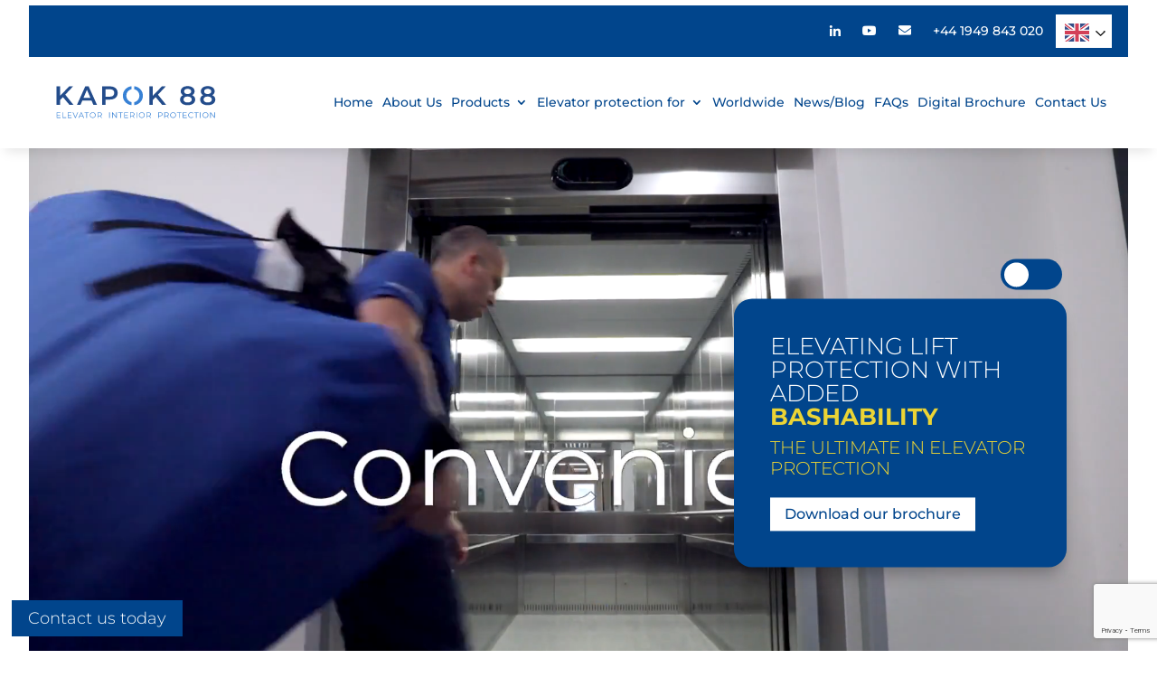

--- FILE ---
content_type: text/html; charset=UTF-8
request_url: https://www.kapok88.com/
body_size: 58671
content:
<!DOCTYPE html>
<html lang="en-GB">
<head>
	<meta charset="UTF-8" />
<script type="text/javascript">
/* <![CDATA[ */
var gform;gform||(document.addEventListener("gform_main_scripts_loaded",function(){gform.scriptsLoaded=!0}),document.addEventListener("gform/theme/scripts_loaded",function(){gform.themeScriptsLoaded=!0}),window.addEventListener("DOMContentLoaded",function(){gform.domLoaded=!0}),gform={domLoaded:!1,scriptsLoaded:!1,themeScriptsLoaded:!1,isFormEditor:()=>"function"==typeof InitializeEditor,callIfLoaded:function(o){return!(!gform.domLoaded||!gform.scriptsLoaded||!gform.themeScriptsLoaded&&!gform.isFormEditor()||(gform.isFormEditor()&&console.warn("The use of gform.initializeOnLoaded() is deprecated in the form editor context and will be removed in Gravity Forms 3.1."),o(),0))},initializeOnLoaded:function(o){gform.callIfLoaded(o)||(document.addEventListener("gform_main_scripts_loaded",()=>{gform.scriptsLoaded=!0,gform.callIfLoaded(o)}),document.addEventListener("gform/theme/scripts_loaded",()=>{gform.themeScriptsLoaded=!0,gform.callIfLoaded(o)}),window.addEventListener("DOMContentLoaded",()=>{gform.domLoaded=!0,gform.callIfLoaded(o)}))},hooks:{action:{},filter:{}},addAction:function(o,r,e,t){gform.addHook("action",o,r,e,t)},addFilter:function(o,r,e,t){gform.addHook("filter",o,r,e,t)},doAction:function(o){gform.doHook("action",o,arguments)},applyFilters:function(o){return gform.doHook("filter",o,arguments)},removeAction:function(o,r){gform.removeHook("action",o,r)},removeFilter:function(o,r,e){gform.removeHook("filter",o,r,e)},addHook:function(o,r,e,t,n){null==gform.hooks[o][r]&&(gform.hooks[o][r]=[]);var d=gform.hooks[o][r];null==n&&(n=r+"_"+d.length),gform.hooks[o][r].push({tag:n,callable:e,priority:t=null==t?10:t})},doHook:function(r,o,e){var t;if(e=Array.prototype.slice.call(e,1),null!=gform.hooks[r][o]&&((o=gform.hooks[r][o]).sort(function(o,r){return o.priority-r.priority}),o.forEach(function(o){"function"!=typeof(t=o.callable)&&(t=window[t]),"action"==r?t.apply(null,e):e[0]=t.apply(null,e)})),"filter"==r)return e[0]},removeHook:function(o,r,t,n){var e;null!=gform.hooks[o][r]&&(e=(e=gform.hooks[o][r]).filter(function(o,r,e){return!!(null!=n&&n!=o.tag||null!=t&&t!=o.priority)}),gform.hooks[o][r]=e)}});
/* ]]> */
</script>

<meta http-equiv="X-UA-Compatible" content="IE=edge">
	<link rel="pingback" href="https://www.kapok88.com/xmlrpc.php" />

	<script type="text/javascript">
		document.documentElement.className = 'js';
	</script>
	
	<link rel="preconnect" href="https://fonts.gstatic.com" crossorigin /><style id="et-builder-googlefonts-cached-inline">/* Original: https://fonts.googleapis.com/css?family=Montserrat:100,200,300,regular,500,600,700,800,900,100italic,200italic,300italic,italic,500italic,600italic,700italic,800italic,900italic&#038;subset=cyrillic,cyrillic-ext,latin,latin-ext,vietnamese&#038;display=swap *//* User Agent: Mozilla/5.0 (Unknown; Linux x86_64) AppleWebKit/538.1 (KHTML, like Gecko) Safari/538.1 Daum/4.1 */@font-face {font-family: 'Montserrat';font-style: italic;font-weight: 100;font-display: swap;src: url(https://fonts.gstatic.com/s/montserrat/v31/JTUFjIg1_i6t8kCHKm459Wx7xQYXK0vOoz6jq6R8aX8.ttf) format('truetype');}@font-face {font-family: 'Montserrat';font-style: italic;font-weight: 200;font-display: swap;src: url(https://fonts.gstatic.com/s/montserrat/v31/JTUFjIg1_i6t8kCHKm459Wx7xQYXK0vOoz6jqyR9aX8.ttf) format('truetype');}@font-face {font-family: 'Montserrat';font-style: italic;font-weight: 300;font-display: swap;src: url(https://fonts.gstatic.com/s/montserrat/v31/JTUFjIg1_i6t8kCHKm459Wx7xQYXK0vOoz6jq_p9aX8.ttf) format('truetype');}@font-face {font-family: 'Montserrat';font-style: italic;font-weight: 400;font-display: swap;src: url(https://fonts.gstatic.com/s/montserrat/v31/JTUFjIg1_i6t8kCHKm459Wx7xQYXK0vOoz6jq6R9aX8.ttf) format('truetype');}@font-face {font-family: 'Montserrat';font-style: italic;font-weight: 500;font-display: swap;src: url(https://fonts.gstatic.com/s/montserrat/v31/JTUFjIg1_i6t8kCHKm459Wx7xQYXK0vOoz6jq5Z9aX8.ttf) format('truetype');}@font-face {font-family: 'Montserrat';font-style: italic;font-weight: 600;font-display: swap;src: url(https://fonts.gstatic.com/s/montserrat/v31/JTUFjIg1_i6t8kCHKm459Wx7xQYXK0vOoz6jq3p6aX8.ttf) format('truetype');}@font-face {font-family: 'Montserrat';font-style: italic;font-weight: 700;font-display: swap;src: url(https://fonts.gstatic.com/s/montserrat/v31/JTUFjIg1_i6t8kCHKm459Wx7xQYXK0vOoz6jq0N6aX8.ttf) format('truetype');}@font-face {font-family: 'Montserrat';font-style: italic;font-weight: 800;font-display: swap;src: url(https://fonts.gstatic.com/s/montserrat/v31/JTUFjIg1_i6t8kCHKm459Wx7xQYXK0vOoz6jqyR6aX8.ttf) format('truetype');}@font-face {font-family: 'Montserrat';font-style: italic;font-weight: 900;font-display: swap;src: url(https://fonts.gstatic.com/s/montserrat/v31/JTUFjIg1_i6t8kCHKm459Wx7xQYXK0vOoz6jqw16aX8.ttf) format('truetype');}@font-face {font-family: 'Montserrat';font-style: normal;font-weight: 100;font-display: swap;src: url(https://fonts.gstatic.com/s/montserrat/v31/JTUHjIg1_i6t8kCHKm4532VJOt5-QNFgpCtr6Uw-.ttf) format('truetype');}@font-face {font-family: 'Montserrat';font-style: normal;font-weight: 200;font-display: swap;src: url(https://fonts.gstatic.com/s/montserrat/v31/JTUHjIg1_i6t8kCHKm4532VJOt5-QNFgpCvr6Ew-.ttf) format('truetype');}@font-face {font-family: 'Montserrat';font-style: normal;font-weight: 300;font-display: swap;src: url(https://fonts.gstatic.com/s/montserrat/v31/JTUHjIg1_i6t8kCHKm4532VJOt5-QNFgpCs16Ew-.ttf) format('truetype');}@font-face {font-family: 'Montserrat';font-style: normal;font-weight: 400;font-display: swap;src: url(https://fonts.gstatic.com/s/montserrat/v31/JTUHjIg1_i6t8kCHKm4532VJOt5-QNFgpCtr6Ew-.ttf) format('truetype');}@font-face {font-family: 'Montserrat';font-style: normal;font-weight: 500;font-display: swap;src: url(https://fonts.gstatic.com/s/montserrat/v31/JTUHjIg1_i6t8kCHKm4532VJOt5-QNFgpCtZ6Ew-.ttf) format('truetype');}@font-face {font-family: 'Montserrat';font-style: normal;font-weight: 600;font-display: swap;src: url(https://fonts.gstatic.com/s/montserrat/v31/JTUHjIg1_i6t8kCHKm4532VJOt5-QNFgpCu170w-.ttf) format('truetype');}@font-face {font-family: 'Montserrat';font-style: normal;font-weight: 700;font-display: swap;src: url(https://fonts.gstatic.com/s/montserrat/v31/JTUHjIg1_i6t8kCHKm4532VJOt5-QNFgpCuM70w-.ttf) format('truetype');}@font-face {font-family: 'Montserrat';font-style: normal;font-weight: 800;font-display: swap;src: url(https://fonts.gstatic.com/s/montserrat/v31/JTUHjIg1_i6t8kCHKm4532VJOt5-QNFgpCvr70w-.ttf) format('truetype');}@font-face {font-family: 'Montserrat';font-style: normal;font-weight: 900;font-display: swap;src: url(https://fonts.gstatic.com/s/montserrat/v31/JTUHjIg1_i6t8kCHKm4532VJOt5-QNFgpCvC70w-.ttf) format('truetype');}/* User Agent: Mozilla/5.0 (Windows NT 6.1; WOW64; rv:27.0) Gecko/20100101 Firefox/27.0 */@font-face {font-family: 'Montserrat';font-style: italic;font-weight: 100;font-display: swap;src: url(https://fonts.gstatic.com/l/font?kit=JTUFjIg1_i6t8kCHKm459Wx7xQYXK0vOoz6jq6R8aXw&skey=2d3c1187d5eede0f&v=v31) format('woff');}@font-face {font-family: 'Montserrat';font-style: italic;font-weight: 200;font-display: swap;src: url(https://fonts.gstatic.com/l/font?kit=JTUFjIg1_i6t8kCHKm459Wx7xQYXK0vOoz6jqyR9aXw&skey=2d3c1187d5eede0f&v=v31) format('woff');}@font-face {font-family: 'Montserrat';font-style: italic;font-weight: 300;font-display: swap;src: url(https://fonts.gstatic.com/l/font?kit=JTUFjIg1_i6t8kCHKm459Wx7xQYXK0vOoz6jq_p9aXw&skey=2d3c1187d5eede0f&v=v31) format('woff');}@font-face {font-family: 'Montserrat';font-style: italic;font-weight: 400;font-display: swap;src: url(https://fonts.gstatic.com/l/font?kit=JTUFjIg1_i6t8kCHKm459Wx7xQYXK0vOoz6jq6R9aXw&skey=2d3c1187d5eede0f&v=v31) format('woff');}@font-face {font-family: 'Montserrat';font-style: italic;font-weight: 500;font-display: swap;src: url(https://fonts.gstatic.com/l/font?kit=JTUFjIg1_i6t8kCHKm459Wx7xQYXK0vOoz6jq5Z9aXw&skey=2d3c1187d5eede0f&v=v31) format('woff');}@font-face {font-family: 'Montserrat';font-style: italic;font-weight: 600;font-display: swap;src: url(https://fonts.gstatic.com/l/font?kit=JTUFjIg1_i6t8kCHKm459Wx7xQYXK0vOoz6jq3p6aXw&skey=2d3c1187d5eede0f&v=v31) format('woff');}@font-face {font-family: 'Montserrat';font-style: italic;font-weight: 700;font-display: swap;src: url(https://fonts.gstatic.com/l/font?kit=JTUFjIg1_i6t8kCHKm459Wx7xQYXK0vOoz6jq0N6aXw&skey=2d3c1187d5eede0f&v=v31) format('woff');}@font-face {font-family: 'Montserrat';font-style: italic;font-weight: 800;font-display: swap;src: url(https://fonts.gstatic.com/l/font?kit=JTUFjIg1_i6t8kCHKm459Wx7xQYXK0vOoz6jqyR6aXw&skey=2d3c1187d5eede0f&v=v31) format('woff');}@font-face {font-family: 'Montserrat';font-style: italic;font-weight: 900;font-display: swap;src: url(https://fonts.gstatic.com/l/font?kit=JTUFjIg1_i6t8kCHKm459Wx7xQYXK0vOoz6jqw16aXw&skey=2d3c1187d5eede0f&v=v31) format('woff');}@font-face {font-family: 'Montserrat';font-style: normal;font-weight: 100;font-display: swap;src: url(https://fonts.gstatic.com/l/font?kit=JTUHjIg1_i6t8kCHKm4532VJOt5-QNFgpCtr6Uw9&skey=7bc19f711c0de8f&v=v31) format('woff');}@font-face {font-family: 'Montserrat';font-style: normal;font-weight: 200;font-display: swap;src: url(https://fonts.gstatic.com/l/font?kit=JTUHjIg1_i6t8kCHKm4532VJOt5-QNFgpCvr6Ew9&skey=7bc19f711c0de8f&v=v31) format('woff');}@font-face {font-family: 'Montserrat';font-style: normal;font-weight: 300;font-display: swap;src: url(https://fonts.gstatic.com/l/font?kit=JTUHjIg1_i6t8kCHKm4532VJOt5-QNFgpCs16Ew9&skey=7bc19f711c0de8f&v=v31) format('woff');}@font-face {font-family: 'Montserrat';font-style: normal;font-weight: 400;font-display: swap;src: url(https://fonts.gstatic.com/l/font?kit=JTUHjIg1_i6t8kCHKm4532VJOt5-QNFgpCtr6Ew9&skey=7bc19f711c0de8f&v=v31) format('woff');}@font-face {font-family: 'Montserrat';font-style: normal;font-weight: 500;font-display: swap;src: url(https://fonts.gstatic.com/l/font?kit=JTUHjIg1_i6t8kCHKm4532VJOt5-QNFgpCtZ6Ew9&skey=7bc19f711c0de8f&v=v31) format('woff');}@font-face {font-family: 'Montserrat';font-style: normal;font-weight: 600;font-display: swap;src: url(https://fonts.gstatic.com/l/font?kit=JTUHjIg1_i6t8kCHKm4532VJOt5-QNFgpCu170w9&skey=7bc19f711c0de8f&v=v31) format('woff');}@font-face {font-family: 'Montserrat';font-style: normal;font-weight: 700;font-display: swap;src: url(https://fonts.gstatic.com/l/font?kit=JTUHjIg1_i6t8kCHKm4532VJOt5-QNFgpCuM70w9&skey=7bc19f711c0de8f&v=v31) format('woff');}@font-face {font-family: 'Montserrat';font-style: normal;font-weight: 800;font-display: swap;src: url(https://fonts.gstatic.com/l/font?kit=JTUHjIg1_i6t8kCHKm4532VJOt5-QNFgpCvr70w9&skey=7bc19f711c0de8f&v=v31) format('woff');}@font-face {font-family: 'Montserrat';font-style: normal;font-weight: 900;font-display: swap;src: url(https://fonts.gstatic.com/l/font?kit=JTUHjIg1_i6t8kCHKm4532VJOt5-QNFgpCvC70w9&skey=7bc19f711c0de8f&v=v31) format('woff');}/* User Agent: Mozilla/5.0 (Windows NT 6.3; rv:39.0) Gecko/20100101 Firefox/39.0 */@font-face {font-family: 'Montserrat';font-style: italic;font-weight: 100;font-display: swap;src: url(https://fonts.gstatic.com/s/montserrat/v31/JTUFjIg1_i6t8kCHKm459Wx7xQYXK0vOoz6jq6R8aXo.woff2) format('woff2');}@font-face {font-family: 'Montserrat';font-style: italic;font-weight: 200;font-display: swap;src: url(https://fonts.gstatic.com/s/montserrat/v31/JTUFjIg1_i6t8kCHKm459Wx7xQYXK0vOoz6jqyR9aXo.woff2) format('woff2');}@font-face {font-family: 'Montserrat';font-style: italic;font-weight: 300;font-display: swap;src: url(https://fonts.gstatic.com/s/montserrat/v31/JTUFjIg1_i6t8kCHKm459Wx7xQYXK0vOoz6jq_p9aXo.woff2) format('woff2');}@font-face {font-family: 'Montserrat';font-style: italic;font-weight: 400;font-display: swap;src: url(https://fonts.gstatic.com/s/montserrat/v31/JTUFjIg1_i6t8kCHKm459Wx7xQYXK0vOoz6jq6R9aXo.woff2) format('woff2');}@font-face {font-family: 'Montserrat';font-style: italic;font-weight: 500;font-display: swap;src: url(https://fonts.gstatic.com/s/montserrat/v31/JTUFjIg1_i6t8kCHKm459Wx7xQYXK0vOoz6jq5Z9aXo.woff2) format('woff2');}@font-face {font-family: 'Montserrat';font-style: italic;font-weight: 600;font-display: swap;src: url(https://fonts.gstatic.com/s/montserrat/v31/JTUFjIg1_i6t8kCHKm459Wx7xQYXK0vOoz6jq3p6aXo.woff2) format('woff2');}@font-face {font-family: 'Montserrat';font-style: italic;font-weight: 700;font-display: swap;src: url(https://fonts.gstatic.com/s/montserrat/v31/JTUFjIg1_i6t8kCHKm459Wx7xQYXK0vOoz6jq0N6aXo.woff2) format('woff2');}@font-face {font-family: 'Montserrat';font-style: italic;font-weight: 800;font-display: swap;src: url(https://fonts.gstatic.com/s/montserrat/v31/JTUFjIg1_i6t8kCHKm459Wx7xQYXK0vOoz6jqyR6aXo.woff2) format('woff2');}@font-face {font-family: 'Montserrat';font-style: italic;font-weight: 900;font-display: swap;src: url(https://fonts.gstatic.com/s/montserrat/v31/JTUFjIg1_i6t8kCHKm459Wx7xQYXK0vOoz6jqw16aXo.woff2) format('woff2');}@font-face {font-family: 'Montserrat';font-style: normal;font-weight: 100;font-display: swap;src: url(https://fonts.gstatic.com/s/montserrat/v31/JTUHjIg1_i6t8kCHKm4532VJOt5-QNFgpCtr6Uw7.woff2) format('woff2');}@font-face {font-family: 'Montserrat';font-style: normal;font-weight: 200;font-display: swap;src: url(https://fonts.gstatic.com/s/montserrat/v31/JTUHjIg1_i6t8kCHKm4532VJOt5-QNFgpCvr6Ew7.woff2) format('woff2');}@font-face {font-family: 'Montserrat';font-style: normal;font-weight: 300;font-display: swap;src: url(https://fonts.gstatic.com/s/montserrat/v31/JTUHjIg1_i6t8kCHKm4532VJOt5-QNFgpCs16Ew7.woff2) format('woff2');}@font-face {font-family: 'Montserrat';font-style: normal;font-weight: 400;font-display: swap;src: url(https://fonts.gstatic.com/s/montserrat/v31/JTUHjIg1_i6t8kCHKm4532VJOt5-QNFgpCtr6Ew7.woff2) format('woff2');}@font-face {font-family: 'Montserrat';font-style: normal;font-weight: 500;font-display: swap;src: url(https://fonts.gstatic.com/s/montserrat/v31/JTUHjIg1_i6t8kCHKm4532VJOt5-QNFgpCtZ6Ew7.woff2) format('woff2');}@font-face {font-family: 'Montserrat';font-style: normal;font-weight: 600;font-display: swap;src: url(https://fonts.gstatic.com/s/montserrat/v31/JTUHjIg1_i6t8kCHKm4532VJOt5-QNFgpCu170w7.woff2) format('woff2');}@font-face {font-family: 'Montserrat';font-style: normal;font-weight: 700;font-display: swap;src: url(https://fonts.gstatic.com/s/montserrat/v31/JTUHjIg1_i6t8kCHKm4532VJOt5-QNFgpCuM70w7.woff2) format('woff2');}@font-face {font-family: 'Montserrat';font-style: normal;font-weight: 800;font-display: swap;src: url(https://fonts.gstatic.com/s/montserrat/v31/JTUHjIg1_i6t8kCHKm4532VJOt5-QNFgpCvr70w7.woff2) format('woff2');}@font-face {font-family: 'Montserrat';font-style: normal;font-weight: 900;font-display: swap;src: url(https://fonts.gstatic.com/s/montserrat/v31/JTUHjIg1_i6t8kCHKm4532VJOt5-QNFgpCvC70w7.woff2) format('woff2');}</style><meta name='robots' content='index, follow, max-image-preview:large, max-snippet:-1, max-video-preview:-1' />
<script type="text/javascript">
			let jqueryParams=[],jQuery=function(r){return jqueryParams=[...jqueryParams,r],jQuery},$=function(r){return jqueryParams=[...jqueryParams,r],$};window.jQuery=jQuery,window.$=jQuery;let customHeadScripts=!1;jQuery.fn=jQuery.prototype={},$.fn=jQuery.prototype={},jQuery.noConflict=function(r){if(window.jQuery)return jQuery=window.jQuery,$=window.jQuery,customHeadScripts=!0,jQuery.noConflict},jQuery.ready=function(r){jqueryParams=[...jqueryParams,r]},$.ready=function(r){jqueryParams=[...jqueryParams,r]},jQuery.load=function(r){jqueryParams=[...jqueryParams,r]},$.load=function(r){jqueryParams=[...jqueryParams,r]},jQuery.fn.ready=function(r){jqueryParams=[...jqueryParams,r]},$.fn.ready=function(r){jqueryParams=[...jqueryParams,r]};</script>
	<!-- This site is optimized with the Yoast SEO plugin v26.7 - https://yoast.com/wordpress/plugins/seo/ -->
	<title>Home - Kapok 88</title>
	<meta name="description" content="The ultimate in interior elevator protection, protecting lift walls with added Bashability! Permanent and temporary options available." />
	<link rel="canonical" href="https://www.kapok88.com/" />
	<meta property="og:locale" content="en_GB" />
	<meta property="og:type" content="website" />
	<meta property="og:title" content="Home - Kapok 88" />
	<meta property="og:description" content="The ultimate in interior elevator protection, protecting lift walls with added Bashability! Permanent and temporary options available." />
	<meta property="og:url" content="https://www.kapok88.com/" />
	<meta property="og:site_name" content="Kapok 88" />
	<meta property="article:modified_time" content="2025-08-28T14:44:24+00:00" />
	<meta name="twitter:card" content="summary_large_image" />
	<script type="application/ld+json" class="yoast-schema-graph">{"@context":"https://schema.org","@graph":[{"@type":"WebPage","@id":"https://www.kapok88.com/","url":"https://www.kapok88.com/","name":"Home - Kapok 88","isPartOf":{"@id":"https://www.kapok88.com/#website"},"about":{"@id":"https://www.kapok88.com/#organization"},"datePublished":"2022-05-16T11:45:50+00:00","dateModified":"2025-08-28T14:44:24+00:00","description":"The ultimate in interior elevator protection, protecting lift walls with added Bashability! Permanent and temporary options available.","breadcrumb":{"@id":"https://www.kapok88.com/#breadcrumb"},"inLanguage":"en-GB","potentialAction":[{"@type":"ReadAction","target":["https://www.kapok88.com/"]}]},{"@type":"BreadcrumbList","@id":"https://www.kapok88.com/#breadcrumb","itemListElement":[{"@type":"ListItem","position":1,"name":"Home"}]},{"@type":"WebSite","@id":"https://www.kapok88.com/#website","url":"https://www.kapok88.com/","name":"Kapok 88","description":"Elevator Interior Protection","publisher":{"@id":"https://www.kapok88.com/#organization"},"potentialAction":[{"@type":"SearchAction","target":{"@type":"EntryPoint","urlTemplate":"https://www.kapok88.com/?s={search_term_string}"},"query-input":{"@type":"PropertyValueSpecification","valueRequired":true,"valueName":"search_term_string"}}],"inLanguage":"en-GB"},{"@type":"Organization","@id":"https://www.kapok88.com/#organization","name":"Kapok 88 Ltd","url":"https://www.kapok88.com/","logo":{"@type":"ImageObject","inLanguage":"en-GB","@id":"https://www.kapok88.com/#/schema/logo/image/","url":"https://www.kapok88.com/wp-content/uploads/2022/05/Kapok-logo-02-01.svg","contentUrl":"https://www.kapok88.com/wp-content/uploads/2022/05/Kapok-logo-02-01.svg","width":1306,"height":273,"caption":"Kapok 88 Ltd"},"image":{"@id":"https://www.kapok88.com/#/schema/logo/image/"},"sameAs":["https://www.linkedin.com/company/kapok-88/","https://www.youtube.com/channel/UCPln3zrE_ITarxjPxrTO4jw"]}]}</script>
	<meta name="google-site-verification" content="google0eb54092b2cc7608" />
	<!-- / Yoast SEO plugin. -->


<link rel='dns-prefetch' href='//use.fontawesome.com' />
<link rel="alternate" type="application/rss+xml" title="Kapok 88 &raquo; Feed" href="https://www.kapok88.com/feed/" />
<link rel="alternate" type="application/rss+xml" title="Kapok 88 &raquo; Comments Feed" href="https://www.kapok88.com/comments/feed/" />
<link rel="alternate" title="oEmbed (JSON)" type="application/json+oembed" href="https://www.kapok88.com/wp-json/oembed/1.0/embed?url=https%3A%2F%2Fwww.kapok88.com%2F" />
<link rel="alternate" title="oEmbed (XML)" type="text/xml+oembed" href="https://www.kapok88.com/wp-json/oembed/1.0/embed?url=https%3A%2F%2Fwww.kapok88.com%2F&#038;format=xml" />
<meta content="Nettl Divi Child v." name="generator"/><style id='divi-responsive-helper-public-inline-css' type='text/css'>
.pac_drh_d_none {display: none !important;}
/*# sourceURL=divi-responsive-helper-public-inline-css */
</style>
<link rel='stylesheet' id='divi-responsive-helper-column-stacking-css' href='https://www.kapok88.com/wp-content/plugins/divi-responsive-helper/assets/public/css/column-stacking.min.css?ver=2.5.5' type='text/css' media='all' />
<link rel='stylesheet' id='bck-core-css' href='https://www.kapok88.com/wp-content/plugins/brain-conkit/public/css/core.min.css?ver=2.4.17' type='text/css' media='all' />
<link rel='stylesheet' id='weglot-css-css' href='https://www.kapok88.com/wp-content/plugins/weglot/dist/css/front-css.css?ver=5.2' type='text/css' media='all' />
<style id="weglot-custom-style">.country-selector.weglot-dropdown .wgcurrent span{
	padding-right: 15px;
}

.country-selector.weglot-dropdown .wgcurrent:after {
    right: 7px;
	transform: none;
}

.country-selector.weglot-dropdown {
    margin-left: 10px;
}

.country-selector.weglot-dropdown .wgcurrent {
	border: none;
}</style><link rel='stylesheet' id='new-flag-css-css' href='https://www.kapok88.com/wp-content/plugins/weglot/dist/css/new-flags.css?ver=5.2' type='text/css' media='all' />
<link rel='stylesheet' id='wdc-core-css' href='https://www.kapok88.com/wp-content/plugins/wow-divi-carousel/assets/css/core.css?ver=all' type='text/css' media='all' />
<style id='divi-style-parent-inline-inline-css' type='text/css'>
/*!
Theme Name: Divi
Theme URI: http://www.elegantthemes.com/gallery/divi/
Version: 4.27.4
Description: Smart. Flexible. Beautiful. Divi is the most powerful theme in our collection.
Author: Elegant Themes
Author URI: http://www.elegantthemes.com
License: GNU General Public License v2
License URI: http://www.gnu.org/licenses/gpl-2.0.html
*/

a,abbr,acronym,address,applet,b,big,blockquote,body,center,cite,code,dd,del,dfn,div,dl,dt,em,fieldset,font,form,h1,h2,h3,h4,h5,h6,html,i,iframe,img,ins,kbd,label,legend,li,object,ol,p,pre,q,s,samp,small,span,strike,strong,sub,sup,tt,u,ul,var{margin:0;padding:0;border:0;outline:0;font-size:100%;-ms-text-size-adjust:100%;-webkit-text-size-adjust:100%;vertical-align:baseline;background:transparent}body{line-height:1}ol,ul{list-style:none}blockquote,q{quotes:none}blockquote:after,blockquote:before,q:after,q:before{content:"";content:none}blockquote{margin:20px 0 30px;border-left:5px solid;padding-left:20px}:focus{outline:0}del{text-decoration:line-through}pre{overflow:auto;padding:10px}figure{margin:0}table{border-collapse:collapse;border-spacing:0}article,aside,footer,header,hgroup,nav,section{display:block}body{font-family:Open Sans,Arial,sans-serif;font-size:14px;color:#666;background-color:#fff;line-height:1.7em;font-weight:500;-webkit-font-smoothing:antialiased;-moz-osx-font-smoothing:grayscale}body.page-template-page-template-blank-php #page-container{padding-top:0!important}body.et_cover_background{background-size:cover!important;background-position:top!important;background-repeat:no-repeat!important;background-attachment:fixed}a{color:#2ea3f2}a,a:hover{text-decoration:none}p{padding-bottom:1em}p:not(.has-background):last-of-type{padding-bottom:0}p.et_normal_padding{padding-bottom:1em}strong{font-weight:700}cite,em,i{font-style:italic}code,pre{font-family:Courier New,monospace;margin-bottom:10px}ins{text-decoration:none}sub,sup{height:0;line-height:1;position:relative;vertical-align:baseline}sup{bottom:.8em}sub{top:.3em}dl{margin:0 0 1.5em}dl dt{font-weight:700}dd{margin-left:1.5em}blockquote p{padding-bottom:0}embed,iframe,object,video{max-width:100%}h1,h2,h3,h4,h5,h6{color:#333;padding-bottom:10px;line-height:1em;font-weight:500}h1 a,h2 a,h3 a,h4 a,h5 a,h6 a{color:inherit}h1{font-size:30px}h2{font-size:26px}h3{font-size:22px}h4{font-size:18px}h5{font-size:16px}h6{font-size:14px}input{-webkit-appearance:none}input[type=checkbox]{-webkit-appearance:checkbox}input[type=radio]{-webkit-appearance:radio}input.text,input.title,input[type=email],input[type=password],input[type=tel],input[type=text],select,textarea{background-color:#fff;border:1px solid #bbb;padding:2px;color:#4e4e4e}input.text:focus,input.title:focus,input[type=text]:focus,select:focus,textarea:focus{border-color:#2d3940;color:#3e3e3e}input.text,input.title,input[type=text],select,textarea{margin:0}textarea{padding:4px}button,input,select,textarea{font-family:inherit}img{max-width:100%;height:auto}.clear{clear:both}br.clear{margin:0;padding:0}.pagination{clear:both}#et_search_icon:hover,.et-social-icon a:hover,.et_password_protected_form .et_submit_button,.form-submit .et_pb_buttontton.alt.disabled,.nav-single a,.posted_in a{color:#2ea3f2}.et-search-form,blockquote{border-color:#2ea3f2}#main-content{background-color:#fff}.container{width:80%;max-width:1080px;margin:auto;position:relative}body:not(.et-tb) #main-content .container,body:not(.et-tb-has-header) #main-content .container{padding-top:58px}.et_full_width_page #main-content .container:before{display:none}.main_title{margin-bottom:20px}.et_password_protected_form .et_submit_button:hover,.form-submit .et_pb_button:hover{background:rgba(0,0,0,.05)}.et_button_icon_visible .et_pb_button{padding-right:2em;padding-left:.7em}.et_button_icon_visible .et_pb_button:after{opacity:1;margin-left:0}.et_button_left .et_pb_button:hover:after{left:.15em}.et_button_left .et_pb_button:after{margin-left:0;left:1em}.et_button_icon_visible.et_button_left .et_pb_button,.et_button_left .et_pb_button:hover,.et_button_left .et_pb_module .et_pb_button:hover{padding-left:2em;padding-right:.7em}.et_button_icon_visible.et_button_left .et_pb_button:after,.et_button_left .et_pb_button:hover:after{left:.15em}.et_password_protected_form .et_submit_button:hover,.form-submit .et_pb_button:hover{padding:.3em 1em}.et_button_no_icon .et_pb_button:after{display:none}.et_button_no_icon.et_button_icon_visible.et_button_left .et_pb_button,.et_button_no_icon.et_button_left .et_pb_button:hover,.et_button_no_icon .et_pb_button,.et_button_no_icon .et_pb_button:hover{padding:.3em 1em!important}.et_button_custom_icon .et_pb_button:after{line-height:1.7em}.et_button_custom_icon.et_button_icon_visible .et_pb_button:after,.et_button_custom_icon .et_pb_button:hover:after{margin-left:.3em}#left-area .post_format-post-format-gallery .wp-block-gallery:first-of-type{padding:0;margin-bottom:-16px}.entry-content table:not(.variations){border:1px solid #eee;margin:0 0 15px;text-align:left;width:100%}.entry-content thead th,.entry-content tr th{color:#555;font-weight:700;padding:9px 24px}.entry-content tr td{border-top:1px solid #eee;padding:6px 24px}#left-area ul,.entry-content ul,.et-l--body ul,.et-l--footer ul,.et-l--header ul{list-style-type:disc;padding:0 0 23px 1em;line-height:26px}#left-area ol,.entry-content ol,.et-l--body ol,.et-l--footer ol,.et-l--header ol{list-style-type:decimal;list-style-position:inside;padding:0 0 23px;line-height:26px}#left-area ul li ul,.entry-content ul li ol{padding:2px 0 2px 20px}#left-area ol li ul,.entry-content ol li ol,.et-l--body ol li ol,.et-l--footer ol li ol,.et-l--header ol li ol{padding:2px 0 2px 35px}#left-area ul.wp-block-gallery{display:-webkit-box;display:-ms-flexbox;display:flex;-ms-flex-wrap:wrap;flex-wrap:wrap;list-style-type:none;padding:0}#left-area ul.products{padding:0!important;line-height:1.7!important;list-style:none!important}.gallery-item a{display:block}.gallery-caption,.gallery-item a{width:90%}#wpadminbar{z-index:100001}#left-area .post-meta{font-size:14px;padding-bottom:15px}#left-area .post-meta a{text-decoration:none;color:#666}#left-area .et_featured_image{padding-bottom:7px}.single .post{padding-bottom:25px}body.single .et_audio_content{margin-bottom:-6px}.nav-single a{text-decoration:none;color:#2ea3f2;font-size:14px;font-weight:400}.nav-previous{float:left}.nav-next{float:right}.et_password_protected_form p input{background-color:#eee;border:none!important;width:100%!important;border-radius:0!important;font-size:14px;color:#999!important;padding:16px!important;-webkit-box-sizing:border-box;box-sizing:border-box}.et_password_protected_form label{display:none}.et_password_protected_form .et_submit_button{font-family:inherit;display:block;float:right;margin:8px auto 0;cursor:pointer}.post-password-required p.nocomments.container{max-width:100%}.post-password-required p.nocomments.container:before{display:none}.aligncenter,div.post .new-post .aligncenter{display:block;margin-left:auto;margin-right:auto}.wp-caption{border:1px solid #ddd;text-align:center;background-color:#f3f3f3;margin-bottom:10px;max-width:96%;padding:8px}.wp-caption.alignleft{margin:0 30px 20px 0}.wp-caption.alignright{margin:0 0 20px 30px}.wp-caption img{margin:0;padding:0;border:0}.wp-caption p.wp-caption-text{font-size:12px;padding:0 4px 5px;margin:0}.alignright{float:right}.alignleft{float:left}img.alignleft{display:inline;float:left;margin-right:15px}img.alignright{display:inline;float:right;margin-left:15px}.page.et_pb_pagebuilder_layout #main-content{background-color:transparent}body #main-content .et_builder_inner_content>h1,body #main-content .et_builder_inner_content>h2,body #main-content .et_builder_inner_content>h3,body #main-content .et_builder_inner_content>h4,body #main-content .et_builder_inner_content>h5,body #main-content .et_builder_inner_content>h6{line-height:1.4em}body #main-content .et_builder_inner_content>p{line-height:1.7em}.wp-block-pullquote{margin:20px 0 30px}.wp-block-pullquote.has-background blockquote{border-left:none}.wp-block-group.has-background{padding:1.5em 1.5em .5em}@media (min-width:981px){#left-area{width:79.125%;padding-bottom:23px}#main-content .container:before{content:"";position:absolute;top:0;height:100%;width:1px;background-color:#e2e2e2}.et_full_width_page #left-area,.et_no_sidebar #left-area{float:none;width:100%!important}.et_full_width_page #left-area{padding-bottom:0}.et_no_sidebar #main-content .container:before{display:none}}@media (max-width:980px){#page-container{padding-top:80px}.et-tb #page-container,.et-tb-has-header #page-container{padding-top:0!important}#left-area,#sidebar{width:100%!important}#main-content .container:before{display:none!important}.et_full_width_page .et_gallery_item:nth-child(4n+1){clear:none}}@media print{#page-container{padding-top:0!important}}#wp-admin-bar-et-use-visual-builder a:before{font-family:ETmodules!important;content:"\e625";font-size:30px!important;width:28px;margin-top:-3px;color:#974df3!important}#wp-admin-bar-et-use-visual-builder:hover a:before{color:#fff!important}#wp-admin-bar-et-use-visual-builder:hover a,#wp-admin-bar-et-use-visual-builder a:hover{transition:background-color .5s ease;-webkit-transition:background-color .5s ease;-moz-transition:background-color .5s ease;background-color:#7e3bd0!important;color:#fff!important}* html .clearfix,:first-child+html .clearfix{zoom:1}.iphone .et_pb_section_video_bg video::-webkit-media-controls-start-playback-button{display:none!important;-webkit-appearance:none}.et_mobile_device .et_pb_section_parallax .et_pb_parallax_css{background-attachment:scroll}.et-social-facebook a.icon:before{content:"\e093"}.et-social-twitter a.icon:before{content:"\e094"}.et-social-google-plus a.icon:before{content:"\e096"}.et-social-instagram a.icon:before{content:"\e09a"}.et-social-rss a.icon:before{content:"\e09e"}.ai1ec-single-event:after{content:" ";display:table;clear:both}.evcal_event_details .evcal_evdata_cell .eventon_details_shading_bot.eventon_details_shading_bot{z-index:3}.wp-block-divi-layout{margin-bottom:1em}*{-webkit-box-sizing:border-box;box-sizing:border-box}#et-info-email:before,#et-info-phone:before,#et_search_icon:before,.comment-reply-link:after,.et-cart-info span:before,.et-pb-arrow-next:before,.et-pb-arrow-prev:before,.et-social-icon a:before,.et_audio_container .mejs-playpause-button button:before,.et_audio_container .mejs-volume-button button:before,.et_overlay:before,.et_password_protected_form .et_submit_button:after,.et_pb_button:after,.et_pb_contact_reset:after,.et_pb_contact_submit:after,.et_pb_font_icon:before,.et_pb_newsletter_button:after,.et_pb_pricing_table_button:after,.et_pb_promo_button:after,.et_pb_testimonial:before,.et_pb_toggle_title:before,.form-submit .et_pb_button:after,.mobile_menu_bar:before,a.et_pb_more_button:after{font-family:ETmodules!important;speak:none;font-style:normal;font-weight:400;-webkit-font-feature-settings:normal;font-feature-settings:normal;font-variant:normal;text-transform:none;line-height:1;-webkit-font-smoothing:antialiased;-moz-osx-font-smoothing:grayscale;text-shadow:0 0;direction:ltr}.et-pb-icon,.et_pb_custom_button_icon.et_pb_button:after,.et_pb_login .et_pb_custom_button_icon.et_pb_button:after,.et_pb_woo_custom_button_icon .button.et_pb_custom_button_icon.et_pb_button:after,.et_pb_woo_custom_button_icon .button.et_pb_custom_button_icon.et_pb_button:hover:after{content:attr(data-icon)}.et-pb-icon{font-family:ETmodules;speak:none;font-weight:400;-webkit-font-feature-settings:normal;font-feature-settings:normal;font-variant:normal;text-transform:none;line-height:1;-webkit-font-smoothing:antialiased;font-size:96px;font-style:normal;display:inline-block;-webkit-box-sizing:border-box;box-sizing:border-box;direction:ltr}#et-ajax-saving{display:none;-webkit-transition:background .3s,-webkit-box-shadow .3s;transition:background .3s,-webkit-box-shadow .3s;transition:background .3s,box-shadow .3s;transition:background .3s,box-shadow .3s,-webkit-box-shadow .3s;-webkit-box-shadow:rgba(0,139,219,.247059) 0 0 60px;box-shadow:0 0 60px rgba(0,139,219,.247059);position:fixed;top:50%;left:50%;width:50px;height:50px;background:#fff;border-radius:50px;margin:-25px 0 0 -25px;z-index:999999;text-align:center}#et-ajax-saving img{margin:9px}.et-safe-mode-indicator,.et-safe-mode-indicator:focus,.et-safe-mode-indicator:hover{-webkit-box-shadow:0 5px 10px rgba(41,196,169,.15);box-shadow:0 5px 10px rgba(41,196,169,.15);background:#29c4a9;color:#fff;font-size:14px;font-weight:600;padding:12px;line-height:16px;border-radius:3px;position:fixed;bottom:30px;right:30px;z-index:999999;text-decoration:none;font-family:Open Sans,sans-serif;-webkit-font-smoothing:antialiased;-moz-osx-font-smoothing:grayscale}.et_pb_button{font-size:20px;font-weight:500;padding:.3em 1em;line-height:1.7em!important;background-color:transparent;background-size:cover;background-position:50%;background-repeat:no-repeat;border:2px solid;border-radius:3px;-webkit-transition-duration:.2s;transition-duration:.2s;-webkit-transition-property:all!important;transition-property:all!important}.et_pb_button,.et_pb_button_inner{position:relative}.et_pb_button:hover,.et_pb_module .et_pb_button:hover{border:2px solid transparent;padding:.3em 2em .3em .7em}.et_pb_button:hover{background-color:hsla(0,0%,100%,.2)}.et_pb_bg_layout_light.et_pb_button:hover,.et_pb_bg_layout_light .et_pb_button:hover{background-color:rgba(0,0,0,.05)}.et_pb_button:after,.et_pb_button:before{font-size:32px;line-height:1em;content:"\35";opacity:0;position:absolute;margin-left:-1em;-webkit-transition:all .2s;transition:all .2s;text-transform:none;-webkit-font-feature-settings:"kern" off;font-feature-settings:"kern" off;font-variant:none;font-style:normal;font-weight:400;text-shadow:none}.et_pb_button.et_hover_enabled:hover:after,.et_pb_button.et_pb_hovered:hover:after{-webkit-transition:none!important;transition:none!important}.et_pb_button:before{display:none}.et_pb_button:hover:after{opacity:1;margin-left:0}.et_pb_column_1_3 h1,.et_pb_column_1_4 h1,.et_pb_column_1_5 h1,.et_pb_column_1_6 h1,.et_pb_column_2_5 h1{font-size:26px}.et_pb_column_1_3 h2,.et_pb_column_1_4 h2,.et_pb_column_1_5 h2,.et_pb_column_1_6 h2,.et_pb_column_2_5 h2{font-size:23px}.et_pb_column_1_3 h3,.et_pb_column_1_4 h3,.et_pb_column_1_5 h3,.et_pb_column_1_6 h3,.et_pb_column_2_5 h3{font-size:20px}.et_pb_column_1_3 h4,.et_pb_column_1_4 h4,.et_pb_column_1_5 h4,.et_pb_column_1_6 h4,.et_pb_column_2_5 h4{font-size:18px}.et_pb_column_1_3 h5,.et_pb_column_1_4 h5,.et_pb_column_1_5 h5,.et_pb_column_1_6 h5,.et_pb_column_2_5 h5{font-size:16px}.et_pb_column_1_3 h6,.et_pb_column_1_4 h6,.et_pb_column_1_5 h6,.et_pb_column_1_6 h6,.et_pb_column_2_5 h6{font-size:15px}.et_pb_bg_layout_dark,.et_pb_bg_layout_dark h1,.et_pb_bg_layout_dark h2,.et_pb_bg_layout_dark h3,.et_pb_bg_layout_dark h4,.et_pb_bg_layout_dark h5,.et_pb_bg_layout_dark h6{color:#fff!important}.et_pb_module.et_pb_text_align_left{text-align:left}.et_pb_module.et_pb_text_align_center{text-align:center}.et_pb_module.et_pb_text_align_right{text-align:right}.et_pb_module.et_pb_text_align_justified{text-align:justify}.clearfix:after{visibility:hidden;display:block;font-size:0;content:" ";clear:both;height:0}.et_pb_bg_layout_light .et_pb_more_button{color:#2ea3f2}.et_builder_inner_content{position:relative;z-index:1}header .et_builder_inner_content{z-index:2}.et_pb_css_mix_blend_mode_passthrough{mix-blend-mode:unset!important}.et_pb_image_container{margin:-20px -20px 29px}.et_pb_module_inner{position:relative}.et_hover_enabled_preview{z-index:2}.et_hover_enabled:hover{position:relative;z-index:2}.et_pb_all_tabs,.et_pb_module,.et_pb_posts_nav a,.et_pb_tab,.et_pb_with_background{position:relative;background-size:cover;background-position:50%;background-repeat:no-repeat}.et_pb_background_mask,.et_pb_background_pattern{bottom:0;left:0;position:absolute;right:0;top:0}.et_pb_background_mask{background-size:calc(100% + 2px) calc(100% + 2px);background-repeat:no-repeat;background-position:50%;overflow:hidden}.et_pb_background_pattern{background-position:0 0;background-repeat:repeat}.et_pb_with_border{position:relative;border:0 solid #333}.post-password-required .et_pb_row{padding:0;width:100%}.post-password-required .et_password_protected_form{min-height:0}body.et_pb_pagebuilder_layout.et_pb_show_title .post-password-required .et_password_protected_form h1,body:not(.et_pb_pagebuilder_layout) .post-password-required .et_password_protected_form h1{display:none}.et_pb_no_bg{padding:0!important}.et_overlay.et_pb_inline_icon:before,.et_pb_inline_icon:before{content:attr(data-icon)}.et_pb_more_button{color:inherit;text-shadow:none;text-decoration:none;display:inline-block;margin-top:20px}.et_parallax_bg_wrap{overflow:hidden;position:absolute;top:0;right:0;bottom:0;left:0}.et_parallax_bg{background-repeat:no-repeat;background-position:top;background-size:cover;position:absolute;bottom:0;left:0;width:100%;height:100%;display:block}.et_parallax_bg.et_parallax_bg__hover,.et_parallax_bg.et_parallax_bg_phone,.et_parallax_bg.et_parallax_bg_tablet,.et_parallax_gradient.et_parallax_gradient__hover,.et_parallax_gradient.et_parallax_gradient_phone,.et_parallax_gradient.et_parallax_gradient_tablet,.et_pb_section_parallax_hover:hover .et_parallax_bg:not(.et_parallax_bg__hover),.et_pb_section_parallax_hover:hover .et_parallax_gradient:not(.et_parallax_gradient__hover){display:none}.et_pb_section_parallax_hover:hover .et_parallax_bg.et_parallax_bg__hover,.et_pb_section_parallax_hover:hover .et_parallax_gradient.et_parallax_gradient__hover{display:block}.et_parallax_gradient{bottom:0;display:block;left:0;position:absolute;right:0;top:0}.et_pb_module.et_pb_section_parallax,.et_pb_posts_nav a.et_pb_section_parallax,.et_pb_tab.et_pb_section_parallax{position:relative}.et_pb_section_parallax .et_pb_parallax_css,.et_pb_slides .et_parallax_bg.et_pb_parallax_css{background-attachment:fixed}body.et-bfb .et_pb_section_parallax .et_pb_parallax_css,body.et-bfb .et_pb_slides .et_parallax_bg.et_pb_parallax_css{background-attachment:scroll;bottom:auto}.et_pb_section_parallax.et_pb_column .et_pb_module,.et_pb_section_parallax.et_pb_row .et_pb_column,.et_pb_section_parallax.et_pb_row .et_pb_module{z-index:9;position:relative}.et_pb_more_button:hover:after{opacity:1;margin-left:0}.et_pb_preload .et_pb_section_video_bg,.et_pb_preload>div{visibility:hidden}.et_pb_preload,.et_pb_section.et_pb_section_video.et_pb_preload{position:relative;background:#464646!important}.et_pb_preload:before{content:"";position:absolute;top:50%;left:50%;background:url(https://www.kapok88.com/wp-content/themes/Divi/includes/builder/styles/images/preloader.gif) no-repeat;border-radius:32px;width:32px;height:32px;margin:-16px 0 0 -16px}.box-shadow-overlay{position:absolute;top:0;left:0;width:100%;height:100%;z-index:10;pointer-events:none}.et_pb_section>.box-shadow-overlay~.et_pb_row{z-index:11}body.safari .section_has_divider{will-change:transform}.et_pb_row>.box-shadow-overlay{z-index:8}.has-box-shadow-overlay{position:relative}.et_clickable{cursor:pointer}.screen-reader-text{border:0;clip:rect(1px,1px,1px,1px);-webkit-clip-path:inset(50%);clip-path:inset(50%);height:1px;margin:-1px;overflow:hidden;padding:0;position:absolute!important;width:1px;word-wrap:normal!important}.et_multi_view_hidden,.et_multi_view_hidden_image{display:none!important}@keyframes multi-view-image-fade{0%{opacity:0}10%{opacity:.1}20%{opacity:.2}30%{opacity:.3}40%{opacity:.4}50%{opacity:.5}60%{opacity:.6}70%{opacity:.7}80%{opacity:.8}90%{opacity:.9}to{opacity:1}}.et_multi_view_image__loading{visibility:hidden}.et_multi_view_image__loaded{-webkit-animation:multi-view-image-fade .5s;animation:multi-view-image-fade .5s}#et-pb-motion-effects-offset-tracker{visibility:hidden!important;opacity:0;position:absolute;top:0;left:0}.et-pb-before-scroll-animation{opacity:0}header.et-l.et-l--header:after{clear:both;display:block;content:""}.et_pb_module{-webkit-animation-timing-function:linear;animation-timing-function:linear;-webkit-animation-duration:.2s;animation-duration:.2s}@-webkit-keyframes fadeBottom{0%{opacity:0;-webkit-transform:translateY(10%);transform:translateY(10%)}to{opacity:1;-webkit-transform:translateY(0);transform:translateY(0)}}@keyframes fadeBottom{0%{opacity:0;-webkit-transform:translateY(10%);transform:translateY(10%)}to{opacity:1;-webkit-transform:translateY(0);transform:translateY(0)}}@-webkit-keyframes fadeLeft{0%{opacity:0;-webkit-transform:translateX(-10%);transform:translateX(-10%)}to{opacity:1;-webkit-transform:translateX(0);transform:translateX(0)}}@keyframes fadeLeft{0%{opacity:0;-webkit-transform:translateX(-10%);transform:translateX(-10%)}to{opacity:1;-webkit-transform:translateX(0);transform:translateX(0)}}@-webkit-keyframes fadeRight{0%{opacity:0;-webkit-transform:translateX(10%);transform:translateX(10%)}to{opacity:1;-webkit-transform:translateX(0);transform:translateX(0)}}@keyframes fadeRight{0%{opacity:0;-webkit-transform:translateX(10%);transform:translateX(10%)}to{opacity:1;-webkit-transform:translateX(0);transform:translateX(0)}}@-webkit-keyframes fadeTop{0%{opacity:0;-webkit-transform:translateY(-10%);transform:translateY(-10%)}to{opacity:1;-webkit-transform:translateX(0);transform:translateX(0)}}@keyframes fadeTop{0%{opacity:0;-webkit-transform:translateY(-10%);transform:translateY(-10%)}to{opacity:1;-webkit-transform:translateX(0);transform:translateX(0)}}@-webkit-keyframes fadeIn{0%{opacity:0}to{opacity:1}}@keyframes fadeIn{0%{opacity:0}to{opacity:1}}.et-waypoint:not(.et_pb_counters){opacity:0}@media (min-width:981px){.et_pb_section.et_section_specialty div.et_pb_row .et_pb_column .et_pb_column .et_pb_module.et-last-child,.et_pb_section.et_section_specialty div.et_pb_row .et_pb_column .et_pb_column .et_pb_module:last-child,.et_pb_section.et_section_specialty div.et_pb_row .et_pb_column .et_pb_row_inner .et_pb_column .et_pb_module.et-last-child,.et_pb_section.et_section_specialty div.et_pb_row .et_pb_column .et_pb_row_inner .et_pb_column .et_pb_module:last-child,.et_pb_section div.et_pb_row .et_pb_column .et_pb_module.et-last-child,.et_pb_section div.et_pb_row .et_pb_column .et_pb_module:last-child{margin-bottom:0}}@media (max-width:980px){.et_overlay.et_pb_inline_icon_tablet:before,.et_pb_inline_icon_tablet:before{content:attr(data-icon-tablet)}.et_parallax_bg.et_parallax_bg_tablet_exist,.et_parallax_gradient.et_parallax_gradient_tablet_exist{display:none}.et_parallax_bg.et_parallax_bg_tablet,.et_parallax_gradient.et_parallax_gradient_tablet{display:block}.et_pb_column .et_pb_module{margin-bottom:30px}.et_pb_row .et_pb_column .et_pb_module.et-last-child,.et_pb_row .et_pb_column .et_pb_module:last-child,.et_section_specialty .et_pb_row .et_pb_column .et_pb_module.et-last-child,.et_section_specialty .et_pb_row .et_pb_column .et_pb_module:last-child{margin-bottom:0}.et_pb_more_button{display:inline-block!important}.et_pb_bg_layout_light_tablet.et_pb_button,.et_pb_bg_layout_light_tablet.et_pb_module.et_pb_button,.et_pb_bg_layout_light_tablet .et_pb_more_button{color:#2ea3f2}.et_pb_bg_layout_light_tablet .et_pb_forgot_password a{color:#666}.et_pb_bg_layout_light_tablet h1,.et_pb_bg_layout_light_tablet h2,.et_pb_bg_layout_light_tablet h3,.et_pb_bg_layout_light_tablet h4,.et_pb_bg_layout_light_tablet h5,.et_pb_bg_layout_light_tablet h6{color:#333!important}.et_pb_module .et_pb_bg_layout_light_tablet.et_pb_button{color:#2ea3f2!important}.et_pb_bg_layout_light_tablet{color:#666!important}.et_pb_bg_layout_dark_tablet,.et_pb_bg_layout_dark_tablet h1,.et_pb_bg_layout_dark_tablet h2,.et_pb_bg_layout_dark_tablet h3,.et_pb_bg_layout_dark_tablet h4,.et_pb_bg_layout_dark_tablet h5,.et_pb_bg_layout_dark_tablet h6{color:#fff!important}.et_pb_bg_layout_dark_tablet.et_pb_button,.et_pb_bg_layout_dark_tablet.et_pb_module.et_pb_button,.et_pb_bg_layout_dark_tablet .et_pb_more_button{color:inherit}.et_pb_bg_layout_dark_tablet .et_pb_forgot_password a{color:#fff}.et_pb_module.et_pb_text_align_left-tablet{text-align:left}.et_pb_module.et_pb_text_align_center-tablet{text-align:center}.et_pb_module.et_pb_text_align_right-tablet{text-align:right}.et_pb_module.et_pb_text_align_justified-tablet{text-align:justify}}@media (max-width:767px){.et_pb_more_button{display:inline-block!important}.et_overlay.et_pb_inline_icon_phone:before,.et_pb_inline_icon_phone:before{content:attr(data-icon-phone)}.et_parallax_bg.et_parallax_bg_phone_exist,.et_parallax_gradient.et_parallax_gradient_phone_exist{display:none}.et_parallax_bg.et_parallax_bg_phone,.et_parallax_gradient.et_parallax_gradient_phone{display:block}.et-hide-mobile{display:none!important}.et_pb_bg_layout_light_phone.et_pb_button,.et_pb_bg_layout_light_phone.et_pb_module.et_pb_button,.et_pb_bg_layout_light_phone .et_pb_more_button{color:#2ea3f2}.et_pb_bg_layout_light_phone .et_pb_forgot_password a{color:#666}.et_pb_bg_layout_light_phone h1,.et_pb_bg_layout_light_phone h2,.et_pb_bg_layout_light_phone h3,.et_pb_bg_layout_light_phone h4,.et_pb_bg_layout_light_phone h5,.et_pb_bg_layout_light_phone h6{color:#333!important}.et_pb_module .et_pb_bg_layout_light_phone.et_pb_button{color:#2ea3f2!important}.et_pb_bg_layout_light_phone{color:#666!important}.et_pb_bg_layout_dark_phone,.et_pb_bg_layout_dark_phone h1,.et_pb_bg_layout_dark_phone h2,.et_pb_bg_layout_dark_phone h3,.et_pb_bg_layout_dark_phone h4,.et_pb_bg_layout_dark_phone h5,.et_pb_bg_layout_dark_phone h6{color:#fff!important}.et_pb_bg_layout_dark_phone.et_pb_button,.et_pb_bg_layout_dark_phone.et_pb_module.et_pb_button,.et_pb_bg_layout_dark_phone .et_pb_more_button{color:inherit}.et_pb_module .et_pb_bg_layout_dark_phone.et_pb_button{color:#fff!important}.et_pb_bg_layout_dark_phone .et_pb_forgot_password a{color:#fff}.et_pb_module.et_pb_text_align_left-phone{text-align:left}.et_pb_module.et_pb_text_align_center-phone{text-align:center}.et_pb_module.et_pb_text_align_right-phone{text-align:right}.et_pb_module.et_pb_text_align_justified-phone{text-align:justify}}@media (max-width:479px){a.et_pb_more_button{display:block}}@media (min-width:768px) and (max-width:980px){[data-et-multi-view-load-tablet-hidden=true]:not(.et_multi_view_swapped){display:none!important}}@media (max-width:767px){[data-et-multi-view-load-phone-hidden=true]:not(.et_multi_view_swapped){display:none!important}}.et_pb_menu.et_pb_menu--style-inline_centered_logo .et_pb_menu__menu nav ul{-webkit-box-pack:center;-ms-flex-pack:center;justify-content:center}@-webkit-keyframes multi-view-image-fade{0%{-webkit-transform:scale(1);transform:scale(1);opacity:1}50%{-webkit-transform:scale(1.01);transform:scale(1.01);opacity:1}to{-webkit-transform:scale(1);transform:scale(1);opacity:1}}
/*# sourceURL=divi-style-parent-inline-inline-css */
</style>
<style id='divi-dynamic-critical-inline-css' type='text/css'>
@font-face{font-family:ETmodules;font-display:block;src:url(//www.kapok88.com/wp-content/themes/Divi/core/admin/fonts/modules/all/modules.eot);src:url(//www.kapok88.com/wp-content/themes/Divi/core/admin/fonts/modules/all/modules.eot?#iefix) format("embedded-opentype"),url(//www.kapok88.com/wp-content/themes/Divi/core/admin/fonts/modules/all/modules.woff) format("woff"),url(//www.kapok88.com/wp-content/themes/Divi/core/admin/fonts/modules/all/modules.ttf) format("truetype"),url(//www.kapok88.com/wp-content/themes/Divi/core/admin/fonts/modules/all/modules.svg#ETmodules) format("svg");font-weight:400;font-style:normal}
@media (min-width:981px){.et_pb_gutters3 .et_pb_column,.et_pb_gutters3.et_pb_row .et_pb_column{margin-right:5.5%}.et_pb_gutters3 .et_pb_column_4_4,.et_pb_gutters3.et_pb_row .et_pb_column_4_4{width:100%}.et_pb_gutters3 .et_pb_column_4_4 .et_pb_module,.et_pb_gutters3.et_pb_row .et_pb_column_4_4 .et_pb_module{margin-bottom:2.75%}.et_pb_gutters3 .et_pb_column_3_4,.et_pb_gutters3.et_pb_row .et_pb_column_3_4{width:73.625%}.et_pb_gutters3 .et_pb_column_3_4 .et_pb_module,.et_pb_gutters3.et_pb_row .et_pb_column_3_4 .et_pb_module{margin-bottom:3.735%}.et_pb_gutters3 .et_pb_column_2_3,.et_pb_gutters3.et_pb_row .et_pb_column_2_3{width:64.833%}.et_pb_gutters3 .et_pb_column_2_3 .et_pb_module,.et_pb_gutters3.et_pb_row .et_pb_column_2_3 .et_pb_module{margin-bottom:4.242%}.et_pb_gutters3 .et_pb_column_3_5,.et_pb_gutters3.et_pb_row .et_pb_column_3_5{width:57.8%}.et_pb_gutters3 .et_pb_column_3_5 .et_pb_module,.et_pb_gutters3.et_pb_row .et_pb_column_3_5 .et_pb_module{margin-bottom:4.758%}.et_pb_gutters3 .et_pb_column_1_2,.et_pb_gutters3.et_pb_row .et_pb_column_1_2{width:47.25%}.et_pb_gutters3 .et_pb_column_1_2 .et_pb_module,.et_pb_gutters3.et_pb_row .et_pb_column_1_2 .et_pb_module{margin-bottom:5.82%}.et_pb_gutters3 .et_pb_column_2_5,.et_pb_gutters3.et_pb_row .et_pb_column_2_5{width:36.7%}.et_pb_gutters3 .et_pb_column_2_5 .et_pb_module,.et_pb_gutters3.et_pb_row .et_pb_column_2_5 .et_pb_module{margin-bottom:7.493%}.et_pb_gutters3 .et_pb_column_1_3,.et_pb_gutters3.et_pb_row .et_pb_column_1_3{width:29.6667%}.et_pb_gutters3 .et_pb_column_1_3 .et_pb_module,.et_pb_gutters3.et_pb_row .et_pb_column_1_3 .et_pb_module{margin-bottom:9.27%}.et_pb_gutters3 .et_pb_column_1_4,.et_pb_gutters3.et_pb_row .et_pb_column_1_4{width:20.875%}.et_pb_gutters3 .et_pb_column_1_4 .et_pb_module,.et_pb_gutters3.et_pb_row .et_pb_column_1_4 .et_pb_module{margin-bottom:13.174%}.et_pb_gutters3 .et_pb_column_1_5,.et_pb_gutters3.et_pb_row .et_pb_column_1_5{width:15.6%}.et_pb_gutters3 .et_pb_column_1_5 .et_pb_module,.et_pb_gutters3.et_pb_row .et_pb_column_1_5 .et_pb_module{margin-bottom:17.628%}.et_pb_gutters3 .et_pb_column_1_6,.et_pb_gutters3.et_pb_row .et_pb_column_1_6{width:12.0833%}.et_pb_gutters3 .et_pb_column_1_6 .et_pb_module,.et_pb_gutters3.et_pb_row .et_pb_column_1_6 .et_pb_module{margin-bottom:22.759%}.et_pb_gutters3 .et_full_width_page.woocommerce-page ul.products li.product{width:20.875%;margin-right:5.5%;margin-bottom:5.5%}.et_pb_gutters3.et_left_sidebar.woocommerce-page #main-content ul.products li.product,.et_pb_gutters3.et_right_sidebar.woocommerce-page #main-content ul.products li.product{width:28.353%;margin-right:7.47%}.et_pb_gutters3.et_left_sidebar.woocommerce-page #main-content ul.products.columns-1 li.product,.et_pb_gutters3.et_right_sidebar.woocommerce-page #main-content ul.products.columns-1 li.product{width:100%;margin-right:0}.et_pb_gutters3.et_left_sidebar.woocommerce-page #main-content ul.products.columns-2 li.product,.et_pb_gutters3.et_right_sidebar.woocommerce-page #main-content ul.products.columns-2 li.product{width:48%;margin-right:4%}.et_pb_gutters3.et_left_sidebar.woocommerce-page #main-content ul.products.columns-2 li:nth-child(2n+2),.et_pb_gutters3.et_right_sidebar.woocommerce-page #main-content ul.products.columns-2 li:nth-child(2n+2){margin-right:0}.et_pb_gutters3.et_left_sidebar.woocommerce-page #main-content ul.products.columns-2 li:nth-child(3n+1),.et_pb_gutters3.et_right_sidebar.woocommerce-page #main-content ul.products.columns-2 li:nth-child(3n+1){clear:none}}
@media (min-width:981px){.et_pb_gutter.et_pb_gutters2 #left-area{width:77.25%}.et_pb_gutter.et_pb_gutters2 #sidebar{width:22.75%}.et_pb_gutters2.et_right_sidebar #left-area{padding-right:3%}.et_pb_gutters2.et_left_sidebar #left-area{padding-left:3%}.et_pb_gutter.et_pb_gutters2.et_right_sidebar #main-content .container:before{right:22.75%!important}.et_pb_gutter.et_pb_gutters2.et_left_sidebar #main-content .container:before{left:22.75%!important}.et_pb_gutters2 .et_pb_column,.et_pb_gutters2.et_pb_row .et_pb_column{margin-right:3%}.et_pb_gutters2 .et_pb_column_4_4,.et_pb_gutters2.et_pb_row .et_pb_column_4_4{width:100%}.et_pb_gutters2 .et_pb_column_4_4 .et_pb_module,.et_pb_gutters2.et_pb_row .et_pb_column_4_4 .et_pb_module{margin-bottom:1.5%}.et_pb_gutters2 .et_pb_column_3_4,.et_pb_gutters2.et_pb_row .et_pb_column_3_4{width:74.25%}.et_pb_gutters2 .et_pb_column_3_4 .et_pb_module,.et_pb_gutters2.et_pb_row .et_pb_column_3_4 .et_pb_module{margin-bottom:2.02%}.et_pb_gutters2 .et_pb_column_2_3,.et_pb_gutters2.et_pb_row .et_pb_column_2_3{width:65.667%}.et_pb_gutters2 .et_pb_column_2_3 .et_pb_module,.et_pb_gutters2.et_pb_row .et_pb_column_2_3 .et_pb_module{margin-bottom:2.284%}.et_pb_gutters2 .et_pb_column_3_5,.et_pb_gutters2.et_pb_row .et_pb_column_3_5{width:58.8%}.et_pb_gutters2 .et_pb_column_3_5 .et_pb_module,.et_pb_gutters2.et_pb_row .et_pb_column_3_5 .et_pb_module{margin-bottom:2.551%}.et_pb_gutters2 .et_pb_column_1_2,.et_pb_gutters2.et_pb_row .et_pb_column_1_2{width:48.5%}.et_pb_gutters2 .et_pb_column_1_2 .et_pb_module,.et_pb_gutters2.et_pb_row .et_pb_column_1_2 .et_pb_module{margin-bottom:3.093%}.et_pb_gutters2 .et_pb_column_2_5,.et_pb_gutters2.et_pb_row .et_pb_column_2_5{width:38.2%}.et_pb_gutters2 .et_pb_column_2_5 .et_pb_module,.et_pb_gutters2.et_pb_row .et_pb_column_2_5 .et_pb_module{margin-bottom:3.927%}.et_pb_gutters2 .et_pb_column_1_3,.et_pb_gutters2.et_pb_row .et_pb_column_1_3{width:31.3333%}.et_pb_gutters2 .et_pb_column_1_3 .et_pb_module,.et_pb_gutters2.et_pb_row .et_pb_column_1_3 .et_pb_module{margin-bottom:4.787%}.et_pb_gutters2 .et_pb_column_1_4,.et_pb_gutters2.et_pb_row .et_pb_column_1_4{width:22.75%}.et_pb_gutters2 .et_pb_column_1_4 .et_pb_module,.et_pb_gutters2.et_pb_row .et_pb_column_1_4 .et_pb_module{margin-bottom:6.593%}.et_pb_gutters2 .et_pb_column_1_5,.et_pb_gutters2.et_pb_row .et_pb_column_1_5{width:17.6%}.et_pb_gutters2 .et_pb_column_1_5 .et_pb_module,.et_pb_gutters2.et_pb_row .et_pb_column_1_5 .et_pb_module{margin-bottom:8.523%}.et_pb_gutters2 .et_pb_column_1_6,.et_pb_gutters2.et_pb_row .et_pb_column_1_6{width:14.1667%}.et_pb_gutters2 .et_pb_column_1_6 .et_pb_module,.et_pb_gutters2.et_pb_row .et_pb_column_1_6 .et_pb_module{margin-bottom:10.588%}.et_pb_gutters2 .et_full_width_page.woocommerce-page ul.products li.product{width:22.75%;margin-right:3%;margin-bottom:3%}.et_pb_gutters2.et_left_sidebar.woocommerce-page #main-content ul.products li.product,.et_pb_gutters2.et_right_sidebar.woocommerce-page #main-content ul.products li.product{width:30.64%;margin-right:4.04%}}
@media (min-width:981px){.et_pb_gutter.et_pb_gutters1 #left-area{width:75%}.et_pb_gutter.et_pb_gutters1 #sidebar{width:25%}.et_pb_gutters1.et_right_sidebar #left-area{padding-right:0}.et_pb_gutters1.et_left_sidebar #left-area{padding-left:0}.et_pb_gutter.et_pb_gutters1.et_right_sidebar #main-content .container:before{right:25%!important}.et_pb_gutter.et_pb_gutters1.et_left_sidebar #main-content .container:before{left:25%!important}.et_pb_gutters1 .et_pb_column,.et_pb_gutters1.et_pb_row .et_pb_column{margin-right:0}.et_pb_gutters1 .et_pb_column_4_4,.et_pb_gutters1.et_pb_row .et_pb_column_4_4{width:100%}.et_pb_gutters1 .et_pb_column_4_4 .et_pb_module,.et_pb_gutters1.et_pb_row .et_pb_column_4_4 .et_pb_module{margin-bottom:0}.et_pb_gutters1 .et_pb_column_3_4,.et_pb_gutters1.et_pb_row .et_pb_column_3_4{width:75%}.et_pb_gutters1 .et_pb_column_3_4 .et_pb_module,.et_pb_gutters1.et_pb_row .et_pb_column_3_4 .et_pb_module{margin-bottom:0}.et_pb_gutters1 .et_pb_column_2_3,.et_pb_gutters1.et_pb_row .et_pb_column_2_3{width:66.667%}.et_pb_gutters1 .et_pb_column_2_3 .et_pb_module,.et_pb_gutters1.et_pb_row .et_pb_column_2_3 .et_pb_module{margin-bottom:0}.et_pb_gutters1 .et_pb_column_3_5,.et_pb_gutters1.et_pb_row .et_pb_column_3_5{width:60%}.et_pb_gutters1 .et_pb_column_3_5 .et_pb_module,.et_pb_gutters1.et_pb_row .et_pb_column_3_5 .et_pb_module{margin-bottom:0}.et_pb_gutters1 .et_pb_column_1_2,.et_pb_gutters1.et_pb_row .et_pb_column_1_2{width:50%}.et_pb_gutters1 .et_pb_column_1_2 .et_pb_module,.et_pb_gutters1.et_pb_row .et_pb_column_1_2 .et_pb_module{margin-bottom:0}.et_pb_gutters1 .et_pb_column_2_5,.et_pb_gutters1.et_pb_row .et_pb_column_2_5{width:40%}.et_pb_gutters1 .et_pb_column_2_5 .et_pb_module,.et_pb_gutters1.et_pb_row .et_pb_column_2_5 .et_pb_module{margin-bottom:0}.et_pb_gutters1 .et_pb_column_1_3,.et_pb_gutters1.et_pb_row .et_pb_column_1_3{width:33.3333%}.et_pb_gutters1 .et_pb_column_1_3 .et_pb_module,.et_pb_gutters1.et_pb_row .et_pb_column_1_3 .et_pb_module{margin-bottom:0}.et_pb_gutters1 .et_pb_column_1_4,.et_pb_gutters1.et_pb_row .et_pb_column_1_4{width:25%}.et_pb_gutters1 .et_pb_column_1_4 .et_pb_module,.et_pb_gutters1.et_pb_row .et_pb_column_1_4 .et_pb_module{margin-bottom:0}.et_pb_gutters1 .et_pb_column_1_5,.et_pb_gutters1.et_pb_row .et_pb_column_1_5{width:20%}.et_pb_gutters1 .et_pb_column_1_5 .et_pb_module,.et_pb_gutters1.et_pb_row .et_pb_column_1_5 .et_pb_module{margin-bottom:0}.et_pb_gutters1 .et_pb_column_1_6,.et_pb_gutters1.et_pb_row .et_pb_column_1_6{width:16.6667%}.et_pb_gutters1 .et_pb_column_1_6 .et_pb_module,.et_pb_gutters1.et_pb_row .et_pb_column_1_6 .et_pb_module{margin-bottom:0}.et_pb_gutters1 .et_full_width_page.woocommerce-page ul.products li.product{width:25%;margin-right:0;margin-bottom:0}.et_pb_gutters1.et_left_sidebar.woocommerce-page #main-content ul.products li.product,.et_pb_gutters1.et_right_sidebar.woocommerce-page #main-content ul.products li.product{width:33.333%;margin-right:0}}@media (max-width:980px){.et_pb_gutters1 .et_pb_column,.et_pb_gutters1 .et_pb_column .et_pb_module,.et_pb_gutters1.et_pb_row .et_pb_column,.et_pb_gutters1.et_pb_row .et_pb_column .et_pb_module{margin-bottom:0}.et_pb_gutters1 .et_pb_row_1-2_1-4_1-4>.et_pb_column.et_pb_column_1_4,.et_pb_gutters1 .et_pb_row_1-4_1-4>.et_pb_column.et_pb_column_1_4,.et_pb_gutters1 .et_pb_row_1-4_1-4_1-2>.et_pb_column.et_pb_column_1_4,.et_pb_gutters1 .et_pb_row_1-5_1-5_3-5>.et_pb_column.et_pb_column_1_5,.et_pb_gutters1 .et_pb_row_3-5_1-5_1-5>.et_pb_column.et_pb_column_1_5,.et_pb_gutters1 .et_pb_row_4col>.et_pb_column.et_pb_column_1_4,.et_pb_gutters1 .et_pb_row_5col>.et_pb_column.et_pb_column_1_5,.et_pb_gutters1.et_pb_row_1-2_1-4_1-4>.et_pb_column.et_pb_column_1_4,.et_pb_gutters1.et_pb_row_1-4_1-4>.et_pb_column.et_pb_column_1_4,.et_pb_gutters1.et_pb_row_1-4_1-4_1-2>.et_pb_column.et_pb_column_1_4,.et_pb_gutters1.et_pb_row_1-5_1-5_3-5>.et_pb_column.et_pb_column_1_5,.et_pb_gutters1.et_pb_row_3-5_1-5_1-5>.et_pb_column.et_pb_column_1_5,.et_pb_gutters1.et_pb_row_4col>.et_pb_column.et_pb_column_1_4,.et_pb_gutters1.et_pb_row_5col>.et_pb_column.et_pb_column_1_5{width:50%;margin-right:0}.et_pb_gutters1 .et_pb_row_1-2_1-6_1-6_1-6>.et_pb_column.et_pb_column_1_6,.et_pb_gutters1 .et_pb_row_1-6_1-6_1-6>.et_pb_column.et_pb_column_1_6,.et_pb_gutters1 .et_pb_row_1-6_1-6_1-6_1-2>.et_pb_column.et_pb_column_1_6,.et_pb_gutters1 .et_pb_row_6col>.et_pb_column.et_pb_column_1_6,.et_pb_gutters1.et_pb_row_1-2_1-6_1-6_1-6>.et_pb_column.et_pb_column_1_6,.et_pb_gutters1.et_pb_row_1-6_1-6_1-6>.et_pb_column.et_pb_column_1_6,.et_pb_gutters1.et_pb_row_1-6_1-6_1-6_1-2>.et_pb_column.et_pb_column_1_6,.et_pb_gutters1.et_pb_row_6col>.et_pb_column.et_pb_column_1_6{width:33.333%;margin-right:0}.et_pb_gutters1 .et_pb_row_1-6_1-6_1-6_1-6>.et_pb_column.et_pb_column_1_6,.et_pb_gutters1.et_pb_row_1-6_1-6_1-6_1-6>.et_pb_column.et_pb_column_1_6{width:50%;margin-right:0}}@media (max-width:767px){.et_pb_gutters1 .et_pb_column,.et_pb_gutters1 .et_pb_column .et_pb_module,.et_pb_gutters1.et_pb_row .et_pb_column,.et_pb_gutters1.et_pb_row .et_pb_column .et_pb_module{margin-bottom:0}}@media (max-width:479px){.et_pb_gutters1 .et_pb_column,.et_pb_gutters1.et_pb_row .et_pb_column{margin:0!important}.et_pb_gutters1 .et_pb_column .et_pb_module,.et_pb_gutters1.et_pb_row .et_pb_column .et_pb_module{margin-bottom:0}}
.et_pb_section{position:relative;background-color:#fff;background-position:50%;background-size:100%;background-size:cover}.et_pb_section--absolute,.et_pb_section--fixed{width:100%}.et_pb_section.et_section_transparent{background-color:transparent}.et_pb_fullwidth_section{padding:0}.et_pb_fullwidth_section>.et_pb_module:not(.et_pb_post_content):not(.et_pb_fullwidth_post_content) .et_pb_row{padding:0!important}.et_pb_inner_shadow{-webkit-box-shadow:inset 0 0 7px rgba(0,0,0,.07);box-shadow:inset 0 0 7px rgba(0,0,0,.07)}.et_pb_bottom_inside_divider,.et_pb_top_inside_divider{display:block;background-repeat-y:no-repeat;height:100%;position:absolute;pointer-events:none;width:100%;left:0;right:0}.et_pb_bottom_inside_divider.et-no-transition,.et_pb_top_inside_divider.et-no-transition{-webkit-transition:none!important;transition:none!important}.et-fb .section_has_divider.et_fb_element_controls_visible--child>.et_pb_bottom_inside_divider,.et-fb .section_has_divider.et_fb_element_controls_visible--child>.et_pb_top_inside_divider{z-index:1}.et_pb_section_video:not(.et_pb_section--with-menu){overflow:hidden;position:relative}.et_pb_column>.et_pb_section_video_bg{z-index:-1}.et_pb_section_video_bg{visibility:visible;position:absolute;top:0;left:0;width:100%;height:100%;overflow:hidden;display:block;pointer-events:none;-webkit-transition:display .3s;transition:display .3s}.et_pb_section_video_bg.et_pb_section_video_bg_hover,.et_pb_section_video_bg.et_pb_section_video_bg_phone,.et_pb_section_video_bg.et_pb_section_video_bg_tablet,.et_pb_section_video_bg.et_pb_section_video_bg_tablet_only{display:none}.et_pb_section_video_bg .mejs-controls,.et_pb_section_video_bg .mejs-overlay-play{display:none!important}.et_pb_section_video_bg embed,.et_pb_section_video_bg iframe,.et_pb_section_video_bg object,.et_pb_section_video_bg video{max-width:none}.et_pb_section_video_bg .mejs-video{left:50%;position:absolute;max-width:none}.et_pb_section_video_bg .mejs-overlay-loading{display:none!important}.et_pb_social_network_link .et_pb_section_video{overflow:visible}.et_pb_section_video_on_hover:hover>.et_pb_section_video_bg{display:none}.et_pb_section_video_on_hover:hover>.et_pb_section_video_bg_hover,.et_pb_section_video_on_hover:hover>.et_pb_section_video_bg_hover_inherit{display:block}@media (min-width:981px){.et_pb_section{padding:4% 0}body.et_pb_pagebuilder_layout.et_pb_show_title .post-password-required .et_pb_section,body:not(.et_pb_pagebuilder_layout) .post-password-required .et_pb_section{padding-top:0}.et_pb_fullwidth_section{padding:0}.et_pb_section_video_bg.et_pb_section_video_bg_desktop_only{display:block}}@media (max-width:980px){.et_pb_section{padding:50px 0}body.et_pb_pagebuilder_layout.et_pb_show_title .post-password-required .et_pb_section,body:not(.et_pb_pagebuilder_layout) .post-password-required .et_pb_section{padding-top:0}.et_pb_fullwidth_section{padding:0}.et_pb_section_video_bg.et_pb_section_video_bg_tablet{display:block}.et_pb_section_video_bg.et_pb_section_video_bg_desktop_only{display:none}}@media (min-width:768px){.et_pb_section_video_bg.et_pb_section_video_bg_desktop_tablet{display:block}}@media (min-width:768px) and (max-width:980px){.et_pb_section_video_bg.et_pb_section_video_bg_tablet_only{display:block}}@media (max-width:767px){.et_pb_section_video_bg.et_pb_section_video_bg_phone{display:block}.et_pb_section_video_bg.et_pb_section_video_bg_desktop_tablet{display:none}}
.et_pb_row{width:80%;max-width:1080px;margin:auto;position:relative}body.safari .section_has_divider,body.uiwebview .section_has_divider{-webkit-perspective:2000px;perspective:2000px}.section_has_divider .et_pb_row{z-index:5}.et_pb_row_inner{width:100%;position:relative}.et_pb_row.et_pb_row_empty,.et_pb_row_inner:nth-of-type(n+2).et_pb_row_empty{display:none}.et_pb_row:after,.et_pb_row_inner:after{content:"";display:block;clear:both;visibility:hidden;line-height:0;height:0;width:0}.et_pb_row_4col .et-last-child,.et_pb_row_4col .et-last-child-2,.et_pb_row_6col .et-last-child,.et_pb_row_6col .et-last-child-2,.et_pb_row_6col .et-last-child-3{margin-bottom:0}.et_pb_column{float:left;background-size:cover;background-position:50%;position:relative;z-index:2;min-height:1px}.et_pb_column--with-menu{z-index:3}.et_pb_column.et_pb_column_empty{min-height:1px}.et_pb_row .et_pb_column.et-last-child,.et_pb_row .et_pb_column:last-child,.et_pb_row_inner .et_pb_column.et-last-child,.et_pb_row_inner .et_pb_column:last-child{margin-right:0!important}.et_pb_column.et_pb_section_parallax{position:relative}.et_pb_column,.et_pb_row,.et_pb_row_inner{background-size:cover;background-position:50%;background-repeat:no-repeat}@media (min-width:981px){.et_pb_row{padding:2% 0}body.et_pb_pagebuilder_layout.et_pb_show_title .post-password-required .et_pb_row,body:not(.et_pb_pagebuilder_layout) .post-password-required .et_pb_row{padding:0;width:100%}.et_pb_column_3_4 .et_pb_row_inner{padding:3.735% 0}.et_pb_column_2_3 .et_pb_row_inner{padding:4.2415% 0}.et_pb_column_1_2 .et_pb_row_inner,.et_pb_column_3_5 .et_pb_row_inner{padding:5.82% 0}.et_section_specialty>.et_pb_row{padding:0}.et_pb_row_inner{width:100%}.et_pb_column_single{padding:2.855% 0}.et_pb_column_single .et_pb_module.et-first-child,.et_pb_column_single .et_pb_module:first-child{margin-top:0}.et_pb_column_single .et_pb_module.et-last-child,.et_pb_column_single .et_pb_module:last-child{margin-bottom:0}.et_pb_row .et_pb_column.et-last-child,.et_pb_row .et_pb_column:last-child,.et_pb_row_inner .et_pb_column.et-last-child,.et_pb_row_inner .et_pb_column:last-child{margin-right:0!important}.et_pb_row.et_pb_equal_columns,.et_pb_row_inner.et_pb_equal_columns,.et_pb_section.et_pb_equal_columns>.et_pb_row{display:-webkit-box;display:-ms-flexbox;display:flex}.rtl .et_pb_row.et_pb_equal_columns,.rtl .et_pb_row_inner.et_pb_equal_columns,.rtl .et_pb_section.et_pb_equal_columns>.et_pb_row{-webkit-box-orient:horizontal;-webkit-box-direction:reverse;-ms-flex-direction:row-reverse;flex-direction:row-reverse}.et_pb_row.et_pb_equal_columns>.et_pb_column,.et_pb_section.et_pb_equal_columns>.et_pb_row>.et_pb_column{-webkit-box-ordinal-group:2;-ms-flex-order:1;order:1}}@media (max-width:980px){.et_pb_row{max-width:1080px}body.et_pb_pagebuilder_layout.et_pb_show_title .post-password-required .et_pb_row,body:not(.et_pb_pagebuilder_layout) .post-password-required .et_pb_row{padding:0;width:100%}.et_pb_column .et_pb_row_inner,.et_pb_row{padding:30px 0}.et_section_specialty>.et_pb_row{padding:0}.et_pb_column{width:100%;margin-bottom:30px}.et_pb_bottom_divider .et_pb_row:nth-last-child(2) .et_pb_column:last-child,.et_pb_row .et_pb_column.et-last-child,.et_pb_row .et_pb_column:last-child{margin-bottom:0}.et_section_specialty .et_pb_row>.et_pb_column{padding-bottom:0}.et_pb_column.et_pb_column_empty{display:none}.et_pb_row_1-2_1-4_1-4,.et_pb_row_1-2_1-6_1-6_1-6,.et_pb_row_1-4_1-4,.et_pb_row_1-4_1-4_1-2,.et_pb_row_1-5_1-5_3-5,.et_pb_row_1-6_1-6_1-6,.et_pb_row_1-6_1-6_1-6_1-2,.et_pb_row_1-6_1-6_1-6_1-6,.et_pb_row_3-5_1-5_1-5,.et_pb_row_4col,.et_pb_row_5col,.et_pb_row_6col{display:-webkit-box;display:-ms-flexbox;display:flex;-ms-flex-wrap:wrap;flex-wrap:wrap}.et_pb_row_1-4_1-4>.et_pb_column.et_pb_column_1_4,.et_pb_row_1-4_1-4_1-2>.et_pb_column.et_pb_column_1_4,.et_pb_row_4col>.et_pb_column.et_pb_column_1_4{width:47.25%;margin-right:5.5%}.et_pb_row_1-4_1-4>.et_pb_column.et_pb_column_1_4:nth-child(2n),.et_pb_row_1-4_1-4_1-2>.et_pb_column.et_pb_column_1_4:nth-child(2n),.et_pb_row_4col>.et_pb_column.et_pb_column_1_4:nth-child(2n){margin-right:0}.et_pb_row_1-2_1-4_1-4>.et_pb_column.et_pb_column_1_4{width:47.25%;margin-right:5.5%}.et_pb_row_1-2_1-4_1-4>.et_pb_column.et_pb_column_1_2,.et_pb_row_1-2_1-4_1-4>.et_pb_column.et_pb_column_1_4:nth-child(odd){margin-right:0}.et_pb_row_1-2_1-4_1-4 .et_pb_column:nth-last-child(-n+2),.et_pb_row_1-4_1-4 .et_pb_column:nth-last-child(-n+2),.et_pb_row_4col .et_pb_column:nth-last-child(-n+2){margin-bottom:0}.et_pb_row_1-5_1-5_3-5>.et_pb_column.et_pb_column_1_5,.et_pb_row_5col>.et_pb_column.et_pb_column_1_5{width:47.25%;margin-right:5.5%}.et_pb_row_1-5_1-5_3-5>.et_pb_column.et_pb_column_1_5:nth-child(2n),.et_pb_row_5col>.et_pb_column.et_pb_column_1_5:nth-child(2n){margin-right:0}.et_pb_row_3-5_1-5_1-5>.et_pb_column.et_pb_column_1_5{width:47.25%;margin-right:5.5%}.et_pb_row_3-5_1-5_1-5>.et_pb_column.et_pb_column_1_5:nth-child(odd),.et_pb_row_3-5_1-5_1-5>.et_pb_column.et_pb_column_3_5{margin-right:0}.et_pb_row_3-5_1-5_1-5 .et_pb_column:nth-last-child(-n+2),.et_pb_row_5col .et_pb_column:last-child{margin-bottom:0}.et_pb_row_1-6_1-6_1-6_1-2>.et_pb_column.et_pb_column_1_6,.et_pb_row_6col>.et_pb_column.et_pb_column_1_6{width:29.666%;margin-right:5.5%}.et_pb_row_1-6_1-6_1-6_1-2>.et_pb_column.et_pb_column_1_6:nth-child(3n),.et_pb_row_6col>.et_pb_column.et_pb_column_1_6:nth-child(3n){margin-right:0}.et_pb_row_1-2_1-6_1-6_1-6>.et_pb_column.et_pb_column_1_6{width:29.666%;margin-right:5.5%}.et_pb_row_1-2_1-6_1-6_1-6>.et_pb_column.et_pb_column_1_2,.et_pb_row_1-2_1-6_1-6_1-6>.et_pb_column.et_pb_column_1_6:last-child{margin-right:0}.et_pb_row_1-2_1-2 .et_pb_column.et_pb_column_1_2,.et_pb_row_1-2_1-6_1-6_1-6 .et_pb_column:nth-last-child(-n+3),.et_pb_row_6col .et_pb_column:nth-last-child(-n+3){margin-bottom:0}.et_pb_row_1-2_1-2 .et_pb_column.et_pb_column_1_2 .et_pb_column.et_pb_column_1_6{width:29.666%;margin-right:5.5%;margin-bottom:0}.et_pb_row_1-2_1-2 .et_pb_column.et_pb_column_1_2 .et_pb_column.et_pb_column_1_6:last-child{margin-right:0}.et_pb_row_1-6_1-6_1-6_1-6>.et_pb_column.et_pb_column_1_6{width:47.25%;margin-right:5.5%}.et_pb_row_1-6_1-6_1-6_1-6>.et_pb_column.et_pb_column_1_6:nth-child(2n){margin-right:0}.et_pb_row_1-6_1-6_1-6_1-6:nth-last-child(-n+3){margin-bottom:0}}@media (max-width:479px){.et_pb_row .et_pb_column.et_pb_column_1_4,.et_pb_row .et_pb_column.et_pb_column_1_5,.et_pb_row .et_pb_column.et_pb_column_1_6{width:100%;margin:0 0 30px}.et_pb_row .et_pb_column.et_pb_column_1_4.et-last-child,.et_pb_row .et_pb_column.et_pb_column_1_4:last-child,.et_pb_row .et_pb_column.et_pb_column_1_5.et-last-child,.et_pb_row .et_pb_column.et_pb_column_1_5:last-child,.et_pb_row .et_pb_column.et_pb_column_1_6.et-last-child,.et_pb_row .et_pb_column.et_pb_column_1_6:last-child{margin-bottom:0}.et_pb_row_1-2_1-2 .et_pb_column.et_pb_column_1_2 .et_pb_column.et_pb_column_1_6{width:100%;margin:0 0 30px}.et_pb_row_1-2_1-2 .et_pb_column.et_pb_column_1_2 .et_pb_column.et_pb_column_1_6.et-last-child,.et_pb_row_1-2_1-2 .et_pb_column.et_pb_column_1_2 .et_pb_column.et_pb_column_1_6:last-child{margin-bottom:0}.et_pb_column{width:100%!important}}
.et_pb_text{word-wrap:break-word}.et_pb_text ol,.et_pb_text ul{padding-bottom:1em}.et_pb_text>:last-child{padding-bottom:0}.et_pb_text_inner{position:relative}
.et-menu li{display:inline-block;font-size:14px;padding-right:22px}.et-menu>li:last-child{padding-right:0}.et-menu a{color:rgba(0,0,0,.6);text-decoration:none;display:block;position:relative}.et-menu a,.et-menu a:hover{-webkit-transition:all .4s ease-in-out;transition:all .4s ease-in-out}.et-menu a:hover{opacity:.7}.et-menu li>a{padding-bottom:29px;word-wrap:break-word}a.et_pb_menu__icon,button.et_pb_menu__icon{display:-webkit-box;display:-ms-flexbox;display:flex;-webkit-box-align:center;-ms-flex-align:center;align-items:center;padding:0;margin:0 11px;font-size:17px;line-height:normal;background:none;border:0;cursor:pointer;-webkit-box-orient:horizontal;-webkit-box-direction:reverse;-ms-flex-direction:row-reverse;flex-direction:row-reverse}a.et_pb_menu__icon:after,button.et_pb_menu__icon:after{font-family:ETmodules}a.et_pb_menu__icon__with_count:after,button.et_pb_menu__icon__with_count:after{margin-right:10px}.et_pb_menu__wrap .mobile_menu_bar{-webkit-transform:translateY(3%);transform:translateY(3%)}.et_pb_menu__wrap .mobile_menu_bar:before{top:0}.et_pb_menu__logo{overflow:hidden}.et_pb_menu__logo img{display:block}.et_pb_menu__logo img[src$=".svg"]{width:100%}.et_pb_menu__search-button:after{content:"U"}.et_pb_menu__cart-button:after{content:"\E07A"}@media (max-width:980px){.et-menu{display:none}.et_mobile_nav_menu{display:block;margin-top:-1px}}
.et_pb_with_border.et_pb_menu .et_pb_menu__logo img{border:0 solid #333}.et_pb_menu.et_hover_enabled:hover{z-index:auto}.et_pb_menu .et-menu-nav,.et_pb_menu .et-menu-nav>ul{float:none}.et_pb_menu .et-menu-nav>ul{padding:0!important;line-height:1.7em}.et_pb_menu .et-menu-nav>ul ul{padding:20px 0;text-align:left}.et_pb_bg_layout_dark.et_pb_menu ul li a{color:#fff}.et_pb_bg_layout_dark.et_pb_menu ul li a:hover{color:hsla(0,0%,100%,.8)}.et-menu li li.menu-item-has-children>a:first-child:after{top:12px}.et_pb_menu .et-menu-nav>ul.upwards li ul{bottom:100%;top:auto;border-top:none;border-bottom:3px solid #2ea3f2;-webkit-box-shadow:2px -2px 5px rgba(0,0,0,.1);box-shadow:2px -2px 5px rgba(0,0,0,.1)}.et_pb_menu .et-menu-nav>ul.upwards li ul li ul{bottom:-23px}.et_pb_menu .et-menu-nav>ul.upwards li.mega-menu ul ul{bottom:0;top:auto;border:none}.et_pb_menu_inner_container{position:relative}.et_pb_menu .et_pb_menu__wrap{-webkit-box-flex:1;-ms-flex:1 1 auto;flex:1 1 auto;display:-webkit-box;display:-ms-flexbox;display:flex;-webkit-box-pack:start;-ms-flex-pack:start;justify-content:flex-start;-webkit-box-align:stretch;-ms-flex-align:stretch;align-items:stretch;-ms-flex-wrap:wrap;flex-wrap:wrap;opacity:1}.et_pb_menu .et_pb_menu__wrap--visible{-webkit-animation:fadeInBottom 1s cubic-bezier(.77,0,.175,1) 1;animation:fadeInBottom 1s cubic-bezier(.77,0,.175,1) 1}.et_pb_menu .et_pb_menu__wrap--hidden{opacity:0;-webkit-animation:fadeOutBottom 1s cubic-bezier(.77,0,.175,1) 1;animation:fadeOutBottom 1s cubic-bezier(.77,0,.175,1) 1}.et_pb_menu .et_pb_menu__menu{-webkit-box-flex:0;-ms-flex:0 1 auto;flex:0 1 auto;-webkit-box-pack:start;-ms-flex-pack:start;justify-content:flex-start}.et_pb_menu .et_pb_menu__menu,.et_pb_menu .et_pb_menu__menu>nav,.et_pb_menu .et_pb_menu__menu>nav>ul{display:-webkit-box;display:-ms-flexbox;display:flex;-webkit-box-align:stretch;-ms-flex-align:stretch;align-items:stretch}.et_pb_menu .et_pb_menu__menu>nav>ul{-ms-flex-wrap:wrap;flex-wrap:wrap;-webkit-box-pack:start;-ms-flex-pack:start;justify-content:flex-start}.et_pb_menu .et_pb_menu__menu>nav>ul>li{position:relative;display:-webkit-box;display:-ms-flexbox;display:flex;-webkit-box-align:stretch;-ms-flex-align:stretch;align-items:stretch;margin:0}.et_pb_menu .et_pb_menu__menu>nav>ul>li.mega-menu{position:static}.et_pb_menu .et_pb_menu__menu>nav>ul>li>ul{top:calc(100% - 1px);left:0}.et_pb_menu .et_pb_menu__menu>nav>ul.upwards>li>ul{top:auto;bottom:calc(100% - 1px)}.et_pb_menu--with-logo .et_pb_menu__menu>nav>ul>li>a{display:-webkit-box;display:-ms-flexbox;display:flex;-webkit-box-align:center;-ms-flex-align:center;align-items:center;padding:31px 0;white-space:nowrap}.et_pb_menu--with-logo .et_pb_menu__menu>nav>ul>li>a:after{top:50%!important;-webkit-transform:translateY(-50%);transform:translateY(-50%)}.et_pb_menu--without-logo .et_pb_menu__menu>nav>ul{padding:0!important}.et_pb_menu--without-logo .et_pb_menu__menu>nav>ul>li{margin-top:8px}.et_pb_menu--without-logo .et_pb_menu__menu>nav>ul>li>a{padding-bottom:8px}.et_pb_menu--without-logo .et_pb_menu__menu>nav>ul.upwards>li{margin-top:0;margin-bottom:8px}.et_pb_menu--without-logo .et_pb_menu__menu>nav>ul.upwards>li>a{padding-top:8px;padding-bottom:0}.et_pb_menu--without-logo .et_pb_menu__menu>nav>ul.upwards>li>a:after{top:auto;bottom:0}.et_pb_menu .et_pb_menu__icon{-webkit-box-flex:0;-ms-flex:0 0 auto;flex:0 0 auto}.et_pb_menu .et-menu{margin-left:-11px;margin-right:-11px}.et_pb_menu .et-menu>li{padding-left:11px;padding-right:11px}.et_pb_menu--style-left_aligned .et_pb_menu_inner_container,.et_pb_menu--style-left_aligned .et_pb_row{display:-webkit-box;display:-ms-flexbox;display:flex;-webkit-box-align:stretch;-ms-flex-align:stretch;align-items:stretch}.et_pb_menu--style-left_aligned .et_pb_menu__logo-wrap{-webkit-box-flex:0;-ms-flex:0 1 auto;flex:0 1 auto;display:-webkit-box;display:-ms-flexbox;display:flex;-webkit-box-align:center;-ms-flex-align:center;align-items:center}.et_pb_menu--style-left_aligned .et_pb_menu__logo{margin-right:30px}.rtl .et_pb_menu--style-left_aligned .et_pb_menu__logo{margin-right:0;margin-left:30px}.et_pb_menu--style-left_aligned.et_pb_text_align_center .et_pb_menu__menu>nav>ul,.et_pb_menu--style-left_aligned.et_pb_text_align_center .et_pb_menu__wrap{-webkit-box-pack:center;-ms-flex-pack:center;justify-content:center}.et_pb_menu--style-left_aligned.et_pb_text_align_right .et_pb_menu__menu>nav>ul,.et_pb_menu--style-left_aligned.et_pb_text_align_right .et_pb_menu__wrap{-webkit-box-pack:end;-ms-flex-pack:end;justify-content:flex-end}.et_pb_menu--style-left_aligned.et_pb_text_align_justified .et_pb_menu__menu,.et_pb_menu--style-left_aligned.et_pb_text_align_justified .et_pb_menu__menu>nav,.et_pb_menu--style-left_aligned.et_pb_text_align_justified .et_pb_menu__wrap{-webkit-box-flex:1;-ms-flex-positive:1;flex-grow:1}.et_pb_menu--style-left_aligned.et_pb_text_align_justified .et_pb_menu__menu>nav>ul{-webkit-box-flex:1;-ms-flex-positive:1;flex-grow:1;-webkit-box-pack:justify;-ms-flex-pack:justify;justify-content:space-between}.et_pb_menu--style-centered .et_pb_menu__logo-wrap{display:-webkit-box;display:-ms-flexbox;display:flex;-webkit-box-orient:vertical;-webkit-box-direction:normal;-ms-flex-direction:column;flex-direction:column;-webkit-box-align:center;-ms-flex-align:center;align-items:center}.et_pb_menu--style-centered .et_pb_menu__logo-wrap,.et_pb_menu--style-centered .et_pb_menu__logo img{margin:0 auto}.et_pb_menu--style-centered .et_pb_menu__menu>nav>ul,.et_pb_menu--style-centered .et_pb_menu__wrap{-webkit-box-pack:center;-ms-flex-pack:center;justify-content:center}.et_pb_menu--style-inline_centered_logo .et_pb_menu_inner_container>.et_pb_menu__logo-wrap,.et_pb_menu--style-inline_centered_logo .et_pb_row>.et_pb_menu__logo-wrap{display:none;margin-bottom:30px}.et_pb_menu--style-inline_centered_logo .et_pb_menu__logo{display:-webkit-box;display:-ms-flexbox;display:flex;-webkit-box-align:center;-ms-flex-align:center;align-items:center}.et_pb_menu--style-inline_centered_logo .et_pb_menu__logo,.et_pb_menu--style-inline_centered_logo .et_pb_menu__logo img{margin:0 auto}.et_pb_menu--style-inline_centered_logo .et_pb_menu__wrap{-webkit-box-pack:center;-ms-flex-pack:center;justify-content:center}.et_pb_menu--style-inline_centered_logo .et_pb_menu__logo-slot{-webkit-box-align:center!important;-ms-flex-align:center!important;align-items:center!important}.et_pb_menu--style-inline_centered_logo .et_pb_menu__logo-slot .et_pb_menu__logo,.et_pb_menu--style-inline_centered_logo .et_pb_menu__logo-slot .et_pb_menu__logo-wrap{width:100%;height:100%}.et_pb_menu--style-inline_centered_logo .et_pb_menu__logo-slot img{max-height:100%}.et_pb_menu .et_pb_menu__logo-slot .et-fb-content-placeholder{min-width:96px}.et_pb_menu .et_pb_menu__search-container{position:absolute;display:-webkit-box;display:-ms-flexbox;display:flex;-webkit-box-pack:stretch;-ms-flex-pack:stretch;justify-content:stretch;-ms-flex-line-pack:stretch;align-content:stretch;left:0;bottom:0;width:100%;height:100%;opacity:0;z-index:999}.et_pb_menu .et_pb_menu__search-container--visible{opacity:1;-webkit-animation:fadeInTop 1s cubic-bezier(.77,0,.175,1) 1;animation:fadeInTop 1s cubic-bezier(.77,0,.175,1) 1}.et_pb_menu .et_pb_menu__search-container--hidden{-webkit-animation:fadeOutTop 1s cubic-bezier(.77,0,.175,1) 1;animation:fadeOutTop 1s cubic-bezier(.77,0,.175,1) 1}.et_pb_menu .et_pb_menu__search-container--disabled{display:none}.et_pb_menu .et_pb_menu__search{-webkit-box-flex:1;-ms-flex:1 1 auto;flex:1 1 auto;display:-webkit-box;display:-ms-flexbox;display:flex;-webkit-box-pack:stretch;-ms-flex-pack:stretch;justify-content:stretch;-webkit-box-align:center;-ms-flex-align:center;align-items:center}.et_pb_menu .et_pb_menu__search-form{-webkit-box-flex:1;-ms-flex:1 1 auto;flex:1 1 auto}.et_pb_menu .et_pb_menu__search-input{border:0;width:100%;color:#333;background:transparent}.et_pb_menu .et_pb_menu__close-search-button{-webkit-box-flex:0;-ms-flex:0 0 auto;flex:0 0 auto}.et_pb_menu .et_pb_menu__close-search-button:after{content:"M";font-size:1.7em}@media (min-width:981px){.et_dropdown_animation_fade.et_pb_menu ul li:hover>ul{-webkit-transition:all .2s ease-in-out;transition:all .2s ease-in-out}.et_dropdown_animation_slide.et_pb_menu ul li:hover>ul{-webkit-animation:fadeLeft .4s ease-in-out;animation:fadeLeft .4s ease-in-out}.et_dropdown_animation_expand.et_pb_menu ul li:hover>ul{-webkit-transform-origin:0 0;-webkit-animation:Grow .4s ease-in-out;animation:Grow .4s ease-in-out;-webkit-backface-visibility:visible!important;backface-visibility:visible!important}.et_dropdown_animation_flip.et_pb_menu ul li ul li:hover>ul{-webkit-animation:flipInX .6s ease-in-out;animation:flipInX .6s ease-in-out;-webkit-backface-visibility:visible!important;backface-visibility:visible!important}.et_dropdown_animation_flip.et_pb_menu ul li:hover>ul{-webkit-animation:flipInY .6s ease-in-out;animation:flipInY .6s ease-in-out;-webkit-backface-visibility:visible!important;backface-visibility:visible!important}.et_pb_menu.et_pb_menu_fullwidth .et_pb_row{width:100%;max-width:100%;padding:0 30px!important}}@media (max-width:980px){.et_pb_menu--style-left_aligned .et_pb_menu_inner_container,.et_pb_menu--style-left_aligned .et_pb_row{-webkit-box-align:center;-ms-flex-align:center;align-items:center}.et_pb_menu--style-left_aligned .et_pb_menu__wrap{-webkit-box-pack:end;-ms-flex-pack:end;justify-content:flex-end}.et_pb_menu--style-left_aligned.et_pb_text_align_center .et_pb_menu__wrap{-webkit-box-pack:center;-ms-flex-pack:center;justify-content:center}.et_pb_menu--style-left_aligned.et_pb_text_align_right .et_pb_menu__wrap{-webkit-box-pack:end;-ms-flex-pack:end;justify-content:flex-end}.et_pb_menu--style-left_aligned.et_pb_text_align_justified .et_pb_menu__wrap{-webkit-box-pack:justify;-ms-flex-pack:justify;justify-content:space-between}.et_pb_menu--style-inline_centered_logo .et_pb_menu_inner_container>.et_pb_menu__logo-wrap,.et_pb_menu--style-inline_centered_logo .et_pb_row>.et_pb_menu__logo-wrap{display:-webkit-box;display:-ms-flexbox;display:flex;-webkit-box-orient:vertical;-webkit-box-direction:normal;-ms-flex-direction:column;flex-direction:column;-webkit-box-align:center;-ms-flex-align:center;align-items:center}.et_pb_menu--style-inline_centered_logo .et_pb_menu_inner_container>.et_pb_menu__logo,.et_pb_menu--style-inline_centered_logo .et_pb_row>.et_pb_menu__logo{margin:0 auto}.et_pb_menu--style-inline_centered_logo .et_pb_menu__logo-slot{display:none}.et_pb_menu .et_pb_row{min-height:81px}.et_pb_menu .et_pb_menu__menu{display:none}.et_pb_menu .et_mobile_nav_menu{float:none;margin:0 6px;display:-webkit-box;display:-ms-flexbox;display:flex;-webkit-box-align:center;-ms-flex-align:center;align-items:center}.et_pb_menu .et_mobile_menu{top:100%;padding:5%}.et_pb_menu .et_mobile_menu,.et_pb_menu .et_mobile_menu ul{list-style:none!important;text-align:left}.et_pb_menu .et_mobile_menu ul{padding:0}.et_pb_menu .et_pb_mobile_menu_upwards .et_mobile_menu{top:auto;bottom:100%}}
@-webkit-keyframes fadeOutTop{0%{opacity:1;-webkit-transform:translatey(0);transform:translatey(0)}to{opacity:0;-webkit-transform:translatey(-60%);transform:translatey(-60%)}}@keyframes fadeOutTop{0%{opacity:1;-webkit-transform:translatey(0);transform:translatey(0)}to{opacity:0;-webkit-transform:translatey(-60%);transform:translatey(-60%)}}@-webkit-keyframes fadeInTop{0%{opacity:0;-webkit-transform:translatey(-60%);transform:translatey(-60%)}to{opacity:1;-webkit-transform:translatey(0);transform:translatey(0)}}@keyframes fadeInTop{0%{opacity:0;-webkit-transform:translatey(-60%);transform:translatey(-60%)}to{opacity:1;-webkit-transform:translatey(0);transform:translatey(0)}}@-webkit-keyframes fadeInBottom{0%{opacity:0;-webkit-transform:translatey(60%);transform:translatey(60%)}to{opacity:1;-webkit-transform:translatey(0);transform:translatey(0)}}@keyframes fadeInBottom{0%{opacity:0;-webkit-transform:translatey(60%);transform:translatey(60%)}to{opacity:1;-webkit-transform:translatey(0);transform:translatey(0)}}@-webkit-keyframes fadeOutBottom{0%{opacity:1;-webkit-transform:translatey(0);transform:translatey(0)}to{opacity:0;-webkit-transform:translatey(60%);transform:translatey(60%)}}@keyframes fadeOutBottom{0%{opacity:1;-webkit-transform:translatey(0);transform:translatey(0)}to{opacity:0;-webkit-transform:translatey(60%);transform:translatey(60%)}}@-webkit-keyframes Grow{0%{opacity:0;-webkit-transform:scaleY(.5);transform:scaleY(.5)}to{opacity:1;-webkit-transform:scale(1);transform:scale(1)}}@keyframes Grow{0%{opacity:0;-webkit-transform:scaleY(.5);transform:scaleY(.5)}to{opacity:1;-webkit-transform:scale(1);transform:scale(1)}}/*!
	  * Animate.css - http://daneden.me/animate
	  * Licensed under the MIT license - http://opensource.org/licenses/MIT
	  * Copyright (c) 2015 Daniel Eden
	 */@-webkit-keyframes flipInX{0%{-webkit-transform:perspective(400px) rotateX(90deg);transform:perspective(400px) rotateX(90deg);-webkit-animation-timing-function:ease-in;animation-timing-function:ease-in;opacity:0}40%{-webkit-transform:perspective(400px) rotateX(-20deg);transform:perspective(400px) rotateX(-20deg);-webkit-animation-timing-function:ease-in;animation-timing-function:ease-in}60%{-webkit-transform:perspective(400px) rotateX(10deg);transform:perspective(400px) rotateX(10deg);opacity:1}80%{-webkit-transform:perspective(400px) rotateX(-5deg);transform:perspective(400px) rotateX(-5deg)}to{-webkit-transform:perspective(400px);transform:perspective(400px)}}@keyframes flipInX{0%{-webkit-transform:perspective(400px) rotateX(90deg);transform:perspective(400px) rotateX(90deg);-webkit-animation-timing-function:ease-in;animation-timing-function:ease-in;opacity:0}40%{-webkit-transform:perspective(400px) rotateX(-20deg);transform:perspective(400px) rotateX(-20deg);-webkit-animation-timing-function:ease-in;animation-timing-function:ease-in}60%{-webkit-transform:perspective(400px) rotateX(10deg);transform:perspective(400px) rotateX(10deg);opacity:1}80%{-webkit-transform:perspective(400px) rotateX(-5deg);transform:perspective(400px) rotateX(-5deg)}to{-webkit-transform:perspective(400px);transform:perspective(400px)}}@-webkit-keyframes flipInY{0%{-webkit-transform:perspective(400px) rotateY(90deg);transform:perspective(400px) rotateY(90deg);-webkit-animation-timing-function:ease-in;animation-timing-function:ease-in;opacity:0}40%{-webkit-transform:perspective(400px) rotateY(-20deg);transform:perspective(400px) rotateY(-20deg);-webkit-animation-timing-function:ease-in;animation-timing-function:ease-in}60%{-webkit-transform:perspective(400px) rotateY(10deg);transform:perspective(400px) rotateY(10deg);opacity:1}80%{-webkit-transform:perspective(400px) rotateY(-5deg);transform:perspective(400px) rotateY(-5deg)}to{-webkit-transform:perspective(400px);transform:perspective(400px)}}@keyframes flipInY{0%{-webkit-transform:perspective(400px) rotateY(90deg);transform:perspective(400px) rotateY(90deg);-webkit-animation-timing-function:ease-in;animation-timing-function:ease-in;opacity:0}40%{-webkit-transform:perspective(400px) rotateY(-20deg);transform:perspective(400px) rotateY(-20deg);-webkit-animation-timing-function:ease-in;animation-timing-function:ease-in}60%{-webkit-transform:perspective(400px) rotateY(10deg);transform:perspective(400px) rotateY(10deg);opacity:1}80%{-webkit-transform:perspective(400px) rotateY(-5deg);transform:perspective(400px) rotateY(-5deg)}to{-webkit-transform:perspective(400px);transform:perspective(400px)}}
#main-header{line-height:23px;font-weight:500;top:0;background-color:#fff;width:100%;-webkit-box-shadow:0 1px 0 rgba(0,0,0,.1);box-shadow:0 1px 0 rgba(0,0,0,.1);position:relative;z-index:99999}.nav li li{padding:0 20px;margin:0}.et-menu li li a{padding:6px 20px;width:200px}.nav li{position:relative;line-height:1em}.nav li li{position:relative;line-height:2em}.nav li ul{position:absolute;padding:20px 0;z-index:9999;width:240px;background:#fff;visibility:hidden;opacity:0;border-top:3px solid #2ea3f2;box-shadow:0 2px 5px rgba(0,0,0,.1);-moz-box-shadow:0 2px 5px rgba(0,0,0,.1);-webkit-box-shadow:0 2px 5px rgba(0,0,0,.1);-webkit-transform:translateZ(0);text-align:left}.nav li.et-hover>ul{visibility:visible}.nav li.et-touch-hover>ul,.nav li:hover>ul{opacity:1;visibility:visible}.nav li li ul{z-index:1000;top:-23px;left:240px}.nav li.et-reverse-direction-nav li ul{left:auto;right:240px}.nav li:hover{visibility:inherit}.et_mobile_menu li a,.nav li li a{font-size:14px;-webkit-transition:opacity .2s ease-in-out,background-color .2s ease-in-out;transition:opacity .2s ease-in-out,background-color .2s ease-in-out}.et_mobile_menu li a:hover,.nav ul li a:hover{background-color:rgba(0,0,0,.03);opacity:.7}.et-dropdown-removing>ul{display:none}.mega-menu .et-dropdown-removing>ul{display:block}.et-menu .menu-item-has-children>a:first-child:after{font-family:ETmodules;content:"3";font-size:16px;position:absolute;right:0;top:0;font-weight:800}.et-menu .menu-item-has-children>a:first-child{padding-right:20px}.et-menu li li.menu-item-has-children>a:first-child:after{right:20px;top:6px}.et-menu-nav li.mega-menu{position:inherit}.et-menu-nav li.mega-menu>ul{padding:30px 20px;position:absolute!important;width:100%;left:0!important}.et-menu-nav li.mega-menu ul li{margin:0;float:left!important;display:block!important;padding:0!important}.et-menu-nav li.mega-menu li>ul{-webkit-animation:none!important;animation:none!important;padding:0;border:none;left:auto;top:auto;width:240px!important;position:relative;box-shadow:none;-webkit-box-shadow:none}.et-menu-nav li.mega-menu li ul{visibility:visible;opacity:1;display:none}.et-menu-nav li.mega-menu.et-hover li ul,.et-menu-nav li.mega-menu:hover li ul{display:block}.et-menu-nav li.mega-menu:hover>ul{opacity:1!important;visibility:visible!important}.et-menu-nav li.mega-menu>ul>li>a:first-child{padding-top:0!important;font-weight:700;border-bottom:1px solid rgba(0,0,0,.03)}.et-menu-nav li.mega-menu>ul>li>a:first-child:hover{background-color:transparent!important}.et-menu-nav li.mega-menu li>a{width:200px!important}.et-menu-nav li.mega-menu.mega-menu-parent li>a,.et-menu-nav li.mega-menu.mega-menu-parent li li{width:100%!important}.et-menu-nav li.mega-menu.mega-menu-parent li>.sub-menu{float:left;width:100%!important}.et-menu-nav li.mega-menu>ul>li{width:25%;margin:0}.et-menu-nav li.mega-menu.mega-menu-parent-3>ul>li{width:33.33%}.et-menu-nav li.mega-menu.mega-menu-parent-2>ul>li{width:50%}.et-menu-nav li.mega-menu.mega-menu-parent-1>ul>li{width:100%}.et_pb_fullwidth_menu li.mega-menu .menu-item-has-children>a:first-child:after,.et_pb_menu li.mega-menu .menu-item-has-children>a:first-child:after{display:none}.et_fullwidth_nav #top-menu li.mega-menu>ul{width:auto;left:30px!important;right:30px!important}.et_mobile_menu{position:absolute;left:0;padding:5%;background:#fff;width:100%;visibility:visible;opacity:1;display:none;z-index:9999;border-top:3px solid #2ea3f2;box-shadow:0 2px 5px rgba(0,0,0,.1);-moz-box-shadow:0 2px 5px rgba(0,0,0,.1);-webkit-box-shadow:0 2px 5px rgba(0,0,0,.1)}#main-header .et_mobile_menu li ul,.et_pb_fullwidth_menu .et_mobile_menu li ul,.et_pb_menu .et_mobile_menu li ul{visibility:visible!important;display:block!important;padding-left:10px}.et_mobile_menu li li{padding-left:5%}.et_mobile_menu li a{border-bottom:1px solid rgba(0,0,0,.03);color:#666;padding:10px 5%;display:block}.et_mobile_menu .menu-item-has-children>a{font-weight:700;background-color:rgba(0,0,0,.03)}.et_mobile_menu li .menu-item-has-children>a{background-color:transparent}.et_mobile_nav_menu{float:right;display:none}.mobile_menu_bar{position:relative;display:block;line-height:0}.mobile_menu_bar:before{content:"a";font-size:32px;position:relative;left:0;top:0;cursor:pointer}.et_pb_module .mobile_menu_bar:before{top:2px}.mobile_nav .select_page{display:none}
.et_pb_icon{text-align:center;height:auto}.et_pb_icon .et-pb-icon{position:relative}.et_pb_icon .et_pb_icon_wrap{display:inline-block;border-style:solid;border-width:0;line-height:0;-webkit-animation-fill-mode:both;animation-fill-mode:both;background-size:cover;position:relative}
.et_pb_with_border .et-pb-icon,.et_pb_with_border .et_pb_image_wrap{border:0 solid #333}.et_pb_blurb_content{max-width:550px;margin:0 auto;position:relative;text-align:center;word-wrap:break-word;width:100%}.et_pb_blurb.et_pb_text_align_left .et_pb_blurb_content .et_pb_blurb_container{text-align:left}.et_pb_blurb.et_pb_text_align_right .et_pb_blurb_content .et_pb_blurb_container{text-align:right}.et_pb_blurb.et_pb_text_align_justified .et_pb_blurb_content .et_pb_blurb_container{text-align:justify}.et_pb_blurb.et_pb_text_align_center .et_pb_blurb_content .et_pb_blurb_container{text-align:center}.et_pb_blurb_content p:last-of-type{padding-bottom:0}.et_pb_blurb .et_pb_module_header a,.et_pb_blurb h4 a{text-decoration:none}.et_pb_blurb .et_pb_image_wrap{display:block;margin:auto}.et_pb_main_blurb_image img{border-radius:inherit}.et_pb_main_blurb_image img[src*=".svg"]{width:auto}.et_pb_sticky_module .et_pb_main_blurb_image .et_pb_image_wrap{width:100%;max-width:100%}.et_pb_blurb_position_left .et_pb_blurb_content,.et_pb_blurb_position_right .et_pb_blurb_content{display:table}.et_pb_blurb_position_left .et_pb_main_blurb_image,.et_pb_blurb_position_right .et_pb_main_blurb_image{width:32px;display:table-cell;line-height:0}.et_pb_blurb_position_left .et_pb_main_blurb_image img,.et_pb_blurb_position_right .et_pb_main_blurb_image img{width:inherit}.et_pb_blurb_position_left .et-pb-icon,.et_pb_blurb_position_right .et-pb-icon{font-size:32px}.et_pb_blurb_position_right .et-pb-icon{display:table-cell}.et_pb_blurb_position_left .et_pb_blurb_container,.et_pb_blurb_position_right .et_pb_blurb_container{display:table-cell;vertical-align:top}.et_pb_blurb_position_left .et_pb_blurb_container{padding-left:15px}.et_pb_blurb_position_left .et_pb_blurb_content{text-align:left}.et_pb_blurb_position_right .et_pb_blurb_container{padding-right:15px}.et_pb_blurb_position_right .et_pb_blurb_content{text-align:right}.et_pb_blurb_position_right .et_pb_main_blurb_image{left:auto;right:0}.et_pb_blurb_position_right .et-pb-icon{margin-right:0;margin-left:20px}.et_pb_main_blurb_image{display:inline-block;margin-bottom:30px;line-height:0;max-width:100%}@media (max-width:980px){.et_pb_blurb_position_left_tablet .et_pb_main_blurb_image,.et_pb_blurb_position_right_tablet .et_pb_main_blurb_image{width:32px;display:table-cell;line-height:0}.et_pb_blurb_position_left_tablet .et_pb_main_blurb_image img,.et_pb_blurb_position_right_tablet .et_pb_main_blurb_image img{width:inherit}.et_pb_blurb_position_left_tablet .et-pb-icon,.et_pb_blurb_position_right_tablet .et-pb-icon{font-size:32px;display:table-cell}.et_pb_blurb_position_left_tablet .et_pb_blurb_container,.et_pb_blurb_position_right_tablet .et_pb_blurb_container{display:table-cell;vertical-align:top}.et_pb_blurb_position_left_tablet .et_pb_blurb_container{padding-left:15px}.et_pb_blurb_position_left_tablet .et_pb_blurb_content{text-align:left}.et_pb_blurb_position_right_tablet .et_pb_blurb_container{padding-right:15px}.et_pb_blurb_position_right_tablet .et_pb_blurb_content{padding-right:52px;text-align:right}.et_pb_blurb_position_right_tablet .et_pb_main_blurb_image{left:auto;right:0}.et_pb_blurb_position_right_tablet .et-pb-icon{margin-right:0;margin-left:20px}.et_pb_blurb_position_top_tablet .et_pb_main_blurb_image{display:block;width:auto}.et_pb_blurb_position_top_tablet .et-pb-icon{font-size:96px;display:initial}.et_pb_blurb_position_top_tablet .et_pb_blurb_container{display:block;padding-left:0;padding-right:0}.et_pb_blurb_position_top_tablet .et_pb_blurb_content{display:inline-block;text-align:center;padding-right:0}}@media (max-width:767px){.et_pb_blurb_position_left_phone .et_pb_main_blurb_image,.et_pb_blurb_position_right_phone .et_pb_main_blurb_image{width:32px;display:table-cell;line-height:0}.et_pb_blurb_position_left_phone .et_pb_main_blurb_image img,.et_pb_blurb_position_right_phone .et_pb_main_blurb_image img{width:inherit}.et_pb_blurb_position_left_phone .et-pb-icon,.et_pb_blurb_position_right_phone .et-pb-icon{font-size:32px;display:table-cell}.et_pb_blurb_position_left_phone .et_pb_blurb_container,.et_pb_blurb_position_right_phone .et_pb_blurb_container{display:table-cell;vertical-align:top}.et_pb_blurb_position_left_phone .et_pb_blurb_container{padding-left:15px}.et_pb_blurb_position_left_phone .et_pb_blurb_content{text-align:left}.et_pb_blurb_position_right_phone .et_pb_blurb_container{padding-right:15px}.et_pb_blurb_position_right_phone .et_pb_blurb_content{padding-right:52px;text-align:right}.et_pb_blurb_position_right_phone .et_pb_main_blurb_image{left:auto;right:0}.et_pb_blurb_position_right_phone .et-pb-icon{margin-right:0;margin-left:20px}.et_pb_blurb_position_top_phone .et_pb_main_blurb_image{display:block;width:auto}.et_pb_blurb_position_top_phone .et-pb-icon{font-size:96px;display:initial}.et_pb_blurb_position_top_phone .et_pb_blurb_container{display:block;padding-left:0;padding-right:0}.et_pb_blurb_position_top_phone .et_pb_blurb_content{display:inline-block;text-align:center;padding-right:0}}@media (max-width:980px){.et_pb_blurb.et_pb_text_align_left-tablet .et_pb_blurb_content .et_pb_blurb_container{text-align:left}.et_pb_blurb.et_pb_text_align_right-tablet .et_pb_blurb_content .et_pb_blurb_container{text-align:right}.et_pb_blurb.et_pb_text_align_justified-tablet .et_pb_blurb_content .et_pb_blurb_container{text-align:justify}.et_pb_blurb.et_pb_text_align_center-tablet .et_pb_blurb_content .et_pb_blurb_container{text-align:center}}@media (max-width:767px){.et_pb_blurb.et_pb_text_align_left-phone .et_pb_blurb_content .et_pb_blurb_container{text-align:left}.et_pb_blurb.et_pb_text_align_right-phone .et_pb_blurb_content .et_pb_blurb_container{text-align:right}.et_pb_blurb.et_pb_text_align_justified-phone .et_pb_blurb_content .et_pb_blurb_container{text-align:justify}.et_pb_blurb.et_pb_text_align_center-phone .et_pb_blurb_content .et_pb_blurb_container{text-align:center}}
.et-waypoint.et_pb_animation_off,.et-waypoint:not(.et_pb_counters).et_pb_animation_off,.et_pb_animation_off{opacity:1}.et-waypoint.et_pb_animation_left.et-animated,.et_pb_animation_left.et-animated{opacity:1;-webkit-animation:fadeLeft 1s cubic-bezier(.77,0,.175,1) 1;animation:fadeLeft 1s cubic-bezier(.77,0,.175,1) 1}.et-waypoint.et_pb_animation_right.et-animated,.et_pb_animation_right.et-animated{opacity:1;-webkit-animation:fadeRight 1s cubic-bezier(.77,0,.175,1) 1;animation:fadeRight 1s cubic-bezier(.77,0,.175,1) 1}.et-waypoint.et_pb_animation_top.et-animated,.et_pb_animation_top.et-animated{opacity:1;-webkit-animation:fadeTop 1s cubic-bezier(.77,0,.175,1) 1;animation:fadeTop 1s cubic-bezier(.77,0,.175,1) 1}.et-waypoint.et_pb_animation_bottom.et-animated,.et_pb_animation_bottom.et-animated{opacity:1;-webkit-animation:fadeBottom 1s cubic-bezier(.77,0,.175,1) 1;animation:fadeBottom 1s cubic-bezier(.77,0,.175,1) 1}.et-waypoint.et_pb_animation_fade_in.et-animated,.et_pb_animation_fade_in.et-animated{opacity:1;-webkit-animation:fadeIn 1s cubic-bezier(.77,0,.175,1) 1;animation:fadeIn 1s cubic-bezier(.77,0,.175,1) 1}@media (max-width:980px){.et-waypoint.et_pb_animation_off_tablet,.et-waypoint:not(.et_pb_counters).et_pb_animation_off_tablet,.et_pb_animation_off_tablet{opacity:1;-webkit-animation:none;animation:none}.et-waypoint.et_pb_animation_left_tablet.et-animated,.et_pb_animation_left_tablet.et-animated{opacity:1;-webkit-animation:fadeLeft 1s cubic-bezier(.77,0,.175,1) 1;animation:fadeLeft 1s cubic-bezier(.77,0,.175,1) 1}.et-waypoint.et_pb_animation_right_tablet.et-animated,.et_pb_animation_right_tablet.et-animated{opacity:1;-webkit-animation:fadeRight 1s cubic-bezier(.77,0,.175,1) 1;animation:fadeRight 1s cubic-bezier(.77,0,.175,1) 1}.et-waypoint.et_pb_animation_top_tablet.et-animated,.et_pb_animation_top_tablet.et-animated{opacity:1;-webkit-animation:fadeTop 1s cubic-bezier(.77,0,.175,1) 1;animation:fadeTop 1s cubic-bezier(.77,0,.175,1) 1}.et-waypoint.et_pb_animation_bottom_tablet.et-animated,.et_pb_animation_bottom_tablet.et-animated{opacity:1;-webkit-animation:fadeBottom 1s cubic-bezier(.77,0,.175,1) 1;animation:fadeBottom 1s cubic-bezier(.77,0,.175,1) 1}.et-waypoint.et_pb_animation_fade_in_tablet.et-animated,.et_pb_animation_fade_in_tablet.et-animated{opacity:1;-webkit-animation:fadeIn 1s cubic-bezier(.77,0,.175,1) 1;animation:fadeIn 1s cubic-bezier(.77,0,.175,1) 1}}@media (max-width:767px){.et-waypoint.et_pb_animation_off_phone,.et-waypoint:not(.et_pb_counters).et_pb_animation_off_phone,.et_pb_animation_off_phone{opacity:1;-webkit-animation:none;animation:none}.et-waypoint.et_pb_animation_left_phone.et-animated,.et_pb_animation_left_phone.et-animated{opacity:1;-webkit-animation:fadeLeft 1s cubic-bezier(.77,0,.175,1) 1;animation:fadeLeft 1s cubic-bezier(.77,0,.175,1) 1}.et-waypoint.et_pb_animation_right_phone.et-animated,.et_pb_animation_right_phone.et-animated{opacity:1;-webkit-animation:fadeRight 1s cubic-bezier(.77,0,.175,1) 1;animation:fadeRight 1s cubic-bezier(.77,0,.175,1) 1}.et-waypoint.et_pb_animation_top_phone.et-animated,.et_pb_animation_top_phone.et-animated{opacity:1;-webkit-animation:fadeTop 1s cubic-bezier(.77,0,.175,1) 1;animation:fadeTop 1s cubic-bezier(.77,0,.175,1) 1}.et-waypoint.et_pb_animation_bottom_phone.et-animated,.et_pb_animation_bottom_phone.et-animated{opacity:1;-webkit-animation:fadeBottom 1s cubic-bezier(.77,0,.175,1) 1;animation:fadeBottom 1s cubic-bezier(.77,0,.175,1) 1}.et-waypoint.et_pb_animation_fade_in_phone.et-animated,.et_pb_animation_fade_in_phone.et-animated{opacity:1;-webkit-animation:fadeIn 1s cubic-bezier(.77,0,.175,1) 1;animation:fadeIn 1s cubic-bezier(.77,0,.175,1) 1}}
.et_pb_bg_layout_light .et_pb_promo_button{color:#2ea3f2}.et-promo{background-color:#1f6581;padding:40px 0 25px}.et-promo-description{float:left;padding:0 60px;word-wrap:break-word;width:754px}.et-promo-description p{color:#fff}.et-promo-button{display:inline-block;font-weight:500;font-size:20px;color:#fff;background-color:rgba(0,0,0,.35);border-radius:5px;padding:14px 20px;margin-top:20px;float:left}.et_pb_promo{padding:40px 60px;text-align:center}.et_pb_promo_description{padding-bottom:20px;position:relative}.et_pb_promo_description p:last-of-type{padding-bottom:0}.et_pb_promo_button{display:inline-block;color:inherit}.et_pb_promo_button:hover{text-decoration:none}.et_pb_promo_button:hover:after{opacity:1;margin-left:0}.et_pb_column_1_2 .et_pb_promo,.et_pb_column_1_3 .et_pb_promo,.et_pb_column_1_4 .et_pb_promo,.et_pb_column_1_5 .et_pb_promo,.et_pb_column_1_6 .et_pb_promo,.et_pb_column_2_5 .et_pb_promo,.et_pb_column_3_5 .et_pb_promo{padding:40px}.et_pb_has_bg_hover.et_pb_promo:hover{padding:40px 60px!important;-webkit-transition:padding .4s ease-in-out;transition:padding .4s ease-in-out}.et_pb_column_1_2 .et_pb_has_bg_hover.et_pb_promo:hover,.et_pb_column_1_3 .et_pb_has_bg_hover.et_pb_promo:hover,.et_pb_column_1_4 .et_pb_has_bg_hover.et_pb_promo:hover,.et_pb_column_1_5 .et_pb_has_bg_hover.et_pb_promo:hover,.et_pb_column_1_6 .et_pb_has_bg_hover.et_pb_promo:hover,.et_pb_column_2_5 .et_pb_has_bg_hover.et_pb_promo:hover,.et_pb_column_3_5 .et_pb_has_bg_hover.et_pb_promo:hover{padding:40px!important}.et_pb_no_bg_hover.et_pb_promo:hover{padding:0!important}@media (max-width:980px){.et_pb_has_bg_tablet.et_pb_promo{padding:40px!important}.et_pb_no_bg_tablet.et_pb_promo{padding:0!important}.et_pb_bg_layout_light_tablet .et_pb_promo_button{color:#2ea3f2}.et_pb_bg_layout_dark_tablet .et_pb_promo_button{color:inherit}}@media (max-width:767px){.et_pb_promo{padding:40px}.et_pb_has_bg_phone.et_pb_promo{padding:40px!important}.et_pb_no_bg_phone.et_pb_promo{padding:0!important}.et_pb_bg_layout_light_phone .et_pb_promo_button{color:#2ea3f2}.et_pb_bg_layout_dark_phone .et_pb_promo_button{color:inherit}}@media (max-width:479px){.et_pb_promo{padding:40px}}
.et_pb_number_counter{word-wrap:break-word;margin:0 auto 30px;position:relative;text-align:center}.et_pb_number_counter .percent{z-index:2}.et_pb_number_counter h3{font-size:18px;position:relative}.et_pb_number_counter .et_pb_module_header{position:relative}.et_pb_number_counter{opacity:0;-webkit-transition:opacity 1s;transition:opacity 1s}.et_pb_number_counter.active{opacity:1}.et_pb_number_counter{width:auto}.et_pb_number_counter canvas{display:none;visibility:hidden}.et_pb_number_counter .percent{height:72px;position:relative}.et_pb_number_counter .percent p{font-size:72px;line-height:72px;font-weight:500}.et_pb_number_counter.et_pb_with_title .percent{margin-bottom:20px}@media (min-width:981px) and (max-width:1100px){.et_pb_column_1_4 .et_pb_number_counter .percent,.et_pb_column_1_5 .et_pb_number_counter .percent,.et_pb_column_1_6 .et_pb_number_counter .percent{height:55px}.et_pb_column_1_4 .et_pb_number_counter h3,.et_pb_column_1_5 .et_pb_number_counter h3,.et_pb_column_1_6 .et_pb_number_counter h3{padding:10px 0 0}}
.et_pb_with_border .et_pb_image_wrap{border:0 solid #333}.et_pb_image{margin-left:auto;margin-right:auto;line-height:0}.et_pb_image.aligncenter{text-align:center}.et_pb_image.et_pb_has_overlay a.et_pb_lightbox_image{display:block;position:relative}.et_pb_image{display:block}.et_pb_image .et_pb_image_wrap{display:inline-block;position:relative;max-width:100%}.et_pb_image .et_pb_image_wrap img[src*=".svg"]{width:auto}.et_pb_image img{position:relative}.et_pb_image_sticky{margin-bottom:0!important;display:inherit}.et_pb_image.et_pb_has_overlay .et_pb_image_wrap:hover .et_overlay{z-index:3;opacity:1}@media (min-width:981px){.et_pb_section_sticky,.et_pb_section_sticky.et_pb_bottom_divider .et_pb_row:nth-last-child(2),.et_pb_section_sticky .et_pb_column_single,.et_pb_section_sticky .et_pb_row.et-last-child,.et_pb_section_sticky .et_pb_row:last-child,.et_pb_section_sticky .et_pb_specialty_column .et_pb_row_inner.et-last-child,.et_pb_section_sticky .et_pb_specialty_column .et_pb_row_inner:last-child{padding-bottom:0!important}}@media (max-width:980px){.et_pb_image_sticky_tablet{margin-bottom:0!important;display:inherit}.et_pb_section_sticky_mobile,.et_pb_section_sticky_mobile.et_pb_bottom_divider .et_pb_row:nth-last-child(2),.et_pb_section_sticky_mobile .et_pb_column_single,.et_pb_section_sticky_mobile .et_pb_row.et-last-child,.et_pb_section_sticky_mobile .et_pb_row:last-child,.et_pb_section_sticky_mobile .et_pb_specialty_column .et_pb_row_inner.et-last-child,.et_pb_section_sticky_mobile .et_pb_specialty_column .et_pb_row_inner:last-child{padding-bottom:0!important}.et_pb_section_sticky .et_pb_row.et-last-child .et_pb_column.et_pb_row_sticky.et-last-child,.et_pb_section_sticky .et_pb_row:last-child .et_pb_column.et_pb_row_sticky:last-child{margin-bottom:0}.et_pb_image_bottom_space_tablet{margin-bottom:30px!important;display:block}.et_always_center_on_mobile{text-align:center!important;margin-left:auto!important;margin-right:auto!important}}@media (max-width:767px){.et_pb_image_sticky_phone{margin-bottom:0!important;display:inherit}.et_pb_image_bottom_space_phone{margin-bottom:30px!important;display:block}}
.et_overlay{z-index:-1;position:absolute;top:0;left:0;display:block;width:100%;height:100%;background:hsla(0,0%,100%,.9);opacity:0;pointer-events:none;-webkit-transition:all .3s;transition:all .3s;border:1px solid #e5e5e5;-webkit-box-sizing:border-box;box-sizing:border-box;-webkit-backface-visibility:hidden;backface-visibility:hidden;-webkit-font-smoothing:antialiased}.et_overlay:before{color:#2ea3f2;content:"\E050";position:absolute;top:50%;left:50%;-webkit-transform:translate(-50%,-50%);transform:translate(-50%,-50%);font-size:32px;-webkit-transition:all .4s;transition:all .4s}.et_portfolio_image,.et_shop_image{position:relative;display:block}.et_pb_has_overlay:not(.et_pb_image):hover .et_overlay,.et_portfolio_image:hover .et_overlay,.et_shop_image:hover .et_overlay{z-index:3;opacity:1}#ie7 .et_overlay,#ie8 .et_overlay{display:none}.et_pb_module.et_pb_has_overlay{position:relative}.et_pb_module.et_pb_has_overlay .et_overlay,article.et_pb_has_overlay{border:none}.et_pb_button[data-icon]:not([data-icon=""]):after{content:attr(data-icon)}@media (max-width:980px){.et_pb_button[data-icon-tablet]:not([data-icon-tablet=""]):after{content:attr(data-icon-tablet)}}@media (max-width:767px){.et_pb_button[data-icon-phone]:not([data-icon-phone=""]):after{content:attr(data-icon-phone)}}
/*# sourceURL=divi-dynamic-critical-inline-css */
</style>
<link rel='preload' id='divi-dynamic-late-css' href='https://www.kapok88.com/wp-content/et-cache/12/et-divi-dynamic-tb-44-tb-46-12-late.css?ver=1768507318' as='style' media='all' onload="this.onload=null;this.rel='stylesheet'" />
<link rel='preload' id='divi-dynamic-css' href='https://www.kapok88.com/wp-content/et-cache/12/et-divi-dynamic-tb-44-tb-46-12.css?ver=1768507318' as='style' media='all' onload="this.onload=null;this.rel='stylesheet'" />
<link rel='stylesheet' id='brain-conkit-styles-css' href='https://www.kapok88.com/wp-content/plugins/brain-conkit/styles/style.min.css?ver=2.4.17' type='text/css' media='all' />
<link rel='stylesheet' id='divi-animated-gallery-styles-css' href='https://www.kapok88.com/wp-content/plugins/divi-animated-gallery/styles/style.min.css?ver=1.0.0' type='text/css' media='all' />
<link rel='stylesheet' id='divi-contact-form-helper-css' href='https://www.kapok88.com/wp-content/plugins/divi-contact-form-helper/assets/public/app.min.css?ver=1.7.21' type='text/css' media='all' />
<link rel='stylesheet' id='supreme-modules-pro-for-divi-styles-css' href='https://www.kapok88.com/wp-content/plugins/supreme-modules-pro-for-divi/styles/style.min.css?ver=4.9.97.38' type='text/css' media='all' />
<link rel='stylesheet' id='wow-divi-carousel-styles-css' href='https://www.kapok88.com/wp-content/plugins/wow-divi-carousel/styles/style.min.css?ver=2.3.3' type='text/css' media='all' />
<link rel='stylesheet' id='dsm-magnific-popup-css' href='https://www.kapok88.com/wp-content/themes/Divi/includes/builder/feature/dynamic-assets/assets/css/magnific_popup.css?ver=4.9.97.38' type='text/css' media='all' />
<link rel='stylesheet' id='dsm-swiper-css' href='https://www.kapok88.com/wp-content/plugins/supreme-modules-pro-for-divi/public/css/swiper.css?ver=4.9.97.38' type='text/css' media='all' />
<link rel='stylesheet' id='dsm-popup-css' href='https://www.kapok88.com/wp-content/plugins/supreme-modules-pro-for-divi/public/css/popup.css?ver=4.9.97.38' type='text/css' media='all' />
<link rel='stylesheet' id='dsm-animate-css' href='https://www.kapok88.com/wp-content/plugins/supreme-modules-pro-for-divi/public/css/animate.css?ver=4.9.97.38' type='text/css' media='all' />
<link rel='stylesheet' id='dsm-readmore-css' href='https://www.kapok88.com/wp-content/plugins/supreme-modules-pro-for-divi/public/css/readmore.css?ver=4.9.97.38' type='text/css' media='all' />
<link rel='stylesheet' id='font-awesome-5-pro-css' href='https://use.fontawesome.com/releases/v5.3.1/css/all.css?ver=30' type='text/css' media='all' />
<style id='divi-responsive-helper-override-divi-inline-css' type='text/css'>
@media (min-width: 768px) and (max-width: 980px) { .pac_drh_tab_col_three.et_pb_shop ul.products li.product { margin-left: 4% !important; margin-right: 4% !important; } }
/*# sourceURL=divi-responsive-helper-override-divi-inline-css */
</style>
<link rel='stylesheet' id='divi-style-css' href='https://www.kapok88.com/wp-content/themes/nettl-divi-child-theme/style.css?ver=4.27.4' type='text/css' media='all' />
<script type="text/javascript" src="https://www.kapok88.com/wp-content/plugins/weglot/dist/front-js.js?ver=5.2" id="wp-weglot-js-js"></script>
<link rel="https://api.w.org/" href="https://www.kapok88.com/wp-json/" /><link rel="alternate" title="JSON" type="application/json" href="https://www.kapok88.com/wp-json/wp/v2/pages/12" /><link rel="EditURI" type="application/rsd+xml" title="RSD" href="https://www.kapok88.com/xmlrpc.php?rsd" />

<link rel='shortlink' href='https://www.kapok88.com/' />

<link rel="alternate" href="https://www.kapok88.com/" hreflang="en"/>
<link rel="alternate" href="https://www.kapok88.com/de/" hreflang="de"/>
<link rel="alternate" href="https://www.kapok88.com/nl/" hreflang="nl"/>
<link rel="alternate" href="https://www.kapok88.com/ro/" hreflang="ro"/>
<link rel="alternate" href="https://www.kapok88.com/sk/" hreflang="sk"/>
<script type="application/json" id="weglot-data">{"website":"https:\/\/kapok88.com","uid":"68e695297f","project_slug":"p-68e695297f","language_from":"en","language_from_custom_flag":null,"language_from_custom_name":null,"excluded_paths":[],"excluded_blocks":[],"custom_settings":{"button_style":{"is_dropdown":true,"with_flags":true,"flag_type":"rectangle_mat","full_name":true,"custom_css":".country-selector.weglot-dropdown .wgcurrent span{\r\n\tpadding-right: 15px;\r\n}\r\n\r\n.country-selector.weglot-dropdown .wgcurrent:after {\r\n    right: 7px;\r\n\ttransform: none;\r\n}\r\n\r\n.country-selector.weglot-dropdown {\r\n    margin-left: 10px;\r\n}\r\n\r\n.country-selector.weglot-dropdown .wgcurrent {\r\n\tborder: none;\r\n}","with_name":false},"translate_search":true,"wp_user_version":"5.2","translate_email":false,"translate_amp":false,"switchers":[{"templates":{"name":"default","hash":"095ffb8d22f66be52959023fa4eeb71a05f20f73"},"location":[],"style":{"with_flags":true,"flag_type":"rectangle_mat","with_name":false,"full_name":true,"is_dropdown":true}}],"definitions":[]},"pending_translation_enabled":false,"curl_ssl_check_enabled":true,"custom_css":".country-selector.weglot-dropdown .wgcurrent span{\r\n\tpadding-right: 15px;\r\n}\r\n\r\n.country-selector.weglot-dropdown .wgcurrent:after {\r\n    right: 7px;\r\n\ttransform: none;\r\n}\r\n\r\n.country-selector.weglot-dropdown {\r\n    margin-left: 10px;\r\n}\r\n\r\n.country-selector.weglot-dropdown .wgcurrent {\r\n\tborder: none;\r\n}","languages":[{"language_to":"de","custom_code":null,"custom_name":null,"custom_local_name":null,"provider":null,"enabled":true,"automatic_translation_enabled":true,"deleted_at":null,"connect_host_destination":null,"custom_flag":null},{"language_to":"nl","custom_code":null,"custom_name":null,"custom_local_name":null,"provider":null,"enabled":true,"automatic_translation_enabled":true,"deleted_at":null,"connect_host_destination":null,"custom_flag":null},{"language_to":"ro","custom_code":null,"custom_name":null,"custom_local_name":null,"provider":null,"enabled":true,"automatic_translation_enabled":true,"deleted_at":null,"connect_host_destination":null,"custom_flag":null},{"language_to":"sk","custom_code":null,"custom_name":null,"custom_local_name":null,"provider":null,"enabled":true,"automatic_translation_enabled":true,"deleted_at":null,"connect_host_destination":null,"custom_flag":null}],"organization_slug":"w-1139f3617a","api_domain":"cdn-api-weglot.com","product":"1.0","current_language":"en","switcher_links":{"en":"https:\/\/www.kapok88.com\/?wg-choose-original=true","de":"https:\/\/www.kapok88.com\/de\/?wg-choose-original=false","nl":"https:\/\/www.kapok88.com\/nl\/?wg-choose-original=false","ro":"https:\/\/www.kapok88.com\/ro\/?wg-choose-original=false","sk":"https:\/\/www.kapok88.com\/sk\/?wg-choose-original=false"},"original_path":"\/"}</script><meta name="viewport" content="width=device-width, initial-scale=1.0, maximum-scale=1.0, user-scalable=0" />
<meta name="theme-color" content="#ffffff" />
<!-- Google Tag Manager -->
<script>(function(w,d,s,l,i){w[l]=w[l]||[];w[l].push({'gtm.start':
new Date().getTime(),event:'gtm.js'});var f=d.getElementsByTagName(s)[0],
j=d.createElement(s),dl=l!='dataLayer'?'&l='+l:'';j.async=true;j.src=
'https://www.googletagmanager.com/gtm.js?id='+i+dl;f.parentNode.insertBefore(j,f);
})(window,document,'script','dataLayer','GTM-P3RWC2JX');</script>
<!-- End Google Tag Manager --><script>
jQuery(function($){
    $('.et_pb_accordion .et_pb_toggle_open').addClass('et_pb_toggle_close').removeClass('et_pb_toggle_open');

    $('.et_pb_accordion .et_pb_toggle').click(function() {
      $this = $(this);
      setTimeout(function(){
         $this.closest('.et_pb_accordion').removeClass('et_pb_accordion_toggling');
      },700);
    });
});
</script>

<!-- Hotjar Tracking Code for https://www.kapok88.com -->
<script>
    (function(h,o,t,j,a,r){
        h.hj=h.hj||function(){(h.hj.q=h.hj.q||[]).push(arguments)};
        h._hjSettings={hjid:3700263,hjsv:6};
        a=o.getElementsByTagName('head')[0];
        r=o.createElement('script');r.async=1;
        r.src=t+h._hjSettings.hjid+j+h._hjSettings.hjsv;
        a.appendChild(r);
    })(window,document,'https://static.hotjar.com/c/hotjar-','.js?sv=');
</script><link rel="icon" href="https://www.kapok88.com/wp-content/uploads/2022/10/cropped-Favicon-32x32.png" sizes="32x32" />
<link rel="icon" href="https://www.kapok88.com/wp-content/uploads/2022/10/cropped-Favicon-192x192.png" sizes="192x192" />
<link rel="apple-touch-icon" href="https://www.kapok88.com/wp-content/uploads/2022/10/cropped-Favicon-180x180.png" />
<meta name="msapplication-TileImage" content="https://www.kapok88.com/wp-content/uploads/2022/10/cropped-Favicon-270x270.png" />
<style id="et-divi-customizer-global-cached-inline-styles">body,.et_pb_column_1_2 .et_quote_content blockquote cite,.et_pb_column_1_2 .et_link_content a.et_link_main_url,.et_pb_column_1_3 .et_quote_content blockquote cite,.et_pb_column_3_8 .et_quote_content blockquote cite,.et_pb_column_1_4 .et_quote_content blockquote cite,.et_pb_blog_grid .et_quote_content blockquote cite,.et_pb_column_1_3 .et_link_content a.et_link_main_url,.et_pb_column_3_8 .et_link_content a.et_link_main_url,.et_pb_column_1_4 .et_link_content a.et_link_main_url,.et_pb_blog_grid .et_link_content a.et_link_main_url,body .et_pb_bg_layout_light .et_pb_post p,body .et_pb_bg_layout_dark .et_pb_post p{font-size:14px}.et_pb_slide_content,.et_pb_best_value{font-size:15px}@media only screen and (min-width:1350px){.et_pb_row{padding:27px 0}.et_pb_section{padding:54px 0}.single.et_pb_pagebuilder_layout.et_full_width_page .et_post_meta_wrapper{padding-top:81px}.et_pb_fullwidth_section{padding:0}}	h1,h2,h3,h4,h5,h6{font-family:'Montserrat',Helvetica,Arial,Lucida,sans-serif}body,input,textarea,select{font-family:'Montserrat',Helvetica,Arial,Lucida,sans-serif}.et_mobile_menu{overflow-y:scroll!important;max-height:80vh!important;-overflow-scrolling:touch!important;-webkit-overflow-scrolling:touch!important}.bottom{display:flex;flex-direction:column;justify-content:flex-end}.centre{display:flex;flex-direction:column;justify-content:center}.top{display:flex;flex-direction:column;justify-content:flex-start}.bottom{display:flex;flex-direction:column;justify-content:flex-end}.centre{display:flex;flex-direction:column;justify-content:center}.top{display:flex;flex-direction:column;justify-content:flex-start}.fullheight_map{position:relative}.fullheight_map .et_pb_map_container{min-height:100%!important}.fullheight_map .et_pb_map{height:100%!important;position:absolute!important}.et_pb_row_0_tb_header .et_pb_text_0_tb_header{padding-right:1.5%!important}.et_pb_row.et_pb_row_1_tb_header.et_pb_row--with-menu{z-index:1!important}.et_pb_menu .et-menu>li{padding-left:5px!important;padding-right:5px!important}.et_pb_menu_0_tb_header .et_pb_menu_inner_container>.et_pb_menu__logo-wrap,.et_pb_menu_0_tb_header .et_pb_menu__logo-slot{width:18%!important;max-width:18%!important}</style><noscript><style id="rocket-lazyload-nojs-css">.rll-youtube-player, [data-lazy-src]{display:none !important;}</style></noscript><style id='global-styles-inline-css' type='text/css'>
:root{--wp--preset--aspect-ratio--square: 1;--wp--preset--aspect-ratio--4-3: 4/3;--wp--preset--aspect-ratio--3-4: 3/4;--wp--preset--aspect-ratio--3-2: 3/2;--wp--preset--aspect-ratio--2-3: 2/3;--wp--preset--aspect-ratio--16-9: 16/9;--wp--preset--aspect-ratio--9-16: 9/16;--wp--preset--color--black: #000000;--wp--preset--color--cyan-bluish-gray: #abb8c3;--wp--preset--color--white: #ffffff;--wp--preset--color--pale-pink: #f78da7;--wp--preset--color--vivid-red: #cf2e2e;--wp--preset--color--luminous-vivid-orange: #ff6900;--wp--preset--color--luminous-vivid-amber: #fcb900;--wp--preset--color--light-green-cyan: #7bdcb5;--wp--preset--color--vivid-green-cyan: #00d084;--wp--preset--color--pale-cyan-blue: #8ed1fc;--wp--preset--color--vivid-cyan-blue: #0693e3;--wp--preset--color--vivid-purple: #9b51e0;--wp--preset--gradient--vivid-cyan-blue-to-vivid-purple: linear-gradient(135deg,rgb(6,147,227) 0%,rgb(155,81,224) 100%);--wp--preset--gradient--light-green-cyan-to-vivid-green-cyan: linear-gradient(135deg,rgb(122,220,180) 0%,rgb(0,208,130) 100%);--wp--preset--gradient--luminous-vivid-amber-to-luminous-vivid-orange: linear-gradient(135deg,rgb(252,185,0) 0%,rgb(255,105,0) 100%);--wp--preset--gradient--luminous-vivid-orange-to-vivid-red: linear-gradient(135deg,rgb(255,105,0) 0%,rgb(207,46,46) 100%);--wp--preset--gradient--very-light-gray-to-cyan-bluish-gray: linear-gradient(135deg,rgb(238,238,238) 0%,rgb(169,184,195) 100%);--wp--preset--gradient--cool-to-warm-spectrum: linear-gradient(135deg,rgb(74,234,220) 0%,rgb(151,120,209) 20%,rgb(207,42,186) 40%,rgb(238,44,130) 60%,rgb(251,105,98) 80%,rgb(254,248,76) 100%);--wp--preset--gradient--blush-light-purple: linear-gradient(135deg,rgb(255,206,236) 0%,rgb(152,150,240) 100%);--wp--preset--gradient--blush-bordeaux: linear-gradient(135deg,rgb(254,205,165) 0%,rgb(254,45,45) 50%,rgb(107,0,62) 100%);--wp--preset--gradient--luminous-dusk: linear-gradient(135deg,rgb(255,203,112) 0%,rgb(199,81,192) 50%,rgb(65,88,208) 100%);--wp--preset--gradient--pale-ocean: linear-gradient(135deg,rgb(255,245,203) 0%,rgb(182,227,212) 50%,rgb(51,167,181) 100%);--wp--preset--gradient--electric-grass: linear-gradient(135deg,rgb(202,248,128) 0%,rgb(113,206,126) 100%);--wp--preset--gradient--midnight: linear-gradient(135deg,rgb(2,3,129) 0%,rgb(40,116,252) 100%);--wp--preset--font-size--small: 13px;--wp--preset--font-size--medium: 20px;--wp--preset--font-size--large: 36px;--wp--preset--font-size--x-large: 42px;--wp--preset--spacing--20: 0.44rem;--wp--preset--spacing--30: 0.67rem;--wp--preset--spacing--40: 1rem;--wp--preset--spacing--50: 1.5rem;--wp--preset--spacing--60: 2.25rem;--wp--preset--spacing--70: 3.38rem;--wp--preset--spacing--80: 5.06rem;--wp--preset--shadow--natural: 6px 6px 9px rgba(0, 0, 0, 0.2);--wp--preset--shadow--deep: 12px 12px 50px rgba(0, 0, 0, 0.4);--wp--preset--shadow--sharp: 6px 6px 0px rgba(0, 0, 0, 0.2);--wp--preset--shadow--outlined: 6px 6px 0px -3px rgb(255, 255, 255), 6px 6px rgb(0, 0, 0);--wp--preset--shadow--crisp: 6px 6px 0px rgb(0, 0, 0);}:root { --wp--style--global--content-size: 823px;--wp--style--global--wide-size: 1080px; }:where(body) { margin: 0; }.wp-site-blocks > .alignleft { float: left; margin-right: 2em; }.wp-site-blocks > .alignright { float: right; margin-left: 2em; }.wp-site-blocks > .aligncenter { justify-content: center; margin-left: auto; margin-right: auto; }:where(.is-layout-flex){gap: 0.5em;}:where(.is-layout-grid){gap: 0.5em;}.is-layout-flow > .alignleft{float: left;margin-inline-start: 0;margin-inline-end: 2em;}.is-layout-flow > .alignright{float: right;margin-inline-start: 2em;margin-inline-end: 0;}.is-layout-flow > .aligncenter{margin-left: auto !important;margin-right: auto !important;}.is-layout-constrained > .alignleft{float: left;margin-inline-start: 0;margin-inline-end: 2em;}.is-layout-constrained > .alignright{float: right;margin-inline-start: 2em;margin-inline-end: 0;}.is-layout-constrained > .aligncenter{margin-left: auto !important;margin-right: auto !important;}.is-layout-constrained > :where(:not(.alignleft):not(.alignright):not(.alignfull)){max-width: var(--wp--style--global--content-size);margin-left: auto !important;margin-right: auto !important;}.is-layout-constrained > .alignwide{max-width: var(--wp--style--global--wide-size);}body .is-layout-flex{display: flex;}.is-layout-flex{flex-wrap: wrap;align-items: center;}.is-layout-flex > :is(*, div){margin: 0;}body .is-layout-grid{display: grid;}.is-layout-grid > :is(*, div){margin: 0;}body{padding-top: 0px;padding-right: 0px;padding-bottom: 0px;padding-left: 0px;}:root :where(.wp-element-button, .wp-block-button__link){background-color: #32373c;border-width: 0;color: #fff;font-family: inherit;font-size: inherit;font-style: inherit;font-weight: inherit;letter-spacing: inherit;line-height: inherit;padding-top: calc(0.667em + 2px);padding-right: calc(1.333em + 2px);padding-bottom: calc(0.667em + 2px);padding-left: calc(1.333em + 2px);text-decoration: none;text-transform: inherit;}.has-black-color{color: var(--wp--preset--color--black) !important;}.has-cyan-bluish-gray-color{color: var(--wp--preset--color--cyan-bluish-gray) !important;}.has-white-color{color: var(--wp--preset--color--white) !important;}.has-pale-pink-color{color: var(--wp--preset--color--pale-pink) !important;}.has-vivid-red-color{color: var(--wp--preset--color--vivid-red) !important;}.has-luminous-vivid-orange-color{color: var(--wp--preset--color--luminous-vivid-orange) !important;}.has-luminous-vivid-amber-color{color: var(--wp--preset--color--luminous-vivid-amber) !important;}.has-light-green-cyan-color{color: var(--wp--preset--color--light-green-cyan) !important;}.has-vivid-green-cyan-color{color: var(--wp--preset--color--vivid-green-cyan) !important;}.has-pale-cyan-blue-color{color: var(--wp--preset--color--pale-cyan-blue) !important;}.has-vivid-cyan-blue-color{color: var(--wp--preset--color--vivid-cyan-blue) !important;}.has-vivid-purple-color{color: var(--wp--preset--color--vivid-purple) !important;}.has-black-background-color{background-color: var(--wp--preset--color--black) !important;}.has-cyan-bluish-gray-background-color{background-color: var(--wp--preset--color--cyan-bluish-gray) !important;}.has-white-background-color{background-color: var(--wp--preset--color--white) !important;}.has-pale-pink-background-color{background-color: var(--wp--preset--color--pale-pink) !important;}.has-vivid-red-background-color{background-color: var(--wp--preset--color--vivid-red) !important;}.has-luminous-vivid-orange-background-color{background-color: var(--wp--preset--color--luminous-vivid-orange) !important;}.has-luminous-vivid-amber-background-color{background-color: var(--wp--preset--color--luminous-vivid-amber) !important;}.has-light-green-cyan-background-color{background-color: var(--wp--preset--color--light-green-cyan) !important;}.has-vivid-green-cyan-background-color{background-color: var(--wp--preset--color--vivid-green-cyan) !important;}.has-pale-cyan-blue-background-color{background-color: var(--wp--preset--color--pale-cyan-blue) !important;}.has-vivid-cyan-blue-background-color{background-color: var(--wp--preset--color--vivid-cyan-blue) !important;}.has-vivid-purple-background-color{background-color: var(--wp--preset--color--vivid-purple) !important;}.has-black-border-color{border-color: var(--wp--preset--color--black) !important;}.has-cyan-bluish-gray-border-color{border-color: var(--wp--preset--color--cyan-bluish-gray) !important;}.has-white-border-color{border-color: var(--wp--preset--color--white) !important;}.has-pale-pink-border-color{border-color: var(--wp--preset--color--pale-pink) !important;}.has-vivid-red-border-color{border-color: var(--wp--preset--color--vivid-red) !important;}.has-luminous-vivid-orange-border-color{border-color: var(--wp--preset--color--luminous-vivid-orange) !important;}.has-luminous-vivid-amber-border-color{border-color: var(--wp--preset--color--luminous-vivid-amber) !important;}.has-light-green-cyan-border-color{border-color: var(--wp--preset--color--light-green-cyan) !important;}.has-vivid-green-cyan-border-color{border-color: var(--wp--preset--color--vivid-green-cyan) !important;}.has-pale-cyan-blue-border-color{border-color: var(--wp--preset--color--pale-cyan-blue) !important;}.has-vivid-cyan-blue-border-color{border-color: var(--wp--preset--color--vivid-cyan-blue) !important;}.has-vivid-purple-border-color{border-color: var(--wp--preset--color--vivid-purple) !important;}.has-vivid-cyan-blue-to-vivid-purple-gradient-background{background: var(--wp--preset--gradient--vivid-cyan-blue-to-vivid-purple) !important;}.has-light-green-cyan-to-vivid-green-cyan-gradient-background{background: var(--wp--preset--gradient--light-green-cyan-to-vivid-green-cyan) !important;}.has-luminous-vivid-amber-to-luminous-vivid-orange-gradient-background{background: var(--wp--preset--gradient--luminous-vivid-amber-to-luminous-vivid-orange) !important;}.has-luminous-vivid-orange-to-vivid-red-gradient-background{background: var(--wp--preset--gradient--luminous-vivid-orange-to-vivid-red) !important;}.has-very-light-gray-to-cyan-bluish-gray-gradient-background{background: var(--wp--preset--gradient--very-light-gray-to-cyan-bluish-gray) !important;}.has-cool-to-warm-spectrum-gradient-background{background: var(--wp--preset--gradient--cool-to-warm-spectrum) !important;}.has-blush-light-purple-gradient-background{background: var(--wp--preset--gradient--blush-light-purple) !important;}.has-blush-bordeaux-gradient-background{background: var(--wp--preset--gradient--blush-bordeaux) !important;}.has-luminous-dusk-gradient-background{background: var(--wp--preset--gradient--luminous-dusk) !important;}.has-pale-ocean-gradient-background{background: var(--wp--preset--gradient--pale-ocean) !important;}.has-electric-grass-gradient-background{background: var(--wp--preset--gradient--electric-grass) !important;}.has-midnight-gradient-background{background: var(--wp--preset--gradient--midnight) !important;}.has-small-font-size{font-size: var(--wp--preset--font-size--small) !important;}.has-medium-font-size{font-size: var(--wp--preset--font-size--medium) !important;}.has-large-font-size{font-size: var(--wp--preset--font-size--large) !important;}.has-x-large-font-size{font-size: var(--wp--preset--font-size--x-large) !important;}
/*# sourceURL=global-styles-inline-css */
</style>
<link rel='stylesheet' id='mediaelement-css' href='https://www.kapok88.com/wp-includes/js/mediaelement/mediaelementplayer-legacy.min.css?ver=4.2.17' type='text/css' media='all' />
<link rel='stylesheet' id='wp-mediaelement-css' href='https://www.kapok88.com/wp-includes/js/mediaelement/wp-mediaelement.min.css?ver=a9fceb687a078546a01310ecdab7508c' type='text/css' media='all' />
<link rel='stylesheet' id='gravity_forms_theme_reset-css' href='https://www.kapok88.com/wp-content/plugins/gravityforms/assets/css/dist/gravity-forms-theme-reset.min.css?ver=2.9.24' type='text/css' media='all' />
<link rel='stylesheet' id='gravity_forms_theme_foundation-css' href='https://www.kapok88.com/wp-content/plugins/gravityforms/assets/css/dist/gravity-forms-theme-foundation.min.css?ver=2.9.24' type='text/css' media='all' />
<link rel='stylesheet' id='gravity_forms_theme_framework-css' href='https://www.kapok88.com/wp-content/plugins/gravityforms/assets/css/dist/gravity-forms-theme-framework.min.css?ver=2.9.24' type='text/css' media='all' />
<link rel='stylesheet' id='gravity_forms_orbital_theme-css' href='https://www.kapok88.com/wp-content/plugins/gravityforms/assets/css/dist/gravity-forms-orbital-theme.min.css?ver=2.9.24' type='text/css' media='all' />
</head>
<body class="home wp-singular page-template-default page page-id-12 wp-theme-Divi wp-child-theme-nettl-divi-child-theme et-tb-has-template et-tb-has-header et-tb-has-footer et_pb_button_helper_class et_cover_background et_pb_gutter windows et_pb_gutters3 et_pb_pagebuilder_layout et_no_sidebar et_divi_theme et-db">
<!-- Google Tag Manager (noscript) -->
<noscript><iframe src="https://www.googletagmanager.com/ns.html?id=GTM-P3RWC2JX"
height="0" width="0" style="display:none;visibility:hidden"></iframe></noscript>
<!-- End Google Tag Manager (noscript) -->
	<div id="page-container">
<div id="et-boc" class="et-boc">
			
		<header class="et-l et-l--header">
			<div class="et_builder_inner_content et_pb_gutters3"><div class="et_pb_section et_pb_section_0_tb_header et_pb_sticky_module et_pb_with_background et_section_regular et_pb_section--with-menu" >
				
				
				
				
				
				
				<div class="et_pb_row et_pb_row_0_tb_header">
				<div class="et_pb_column et_pb_column_4_4 et_pb_column_0_tb_header  et_pb_css_mix_blend_mode_passthrough et-last-child">
				
				
				
				
				<div class="et_pb_module et_pb_text et_pb_text_0_tb_header  et_pb_text_align_right et_pb_text_align_center-phone et_pb_bg_layout_light">
				
				
				
				
				<div class="et_pb_text_inner" data-et-multi-view="{&quot;schema&quot;:{&quot;content&quot;:{&quot;desktop&quot;:&quot;&lt;a href=\&quot;https:\/\/www.linkedin.com\/company\/kapok-88\/\&quot; target=\&quot;_blank\&quot; i=\&quot;\&quot; class=\&quot;fab fa-linkedin-in\&quot; rel=\&quot;noopener\&quot;&gt;&lt;\/a&gt; \u00a0\u00a0\u00a0\u00a0\u00a0&lt;a href=\&quot;https:\/\/www.youtube.com\/channel\/UCPln3zrE_ITarxjPxrTO4jw\&quot; target=\&quot;_blank\&quot; i=\&quot;\&quot; class=\&quot;fab fa-youtube\&quot; rel=\&quot;noopener\&quot;&gt;&lt;\/a&gt; \u00a0\u00a0\u00a0\u00a0\u00a0&lt;a href=\&quot;mailto:info@kapok88.com\&quot; i=\&quot;\&quot; class=\&quot;fas fa-envelope\&quot;&gt;&lt;\/a&gt; \u00a0\u00a0\u00a0\u00a0\u00a0&lt;a href=\&quot;tel:+44%201949 843 020\&quot;&gt;+44 1949 843 020&lt;\/a&gt; &lt;!--Weglot 5.2--&gt;&lt;aside data-wg-notranslate=\&quot;\&quot; class=\&quot;country-selector weglot-dropdown close_outside_click closed weglot-shortcode wg-\&quot; tabindex=\&quot;0\&quot; aria-expanded=\&quot;false\&quot; aria-label=\&quot;Language selected: English\&quot;&gt;&lt;input id=\&quot;wg6970a5267d9c53.095084781768989990357\&quot; class=\&quot;weglot_choice\&quot; type=\&quot;checkbox\&quot; name=\&quot;menu\&quot;\/&gt;&lt;label data-l=\&quot;en\&quot; tabindex=\&quot;-1\&quot; for=\&quot;wg6970a5267d9c53.095084781768989990357\&quot; class=\&quot;wgcurrent wg-li weglot-lang weglot-language weglot-flags flag-0 wg-en\&quot; data-code-language=\&quot;wg-en\&quot; data-name-language=\&quot;\&quot;&gt;&lt;span class=\&quot;wglanguage-name\&quot;&gt;&lt;\/span&gt;&lt;\/label&gt;&lt;ul role=\&quot;none\&quot;&gt;&lt;li data-l=\&quot;de\&quot; class=\&quot;wg-li weglot-lang weglot-language weglot-flags flag-0 wg-de\&quot; data-code-language=\&quot;de\&quot; role=\&quot;option\&quot;&gt;&lt;a title=\&quot;Language switcher : German\&quot; class=\&quot;weglot-language-de\&quot; role=\&quot;option\&quot; data-wg-notranslate=\&quot;\&quot; href=\&quot;https:\/\/www.kapok88.com\/de\/?wg-choose-original=false\&quot;&gt;&lt;\/a&gt;&lt;\/li&gt;&lt;li data-l=\&quot;nl\&quot; class=\&quot;wg-li weglot-lang weglot-language weglot-flags flag-0 wg-nl\&quot; data-code-language=\&quot;nl\&quot; role=\&quot;option\&quot;&gt;&lt;a title=\&quot;Language switcher : Dutch\&quot; class=\&quot;weglot-language-nl\&quot; role=\&quot;option\&quot; data-wg-notranslate=\&quot;\&quot; href=\&quot;https:\/\/www.kapok88.com\/nl\/?wg-choose-original=false\&quot;&gt;&lt;\/a&gt;&lt;\/li&gt;&lt;li data-l=\&quot;ro\&quot; class=\&quot;wg-li weglot-lang weglot-language weglot-flags flag-0 wg-ro\&quot; data-code-language=\&quot;ro\&quot; role=\&quot;option\&quot;&gt;&lt;a title=\&quot;Language switcher : Romanian\&quot; class=\&quot;weglot-language-ro\&quot; role=\&quot;option\&quot; data-wg-notranslate=\&quot;\&quot; href=\&quot;https:\/\/www.kapok88.com\/ro\/?wg-choose-original=false\&quot;&gt;&lt;\/a&gt;&lt;\/li&gt;&lt;li data-l=\&quot;sk\&quot; class=\&quot;wg-li weglot-lang weglot-language weglot-flags flag-0 wg-sk\&quot; data-code-language=\&quot;sk\&quot; role=\&quot;option\&quot;&gt;&lt;a title=\&quot;Language switcher : Slovak\&quot; class=\&quot;weglot-language-sk\&quot; role=\&quot;option\&quot; data-wg-notranslate=\&quot;\&quot; href=\&quot;https:\/\/www.kapok88.com\/sk\/?wg-choose-original=false\&quot;&gt;&lt;\/a&gt;&lt;\/li&gt;&lt;\/ul&gt;&lt;\/aside&gt; &quot;,&quot;tablet&quot;:&quot;&lt;a href=\&quot;https:\/\/www.linkedin.com\/company\/kapok-88\/\&quot; target=\&quot;_blank\&quot; i=\&quot;\&quot; class=\&quot;fab fa-linkedin-in\&quot; rel=\&quot;noopener\&quot;&gt;&lt;\/a&gt; &lt;a href=\&quot;https:\/\/www.youtube.com\/channel\/UCPln3zrE_ITarxjPxrTO4jw\&quot; target=\&quot;_blank\&quot; i=\&quot;\&quot; class=\&quot;fab fa-youtube\&quot; rel=\&quot;noopener\&quot;&gt;&lt;\/a&gt; &lt;a href=\&quot;info@kapok88.com\&quot; i=\&quot;\&quot; class=\&quot;fas fa-envelope\&quot;&gt;&lt;\/a&gt; &lt;a href=\&quot;tel:+44%201949 843 020\&quot;&gt;&lt;i class=\&quot;fas fa-phone\&quot;&gt;&lt;\/i&gt;&lt;\/a&gt; &lt;!--Weglot 5.2--&gt;&lt;aside data-wg-notranslate=\&quot;\&quot; class=\&quot;country-selector weglot-dropdown close_outside_click closed weglot-shortcode wg-\&quot; tabindex=\&quot;0\&quot; aria-expanded=\&quot;false\&quot; aria-label=\&quot;Language selected: English\&quot;&gt;&lt;input id=\&quot;wg6970a5267e4504.619124831768989990764\&quot; class=\&quot;weglot_choice\&quot; type=\&quot;checkbox\&quot; name=\&quot;menu\&quot;\/&gt;&lt;label data-l=\&quot;en\&quot; tabindex=\&quot;-1\&quot; for=\&quot;wg6970a5267e4504.619124831768989990764\&quot; class=\&quot;wgcurrent wg-li weglot-lang weglot-language weglot-flags flag-0 wg-en\&quot; data-code-language=\&quot;wg-en\&quot; data-name-language=\&quot;\&quot;&gt;&lt;span class=\&quot;wglanguage-name\&quot;&gt;&lt;\/span&gt;&lt;\/label&gt;&lt;ul role=\&quot;none\&quot;&gt;&lt;li data-l=\&quot;de\&quot; class=\&quot;wg-li weglot-lang weglot-language weglot-flags flag-0 wg-de\&quot; data-code-language=\&quot;de\&quot; role=\&quot;option\&quot;&gt;&lt;a title=\&quot;Language switcher : German\&quot; class=\&quot;weglot-language-de\&quot; role=\&quot;option\&quot; data-wg-notranslate=\&quot;\&quot; href=\&quot;https:\/\/www.kapok88.com\/de\/?wg-choose-original=false\&quot;&gt;&lt;\/a&gt;&lt;\/li&gt;&lt;li data-l=\&quot;nl\&quot; class=\&quot;wg-li weglot-lang weglot-language weglot-flags flag-0 wg-nl\&quot; data-code-language=\&quot;nl\&quot; role=\&quot;option\&quot;&gt;&lt;a title=\&quot;Language switcher : Dutch\&quot; class=\&quot;weglot-language-nl\&quot; role=\&quot;option\&quot; data-wg-notranslate=\&quot;\&quot; href=\&quot;https:\/\/www.kapok88.com\/nl\/?wg-choose-original=false\&quot;&gt;&lt;\/a&gt;&lt;\/li&gt;&lt;li data-l=\&quot;ro\&quot; class=\&quot;wg-li weglot-lang weglot-language weglot-flags flag-0 wg-ro\&quot; data-code-language=\&quot;ro\&quot; role=\&quot;option\&quot;&gt;&lt;a title=\&quot;Language switcher : Romanian\&quot; class=\&quot;weglot-language-ro\&quot; role=\&quot;option\&quot; data-wg-notranslate=\&quot;\&quot; href=\&quot;https:\/\/www.kapok88.com\/ro\/?wg-choose-original=false\&quot;&gt;&lt;\/a&gt;&lt;\/li&gt;&lt;li data-l=\&quot;sk\&quot; class=\&quot;wg-li weglot-lang weglot-language weglot-flags flag-0 wg-sk\&quot; data-code-language=\&quot;sk\&quot; role=\&quot;option\&quot;&gt;&lt;a title=\&quot;Language switcher : Slovak\&quot; class=\&quot;weglot-language-sk\&quot; role=\&quot;option\&quot; data-wg-notranslate=\&quot;\&quot; href=\&quot;https:\/\/www.kapok88.com\/sk\/?wg-choose-original=false\&quot;&gt;&lt;\/a&gt;&lt;\/li&gt;&lt;\/ul&gt;&lt;\/aside&gt; &quot;,&quot;phone&quot;:&quot;&lt;a href=\&quot;https:\/\/www.linkedin.com\/company\/kapok-88\/\&quot; target=\&quot;_blank\&quot; i=\&quot;\&quot; class=\&quot;fab fa-linkedin-in\&quot; rel=\&quot;noopener\&quot;&gt;&lt;\/a&gt; &lt;a href=\&quot;https:\/\/www.youtube.com\/channel\/UCPln3zrE_ITarxjPxrTO4jw\&quot; target=\&quot;_blank\&quot; i=\&quot;\&quot; class=\&quot;fab fa-youtube\&quot; rel=\&quot;noopener\&quot;&gt;&lt;\/a&gt; &lt;a href=\&quot;info@kapok88.com\&quot; i=\&quot;\&quot; class=\&quot;fas fa-envelope\&quot;&gt;&lt;\/a&gt; &lt;a href=\&quot;tel:+44%201949 843 020\&quot;&gt;&lt;i class=\&quot;fas fa-phone\&quot;&gt;&lt;\/i&gt;&lt;\/a&gt;&lt;!--Weglot 5.2--&gt;&lt;aside data-wg-notranslate=\&quot;\&quot; class=\&quot;country-selector weglot-dropdown close_outside_click closed weglot-shortcode wg-\&quot; tabindex=\&quot;0\&quot; aria-expanded=\&quot;false\&quot; aria-label=\&quot;Language selected: English\&quot;&gt;&lt;input id=\&quot;wg6970a5267e95c5.144254231768989990498\&quot; class=\&quot;weglot_choice\&quot; type=\&quot;checkbox\&quot; name=\&quot;menu\&quot;\/&gt;&lt;label data-l=\&quot;en\&quot; tabindex=\&quot;-1\&quot; for=\&quot;wg6970a5267e95c5.144254231768989990498\&quot; class=\&quot;wgcurrent wg-li weglot-lang weglot-language weglot-flags flag-0 wg-en\&quot; data-code-language=\&quot;wg-en\&quot; data-name-language=\&quot;\&quot;&gt;&lt;span class=\&quot;wglanguage-name\&quot;&gt;&lt;\/span&gt;&lt;\/label&gt;&lt;ul role=\&quot;none\&quot;&gt;&lt;li data-l=\&quot;de\&quot; class=\&quot;wg-li weglot-lang weglot-language weglot-flags flag-0 wg-de\&quot; data-code-language=\&quot;de\&quot; role=\&quot;option\&quot;&gt;&lt;a title=\&quot;Language switcher : German\&quot; class=\&quot;weglot-language-de\&quot; role=\&quot;option\&quot; data-wg-notranslate=\&quot;\&quot; href=\&quot;https:\/\/www.kapok88.com\/de\/?wg-choose-original=false\&quot;&gt;&lt;\/a&gt;&lt;\/li&gt;&lt;li data-l=\&quot;nl\&quot; class=\&quot;wg-li weglot-lang weglot-language weglot-flags flag-0 wg-nl\&quot; data-code-language=\&quot;nl\&quot; role=\&quot;option\&quot;&gt;&lt;a title=\&quot;Language switcher : Dutch\&quot; class=\&quot;weglot-language-nl\&quot; role=\&quot;option\&quot; data-wg-notranslate=\&quot;\&quot; href=\&quot;https:\/\/www.kapok88.com\/nl\/?wg-choose-original=false\&quot;&gt;&lt;\/a&gt;&lt;\/li&gt;&lt;li data-l=\&quot;ro\&quot; class=\&quot;wg-li weglot-lang weglot-language weglot-flags flag-0 wg-ro\&quot; data-code-language=\&quot;ro\&quot; role=\&quot;option\&quot;&gt;&lt;a title=\&quot;Language switcher : Romanian\&quot; class=\&quot;weglot-language-ro\&quot; role=\&quot;option\&quot; data-wg-notranslate=\&quot;\&quot; href=\&quot;https:\/\/www.kapok88.com\/ro\/?wg-choose-original=false\&quot;&gt;&lt;\/a&gt;&lt;\/li&gt;&lt;li data-l=\&quot;sk\&quot; class=\&quot;wg-li weglot-lang weglot-language weglot-flags flag-0 wg-sk\&quot; data-code-language=\&quot;sk\&quot; role=\&quot;option\&quot;&gt;&lt;a title=\&quot;Language switcher : Slovak\&quot; class=\&quot;weglot-language-sk\&quot; role=\&quot;option\&quot; data-wg-notranslate=\&quot;\&quot; href=\&quot;https:\/\/www.kapok88.com\/sk\/?wg-choose-original=false\&quot;&gt;&lt;\/a&gt;&lt;\/li&gt;&lt;\/ul&gt;&lt;\/aside&gt; &quot;}},&quot;slug&quot;:&quot;et_pb_text&quot;}" data-et-multi-view-load-tablet-hidden="true" data-et-multi-view-load-phone-hidden="true"><a href="https://www.linkedin.com/company/kapok-88/" target="_blank" i="" class="fab fa-linkedin-in" rel="noopener"></a>      <a href="https://www.youtube.com/channel/UCPln3zrE_ITarxjPxrTO4jw" target="_blank" i="" class="fab fa-youtube" rel="noopener"></a>      <a href="mailto:info@kapok88.com" i="" class="fas fa-envelope"></a>      <a href="tel:+44%201949 843 020">+44 1949 843 020</a> <!--Weglot 5.2--><aside data-wg-notranslate="" class="country-selector weglot-dropdown close_outside_click closed weglot-shortcode wg-" tabindex="0" aria-expanded="false" aria-label="Language selected: English"><input id="wg6970a5267d9c53.095084781768989990357" class="weglot_choice" type="checkbox" name="menu"/><label data-l="en" tabindex="-1" for="wg6970a5267d9c53.095084781768989990357" class="wgcurrent wg-li weglot-lang weglot-language weglot-flags flag-0 wg-en" data-code-language="wg-en" data-name-language=""><span class="wglanguage-name"></span></label><ul role="none"><li data-l="de" class="wg-li weglot-lang weglot-language weglot-flags flag-0 wg-de" data-code-language="de" role="option"><a title="Language switcher : German" class="weglot-language-de" role="option" data-wg-notranslate="" href="https://www.kapok88.com/de/?wg-choose-original=false"></a></li><li data-l="nl" class="wg-li weglot-lang weglot-language weglot-flags flag-0 wg-nl" data-code-language="nl" role="option"><a title="Language switcher : Dutch" class="weglot-language-nl" role="option" data-wg-notranslate="" href="https://www.kapok88.com/nl/?wg-choose-original=false"></a></li><li data-l="ro" class="wg-li weglot-lang weglot-language weglot-flags flag-0 wg-ro" data-code-language="ro" role="option"><a title="Language switcher : Romanian" class="weglot-language-ro" role="option" data-wg-notranslate="" href="https://www.kapok88.com/ro/?wg-choose-original=false"></a></li><li data-l="sk" class="wg-li weglot-lang weglot-language weglot-flags flag-0 wg-sk" data-code-language="sk" role="option"><a title="Language switcher : Slovak" class="weglot-language-sk" role="option" data-wg-notranslate="" href="https://www.kapok88.com/sk/?wg-choose-original=false"></a></li></ul></aside> </div>
			</div>
			</div>
				
				
				
				
			</div><div class="et_pb_row et_pb_row_1_tb_header et_pb_row--with-menu">
				<div class="et_pb_column et_pb_column_4_4 et_pb_column_1_tb_header  et_pb_css_mix_blend_mode_passthrough et-last-child et_pb_column--with-menu">
				
				
				
				
				<div class="et_pb_module et_pb_menu et_pb_menu_0_tb_header et_pb_bg_layout_light  et_pb_text_align_right et_dropdown_animation_fade et_pb_menu--with-logo et_pb_menu--style-left_aligned">
					
					
					
					
					<div class="et_pb_menu_inner_container clearfix">
						<div class="et_pb_menu__logo-wrap">
			  <div class="et_pb_menu__logo">
				<a href="https://www.kapok88.com/" ><img fetchpriority="high" decoding="async" width="1306" height="273" src="https://www.kapok88.com/wp-content/uploads/2022/05/Kapok-logo-02-01.svg" alt="Kapok 88 lift protection" srcset="https://www.kapok88.com/wp-content/uploads/2022/05/Kapok-logo-02-01.svg 1306w, https://www.kapok88.com/wp-content/uploads/2022/05/Kapok-logo-02-01.svg 1280w, https://www.kapok88.com/wp-content/uploads/2022/05/Kapok-logo-02-01.svg 980w, https://www.kapok88.com/wp-content/uploads/2022/05/Kapok-logo-02-01.svg 480w" sizes="(min-width: 0px) and (max-width: 480px) 480px, (min-width: 481px) and (max-width: 980px) 980px, (min-width: 981px) and (max-width: 1280px) 1280px, (min-width: 1281px) 1306px, 100vw" class="wp-image-53" /></a>
			  </div>
			</div>
						<div class="et_pb_menu__wrap">
							<div class="et_pb_menu__menu">
								<nav class="et-menu-nav"><ul id="menu-main-navigation" class="et-menu nav"><li class="et_pb_menu_page_id-home menu-item menu-item-type-post_type menu-item-object-page menu-item-home current-menu-item page_item page-item-12 current_page_item menu-item-41"><a href="https://www.kapok88.com/" aria-current="page">Home</a></li>
<li class="et_pb_menu_page_id-15 menu-item menu-item-type-post_type menu-item-object-page menu-item-40"><a href="https://www.kapok88.com/about-us/">About Us</a></li>
<li class="et_pb_menu_page_id-1404 menu-item menu-item-type-custom menu-item-object-custom menu-item-has-children menu-item-1404"><a href="#">Products</a>
<ul class="sub-menu">
	<li class="et_pb_menu_page_id-391 menu-item menu-item-type-post_type menu-item-object-page menu-item-491"><a href="https://www.kapok88.com/custom-elevator-wall-protection/">Custom Elevator Wall Protection</a></li>
	<li class="et_pb_menu_page_id-443 menu-item menu-item-type-post_type menu-item-object-page menu-item-490"><a href="https://www.kapok88.com/readymade-elevator-wall-protection/">Readymade Elevator Wall Protection</a></li>
	<li class="et_pb_menu_page_id-603 menu-item menu-item-type-post_type menu-item-object-page menu-item-607"><a href="https://www.kapok88.com/wall-and-furniture-protection/">Wall and Furniture Protection</a></li>
	<li class="et_pb_menu_page_id-588 menu-item menu-item-type-post_type menu-item-object-page menu-item-608"><a href="https://www.kapok88.com/elevator-floor-protection/">Elevator Floor Protection</a></li>
	<li class="et_pb_menu_page_id-609 menu-item menu-item-type-post_type menu-item-object-page menu-item-617"><a href="https://www.kapok88.com/elevator-handrails/">Elevator Handrails</a></li>
	<li class="et_pb_menu_page_id-492 menu-item menu-item-type-post_type menu-item-object-page menu-item-501"><a href="https://www.kapok88.com/hygiene-covers/">Hygiene Covers</a></li>
</ul>
</li>
<li class="et_pb_menu_page_id-1988 menu-item menu-item-type-custom menu-item-object-custom menu-item-has-children menu-item-1988"><a href="#">Elevator protection for</a>
<ul class="sub-menu">
	<li class="et_pb_menu_page_id-2018 menu-item menu-item-type-custom menu-item-object-custom menu-item-2018"><a href="/home#sectors">Elevator Manufacturers</a></li>
	<li class="et_pb_menu_page_id-2019 menu-item menu-item-type-custom menu-item-object-custom menu-item-2019"><a href="/home#sectors">Elevator Installers</a></li>
	<li class="et_pb_menu_page_id-2020 menu-item menu-item-type-custom menu-item-object-custom menu-item-2020"><a href="/home#sectors">Removals Companies</a></li>
	<li class="et_pb_menu_page_id-1973 menu-item menu-item-type-post_type menu-item-object-page menu-item-1989"><a href="https://www.kapok88.com/elevator-protection-facilities-management-services/">Facilities Management</a></li>
	<li class="et_pb_menu_page_id-1805 menu-item menu-item-type-post_type menu-item-object-page menu-item-1990"><a href="https://www.kapok88.com/elevator-protection-for-property-management/">Property Management</a></li>
</ul>
</li>
<li class="et_pb_menu_page_id-25 menu-item menu-item-type-post_type menu-item-object-page menu-item-735"><a href="https://www.kapok88.com/distributors/">Worldwide</a></li>
<li class="et_pb_menu_page_id-21 menu-item menu-item-type-post_type menu-item-object-page menu-item-960"><a href="https://www.kapok88.com/news-blog/">News/Blog</a></li>
<li class="et_pb_menu_page_id-29 menu-item menu-item-type-post_type menu-item-object-page menu-item-736"><a href="https://www.kapok88.com/faqs/">FAQs</a></li>
<li class="et_pb_menu_page_id-1760 menu-item menu-item-type-post_type menu-item-object-page menu-item-1764"><a href="https://www.kapok88.com/digital-brochure/">Digital Brochure</a></li>
<li class="et_pb_menu_page_id-27 menu-item menu-item-type-post_type menu-item-object-page menu-item-34"><a href="https://www.kapok88.com/contact-us/">Contact Us</a></li>
</ul></nav>
							</div>
							
							
							<div class="et_mobile_nav_menu">
				<div class="mobile_nav closed">
					<span class="mobile_menu_bar"></span>
				</div>
			</div>
						</div>
						
					</div>
				</div>
			</div>
				
				
				
				
			</div>
				
				
			</div>		</div>
	</header>
	<div id="et-main-area">
	
<div id="main-content">


			
				<article id="post-12" class="post-12 page type-page status-publish hentry">

				
					<div class="entry-content">
					<div class="et-l et-l--post">
			<div class="et_builder_inner_content et_pb_gutters3">
		<div class="et_pb_section et_pb_section_0 et_pb_section_video et_pb_preload et_pb_with_background et_section_regular" >
				
				
				<span class="et_pb_section_video_bg  ">
					
			<video loop="loop" autoplay playsinline muted >
				<source type="video/mp4" src="https://www.kapok88.com/wp-content/uploads/2022/10/Kapok-video.mp4" />
				<source type="video/webm" src="https://www.kapok88.com/wp-content/uploads/2022/10/Kapok-video.mp4" />
			</video>
				</span>
				
				
				
				<div class="et_pb_row et_pb_row_0">
				<div class="et_pb_column et_pb_column_4_4 et_pb_column_0  et_pb_css_mix_blend_mode_passthrough et-last-child">
				
				
				
				
				<div class="et_pb_module et_pb_icon et_pb_icon_0">
				<span class="et_pb_icon_wrap "><span class="et-pb-icon">C</span></span>
			</div>
			</div>
				
				
				
				
			</div><div class="et_pb_row et_pb_row_1 et_pb_equal_columns et_pb_gutters2">
				<div class="et_pb_column et_pb_column_3_5 et_pb_column_1  et_pb_css_mix_blend_mode_passthrough et_pb_column_empty">
				
				
				
				
				
			</div><div class="et_pb_with_border et_pb_column_2_5 et_pb_column et_pb_column_2 centre et_animated  et_pb_css_mix_blend_mode_passthrough et-last-child">
				
				
				
				
				<div class="et_pb_module bck_content_toggle bck_content_toggle_0">
				
				
				
				
				
				
				<div class="et_pb_module_inner">
					<div class="bck-content-toggle">
                <div class="bck-content-toggle-header">
                    <div class="bck-toggle">
                        <div class="bck-toggle-left">
                            
                        </div>
                        <div class="bck-toggle-btn">
                            <label class="bck-switch-label" for="bck-input-0">
                                <input id="bck-input-0"  class="bck-content-toggle-input bck-input bck-toggle-switch" type="checkbox" />
                                <span class="bck-switch-inner"></span>
                            </label>
                        </div>
                        <div class="bck-toggle-right">
							
                        </div>
                    </div>
                </div>

                <div class="bck-content-toggle-body">
                    <div class="bck-content-toggle-front">
                    <div data-dsm-popup-order-class="et_pb_cta_0" data-dsm-popup-id="1731" data-dsm-popup-cookie-consent="off" data-dsm-popup-position="center"  data-dsm-popup-position-tablet="center" data-dsm-popup-position-phone="center" data-dsm-popup-position-type="absolute"  data-dsm-popup-animation-in="fadeIn" data-dsm-popup-animation-out="fadeOut" data-dsm-popup-trigger="button" data-dsm-popup-close-trigger="true" data-dsm-popup-type="inline"         data-dsm-popup-background="rgba(0,0,0,0.8)" data-dsm-popup-button="on" data-dsm-popup-close-button-placement="true" data-dsm-popup-close-font-icon="M" data-dsm-popup-fullwidth-width="off" data-dsm-popup-removal-delay="500" class="et_pb_module dsm-popup-button dsm-popup-trigger et_pb_cta_0 et_pb_promo  et_pb_text_align_center et_pb_bg_layout_dark">
				
				
				
				
				<div class="et_pb_promo_description"><div><h2>ELEVATING LIFT PROTECTION WITH ADDED <strong><span style="color: #ebd435;">BASHABILITY</span></strong></h2>
<p>THE ULTIMATE IN ELEVATOR PROTECTION</p></div></div>
				<div class="et_pb_button_wrapper"><a class="et_pb_button et_pb_promo_button" href="#brochure">Download our brochure</a></div>
			</div><style type="text/css" class="bck_content_toggle_styles-268">
					
.et_pb_section_0.et_pb_section { margin-bottom: 0px; }
.et_pb_row_0.et_pb_row { padding-top: 0px !important; padding-bottom: 0px !important; padding-top: 0px; padding-bottom: 0px; }
.et_pb_row_0, body #page-container .et-db #et-boc .et-l .et_pb_row_0.et_pb_row, body.et_pb_pagebuilder_layout.single #page-container #et-boc .et-l .et_pb_row_0.et_pb_row, body.et_pb_pagebuilder_layout.single.et_full_width_page #page-container #et-boc .et-l .et_pb_row_0.et_pb_row, .et_pb_row_2, body #page-container .et-db #et-boc .et-l .et_pb_row_2.et_pb_row, body.et_pb_pagebuilder_layout.single #page-container #et-boc .et-l .et_pb_row_2.et_pb_row, body.et_pb_pagebuilder_layout.single.et_full_width_page #page-container #et-boc .et-l .et_pb_row_2.et_pb_row { max-width: 1920px; }
.et_pb_row_0 { position: absolute !important; bottom: 0px; top: auto; left: 50%; right: auto; transform: translateX(-50%); }
.et_pb_icon_0, .et_pb_contact_form_0 .et-pb-contact-message.et_pb_success_message p { text-align: center; }
.et_pb_icon_0 .et_pb_icon_wrap .et-pb-icon { font-family:ETmodules !important; font-weight:400 !important; color: #FFFFFF; font-size: 60px; }
.et_pb_row_1.et_pb_row { padding-top: 0px !important; padding-right: 2% !important; padding-bottom: 0px !important;margin-right: 2% !important; padding-top: 0px; padding-right: 2%; padding-bottom: 0px; }
.et_pb_row_1, body #page-container .et-db #et-boc .et-l .et_pb_row_1.et_pb_row, body.et_pb_pagebuilder_layout.single #page-container #et-boc .et-l .et_pb_row_1.et_pb_row, body.et_pb_pagebuilder_layout.single.et_full_width_page #page-container #et-boc .et-l .et_pb_row_1.et_pb_row { width: 100%; max-width: 100%; }
.et_pb_row_1 { position: absolute !important; top: 50%; bottom: auto; left: 50%; right: auto; transform: translateX(-50%) translateY(-50%); }
.bck_content_toggle_0 { background-color: RGBA(255,255,255,0); }
.bck_content_toggle_0 .bck-switch-label { height:2.3em; }
.bck_content_toggle_0 .bck-switch-inner { background-color: #01458C; border-top-left-radius: 1.5em;
					border-top-right-radius: 1.5em;
					border-bottom-right-radius: 1.5em;
					border-bottom-left-radius: 1.5em; }
.bck_content_toggle_0 .bck-toggle-switch:checked+.bck-switch-inner, .et_pb_contact_form_0 .input:focus, .et_pb_contact_form_0 .input[type="checkbox"]:active + label i, .et_pb_contact_form_0 .input[type="radio"]:active + label i { background-color: #efefef; }
.bck_content_toggle_0 .bck-toggle-btn { font-size:15px; }
.bck_content_toggle_0 .bck-switch-inner:before { background-color: #FFFFFF;
					border-top-left-radius: 50%;
					border-top-right-radius: 50%;
					border-bottom-right-radius: 50%;
					border-bottom-left-radius: 50%; }
.bck_content_toggle_0 .bck-toggle { justify-content: flex-end; }
.bck_content_toggle_0 .bck-toggle .bck-toggle-left { margin-right:25px; }
.bck_content_toggle_0 .bck-toggle .bck-toggle-right { margin-left:25px; }
.bck_content_toggle_0 .bck-content-toggle-header { margin-bottom:-10px; }
.bck_content_toggle_0 .bck-content-toggle-front { background: RGBA(255,255,255,0);
					border-radius: 4px; padding-top:20px; padding-right:20px; padding-bottom:20px; padding-left:20px; }
.bck_content_toggle_0 .bck-content-toggle-back { background-color: RGBA(255,255,255,0);
					border-radius: 4px; padding-top:20px; padding-right:20px; padding-bottom:20px; padding-left:20px; }
.et_pb_section_1 { border-radius: 20px 20px 20px 20px;overflow: hidden; z-index: 10; box-shadow:  0px 12px 18px -6px rgba(0,0,0,0.3) ; }
.et_pb_cta_0.et_pb_promo h2, .et_pb_cta_0.et_pb_promo h1.et_pb_module_header, .et_pb_cta_0.et_pb_promo h3.et_pb_module_header, .et_pb_cta_0.et_pb_promo h4.et_pb_module_header, .et_pb_cta_0.et_pb_promo h5.et_pb_module_header, .et_pb_cta_0.et_pb_promo h6.et_pb_module_header { font-weight: 300 !important;font-size: 26px !important; text-align: left !important; }
.et_pb_cta_0.et_pb_promo .et_pb_promo_description div { font-weight: 300;font-size: 20px; color: #EBD435 !important; text-align: left; }
.et_pb_cta_0.et_pb_promo { background-color: #01458C; border-radius: 20px 20px 20px 20px;overflow: hidden; }
.et_pb_cta_0.et_pb_promo .et_pb_button_wrapper { text-align: left; }
body #page-container .et_pb_section .et_pb_cta_0.et_pb_promo .et_pb_promo_button.et_pb_button { color:#01458C !important;
					border-width:0px !important;
					
					border-radius:0px;
					
					font-size:16px; background-color: #FFFFFF; }
body #page-container .et_pb_section .et_pb_cta_0.et_pb_promo .et_pb_promo_button.et_pb_button:after, body #page-container .et_pb_section .et_pb_contact_form_0.et_pb_contact_form_container.et_pb_module .et_pb_button:not(.et_pb_file_upload_button):after { font-size:1.6em; }
body.et_button_custom_icon #page-container .et_pb_cta_0.et_pb_promo .et_pb_promo_button.et_pb_button:after, body.et_button_custom_icon #page-container .et_pb_contact_form_0.et_pb_contact_form_container.et_pb_module .et_pb_button:after { font-size:16px; }
.et_pb_cta_0 { box-shadow:  0px 12px 18px -6px rgba(0,0,0,0.3) ; }
.et_pb_row_2 { min-height: 40vh; }
.et_pb_row_2.et_pb_row { padding-right: 5% !important; padding-left: 5% !important; padding-right: 5%; padding-left: 5%; }
.et_pb_image_0 { text-align: left;margin-left: 0; }
.et_pb_image_0 .et_pb_image_wrap { display: block; }
.et_pb_text_0 h2 { font-weight: 700;font-size: 40px; color: #01458C !important; }
.et_pb_contact_form_0.et_pb_contact_form_container .input, .et_pb_contact_form_0.et_pb_contact_form_container .input[type="checkbox"] + label i, .et_pb_contact_form_0.et_pb_contact_form_container .input[type="radio"] + label i { border-width:1px;border-color:#01458C; }
body #page-container .et_pb_section .et_pb_contact_form_0.et_pb_contact_form_container.et_pb_module .et_pb_button:not(.et_pb_file_upload_button) { color:#FFFFFF !important;
					border-width:0px !important;
					
					border-radius:0px;
					
					font-size:16px;
					font-weight: 300 !important; background-color: #01458C !important; padding-top: 10px !important; padding-right: 20px !important; padding-bottom: 10px !important; padding-left: 20px !important; }
body #page-container .et_pb_section .et_pb_contact_form_0.et_pb_contact_form_container.et_pb_module .et_pb_button:not(.et_pb_file_upload_button):hover { color:#EBD435 !important; }
.et_pb_contact_form_0 .input, .et_pb_contact_form_0 .input[type="checkbox"] + label i, .et_pb_contact_form_0 .input[type="radio"] + label i { background-color: #FFFFFF; }
.et_pb_contact_form_0 .input, .et_pb_contact_form_0 .input[type="checkbox"] + label, .et_pb_contact_form_0 .input[type="radio"] + label, .et_pb_contact_form_0 .input[type="checkbox"]:checked + label i:before, .et_pb_contact_form_0 .input::placeholder, .et_pb_contact_form_0 .input:focus, .et_pb_contact_form_0 .input[type="checkbox"]:active + label, .et_pb_contact_form_0 .input[type="radio"]:active + label, .et_pb_contact_form_0 .input[type="checkbox"]:checked:active + label i:before { color: #01458C; }
.et_pb_contact_form_0 .input::-webkit-input-placeholder { color: #01458C; }
.et_pb_contact_form_0 .input::-moz-placeholder { color: #01458C; }
.et_pb_contact_form_0 .input::-ms-input-placeholder { color: #01458C; }
.et_pb_contact_form_0 p .input:focus::-webkit-input-placeholder { color: #01458C; }
.et_pb_contact_form_0 p .input:focus::-moz-placeholder { color: #01458C; }
.et_pb_contact_form_0 p .input:focus:-ms-input-placeholder { color: #01458C; }
.et_pb_contact_form_0 p textarea:focus::-webkit-input-placeholder { color: #01458C; }
.et_pb_contact_form_0 p textarea:focus::-moz-placeholder { color: #01458C; }
.et_pb_contact_form_0 p textarea:focus:-ms-input-placeholder { color: #01458C; }
.et_pb_contact_form_0.et_pb_contact_form_container.et_pb_module .et_pb_button { transition: color 300ms ease 0ms; }
.et_pb_contact_form_0 .input[type="radio"]:checked + label i:before, .et_pb_contact_form_0 .input[type="radio"]:checked:active + label i:before { background-color: #01458C; }
.et_pb_contact_form_0 .et_pb_contact_message_top { display:block; }
.et_pb_contact_form_0 .et_pb_contact_message_bottom { display:none; }
.et_pb_contact_form_0 .et-pb-contact-message.et_pb_contact_error_meesage, .et_pb_contact_form_0 .et-pb-contact-message.et_pb_success_message, .input:focus,.input[type="text"]:active + label i,.input[type="checkbox"]:active + label i,.input[type="radio"]:active + label i { border-style: solid; }
.et_pb_contact_form_0 .et_pb_contact_form_label,.et_pb_contact_form_0 .et_pb_contact_field_options_title, .et_pb_contact_form_0 .et_pb_contact_field_desc { justify-content: flex-start; border-style: solid; }
#et_pb_cta_0.mfp-content .mfp-close { color: #FFFFFF; background: #01458C; }
#et_pb_cta_0.mfp-content .mfp-close:hover { color: #FFFFFF; background: #01458C !important; }
#et_pb_cta_0.mfp-content { max-width: 50%; }
.dsm-popup-wrap #et_pb_cta_0.mfp-close:active { top: 0; }
.dsm-popup-wrap #et_pb_cta_0.mfp-close .et-pb-icon { font-family: ETmodules; font-weight: 400; }
.et_pb_column_2 { background-color: RGBA(255,255,255,0); border-color:#FFFFFF; padding-top: 2%; padding-right: 2%; padding-bottom: 2%; padding-left: 2%; }
.et_pb_section_0 { min-height: 86vh; width: 95%; max-width: 100%; margin-left: auto !important; margin-right: auto !important; }
.et_pb_image_0.et_pb_module { margin-left: auto !important; margin-right: auto !important; }

@media only screen and ( min-width: 981px ) {
	.et_pb_image_0 { width: 24%; }
}

@media only screen and ( max-width: 980px ) {
	.et_pb_icon_0 { margin-left: auto;margin-right: auto; }
	.et_pb_row_0.et_pb_row, .et_pb_row_2.et_pb_row { width: ; }
	body #page-container .et_pb_section .et_pb_cta_0.et_pb_promo .et_pb_promo_button.et_pb_button:after, body #page-container .et_pb_section .et_pb_contact_form_0.et_pb_contact_form_container.et_pb_module .et_pb_button:not(.et_pb_file_upload_button):after { display: inline-block;
							opacity: 0; }
	body #page-container .et_pb_section .et_pb_cta_0.et_pb_promo .et_pb_promo_button.et_pb_button:hover:after, body #page-container .et_pb_section .et_pb_contact_form_0.et_pb_contact_form_container.et_pb_module .et_pb_button:not(.et_pb_file_upload_button):hover:after { 
								
								opacity: 1; }
	.et_pb_image_0 { width: 70%; }
	.et_pb_image_0 .et_pb_image_wrap img { width: auto; }
	.et_pb_contact_form_0 .et_pb_contact_form_label,.et_pb_contact_form_0 .et_pb_contact_field_options_title, .et_pb_contact_form_0 .et_pb_contact_field_desc { justify-content: flex-start; }
	#et_pb_cta_0.mfp-content { max-width: 80%; }
}

@media only screen and ( min-width: 768px ) and ( max-width: 980px ) {
	.et_pb_section_0 { display: none !important; }
}

@media only screen and ( max-width: 767px ) {
	.et_pb_section_0 { display: none !important; }
	.et_pb_icon_0 { margin-left: auto;margin-right: auto; }
	.et_pb_row_0.et_pb_row, .et_pb_row_2.et_pb_row { width: ; }
	body #page-container .et_pb_section .et_pb_cta_0.et_pb_promo .et_pb_promo_button.et_pb_button:after, body #page-container .et_pb_section .et_pb_contact_form_0.et_pb_contact_form_container.et_pb_module .et_pb_button:not(.et_pb_file_upload_button):after { display: inline-block;
							opacity: 0; }
	body #page-container .et_pb_section .et_pb_cta_0.et_pb_promo .et_pb_promo_button.et_pb_button:hover:after, body #page-container .et_pb_section .et_pb_contact_form_0.et_pb_contact_form_container.et_pb_module .et_pb_button:not(.et_pb_file_upload_button):hover:after { 
								
								opacity: 1; }
	.et_pb_image_0 .et_pb_image_wrap img { width: auto; }
	.et_pb_contact_form_0 .et_pb_contact_form_label,.et_pb_contact_form_0 .et_pb_contact_field_options_title, .et_pb_contact_form_0 .et_pb_contact_field_desc { justify-content: flex-start; }
	#et_pb_cta_0.mfp-content { max-width: ; }
}
				</style>
                </div> <div class="bck-content-toggle-back bck-entry-content" style="display: none">
                    
                </div>
                </div>
            </div>
				</div>
			</div>
			</div>
				
				
				
				
			</div>
				
				
			</div><div class="et_pb_section et_pb_section_4 et_section_regular" >
				
				
				
				
				
				
				<div class="et_pb_row et_pb_row_3">
				<div class="et_pb_column et_pb_column_4_4 et_pb_column_4  et_pb_css_mix_blend_mode_passthrough et-last-child">
				
				
				
				
				<div class="et_pb_module et_pb_blurb et_pb_blurb_0 et_pb_section_video et_pb_preload  et_pb_text_align_left  et_pb_blurb_position_top et_pb_bg_layout_light">
				
				<span class="et_pb_section_video_bg  ">
					
			<video loop="loop" autoplay playsinline muted >
				<source type="video/mp4" src="https://www.kapok88.com/wp-content/uploads/2022/10/Kapok-video.mp4" />
				<source type="video/webm" src="https://www.kapok88.com/wp-content/uploads/2022/10/Kapok-video.mp4" />
			</video>
				</span>
				
				
				<div class="et_pb_blurb_content">
					
					<div class="et_pb_blurb_container">
						
						
					</div>
				</div>
			</div><div data-dsm-popup-order-class="et_pb_cta_1" data-dsm-popup-id="1731" data-dsm-popup-cookie-consent="off" data-dsm-popup-position="center"  data-dsm-popup-position-tablet="center" data-dsm-popup-position-phone="center" data-dsm-popup-position-type="absolute"  data-dsm-popup-animation-in="fadeIn" data-dsm-popup-animation-out="fadeOut" data-dsm-popup-trigger="button" data-dsm-popup-close-trigger="true" data-dsm-popup-type="inline"         data-dsm-popup-background="rgba(0,0,0,0.8)" data-dsm-popup-button="on" data-dsm-popup-close-button-placement="true" data-dsm-popup-close-font-icon="M" data-dsm-popup-fullwidth-width="off" data-dsm-popup-removal-delay="500" class="et_pb_module dsm-popup-button dsm-popup-trigger et_pb_cta_1 et_pb_promo  et_pb_text_align_center et_pb_bg_layout_dark">
				
				
				
				
				<div class="et_pb_promo_description"><div><h2>ELEVATING LIFT PROTECTION WITH ADDED <strong><span style="color: #ebd435;">BASHABILITY</span></strong></h2>
<p>THE ULTIMATE IN ELEVATOR PROTECTION</p>
</div></div>
				<div class="et_pb_button_wrapper"><a class="et_pb_button et_pb_promo_button" href="#brochure">Download our brochure</a></div>
			</div>
			</div>
				
				
				
				
			</div>
				
				
			</div><div id="happy" class="et_pb_section et_pb_section_7 et_section_regular" >
				
				
				
				
				
				
				<div class="et_pb_row et_pb_row_5 et_pb_gutters1">
				<div class="et_pb_column et_pb_column_1_6 et_pb_column_6  et_pb_css_mix_blend_mode_passthrough">
				
				
				
				
				<div class="et_pb_module bck_flipbox bck_flipbox_0 et_clickable">
				
				
				
				
				
				
				<div class="et_pb_module_inner">
					<div class="bck-module bck-flipbox bck-flipbox--fade">
                <div class="bck-flipbox-inner">
					<div class="bck-flipbox-card-container">
						<div class="bck-flipbox-front-card bck-flipbox-card">
							<div class="bck-flipbox-card-inner">
								<div class="bck-flipbox-front-content bck-flipbox-content">
									
									<div class="bck-flipbox-content-wrap">
										<h2 class="bck-flipbox-title-front">CUSTOM ELEVATOR PROTECTIVE DRAPES</h2>
										
										
									</div>
								</div>
							</div>
						</div>
						<div class="bck-flipbox-back-card bck-flipbox-card">
							<div class="bck-flipbox-card-inner">
								<div class="bck-flipbox-back-content bck-flipbox-content">
									
									<div class="bck-flipbox-content-wrap">
										<h2 class="bck-flipbox-title-back">CUSTOM ELEVATOR PROTECTIVE DRAPES</h2>
										
										
										<div class="bck-flipbox-btn-wrap">
                    <a class="et_pb_button bck-flipbox-btn" href="https://www.kapok88.com/custom-elevator-wall-protection/">View the range</a>
                </div>
									</div>
								</div>
							</div>
						</div>
						<div class="bck-flank"></div>
					</div>
				</div>
            </div>
				</div>
			</div>
			</div><div class="et_pb_column et_pb_column_1_6 et_pb_column_7  et_pb_css_mix_blend_mode_passthrough">
				
				
				
				
				<div class="et_pb_module bck_flipbox bck_flipbox_1 et_clickable">
				
				
				
				
				
				
				<div class="et_pb_module_inner">
					<div class="bck-module bck-flipbox bck-flipbox--fade">
                <div class="bck-flipbox-inner">
					<div class="bck-flipbox-card-container">
						<div class="bck-flipbox-front-card bck-flipbox-card">
							<div class="bck-flipbox-card-inner">
								<div class="bck-flipbox-front-content bck-flipbox-content">
									
									<div class="bck-flipbox-content-wrap">
										<h2 class="bck-flipbox-title-front">READYMADE ELEVATOR PROTECTIVE DRAPES</h2>
										
										
									</div>
								</div>
							</div>
						</div>
						<div class="bck-flipbox-back-card bck-flipbox-card">
							<div class="bck-flipbox-card-inner">
								<div class="bck-flipbox-back-content bck-flipbox-content">
									
									<div class="bck-flipbox-content-wrap">
										<h2 class="bck-flipbox-title-back">READYMADE ELEVATOR PROTECTIVE DRAPES</h2>
										
										
										<div class="bck-flipbox-btn-wrap">
                    <a class="et_pb_button bck-flipbox-btn" href="https://www.kapok88.com/readymade-elevator-wall-protection/">View the range</a>
                </div>
									</div>
								</div>
							</div>
						</div>
						<div class="bck-flank"></div>
					</div>
				</div>
            </div>
				</div>
			</div>
			</div><div class="et_pb_column et_pb_column_1_6 et_pb_column_8  et_pb_css_mix_blend_mode_passthrough">
				
				
				
				
				<div class="et_pb_module bck_flipbox bck_flipbox_2 et_clickable">
				
				
				
				
				
				
				<div class="et_pb_module_inner">
					<div class="bck-module bck-flipbox bck-flipbox--fade">
                <div class="bck-flipbox-inner">
					<div class="bck-flipbox-card-container">
						<div class="bck-flipbox-front-card bck-flipbox-card">
							<div class="bck-flipbox-card-inner">
								<div class="bck-flipbox-front-content bck-flipbox-content">
									
									<div class="bck-flipbox-content-wrap">
										<h2 class="bck-flipbox-title-front">WALL & FURNITURE PROTECTIVE DRAPES</h2>
										
										
									</div>
								</div>
							</div>
						</div>
						<div class="bck-flipbox-back-card bck-flipbox-card">
							<div class="bck-flipbox-card-inner">
								<div class="bck-flipbox-back-content bck-flipbox-content">
									
									<div class="bck-flipbox-content-wrap">
										<h2 class="bck-flipbox-title-back">WALL & FURNITURE PROTECTIVE DRAPES</h2>
										
										
										<div class="bck-flipbox-btn-wrap">
                    <a class="et_pb_button bck-flipbox-btn" href="https://www.kapok88.com/wall-and-furniture-protection/">View the range</a>
                </div>
									</div>
								</div>
							</div>
						</div>
						<div class="bck-flank"></div>
					</div>
				</div>
            </div>
				</div>
			</div>
			</div><div class="et_pb_column et_pb_column_1_6 et_pb_column_9  et_pb_css_mix_blend_mode_passthrough">
				
				
				
				
				<div class="et_pb_module bck_flipbox bck_flipbox_3 et_clickable">
				
				
				
				
				
				
				<div class="et_pb_module_inner">
					<div class="bck-module bck-flipbox bck-flipbox--fade">
                <div class="bck-flipbox-inner">
					<div class="bck-flipbox-card-container">
						<div class="bck-flipbox-front-card bck-flipbox-card">
							<div class="bck-flipbox-card-inner">
								<div class="bck-flipbox-front-content bck-flipbox-content">
									
									<div class="bck-flipbox-content-wrap">
										<h2 class="bck-flipbox-title-front">ELEVATOR FLOOR PROTECTION</h2>
										
										
									</div>
								</div>
							</div>
						</div>
						<div class="bck-flipbox-back-card bck-flipbox-card">
							<div class="bck-flipbox-card-inner">
								<div class="bck-flipbox-back-content bck-flipbox-content">
									
									<div class="bck-flipbox-content-wrap">
										<h2 class="bck-flipbox-title-back">ELEVATOR FLOOR PROTECTION</h2>
										
										
										<div class="bck-flipbox-btn-wrap">
                    <a class="et_pb_button bck-flipbox-btn" href="https://www.kapok88.com/elevator-floor-protection/">View the range</a>
                </div>
									</div>
								</div>
							</div>
						</div>
						<div class="bck-flank"></div>
					</div>
				</div>
            </div>
				</div>
			</div>
			</div><div class="et_pb_column et_pb_column_1_6 et_pb_column_10  et_pb_css_mix_blend_mode_passthrough">
				
				
				
				
				<div class="et_pb_module bck_flipbox bck_flipbox_4 et_clickable">
				
				
				
				
				
				
				<div class="et_pb_module_inner">
					<div class="bck-module bck-flipbox bck-flipbox--fade">
                <div class="bck-flipbox-inner">
					<div class="bck-flipbox-card-container">
						<div class="bck-flipbox-front-card bck-flipbox-card">
							<div class="bck-flipbox-card-inner">
								<div class="bck-flipbox-front-content bck-flipbox-content">
									
									<div class="bck-flipbox-content-wrap">
										<h2 class="bck-flipbox-title-front">E-LI HANDRAILS</h2>
										
										
									</div>
								</div>
							</div>
						</div>
						<div class="bck-flipbox-back-card bck-flipbox-card">
							<div class="bck-flipbox-card-inner">
								<div class="bck-flipbox-back-content bck-flipbox-content">
									
									<div class="bck-flipbox-content-wrap">
										<h2 class="bck-flipbox-title-back">E-LI HANDRAILS</h2>
										
										
										<div class="bck-flipbox-btn-wrap">
                    <a class="et_pb_button bck-flipbox-btn" href="https://www.kapok88.com/elevator-handrails/">View the range</a>
                </div>
									</div>
								</div>
							</div>
						</div>
						<div class="bck-flank"></div>
					</div>
				</div>
            </div>
				</div>
			</div>
			</div><div class="et_pb_column et_pb_column_1_6 et_pb_column_11  et_pb_css_mix_blend_mode_passthrough et-last-child">
				
				
				
				
				<div class="et_pb_module bck_flipbox bck_flipbox_5 et_clickable">
				
				
				
				
				
				
				<div class="et_pb_module_inner">
					<div class="bck-module bck-flipbox bck-flipbox--fade">
                <div class="bck-flipbox-inner">
					<div class="bck-flipbox-card-container">
						<div class="bck-flipbox-front-card bck-flipbox-card">
							<div class="bck-flipbox-card-inner">
								<div class="bck-flipbox-front-content bck-flipbox-content">
									
									<div class="bck-flipbox-content-wrap">
										<h2 class="bck-flipbox-title-front">ELEVATOR HYGIENE COVERS</h2>
										
										
									</div>
								</div>
							</div>
						</div>
						<div class="bck-flipbox-back-card bck-flipbox-card">
							<div class="bck-flipbox-card-inner">
								<div class="bck-flipbox-back-content bck-flipbox-content">
									
									<div class="bck-flipbox-content-wrap">
										<h2 class="bck-flipbox-title-back">ELEVATOR HYGIENE COVERS</h2>
										
										
										<div class="bck-flipbox-btn-wrap">
                    <a class="et_pb_button bck-flipbox-btn" href="https://www.kapok88.com/hygiene-covers/">View the range</a>
                </div>
									</div>
								</div>
							</div>
						</div>
						<div class="bck-flank"></div>
					</div>
				</div>
            </div>
				</div>
			</div>
			</div>
				
				
				
				
			</div><div class="et_pb_row et_pb_row_7 et_pb_gutters1">
				<div class="et_pb_column et_pb_column_1_5 et_pb_column_12  et_pb_css_mix_blend_mode_passthrough">
				
				
				
				
				<div class="et_pb_module et_pb_blurb et_pb_blurb_1  et_pb_text_align_left  et_pb_blurb_position_top et_pb_bg_layout_light">
				
				
				
				
				<div class="et_pb_blurb_content">
					<div class="et_pb_main_blurb_image"><span class="et_pb_image_wrap et_pb_only_image_mode_wrap"><img decoding="async" width="162" height="153" src="https://www.kapok88.com/wp-content/uploads/2022/05/Hug-02.svg" alt="" class="et-waypoint et_pb_animation_top et_pb_animation_top_tablet et_pb_animation_top_phone wp-image-127" /></span></div>
					<div class="et_pb_blurb_container">
						<h4 class="et_pb_module_header"><span>Guaranteed for a perfect fit</span></h4>
						<div class="et_pb_blurb_description">(custom made drapes)</div>
					</div>
				</div>
			</div>
			</div><div class="et_pb_column et_pb_column_1_5 et_pb_column_13  et_pb_css_mix_blend_mode_passthrough">
				
				
				
				
				<div class="et_pb_module et_pb_blurb et_pb_blurb_2  et_pb_text_align_left  et_pb_blurb_position_top et_pb_bg_layout_light">
				
				
				
				
				<div class="et_pb_blurb_content">
					<div class="et_pb_main_blurb_image"><span class="et_pb_image_wrap"><span class="et-waypoint et_pb_animation_top et_pb_animation_top_tablet et_pb_animation_top_phone et-pb-icon"></span></span></div>
					<div class="et_pb_blurb_container">
						<h4 class="et_pb_module_header"><span>Bespoke or readymade options</span></h4>
						
					</div>
				</div>
			</div>
			</div><div class="et_pb_column et_pb_column_1_5 et_pb_column_14  et_pb_css_mix_blend_mode_passthrough">
				
				
				
				
				<div class="et_pb_module et_pb_blurb et_pb_blurb_3  et_pb_text_align_left  et_pb_blurb_position_top et_pb_bg_layout_light">
				
				
				
				
				<div class="et_pb_blurb_content">
					<div class="et_pb_main_blurb_image"><span class="et_pb_image_wrap"><span class="et-waypoint et_pb_animation_top et_pb_animation_top_tablet et_pb_animation_top_phone et-pb-icon"></span></span></div>
					<div class="et_pb_blurb_container">
						<h4 class="et_pb_module_header"><span>easy installation</span></h4>
						
					</div>
				</div>
			</div>
			</div><div class="et_pb_column et_pb_column_1_5 et_pb_column_15  et_pb_css_mix_blend_mode_passthrough">
				
				
				
				
				<div class="et_pb_module et_pb_blurb et_pb_blurb_4  et_pb_text_align_left  et_pb_blurb_position_top et_pb_bg_layout_light">
				
				
				
				
				<div class="et_pb_blurb_content">
					<div class="et_pb_main_blurb_image"><span class="et_pb_image_wrap et_pb_only_image_mode_wrap"><img decoding="async" width="547" height="273" src="https://www.kapok88.com/wp-content/uploads/2022/05/Union-jack.svg" alt="" class="et-waypoint et_pb_animation_top et_pb_animation_top_tablet et_pb_animation_top_phone wp-image-115" /></span></div>
					<div class="et_pb_blurb_container">
						<h4 class="et_pb_module_header"><span>manufactured in the uk</span></h4>
						
					</div>
				</div>
			</div>
			</div><div class="et_pb_column et_pb_column_1_5 et_pb_column_16  et_pb_css_mix_blend_mode_passthrough et-last-child">
				
				
				
				
				<div class="et_pb_module et_pb_blurb et_pb_blurb_5  et_pb_text_align_left  et_pb_blurb_position_top et_pb_bg_layout_light">
				
				
				
				
				<div class="et_pb_blurb_content">
					<div class="et_pb_main_blurb_image"><span class="et_pb_image_wrap"><span class="et-waypoint et_pb_animation_top et_pb_animation_top_tablet et_pb_animation_top_phone et-pb-icon"></span></span></div>
					<div class="et_pb_blurb_container">
						<h4 class="et_pb_module_header"><span>highest quality materials</span></h4>
						
					</div>
				</div>
			</div>
			</div>
				
				
				
				
			</div>
				
				
			</div><div class="et_pb_section et_pb_section_8 et_section_regular" >
				
				
				
				
				
				
				<div class="et_pb_row et_pb_row_8 et_animated">
				<div class="et_pb_column et_pb_column_4_4 et_pb_column_17  et_pb_css_mix_blend_mode_passthrough et-last-child">
				
				
				
				
				<div class="et_pb_module et_pb_text et_pb_text_2  et_pb_text_align_left et_pb_bg_layout_light">
				
				
				
				
				<div class="et_pb_text_inner"><h2>Why Choose <strong><span style="color: #01458c;">Kapok 88</span></strong></h2></div>
			</div>
			</div>
				
				
				
				
			</div><div class="et_pb_row et_pb_row_9 et_animated">
				<div class="et_pb_column et_pb_column_1_5 et_pb_column_18  et_pb_css_mix_blend_mode_passthrough">
				
				
				
				
				<div class="et_pb_module et_pb_text et_pb_text_3  et_pb_text_align_center et_pb_bg_layout_light">
				
				
				
				
				<div class="et_pb_text_inner"><p>Over</p></div>
			</div><div class="et_pb_module et_pb_number_counter et_pb_number_counter_0  et_pb_text_align_center et_pb_bg_layout_light et_pb_with_title" data-number-value="45" data-number-separator="">
				
				
				
				
				<div class="percent" ><p><span class="percent-value"></span><span class="percent-sign"></span></p></div>
				<h3 class="title">countries exported to</h3>
			</div>
			</div><div class="et_pb_column et_pb_column_1_5 et_pb_column_19  et_pb_css_mix_blend_mode_passthrough">
				
				
				
				
				<div class="et_pb_module et_pb_text et_pb_text_4  et_pb_text_align_center et_pb_bg_layout_light">
				
				
				
				
				<div class="et_pb_text_inner"><p>Over</p></div>
			</div><div class="et_pb_module et_pb_number_counter et_pb_number_counter_1  et_pb_text_align_center et_pb_bg_layout_light et_pb_with_title" data-number-value="30k" data-number-separator="">
				
				
				
				
				<div class="percent" ><p><span class="percent-value"></span><span class="percent-sign"></span></p></div>
				<h3 class="title">elevators protected</h3>
			</div>
			</div><div class="et_pb_column et_pb_column_1_5 et_pb_column_20  et_pb_css_mix_blend_mode_passthrough">
				
				
				
				
				<div class="et_pb_module et_pb_text et_pb_text_5  et_pb_text_align_center et_pb_bg_layout_light">
				
				
				
				
				<div class="et_pb_text_inner"><p>Number</p></div>
			</div><div class="et_pb_module et_pb_number_counter et_pb_number_counter_2  et_pb_text_align_center et_pb_bg_layout_light et_pb_with_title" data-number-value="1" data-number-separator="">
				
				
				
				
				<div class="percent" ><p><span class="percent-value"></span><span class="percent-sign"></span></p></div>
				<h3 class="title">in Europe</h3>
			</div>
			</div><div class="et_pb_column et_pb_column_1_5 et_pb_column_21  et_pb_css_mix_blend_mode_passthrough">
				
				
				
				
				<div class="et_pb_module et_pb_text et_pb_text_6  et_pb_text_align_center et_pb_bg_layout_light">
				
				
				
				
				<div class="et_pb_text_inner">Over</div>
			</div><div class="et_pb_module et_pb_number_counter et_pb_number_counter_3  et_pb_text_align_center et_pb_bg_layout_light et_pb_with_title" data-number-value="35" data-number-separator="">
				
				
				
				
				<div class="percent" ><p><span class="percent-value"></span><span class="percent-sign"></span></p></div>
				<h3 class="title">years of protecting elevators</h3>
			</div>
			</div><div class="et_pb_column et_pb_column_1_5 et_pb_column_22  et_pb_css_mix_blend_mode_passthrough et-last-child">
				
				
				
				
				<div class="et_pb_module et_pb_number_counter et_pb_number_counter_4  et_pb_text_align_center et_pb_bg_layout_light et_pb_with_title" data-number-value="10" data-number-separator="">
				
				
				
				
				<div class="percent" ><p><span class="percent-value"></span><span class="percent-sign"></span></p></div>
				<h3 class="title">international distributors</h3>
			</div>
			</div>
				
				
				
				
			</div><div class="et_pb_row et_pb_row_11">
				<div class="et_pb_column et_pb_column_1_2 et_pb_column_23  et_pb_css_mix_blend_mode_passthrough">
				
				
				
				
				<div class="et_pb_module et_pb_image et_pb_image_2 et_animated et-waypoint">
				
				
				
				
				<span class="et_pb_image_wrap "><img decoding="async" width="90" height="173" src="https://www.kapok88.com/wp-content/uploads/2022/06/Hugleft-02.svg" alt="" title="Hugleft-02" class="wp-image-165" /></span>
			</div>
			</div><div class="et_pb_column et_pb_column_1_2 et_pb_column_24  et_pb_css_mix_blend_mode_passthrough et-last-child">
				
				
				
				
				<div class="et_pb_module et_pb_image et_pb_image_3 et_animated et-waypoint">
				
				
				
				
				<span class="et_pb_image_wrap "><img decoding="async" width="90" height="173" src="https://www.kapok88.com/wp-content/uploads/2022/06/Hugright-02.svg" alt="" title="Hugright-02" class="wp-image-166" /></span>
			</div>
			</div>
				
				
				
				
			</div>
				
				
			</div><div class="et_pb_section et_pb_section_9 et_section_regular" >
				
				
				
				
				
				
				<div class="et_pb_row et_pb_row_12 et_animated">
				<div class="et_pb_column et_pb_column_4_4 et_pb_column_25  et_pb_css_mix_blend_mode_passthrough et-last-child">
				
				
				
				
				<div class="et_pb_module et_pb_text et_pb_text_7  et_pb_text_align_left et_pb_bg_layout_light">
				
				
				
				
				<div class="et_pb_text_inner"><h2>Servicing happy clients across the globe</h2></div>
			</div>
			</div>
				
				
				
				
			</div><div class="et_pb_row et_pb_row_13 et_animated">
				<div class="et_pb_column et_pb_column_4_4 et_pb_column_26  et_pb_css_mix_blend_mode_passthrough et-last-child">
				
				
				
				
				<div class="et_pb_module wdc_logo_carousel wdc_logo_carousel_0">
				
				
				
				
				
				
				<div class="et_pb_module_inner">
					<div class="wdc-carousel-parent " data-settings="{&quot;responsive&quot;:[{&quot;breakpoint&quot;:980,&quot;settings&quot;:{&quot;slidesToShow&quot;:4}},{&quot;breakpoint&quot;:767,&quot;settings&quot;:{&quot;slidesToShow&quot;:4}}],&quot;fade&quot;:false,&quot;rtl&quot;:false,&quot;adaptiveHeight&quot;:true,&quot;swipe&quot;:true,&quot;variableWidth&quot;:false,&quot;dots&quot;:false,&quot;cssEase&quot;:&quot;ease-in-out&quot;,&quot;arrows&quot;:false,&quot;infinite&quot;:true,&quot;autoplay&quot;:true,&quot;autoplaySpeed&quot;:1000,&quot;speed&quot;:400,&quot;slidesToShow&quot;:8,&quot;slidesToScroll&quot;:1,&quot;centerPadding&quot;:&quot;70px&quot;,&quot;centerMode&quot;:false,&quot;vertical&quot;:false,&quot;prevArrow&quot;:&quot;&lt;button type=\&quot;button\&quot; data-icon=\&quot; 4\&quot;class=\&quot;slick-arrow slick-prev\&quot;&gt;Prev&lt;\/button&gt;&quot;,&quot;nextArrow&quot;:&quot;&lt;button type=\&quot;button\&quot; data-icon=\&quot; 5\&quot;class=\&quot;slick-arrow slick-next\&quot;&gt;Prev&lt;\/button&gt;&quot;,&quot;lazyLoad&quot;:&quot;progressive&quot;}" dir="ltr">
			    <div class="wdc-carousel wdc-carousel-carousel-0 wdc-logo-carousel wdc-carousel-frontend wdc-lightbox-off black_n_white">
                    <div class="wdc_logo_carousel_child wdc_logo_carousel_child_0 wdc_et_pb_module">
				
				
				
				
				
				
				<div class="et_pb_module_inner">
					<div class="wdc-carousel-item wdc-logo-carousel-item wdc-swapped-img-selector">
			<div class="wdc-overlay" data-icon=""></div>
				<div class="wdc-lightbox-ctrl">
                <img decoding="async" class="wdc-swapped-img" data-mfp-src="https://www.kapok88.com/wp-content/uploads/2022/09/Logos_0014_OTIS.png" src="https://www.kapok88.com/wp-content/uploads/2022/09/Logos_0014_OTIS.png" alt=""  />
            </div>
			</div>
				</div>
			</div><div class="wdc_logo_carousel_child wdc_logo_carousel_child_1 wdc_et_pb_module">
				
				
				
				
				
				
				<div class="et_pb_module_inner">
					<div class="wdc-carousel-item wdc-logo-carousel-item wdc-swapped-img-selector">
			<div class="wdc-overlay" data-icon=""></div>
				<div class="wdc-lightbox-ctrl">
                <img decoding="async" class="wdc-swapped-img" data-mfp-src="https://www.kapok88.com/wp-content/uploads/2024/06/Everton.png" src="https://www.kapok88.com/wp-content/uploads/2024/06/Everton.png" alt=""  />
            </div>
			</div>
				</div>
			</div><div class="wdc_logo_carousel_child wdc_logo_carousel_child_2 wdc_et_pb_module">
				
				
				
				
				
				
				<div class="et_pb_module_inner">
					<div class="wdc-carousel-item wdc-logo-carousel-item wdc-swapped-img-selector">
			<div class="wdc-overlay" data-icon=""></div>
				<div class="wdc-lightbox-ctrl">
                <img decoding="async" class="wdc-swapped-img" data-mfp-src="https://www.kapok88.com/wp-content/uploads/2022/09/Logos_0023_Haushahn_Aufzüge_logo.png" src="https://www.kapok88.com/wp-content/uploads/2022/09/Logos_0023_Haushahn_Aufzüge_logo.png" alt=""  />
            </div>
			</div>
				</div>
			</div><div class="wdc_logo_carousel_child wdc_logo_carousel_child_3 wdc_et_pb_module">
				
				
				
				
				
				
				<div class="et_pb_module_inner">
					<div class="wdc-carousel-item wdc-logo-carousel-item wdc-swapped-img-selector">
			<div class="wdc-overlay" data-icon=""></div>
				<div class="wdc-lightbox-ctrl">
                <img decoding="async" class="wdc-swapped-img" data-mfp-src="https://www.kapok88.com/wp-content/uploads/2022/09/Logos_0017_Mitsubishi.png" src="https://www.kapok88.com/wp-content/uploads/2022/09/Logos_0017_Mitsubishi.png" alt=""  />
            </div>
			</div>
				</div>
			</div><div class="wdc_logo_carousel_child wdc_logo_carousel_child_4 wdc_et_pb_module">
				
				
				
				
				
				
				<div class="et_pb_module_inner">
					<div class="wdc-carousel-item wdc-logo-carousel-item wdc-swapped-img-selector">
			<div class="wdc-overlay" data-icon=""></div>
				<div class="wdc-lightbox-ctrl">
                <img decoding="async" class="wdc-swapped-img" data-mfp-src="https://www.kapok88.com/wp-content/uploads/2024/06/Liverpool.png" src="https://www.kapok88.com/wp-content/uploads/2024/06/Liverpool.png" alt=""  />
            </div>
			</div>
				</div>
			</div><div class="wdc_logo_carousel_child wdc_logo_carousel_child_5 wdc_et_pb_module">
				
				
				
				
				
				
				<div class="et_pb_module_inner">
					<div class="wdc-carousel-item wdc-logo-carousel-item wdc-swapped-img-selector">
			<div class="wdc-overlay" data-icon=""></div>
				<div class="wdc-lightbox-ctrl">
                <img decoding="async" class="wdc-swapped-img" data-mfp-src="https://www.kapok88.com/wp-content/uploads/2022/09/Kone1.png" src="https://www.kapok88.com/wp-content/uploads/2022/09/Kone1.png" alt=""  />
            </div>
			</div>
				</div>
			</div><div class="wdc_logo_carousel_child wdc_logo_carousel_child_6 wdc_et_pb_module">
				
				
				
				
				
				
				<div class="et_pb_module_inner">
					<div class="wdc-carousel-item wdc-logo-carousel-item wdc-swapped-img-selector">
			<div class="wdc-overlay" data-icon=""></div>
				<div class="wdc-lightbox-ctrl">
                <img decoding="async" class="wdc-swapped-img" data-mfp-src="https://www.kapok88.com/wp-content/uploads/2022/09/Schindler.png" src="https://www.kapok88.com/wp-content/uploads/2022/09/Schindler.png" alt=""  />
            </div>
			</div>
				</div>
			</div><div class="wdc_logo_carousel_child wdc_logo_carousel_child_7 wdc_et_pb_module">
				
				
				
				
				
				
				<div class="et_pb_module_inner">
					<div class="wdc-carousel-item wdc-logo-carousel-item wdc-swapped-img-selector">
			<div class="wdc-overlay" data-icon=""></div>
				<div class="wdc-lightbox-ctrl">
                <img decoding="async" class="wdc-swapped-img" data-mfp-src="https://www.kapok88.com/wp-content/uploads/2022/09/Logos_0027_Aufzugswerke_M._Schmitt__Sohn_logo.png" src="https://www.kapok88.com/wp-content/uploads/2022/09/Logos_0027_Aufzugswerke_M._Schmitt__Sohn_logo.png" alt=""  />
            </div>
			</div>
				</div>
			</div><div class="wdc_logo_carousel_child wdc_logo_carousel_child_8 wdc_et_pb_module">
				
				
				
				
				
				
				<div class="et_pb_module_inner">
					<div class="wdc-carousel-item wdc-logo-carousel-item wdc-swapped-img-selector">
			<div class="wdc-overlay" data-icon=""></div>
				<div class="wdc-lightbox-ctrl">
                <img decoding="async" class="wdc-swapped-img" data-mfp-src="https://www.kapok88.com/wp-content/uploads/2022/09/Transpak.png" src="https://www.kapok88.com/wp-content/uploads/2022/09/Transpak.png" alt=""  />
            </div>
			</div>
				</div>
			</div><div class="wdc_logo_carousel_child wdc_logo_carousel_child_9 wdc_et_pb_module">
				
				
				
				
				
				
				<div class="et_pb_module_inner">
					<div class="wdc-carousel-item wdc-logo-carousel-item wdc-swapped-img-selector">
			<div class="wdc-overlay" data-icon=""></div>
				<div class="wdc-lightbox-ctrl">
                <img decoding="async" class="wdc-swapped-img" data-mfp-src="https://www.kapok88.com/wp-content/uploads/2024/06/Chelsea.png" src="https://www.kapok88.com/wp-content/uploads/2024/06/Chelsea.png" alt=""  />
            </div>
			</div>
				</div>
			</div><div class="wdc_logo_carousel_child wdc_logo_carousel_child_10 wdc_et_pb_module">
				
				
				
				
				
				
				<div class="et_pb_module_inner">
					<div class="wdc-carousel-item wdc-logo-carousel-item wdc-swapped-img-selector">
			<div class="wdc-overlay" data-icon=""></div>
				<div class="wdc-lightbox-ctrl">
                <img decoding="async" class="wdc-swapped-img" data-mfp-src="https://www.kapok88.com/wp-content/uploads/2022/09/Logos_0001_WISAG_logo.svg.png" src="https://www.kapok88.com/wp-content/uploads/2022/09/Logos_0001_WISAG_logo.svg.png" alt=""  />
            </div>
			</div>
				</div>
			</div><div class="wdc_logo_carousel_child wdc_logo_carousel_child_11 wdc_et_pb_module">
				
				
				
				
				
				
				<div class="et_pb_module_inner">
					<div class="wdc-carousel-item wdc-logo-carousel-item wdc-swapped-img-selector">
			<div class="wdc-overlay" data-icon=""></div>
				<div class="wdc-lightbox-ctrl">
                <img decoding="async" class="wdc-swapped-img" data-mfp-src="https://www.kapok88.com/wp-content/uploads/2022/09/Logos_0015_orona_logo_ai.png" src="https://www.kapok88.com/wp-content/uploads/2022/09/Logos_0015_orona_logo_ai.png" alt=""  />
            </div>
			</div>
				</div>
			</div><div class="wdc_logo_carousel_child wdc_logo_carousel_child_12 wdc_et_pb_module">
				
				
				
				
				
				
				<div class="et_pb_module_inner">
					<div class="wdc-carousel-item wdc-logo-carousel-item wdc-swapped-img-selector">
			<div class="wdc-overlay" data-icon=""></div>
				<div class="wdc-lightbox-ctrl">
                <img decoding="async" class="wdc-swapped-img" data-mfp-src="https://www.kapok88.com/wp-content/uploads/2022/09/Logos_0009_stannah-logo.png" src="https://www.kapok88.com/wp-content/uploads/2022/09/Logos_0009_stannah-logo.png" alt=""  />
            </div>
			</div>
				</div>
			</div><div class="wdc_logo_carousel_child wdc_logo_carousel_child_13 wdc_et_pb_module">
				
				
				
				
				
				
				<div class="et_pb_module_inner">
					<div class="wdc-carousel-item wdc-logo-carousel-item wdc-swapped-img-selector">
			<div class="wdc-overlay" data-icon=""></div>
				<div class="wdc-lightbox-ctrl">
                <img decoding="async" class="wdc-swapped-img" data-mfp-src="https://www.kapok88.com/wp-content/uploads/2022/09/Logos_0008_Stingl_Logo_R_klein.png" src="https://www.kapok88.com/wp-content/uploads/2022/09/Logos_0008_Stingl_Logo_R_klein.png" alt=""  />
            </div>
			</div>
				</div>
			</div><div class="wdc_logo_carousel_child wdc_logo_carousel_child_14 wdc_et_pb_module">
				
				
				
				
				
				
				<div class="et_pb_module_inner">
					<div class="wdc-carousel-item wdc-logo-carousel-item wdc-swapped-img-selector">
			<div class="wdc-overlay" data-icon=""></div>
				<div class="wdc-lightbox-ctrl">
                <img decoding="async" class="wdc-swapped-img" data-mfp-src="https://www.kapok88.com/wp-content/uploads/2024/06/OWO.png" src="https://www.kapok88.com/wp-content/uploads/2024/06/OWO.png" alt=""  />
            </div>
			</div>
				</div>
			</div><div class="wdc_logo_carousel_child wdc_logo_carousel_child_15 wdc_et_pb_module">
				
				
				
				
				
				
				<div class="et_pb_module_inner">
					<div class="wdc-carousel-item wdc-logo-carousel-item wdc-swapped-img-selector">
			<div class="wdc-overlay" data-icon=""></div>
				<div class="wdc-lightbox-ctrl">
                <img decoding="async" class="wdc-swapped-img" data-mfp-src="https://www.kapok88.com/wp-content/uploads/2022/09/Logos_0006_thyssenkrupp.png" src="https://www.kapok88.com/wp-content/uploads/2022/09/Logos_0006_thyssenkrupp.png" alt=""  />
            </div>
			</div>
				</div>
			</div><div class="wdc_logo_carousel_child wdc_logo_carousel_child_16 wdc_et_pb_module">
				
				
				
				
				
				
				<div class="et_pb_module_inner">
					<div class="wdc-carousel-item wdc-logo-carousel-item wdc-swapped-img-selector">
			<div class="wdc-overlay" data-icon=""></div>
				<div class="wdc-lightbox-ctrl">
                <img decoding="async" class="wdc-swapped-img" data-mfp-src="https://www.kapok88.com/wp-content/uploads/2022/09/Logos_0020_logo-raloe.png" src="https://www.kapok88.com/wp-content/uploads/2022/09/Logos_0020_logo-raloe.png" alt=""  />
            </div>
			</div>
				</div>
			</div><div class="wdc_logo_carousel_child wdc_logo_carousel_child_17 wdc_et_pb_module">
				
				
				
				
				
				
				<div class="et_pb_module_inner">
					<div class="wdc-carousel-item wdc-logo-carousel-item wdc-swapped-img-selector">
			<div class="wdc-overlay" data-icon=""></div>
				<div class="wdc-lightbox-ctrl">
                <img decoding="async" class="wdc-swapped-img" data-mfp-src="https://www.kapok88.com/wp-content/uploads/2022/09/Logos_0018_Mayland-Aufzüge-e.-Kfm..png" src="https://www.kapok88.com/wp-content/uploads/2022/09/Logos_0018_Mayland-Aufzüge-e.-Kfm..png" alt=""  />
            </div>
			</div>
				</div>
			</div><div class="wdc_logo_carousel_child wdc_logo_carousel_child_18 wdc_et_pb_module">
				
				
				
				
				
				
				<div class="et_pb_module_inner">
					<div class="wdc-carousel-item wdc-logo-carousel-item wdc-swapped-img-selector">
			<div class="wdc-overlay" data-icon=""></div>
				<div class="wdc-lightbox-ctrl">
                <img decoding="async" class="wdc-swapped-img" data-mfp-src="https://www.kapok88.com/wp-content/uploads/2022/09/Logos_0011_roche-logoeps.com_.png" src="https://www.kapok88.com/wp-content/uploads/2022/09/Logos_0011_roche-logoeps.com_.png" alt=""  />
            </div>
			</div>
				</div>
			</div><div class="wdc_logo_carousel_child wdc_logo_carousel_child_19 wdc_et_pb_module">
				
				
				
				
				
				
				<div class="et_pb_module_inner">
					<div class="wdc-carousel-item wdc-logo-carousel-item wdc-swapped-img-selector">
			<div class="wdc-overlay" data-icon=""></div>
				<div class="wdc-lightbox-ctrl">
                <img decoding="async" class="wdc-swapped-img" data-mfp-src="https://www.kapok88.com/wp-content/uploads/2022/09/Logos_0003_unispace.png" src="https://www.kapok88.com/wp-content/uploads/2022/09/Logos_0003_unispace.png" alt=""  />
            </div>
			</div>
				</div>
			</div><div class="wdc_logo_carousel_child wdc_logo_carousel_child_20 wdc_et_pb_module">
				
				
				
				
				
				
				<div class="et_pb_module_inner">
					<div class="wdc-carousel-item wdc-logo-carousel-item wdc-swapped-img-selector">
			<div class="wdc-overlay" data-icon=""></div>
				<div class="wdc-lightbox-ctrl">
                <img decoding="async" class="wdc-swapped-img" data-mfp-src="https://www.kapok88.com/wp-content/uploads/2022/09/Logos_0013_p-o-cruises-2-logo-svg-vector.png" src="https://www.kapok88.com/wp-content/uploads/2022/09/Logos_0013_p-o-cruises-2-logo-svg-vector.png" alt=""  />
            </div>
			</div>
				</div>
			</div><div class="wdc_logo_carousel_child wdc_logo_carousel_child_21 wdc_et_pb_module">
				
				
				
				
				
				
				<div class="et_pb_module_inner">
					<div class="wdc-carousel-item wdc-logo-carousel-item wdc-swapped-img-selector">
			<div class="wdc-overlay" data-icon=""></div>
				<div class="wdc-lightbox-ctrl">
                <img decoding="async" class="wdc-swapped-img" data-mfp-src="https://www.kapok88.com/wp-content/uploads/2022/09/Logos_0012_premier-inn-logo-vector.png" src="https://www.kapok88.com/wp-content/uploads/2022/09/Logos_0012_premier-inn-logo-vector.png" alt=""  />
            </div>
			</div>
				</div>
			</div><div class="wdc_logo_carousel_child wdc_logo_carousel_child_22 wdc_et_pb_module">
				
				
				
				
				
				
				<div class="et_pb_module_inner">
					<div class="wdc-carousel-item wdc-logo-carousel-item wdc-swapped-img-selector">
			<div class="wdc-overlay" data-icon=""></div>
				<div class="wdc-lightbox-ctrl">
                <img decoding="async" class="wdc-swapped-img" data-mfp-src="https://www.kapok88.com/wp-content/uploads/2022/09/Logos_0029_211e98f2f8078efd7a9ad9591b091c0f.png" src="https://www.kapok88.com/wp-content/uploads/2022/09/Logos_0029_211e98f2f8078efd7a9ad9591b091c0f.png" alt=""  />
            </div>
			</div>
				</div>
			</div><div class="wdc_logo_carousel_child wdc_logo_carousel_child_23 wdc_et_pb_module">
				
				
				
				
				
				
				<div class="et_pb_module_inner">
					<div class="wdc-carousel-item wdc-logo-carousel-item wdc-swapped-img-selector">
			<div class="wdc-overlay" data-icon=""></div>
				<div class="wdc-lightbox-ctrl">
                <img decoding="async" class="wdc-swapped-img" data-mfp-src="https://www.kapok88.com/wp-content/uploads/2022/09/Logos_0005_tottenham-hotspur.png" src="https://www.kapok88.com/wp-content/uploads/2022/09/Logos_0005_tottenham-hotspur.png" alt=""  />
            </div>
			</div>
				</div>
			</div><div class="wdc_logo_carousel_child wdc_logo_carousel_child_24 wdc_et_pb_module">
				
				
				
				
				
				
				<div class="et_pb_module_inner">
					<div class="wdc-carousel-item wdc-logo-carousel-item wdc-swapped-img-selector">
			<div class="wdc-overlay" data-icon=""></div>
				<div class="wdc-lightbox-ctrl">
                <img decoding="async" class="wdc-swapped-img" data-mfp-src="https://www.kapok88.com/wp-content/uploads/2022/09/Logos_0021_liftmaterial-logo.png" src="https://www.kapok88.com/wp-content/uploads/2022/09/Logos_0021_liftmaterial-logo.png" alt=""  />
            </div>
			</div>
				</div>
			</div><div class="wdc_logo_carousel_child wdc_logo_carousel_child_25 wdc_et_pb_module">
				
				
				
				
				
				
				<div class="et_pb_module_inner">
					<div class="wdc-carousel-item wdc-logo-carousel-item wdc-swapped-img-selector">
			<div class="wdc-overlay" data-icon=""></div>
				<div class="wdc-lightbox-ctrl">
                <img decoding="async" class="wdc-swapped-img" data-mfp-src="https://www.kapok88.com/wp-content/uploads/2022/09/Logos_0016_Ockwells-Strap-1797.png" src="https://www.kapok88.com/wp-content/uploads/2022/09/Logos_0016_Ockwells-Strap-1797.png" alt=""  />
            </div>
			</div>
				</div>
			</div><div class="wdc_logo_carousel_child wdc_logo_carousel_child_26 wdc_et_pb_module">
				
				
				
				
				
				
				<div class="et_pb_module_inner">
					<div class="wdc-carousel-item wdc-logo-carousel-item wdc-swapped-img-selector">
			<div class="wdc-overlay" data-icon=""></div>
				<div class="wdc-lightbox-ctrl">
                <img decoding="async" class="wdc-swapped-img" data-mfp-src="https://www.kapok88.com/wp-content/uploads/2022/09/Logos_0025_classiclifts250x250.png" src="https://www.kapok88.com/wp-content/uploads/2022/09/Logos_0025_classiclifts250x250.png" alt=""  />
            </div>
			</div>
				</div>
			</div><div class="wdc_logo_carousel_child wdc_logo_carousel_child_27 wdc_et_pb_module">
				
				
				
				
				
				
				<div class="et_pb_module_inner">
					<div class="wdc-carousel-item wdc-logo-carousel-item wdc-swapped-img-selector">
			<div class="wdc-overlay" data-icon=""></div>
				<div class="wdc-lightbox-ctrl">
                <img decoding="async" class="wdc-swapped-img" data-mfp-src="https://www.kapok88.com/wp-content/uploads/2022/09/Logos_0024_Google-01.png" src="https://www.kapok88.com/wp-content/uploads/2022/09/Logos_0024_Google-01.png" alt=""  />
            </div>
			</div>
				</div>
			</div><div class="wdc_logo_carousel_child wdc_logo_carousel_child_28 wdc_et_pb_module">
				
				
				
				
				
				
				<div class="et_pb_module_inner">
					<div class="wdc-carousel-item wdc-logo-carousel-item wdc-swapped-img-selector">
			<div class="wdc-overlay" data-icon=""></div>
				<div class="wdc-lightbox-ctrl">
                <img decoding="async" class="wdc-swapped-img" data-mfp-src="https://www.kapok88.com/wp-content/uploads/2022/09/Logos_0028_apple-black-logo-svg-vector.png" src="https://www.kapok88.com/wp-content/uploads/2022/09/Logos_0028_apple-black-logo-svg-vector.png" alt=""  />
            </div>
			</div>
				</div>
			</div><div class="wdc_logo_carousel_child wdc_logo_carousel_child_29 wdc_et_pb_module">
				
				
				
				
				
				
				<div class="et_pb_module_inner">
					<div class="wdc-carousel-item wdc-logo-carousel-item wdc-swapped-img-selector">
			<div class="wdc-overlay" data-icon=""></div>
				<div class="wdc-lightbox-ctrl">
                <img decoding="async" class="wdc-swapped-img" data-mfp-src="https://www.kapok88.com/wp-content/uploads/2022/09/Logos_0007_the-university-of-nottingham-1-logo-svg-vector.png" src="https://www.kapok88.com/wp-content/uploads/2022/09/Logos_0007_the-university-of-nottingham-1-logo-svg-vector.png" alt=""  />
            </div>
			</div>
				</div>
			</div><div class="wdc_logo_carousel_child wdc_logo_carousel_child_30 wdc_et_pb_module">
				
				
				
				
				
				
				<div class="et_pb_module_inner">
					<div class="wdc-carousel-item wdc-logo-carousel-item wdc-swapped-img-selector">
			<div class="wdc-overlay" data-icon=""></div>
				<div class="wdc-lightbox-ctrl">
                <img decoding="async" class="wdc-swapped-img" data-mfp-src="https://www.kapok88.com/wp-content/uploads/2022/09/Logos_0002_university-of-leicester-logo-vector.png" src="https://www.kapok88.com/wp-content/uploads/2022/09/Logos_0002_university-of-leicester-logo-vector.png" alt=""  />
            </div>
			</div>
				</div>
			</div><div class="wdc_logo_carousel_child wdc_logo_carousel_child_31 wdc_et_pb_module">
				
				
				
				
				
				
				<div class="et_pb_module_inner">
					<div class="wdc-carousel-item wdc-logo-carousel-item wdc-swapped-img-selector">
			<div class="wdc-overlay" data-icon=""></div>
				<div class="wdc-lightbox-ctrl">
                <img decoding="async" class="wdc-swapped-img" data-mfp-src="https://www.kapok88.com/wp-content/uploads/2022/09/Logos_0010_Royal-Opera-House-logo-black-650x488-1.png" src="https://www.kapok88.com/wp-content/uploads/2022/09/Logos_0010_Royal-Opera-House-logo-black-650x488-1.png" alt=""  />
            </div>
			</div>
				</div>
			</div><div class="wdc_logo_carousel_child wdc_logo_carousel_child_32 wdc_et_pb_module">
				
				
				
				
				
				
				<div class="et_pb_module_inner">
					<div class="wdc-carousel-item wdc-logo-carousel-item wdc-swapped-img-selector">
			<div class="wdc-overlay" data-icon=""></div>
				<div class="wdc-lightbox-ctrl">
                <img decoding="async" class="wdc-swapped-img" data-mfp-src="https://www.kapok88.com/wp-content/uploads/2022/09/Logos_0026_Bouygues_Construction_logo.svg.png" src="https://www.kapok88.com/wp-content/uploads/2022/09/Logos_0026_Bouygues_Construction_logo.svg.png" alt=""  />
            </div>
			</div>
				</div>
			</div><div class="wdc_logo_carousel_child wdc_logo_carousel_child_33 wdc_et_pb_module">
				
				
				
				
				
				
				<div class="et_pb_module_inner">
					<div class="wdc-carousel-item wdc-logo-carousel-item wdc-swapped-img-selector">
			<div class="wdc-overlay" data-icon=""></div>
				<div class="wdc-lightbox-ctrl">
                <img decoding="async" class="wdc-swapped-img" data-mfp-src="https://www.kapok88.com/wp-content/uploads/2022/09/Logos_0019_logo.png" src="https://www.kapok88.com/wp-content/uploads/2022/09/Logos_0019_logo.png" alt=""  />
            </div>
			</div>
				</div>
			</div>
                </div>
                
            </div>
				</div>
			</div>
			</div>
				
				
				
				
			</div><div class="et_pb_row et_pb_row_14 et_animated">
				<div class="et_pb_column et_pb_column_4_4 et_pb_column_27  et_pb_css_mix_blend_mode_passthrough et-last-child">
				
				
				
				
				<div class="et_pb_module wdc_logo_carousel wdc_logo_carousel_1">
				
				
				
				
				
				
				<div class="et_pb_module_inner">
					<div class="wdc-carousel-parent " data-settings="{&quot;responsive&quot;:[{&quot;breakpoint&quot;:980,&quot;settings&quot;:{&quot;slidesToShow&quot;:4}},{&quot;breakpoint&quot;:767,&quot;settings&quot;:{&quot;slidesToShow&quot;:4}}],&quot;fade&quot;:false,&quot;rtl&quot;:false,&quot;adaptiveHeight&quot;:true,&quot;swipe&quot;:true,&quot;variableWidth&quot;:false,&quot;dots&quot;:false,&quot;cssEase&quot;:&quot;ease-in-out&quot;,&quot;arrows&quot;:false,&quot;infinite&quot;:true,&quot;autoplay&quot;:true,&quot;autoplaySpeed&quot;:1000,&quot;speed&quot;:400,&quot;slidesToShow&quot;:8,&quot;slidesToScroll&quot;:1,&quot;centerPadding&quot;:&quot;70px&quot;,&quot;centerMode&quot;:false,&quot;vertical&quot;:false,&quot;prevArrow&quot;:&quot;&lt;button type=\&quot;button\&quot; data-icon=\&quot; 4\&quot;class=\&quot;slick-arrow slick-prev\&quot;&gt;Prev&lt;\/button&gt;&quot;,&quot;nextArrow&quot;:&quot;&lt;button type=\&quot;button\&quot; data-icon=\&quot; 5\&quot;class=\&quot;slick-arrow slick-next\&quot;&gt;Prev&lt;\/button&gt;&quot;,&quot;lazyLoad&quot;:&quot;progressive&quot;}" dir="ltr">
			    <div class="wdc-carousel wdc-carousel-carousel-1 wdc-logo-carousel wdc-carousel-frontend wdc-lightbox-off black_n_white">
                    <div class="wdc_logo_carousel_child wdc_logo_carousel_child_34 wdc_et_pb_module">
				
				
				
				
				
				
				<div class="et_pb_module_inner">
					<div class="wdc-carousel-item wdc-logo-carousel-item wdc-swapped-img-selector">
			<div class="wdc-overlay" data-icon=""></div>
				<div class="wdc-lightbox-ctrl">
                <img decoding="async" class="wdc-swapped-img" data-mfp-src="https://www.kapok88.com/wp-content/uploads/2022/09/Logos_0014_OTIS.png" src="https://www.kapok88.com/wp-content/uploads/2022/09/Logos_0014_OTIS.png" alt=""  />
            </div>
			</div>
				</div>
			</div><div class="wdc_logo_carousel_child wdc_logo_carousel_child_35 wdc_et_pb_module">
				
				
				
				
				
				
				<div class="et_pb_module_inner">
					<div class="wdc-carousel-item wdc-logo-carousel-item wdc-swapped-img-selector">
			<div class="wdc-overlay" data-icon=""></div>
				<div class="wdc-lightbox-ctrl">
                <img decoding="async" class="wdc-swapped-img" data-mfp-src="https://www.kapok88.com/wp-content/uploads/2022/09/Logos_0023_Haushahn_Aufzüge_logo.png" src="https://www.kapok88.com/wp-content/uploads/2022/09/Logos_0023_Haushahn_Aufzüge_logo.png" alt=""  />
            </div>
			</div>
				</div>
			</div><div class="wdc_logo_carousel_child wdc_logo_carousel_child_36 wdc_et_pb_module">
				
				
				
				
				
				
				<div class="et_pb_module_inner">
					<div class="wdc-carousel-item wdc-logo-carousel-item wdc-swapped-img-selector">
			<div class="wdc-overlay" data-icon=""></div>
				<div class="wdc-lightbox-ctrl">
                <img decoding="async" class="wdc-swapped-img" data-mfp-src="https://www.kapok88.com/wp-content/uploads/2022/09/Logos_0017_Mitsubishi.png" src="https://www.kapok88.com/wp-content/uploads/2022/09/Logos_0017_Mitsubishi.png" alt=""  />
            </div>
			</div>
				</div>
			</div><div class="wdc_logo_carousel_child wdc_logo_carousel_child_37 wdc_et_pb_module">
				
				
				
				
				
				
				<div class="et_pb_module_inner">
					<div class="wdc-carousel-item wdc-logo-carousel-item wdc-swapped-img-selector">
			<div class="wdc-overlay" data-icon=""></div>
				<div class="wdc-lightbox-ctrl">
                <img decoding="async" class="wdc-swapped-img" data-mfp-src="https://www.kapok88.com/wp-content/uploads/2024/06/Everton.png" src="https://www.kapok88.com/wp-content/uploads/2024/06/Everton.png" alt=""  />
            </div>
			</div>
				</div>
			</div><div class="wdc_logo_carousel_child wdc_logo_carousel_child_38 wdc_et_pb_module">
				
				
				
				
				
				
				<div class="et_pb_module_inner">
					<div class="wdc-carousel-item wdc-logo-carousel-item wdc-swapped-img-selector">
			<div class="wdc-overlay" data-icon=""></div>
				<div class="wdc-lightbox-ctrl">
                <img decoding="async" class="wdc-swapped-img" data-mfp-src="https://www.kapok88.com/wp-content/uploads/2022/09/Kone1.png" src="https://www.kapok88.com/wp-content/uploads/2022/09/Kone1.png" alt=""  />
            </div>
			</div>
				</div>
			</div><div class="wdc_logo_carousel_child wdc_logo_carousel_child_39 wdc_et_pb_module">
				
				
				
				
				
				
				<div class="et_pb_module_inner">
					<div class="wdc-carousel-item wdc-logo-carousel-item wdc-swapped-img-selector">
			<div class="wdc-overlay" data-icon=""></div>
				<div class="wdc-lightbox-ctrl">
                <img decoding="async" class="wdc-swapped-img" data-mfp-src="https://www.kapok88.com/wp-content/uploads/2022/09/Schindler.png" src="https://www.kapok88.com/wp-content/uploads/2022/09/Schindler.png" alt=""  />
            </div>
			</div>
				</div>
			</div><div class="wdc_logo_carousel_child wdc_logo_carousel_child_40 wdc_et_pb_module">
				
				
				
				
				
				
				<div class="et_pb_module_inner">
					<div class="wdc-carousel-item wdc-logo-carousel-item wdc-swapped-img-selector">
			<div class="wdc-overlay" data-icon=""></div>
				<div class="wdc-lightbox-ctrl">
                <img decoding="async" class="wdc-swapped-img" data-mfp-src="https://www.kapok88.com/wp-content/uploads/2024/06/Liverpool.png" src="https://www.kapok88.com/wp-content/uploads/2024/06/Liverpool.png" alt=""  />
            </div>
			</div>
				</div>
			</div><div class="wdc_logo_carousel_child wdc_logo_carousel_child_41 wdc_et_pb_module">
				
				
				
				
				
				
				<div class="et_pb_module_inner">
					<div class="wdc-carousel-item wdc-logo-carousel-item wdc-swapped-img-selector">
			<div class="wdc-overlay" data-icon=""></div>
				<div class="wdc-lightbox-ctrl">
                <img decoding="async" class="wdc-swapped-img" data-mfp-src="https://www.kapok88.com/wp-content/uploads/2022/09/Logos_0027_Aufzugswerke_M._Schmitt__Sohn_logo.png" src="https://www.kapok88.com/wp-content/uploads/2022/09/Logos_0027_Aufzugswerke_M._Schmitt__Sohn_logo.png" alt=""  />
            </div>
			</div>
				</div>
			</div><div class="wdc_logo_carousel_child wdc_logo_carousel_child_42 wdc_et_pb_module">
				
				
				
				
				
				
				<div class="et_pb_module_inner">
					<div class="wdc-carousel-item wdc-logo-carousel-item wdc-swapped-img-selector">
			<div class="wdc-overlay" data-icon=""></div>
				<div class="wdc-lightbox-ctrl">
                <img decoding="async" class="wdc-swapped-img" data-mfp-src="https://www.kapok88.com/wp-content/uploads/2022/09/Transpak.png" src="https://www.kapok88.com/wp-content/uploads/2022/09/Transpak.png" alt=""  />
            </div>
			</div>
				</div>
			</div><div class="wdc_logo_carousel_child wdc_logo_carousel_child_43 wdc_et_pb_module">
				
				
				
				
				
				
				<div class="et_pb_module_inner">
					<div class="wdc-carousel-item wdc-logo-carousel-item wdc-swapped-img-selector">
			<div class="wdc-overlay" data-icon=""></div>
				<div class="wdc-lightbox-ctrl">
                <img decoding="async" class="wdc-swapped-img" data-mfp-src="https://www.kapok88.com/wp-content/uploads/2022/09/Logos_0001_WISAG_logo.svg.png" src="https://www.kapok88.com/wp-content/uploads/2022/09/Logos_0001_WISAG_logo.svg.png" alt=""  />
            </div>
			</div>
				</div>
			</div><div class="wdc_logo_carousel_child wdc_logo_carousel_child_44 wdc_et_pb_module">
				
				
				
				
				
				
				<div class="et_pb_module_inner">
					<div class="wdc-carousel-item wdc-logo-carousel-item wdc-swapped-img-selector">
			<div class="wdc-overlay" data-icon=""></div>
				<div class="wdc-lightbox-ctrl">
                <img decoding="async" class="wdc-swapped-img" data-mfp-src="https://www.kapok88.com/wp-content/uploads/2022/09/Logos_0015_orona_logo_ai.png" src="https://www.kapok88.com/wp-content/uploads/2022/09/Logos_0015_orona_logo_ai.png" alt=""  />
            </div>
			</div>
				</div>
			</div><div class="wdc_logo_carousel_child wdc_logo_carousel_child_45 wdc_et_pb_module">
				
				
				
				
				
				
				<div class="et_pb_module_inner">
					<div class="wdc-carousel-item wdc-logo-carousel-item wdc-swapped-img-selector">
			<div class="wdc-overlay" data-icon=""></div>
				<div class="wdc-lightbox-ctrl">
                <img decoding="async" class="wdc-swapped-img" data-mfp-src="https://www.kapok88.com/wp-content/uploads/2024/06/Chelsea.png" src="https://www.kapok88.com/wp-content/uploads/2024/06/Chelsea.png" alt=""  />
            </div>
			</div>
				</div>
			</div><div class="wdc_logo_carousel_child wdc_logo_carousel_child_46 wdc_et_pb_module">
				
				
				
				
				
				
				<div class="et_pb_module_inner">
					<div class="wdc-carousel-item wdc-logo-carousel-item wdc-swapped-img-selector">
			<div class="wdc-overlay" data-icon=""></div>
				<div class="wdc-lightbox-ctrl">
                <img decoding="async" class="wdc-swapped-img" data-mfp-src="https://www.kapok88.com/wp-content/uploads/2022/09/Logos_0009_stannah-logo.png" src="https://www.kapok88.com/wp-content/uploads/2022/09/Logos_0009_stannah-logo.png" alt=""  />
            </div>
			</div>
				</div>
			</div><div class="wdc_logo_carousel_child wdc_logo_carousel_child_47 wdc_et_pb_module">
				
				
				
				
				
				
				<div class="et_pb_module_inner">
					<div class="wdc-carousel-item wdc-logo-carousel-item wdc-swapped-img-selector">
			<div class="wdc-overlay" data-icon=""></div>
				<div class="wdc-lightbox-ctrl">
                <img decoding="async" class="wdc-swapped-img" data-mfp-src="https://www.kapok88.com/wp-content/uploads/2022/09/Logos_0008_Stingl_Logo_R_klein.png" src="https://www.kapok88.com/wp-content/uploads/2022/09/Logos_0008_Stingl_Logo_R_klein.png" alt=""  />
            </div>
			</div>
				</div>
			</div><div class="wdc_logo_carousel_child wdc_logo_carousel_child_48 wdc_et_pb_module">
				
				
				
				
				
				
				<div class="et_pb_module_inner">
					<div class="wdc-carousel-item wdc-logo-carousel-item wdc-swapped-img-selector">
			<div class="wdc-overlay" data-icon=""></div>
				<div class="wdc-lightbox-ctrl">
                <img decoding="async" class="wdc-swapped-img" data-mfp-src="https://www.kapok88.com/wp-content/uploads/2022/09/Logos_0006_thyssenkrupp.png" src="https://www.kapok88.com/wp-content/uploads/2022/09/Logos_0006_thyssenkrupp.png" alt=""  />
            </div>
			</div>
				</div>
			</div><div class="wdc_logo_carousel_child wdc_logo_carousel_child_49 wdc_et_pb_module">
				
				
				
				
				
				
				<div class="et_pb_module_inner">
					<div class="wdc-carousel-item wdc-logo-carousel-item wdc-swapped-img-selector">
			<div class="wdc-overlay" data-icon=""></div>
				<div class="wdc-lightbox-ctrl">
                <img decoding="async" class="wdc-swapped-img" data-mfp-src="https://www.kapok88.com/wp-content/uploads/2024/06/OWO.png" src="https://www.kapok88.com/wp-content/uploads/2024/06/OWO.png" alt=""  />
            </div>
			</div>
				</div>
			</div><div class="wdc_logo_carousel_child wdc_logo_carousel_child_50 wdc_et_pb_module">
				
				
				
				
				
				
				<div class="et_pb_module_inner">
					<div class="wdc-carousel-item wdc-logo-carousel-item wdc-swapped-img-selector">
			<div class="wdc-overlay" data-icon=""></div>
				<div class="wdc-lightbox-ctrl">
                <img decoding="async" class="wdc-swapped-img" data-mfp-src="https://www.kapok88.com/wp-content/uploads/2022/09/Logos_0020_logo-raloe.png" src="https://www.kapok88.com/wp-content/uploads/2022/09/Logos_0020_logo-raloe.png" alt=""  />
            </div>
			</div>
				</div>
			</div><div class="wdc_logo_carousel_child wdc_logo_carousel_child_51 wdc_et_pb_module">
				
				
				
				
				
				
				<div class="et_pb_module_inner">
					<div class="wdc-carousel-item wdc-logo-carousel-item wdc-swapped-img-selector">
			<div class="wdc-overlay" data-icon=""></div>
				<div class="wdc-lightbox-ctrl">
                <img decoding="async" class="wdc-swapped-img" data-mfp-src="https://www.kapok88.com/wp-content/uploads/2022/09/Logos_0018_Mayland-Aufzüge-e.-Kfm..png" src="https://www.kapok88.com/wp-content/uploads/2022/09/Logos_0018_Mayland-Aufzüge-e.-Kfm..png" alt=""  />
            </div>
			</div>
				</div>
			</div><div class="wdc_logo_carousel_child wdc_logo_carousel_child_52 wdc_et_pb_module">
				
				
				
				
				
				
				<div class="et_pb_module_inner">
					<div class="wdc-carousel-item wdc-logo-carousel-item wdc-swapped-img-selector">
			<div class="wdc-overlay" data-icon=""></div>
				<div class="wdc-lightbox-ctrl">
                <img decoding="async" class="wdc-swapped-img" data-mfp-src="https://www.kapok88.com/wp-content/uploads/2022/09/Logos_0011_roche-logoeps.com_.png" src="https://www.kapok88.com/wp-content/uploads/2022/09/Logos_0011_roche-logoeps.com_.png" alt=""  />
            </div>
			</div>
				</div>
			</div><div class="wdc_logo_carousel_child wdc_logo_carousel_child_53 wdc_et_pb_module">
				
				
				
				
				
				
				<div class="et_pb_module_inner">
					<div class="wdc-carousel-item wdc-logo-carousel-item wdc-swapped-img-selector">
			<div class="wdc-overlay" data-icon=""></div>
				<div class="wdc-lightbox-ctrl">
                <img decoding="async" class="wdc-swapped-img" data-mfp-src="https://www.kapok88.com/wp-content/uploads/2022/09/Logos_0003_unispace.png" src="https://www.kapok88.com/wp-content/uploads/2022/09/Logos_0003_unispace.png" alt=""  />
            </div>
			</div>
				</div>
			</div><div class="wdc_logo_carousel_child wdc_logo_carousel_child_54 wdc_et_pb_module">
				
				
				
				
				
				
				<div class="et_pb_module_inner">
					<div class="wdc-carousel-item wdc-logo-carousel-item wdc-swapped-img-selector">
			<div class="wdc-overlay" data-icon=""></div>
				<div class="wdc-lightbox-ctrl">
                <img decoding="async" class="wdc-swapped-img" data-mfp-src="https://www.kapok88.com/wp-content/uploads/2022/09/Logos_0013_p-o-cruises-2-logo-svg-vector.png" src="https://www.kapok88.com/wp-content/uploads/2022/09/Logos_0013_p-o-cruises-2-logo-svg-vector.png" alt=""  />
            </div>
			</div>
				</div>
			</div><div class="wdc_logo_carousel_child wdc_logo_carousel_child_55 wdc_et_pb_module">
				
				
				
				
				
				
				<div class="et_pb_module_inner">
					<div class="wdc-carousel-item wdc-logo-carousel-item wdc-swapped-img-selector">
			<div class="wdc-overlay" data-icon=""></div>
				<div class="wdc-lightbox-ctrl">
                <img decoding="async" class="wdc-swapped-img" data-mfp-src="https://www.kapok88.com/wp-content/uploads/2022/09/Logos_0012_premier-inn-logo-vector.png" src="https://www.kapok88.com/wp-content/uploads/2022/09/Logos_0012_premier-inn-logo-vector.png" alt=""  />
            </div>
			</div>
				</div>
			</div><div class="wdc_logo_carousel_child wdc_logo_carousel_child_56 wdc_et_pb_module">
				
				
				
				
				
				
				<div class="et_pb_module_inner">
					<div class="wdc-carousel-item wdc-logo-carousel-item wdc-swapped-img-selector">
			<div class="wdc-overlay" data-icon=""></div>
				<div class="wdc-lightbox-ctrl">
                <img decoding="async" class="wdc-swapped-img" data-mfp-src="https://www.kapok88.com/wp-content/uploads/2022/09/Logos_0029_211e98f2f8078efd7a9ad9591b091c0f.png" src="https://www.kapok88.com/wp-content/uploads/2022/09/Logos_0029_211e98f2f8078efd7a9ad9591b091c0f.png" alt=""  />
            </div>
			</div>
				</div>
			</div><div class="wdc_logo_carousel_child wdc_logo_carousel_child_57 wdc_et_pb_module">
				
				
				
				
				
				
				<div class="et_pb_module_inner">
					<div class="wdc-carousel-item wdc-logo-carousel-item wdc-swapped-img-selector">
			<div class="wdc-overlay" data-icon=""></div>
				<div class="wdc-lightbox-ctrl">
                <img decoding="async" class="wdc-swapped-img" data-mfp-src="https://www.kapok88.com/wp-content/uploads/2022/09/Logos_0005_tottenham-hotspur.png" src="https://www.kapok88.com/wp-content/uploads/2022/09/Logos_0005_tottenham-hotspur.png" alt=""  />
            </div>
			</div>
				</div>
			</div><div class="wdc_logo_carousel_child wdc_logo_carousel_child_58 wdc_et_pb_module">
				
				
				
				
				
				
				<div class="et_pb_module_inner">
					<div class="wdc-carousel-item wdc-logo-carousel-item wdc-swapped-img-selector">
			<div class="wdc-overlay" data-icon=""></div>
				<div class="wdc-lightbox-ctrl">
                <img decoding="async" class="wdc-swapped-img" data-mfp-src="https://www.kapok88.com/wp-content/uploads/2022/09/Logos_0021_liftmaterial-logo.png" src="https://www.kapok88.com/wp-content/uploads/2022/09/Logos_0021_liftmaterial-logo.png" alt=""  />
            </div>
			</div>
				</div>
			</div><div class="wdc_logo_carousel_child wdc_logo_carousel_child_59 wdc_et_pb_module">
				
				
				
				
				
				
				<div class="et_pb_module_inner">
					<div class="wdc-carousel-item wdc-logo-carousel-item wdc-swapped-img-selector">
			<div class="wdc-overlay" data-icon=""></div>
				<div class="wdc-lightbox-ctrl">
                <img decoding="async" class="wdc-swapped-img" data-mfp-src="https://www.kapok88.com/wp-content/uploads/2022/09/Logos_0016_Ockwells-Strap-1797.png" src="https://www.kapok88.com/wp-content/uploads/2022/09/Logos_0016_Ockwells-Strap-1797.png" alt=""  />
            </div>
			</div>
				</div>
			</div><div class="wdc_logo_carousel_child wdc_logo_carousel_child_60 wdc_et_pb_module">
				
				
				
				
				
				
				<div class="et_pb_module_inner">
					<div class="wdc-carousel-item wdc-logo-carousel-item wdc-swapped-img-selector">
			<div class="wdc-overlay" data-icon=""></div>
				<div class="wdc-lightbox-ctrl">
                <img decoding="async" class="wdc-swapped-img" data-mfp-src="https://www.kapok88.com/wp-content/uploads/2022/09/Logos_0025_classiclifts250x250.png" src="https://www.kapok88.com/wp-content/uploads/2022/09/Logos_0025_classiclifts250x250.png" alt=""  />
            </div>
			</div>
				</div>
			</div><div class="wdc_logo_carousel_child wdc_logo_carousel_child_61 wdc_et_pb_module">
				
				
				
				
				
				
				<div class="et_pb_module_inner">
					<div class="wdc-carousel-item wdc-logo-carousel-item wdc-swapped-img-selector">
			<div class="wdc-overlay" data-icon=""></div>
				<div class="wdc-lightbox-ctrl">
                <img decoding="async" class="wdc-swapped-img" data-mfp-src="https://www.kapok88.com/wp-content/uploads/2022/09/Logos_0024_Google-01.png" src="https://www.kapok88.com/wp-content/uploads/2022/09/Logos_0024_Google-01.png" alt=""  />
            </div>
			</div>
				</div>
			</div><div class="wdc_logo_carousel_child wdc_logo_carousel_child_62 wdc_et_pb_module">
				
				
				
				
				
				
				<div class="et_pb_module_inner">
					<div class="wdc-carousel-item wdc-logo-carousel-item wdc-swapped-img-selector">
			<div class="wdc-overlay" data-icon=""></div>
				<div class="wdc-lightbox-ctrl">
                <img decoding="async" class="wdc-swapped-img" data-mfp-src="https://www.kapok88.com/wp-content/uploads/2022/09/Logos_0028_apple-black-logo-svg-vector.png" src="https://www.kapok88.com/wp-content/uploads/2022/09/Logos_0028_apple-black-logo-svg-vector.png" alt=""  />
            </div>
			</div>
				</div>
			</div><div class="wdc_logo_carousel_child wdc_logo_carousel_child_63 wdc_et_pb_module">
				
				
				
				
				
				
				<div class="et_pb_module_inner">
					<div class="wdc-carousel-item wdc-logo-carousel-item wdc-swapped-img-selector">
			<div class="wdc-overlay" data-icon=""></div>
				<div class="wdc-lightbox-ctrl">
                <img decoding="async" class="wdc-swapped-img" data-mfp-src="https://www.kapok88.com/wp-content/uploads/2022/09/Logos_0007_the-university-of-nottingham-1-logo-svg-vector.png" src="https://www.kapok88.com/wp-content/uploads/2022/09/Logos_0007_the-university-of-nottingham-1-logo-svg-vector.png" alt=""  />
            </div>
			</div>
				</div>
			</div><div class="wdc_logo_carousel_child wdc_logo_carousel_child_64 wdc_et_pb_module">
				
				
				
				
				
				
				<div class="et_pb_module_inner">
					<div class="wdc-carousel-item wdc-logo-carousel-item wdc-swapped-img-selector">
			<div class="wdc-overlay" data-icon=""></div>
				<div class="wdc-lightbox-ctrl">
                <img decoding="async" class="wdc-swapped-img" data-mfp-src="https://www.kapok88.com/wp-content/uploads/2022/09/Logos_0002_university-of-leicester-logo-vector.png" src="https://www.kapok88.com/wp-content/uploads/2022/09/Logos_0002_university-of-leicester-logo-vector.png" alt=""  />
            </div>
			</div>
				</div>
			</div><div class="wdc_logo_carousel_child wdc_logo_carousel_child_65 wdc_et_pb_module">
				
				
				
				
				
				
				<div class="et_pb_module_inner">
					<div class="wdc-carousel-item wdc-logo-carousel-item wdc-swapped-img-selector">
			<div class="wdc-overlay" data-icon=""></div>
				<div class="wdc-lightbox-ctrl">
                <img decoding="async" class="wdc-swapped-img" data-mfp-src="https://www.kapok88.com/wp-content/uploads/2022/09/Logos_0010_Royal-Opera-House-logo-black-650x488-1.png" src="https://www.kapok88.com/wp-content/uploads/2022/09/Logos_0010_Royal-Opera-House-logo-black-650x488-1.png" alt=""  />
            </div>
			</div>
				</div>
			</div><div class="wdc_logo_carousel_child wdc_logo_carousel_child_66 wdc_et_pb_module">
				
				
				
				
				
				
				<div class="et_pb_module_inner">
					<div class="wdc-carousel-item wdc-logo-carousel-item wdc-swapped-img-selector">
			<div class="wdc-overlay" data-icon=""></div>
				<div class="wdc-lightbox-ctrl">
                <img decoding="async" class="wdc-swapped-img" data-mfp-src="https://www.kapok88.com/wp-content/uploads/2022/09/Logos_0026_Bouygues_Construction_logo.svg.png" src="https://www.kapok88.com/wp-content/uploads/2022/09/Logos_0026_Bouygues_Construction_logo.svg.png" alt=""  />
            </div>
			</div>
				</div>
			</div><div class="wdc_logo_carousel_child wdc_logo_carousel_child_67 wdc_et_pb_module">
				
				
				
				
				
				
				<div class="et_pb_module_inner">
					<div class="wdc-carousel-item wdc-logo-carousel-item wdc-swapped-img-selector">
			<div class="wdc-overlay" data-icon=""></div>
				<div class="wdc-lightbox-ctrl">
                <img decoding="async" class="wdc-swapped-img" data-mfp-src="https://www.kapok88.com/wp-content/uploads/2022/09/Logos_0019_logo.png" src="https://www.kapok88.com/wp-content/uploads/2022/09/Logos_0019_logo.png" alt=""  />
            </div>
			</div>
				</div>
			</div>
                </div>
                
            </div>
				</div>
			</div>
			</div>
				
				
				
				
			</div>
				
				
			</div><div class="et_pb_section et_pb_section_10 et_pb_with_background et_section_regular" >
				
				
				
				
				
				
				<div class="et_pb_with_border et_pb_row et_pb_row_15 et_pb_equal_columns">
				<div class="et_pb_column et_pb_column_1_2 et_pb_column_28  et_pb_css_mix_blend_mode_passthrough">
				
				
				
				
				<div class="et_pb_module et_pb_text et_pb_text_8  et_pb_text_align_left et_pb_bg_layout_light">
				
				
				
				
				<div class="et_pb_text_inner"><h1>ELEVATING LIFT PROTECTION<br />WITH ADDED <span style="color: #01458c;"><strong>BASHABILITY</strong></span></h1>
<h3>THE ULTIMATE IN ELEVATOR PROTECTION</h3></div>
			</div><div class="et_pb_module et_pb_text et_pb_text_9  et_pb_text_align_left et_pb_bg_layout_light">
				
				
				
				
				<div class="et_pb_text_inner"><p>Happy lifts equal happy riders. And that’s what you want from your elevator. You want to make it happy by prolonging its life so it can safely transport goods and people between floors, for longer.</p>
<p>When it comes to protecting elevators, we always rise to the challenge.</p>
<p>So, whether it’s a car or building materials that’s being lifted, we’ve got permanent or temporary options to suit your needs.</p></div>
			</div><div data-dsm-popup-order-class="et_pb_button_0" data-dsm-popup-id="966" data-dsm-popup-cookie-consent="off" data-dsm-popup-position="center"  data-dsm-popup-position-tablet="center" data-dsm-popup-position-phone="center" data-dsm-popup-position-type="absolute"  data-dsm-popup-animation-in="fadeInUp" data-dsm-popup-animation-out="fadeOutUp" data-dsm-popup-trigger="button" data-dsm-popup-close-trigger="true" data-dsm-popup-type="inline"         data-dsm-popup-background="rgba(0,0,0,0.8)" data-dsm-popup-button="on" data-dsm-popup-close-button-placement="true" data-dsm-popup-close-font-icon="M" data-dsm-popup-fullwidth-width="off" data-dsm-popup-removal-delay="500" class="et_pb_button_module_wrapper dsm-popup-button dsm-popup-trigger et_pb_button_0_wrapper  et_pb_module ">
				<a class="et_pb_button et_pb_button_0 et_pb_bg_layout_light" href="">Make an elevator happy</a>
			</div>
			</div><div class="et_pb_with_border et_pb_column_1_2 et_pb_column et_pb_column_31 centre  et_pb_css_mix_blend_mode_passthrough">
				
				
				
				
				<div class="et_pb_module wdc_testimonial_carousel wdc_testimonial_carousel_0">
				
				
				
				
				
				
				<div class="et_pb_module_inner">
					<div class="wdc-carousel-parent " data-settings="{&quot;responsive&quot;:[{&quot;breakpoint&quot;:980,&quot;settings&quot;:{&quot;slidesToShow&quot;:1,&quot;arrows&quot;:true}},{&quot;breakpoint&quot;:767,&quot;settings&quot;:{&quot;slidesToShow&quot;:1,&quot;arrows&quot;:true}}],&quot;fade&quot;:false,&quot;rtl&quot;:false,&quot;adaptiveHeight&quot;:false,&quot;swipe&quot;:true,&quot;variableWidth&quot;:false,&quot;dots&quot;:false,&quot;cssEase&quot;:&quot;ease-in-out&quot;,&quot;arrows&quot;:true,&quot;infinite&quot;:true,&quot;autoplay&quot;:true,&quot;autoplaySpeed&quot;:8000,&quot;speed&quot;:700,&quot;slidesToShow&quot;:1,&quot;slidesToScroll&quot;:1,&quot;centerPadding&quot;:&quot;70px&quot;,&quot;centerMode&quot;:false,&quot;vertical&quot;:false,&quot;prevArrow&quot;:&quot;&lt;button type=\&quot;button\&quot; data-icon=\&quot; 4\&quot;class=\&quot;slick-arrow slick-prev\&quot;&gt;Prev&lt;\/button&gt;&quot;,&quot;nextArrow&quot;:&quot;&lt;button type=\&quot;button\&quot; data-icon=\&quot; 5\&quot;class=\&quot;slick-arrow slick-next\&quot;&gt;Prev&lt;\/button&gt;&quot;,&quot;lazyLoad&quot;:&quot;progressive&quot;}" dir="ltr">
                <div class="wdc-carousel wdc-testimonal-carousel-0 wdc-carousel-jq wdc-testimonial-carousel wdc-carousel-frontend equal-height-off">
                    <div class="wdc_testimonial_carousel_child wdc_testimonial_carousel_child_0 wdc_et_pb_module">
				
				
				
				
				
				
				<div class="et_pb_module_inner">
					<div class="wdc-carousel-item wdc-testimonial-item">
                <div class="wdc-testimonial-icon wdc-icon-absolute">
                <i class="wdc-ico-quote-3"></i>
            </div>  
                <div class="wdc-testimonial-inner wdc-bg-support wdc-img-top">
                     
                    <div class="wdc-testimonial-content">
                          <div class="wdc-testimonial-review"> <p>The product is very good and one of the best on the market and we had excellent service too. Thank you.</p></div>
                        <div class="wdc-item-base">
                            <div class="wdc-testimonial-reviewer">
                    
                    <div class="wdc-testimonial-reviewer-text">
                        <h3>Steven</h3> <p>The Collection, Belgravia Gate</p> 
                    </div>
                </div> 
                        </div>
                    </div>
                </div>
			</div>
				</div>
			</div><div class="wdc_testimonial_carousel_child wdc_testimonial_carousel_child_1 wdc_et_pb_module">
				
				
				
				
				
				
				<div class="et_pb_module_inner">
					<div class="wdc-carousel-item wdc-testimonial-item">
                <div class="wdc-testimonial-icon wdc-icon-absolute">
                <i class="wdc-ico-quote-3"></i>
            </div>  
                <div class="wdc-testimonial-inner wdc-bg-support wdc-img-top">
                     
                    <div class="wdc-testimonial-content">
                          <div class="wdc-testimonial-review"> <p>Richard has always met our business expectations and has always been willing to meet our needs and deliver on all orders.</p></div>
                        <div class="wdc-item-base">
                            <div class="wdc-testimonial-reviewer">
                    
                    <div class="wdc-testimonial-reviewer-text">
                        <h3>Robert</h3> <p>PIP Lift Service Ltd</p> 
                    </div>
                </div> 
                        </div>
                    </div>
                </div>
			</div>
				</div>
			</div><div class="wdc_testimonial_carousel_child wdc_testimonial_carousel_child_2 wdc_et_pb_module">
				
				
				
				
				
				
				<div class="et_pb_module_inner">
					<div class="wdc-carousel-item wdc-testimonial-item">
                <div class="wdc-testimonial-icon wdc-icon-absolute">
                <i class="wdc-ico-quote-3"></i>
            </div>  
                <div class="wdc-testimonial-inner wdc-bg-support wdc-img-top">
                     
                    <div class="wdc-testimonial-content">
                          <div class="wdc-testimonial-review"> <p>Kapok has been supplying us & our customers with lift protection for years... we've built a great relationship. They understand our business and the lift drapes do the job they're supposed to.</p></div>
                        <div class="wdc-item-base">
                            <div class="wdc-testimonial-reviewer">
                    
                    <div class="wdc-testimonial-reviewer-text">
                        <h3>Project Manager</h3> <p>Schindler</p> 
                    </div>
                </div> 
                        </div>
                    </div>
                </div>
			</div>
				</div>
			</div><div class="wdc_testimonial_carousel_child wdc_testimonial_carousel_child_3 wdc_et_pb_module">
				
				
				
				
				
				
				<div class="et_pb_module_inner">
					<div class="wdc-carousel-item wdc-testimonial-item">
                <div class="wdc-testimonial-icon wdc-icon-absolute">
                <i class="wdc-ico-quote-3"></i>
            </div>  
                <div class="wdc-testimonial-inner wdc-bg-support wdc-img-top">
                     
                    <div class="wdc-testimonial-content">
                          <div class="wdc-testimonial-review"> <p>Richard is reliable, passionate about his product and totally focused on providing his clients with a first class service.</p></div>
                        <div class="wdc-item-base">
                            <div class="wdc-testimonial-reviewer">
                    
                    <div class="wdc-testimonial-reviewer-text">
                        <h3>Ish Buckingham</h3> <p>Founder and former owner at Elevation Magazine</p> 
                    </div>
                </div> 
                        </div>
                    </div>
                </div>
			</div>
				</div>
			</div>
                </div>
                
            </div>
				</div>
			</div>
			</div>
				
				
				
				
			</div>
				
				
			</div><div id="sectors" class="et_pb_section et_pb_section_13 et_section_regular" >
				
				
				
				
				
				
				<div class="et_pb_row et_pb_row_17 et_pb_equal_columns">
				<div class="et_pb_column et_pb_column_1_2 et_pb_column_32  et_pb_css_mix_blend_mode_passthrough">
				
				
				
				
				<div class="et_pb_module et_pb_image et_pb_image_4">
				
				
				
				
				<span class="et_pb_image_wrap "><img decoding="async" width="1571" height="1080" src="https://www.kapok88.com/wp-content/uploads/2024/06/Fixings.jpg" alt="" title="Fixings" srcset="https://www.kapok88.com/wp-content/uploads/2024/06/Fixings.jpg 1571w, https://www.kapok88.com/wp-content/uploads/2024/06/Fixings-1280x880.jpg 1280w, https://www.kapok88.com/wp-content/uploads/2024/06/Fixings-980x674.jpg 980w, https://www.kapok88.com/wp-content/uploads/2024/06/Fixings-480x330.jpg 480w" sizes="(min-width: 0px) and (max-width: 480px) 480px, (min-width: 481px) and (max-width: 980px) 980px, (min-width: 981px) and (max-width: 1280px) 1280px, (min-width: 1281px) 1571px, 100vw" class="wp-image-1776" /></span>
			</div>
			</div><div class="et_pb_column et_pb_column_1_2 et_pb_column_33  et_pb_css_mix_blend_mode_passthrough et-last-child">
				
				
				
				
				<div class="et_pb_module et_pb_text et_pb_text_10  et_pb_text_align_left et_pb_bg_layout_light">
				
				
				
				
				<div class="et_pb_text_inner"><h2>Elevator protection for&#8230;</h2></div>
			</div><div class="et_pb_module et_pb_accordion et_pb_accordion_0">
				
				
				
				
				<div class="et_pb_toggle et_pb_module et_pb_accordion_item et_pb_accordion_item_0  et_pb_toggle_open">
				
				
				
				
				<h5 class="et_pb_toggle_title">Elevator Manufacturers</h5>
				<div class="et_pb_toggle_content clearfix">By adding Kapok 88 drapes to your package you’ll be adding long term value to your product whilst giving your customer the opportunity to protect their investment. Our one stop shop service is hassle free, meaning we take care of the project from start to finish.</div>
			</div><div class="et_pb_toggle et_pb_module et_pb_accordion_item et_pb_accordion_item_1  et_pb_toggle_close">
				
				
				
				
				<h5 class="et_pb_toggle_title">Elevator Installers</h5>
				<div class="et_pb_toggle_content clearfix">Kapok 88 drapes will protect your hard work.  Once your lift cabin is built, hang a set of our drapes to leave you safe in the knowledge the cabin will be clean and damage free at handover.</div>
			</div><div class="et_pb_toggle et_pb_module et_pb_accordion_item et_pb_accordion_item_2  et_pb_toggle_close">
				
				
				
				
				<h5 class="et_pb_toggle_title">Removals Companies</h5>
				<div class="et_pb_toggle_content clearfix">First impressions are vital and a set of Kapok 88 drapes will certainly give your brand some extra kudos. They’ll help to protect your customer’s lift interior as well the items you are moving and reduce the potential for insurance claims. Why not add that extra touch, and promote your brand by having your logo on the drapes?  </div>
			</div><div class="et_pb_toggle et_pb_module et_pb_accordion_item et_pb_accordion_item_3  et_pb_toggle_close">
				
				
				
				
				<h5 class="et_pb_toggle_title">Facilities Managers</h5>
				<div class="et_pb_toggle_content clearfix"><p>Maintaining your building to a high standard is important to keep tenants happy. Ensuring your elevators remain damage free and appear as new will help create that all important first impression to your tenants and their visitors. Prolong the life of your elevator interior by installing Kapok 88 drapes whenever bulky items are being moved and be safe in the knowledge the Kapok 88 drapes meet fire standards BS5867 &amp; EN13501</p>
<p><a href="https://www.kapok88.com/elevator-protection-facilities-management-services/">Find out more</a></p></div>
			</div><div class="et_pb_toggle et_pb_module et_pb_accordion_item et_pb_accordion_item_4  et_pb_toggle_close">
				
				
				
				
				<h5 class="et_pb_toggle_title">Property Developers</h5>
				<div class="et_pb_toggle_content clearfix"><p>Existing elevators play an important role during the first and second fit stages of a development or fit out. By installing a set of custom made Kapok 88 drapes you are reducing the chances of unexpected costs for repairs to broken mirrors or scratched stainless steel and you could hand them onto your customer at the end of the project for them to use to as and when they wish, and be safe in the knowledge the Kapok 88 drapes meet fire standards BS5867 &amp; EN13501</p>
<p><a href="https://www.kapok88.com/elevator-protection-for-property-management/">Find out more</a></p></div>
			</div>
			</div>
			</div>
				
				
				
				
			</div>
				
				
			</div><div class="et_pb_with_border et_pb_section et_pb_section_14 et_section_regular" >
				
				
				
				
				
				
				<div class="et_pb_row et_pb_row_18 et_pb_equal_columns">
				<div class="et_pb_column et_pb_column_2_5 et_pb_column_34  et_pb_css_mix_blend_mode_passthrough">
				
				
				
				
				<div class="et_pb_module et_pb_text et_pb_text_11  et_pb_text_align_left et_pb_bg_layout_light">
				
				
				
				
				<div class="et_pb_text_inner"><p>For over 35 years, we&#8217;ve been protecting elevators and interiors from bumps and scrapes.</p>
<p>From Hong Kong to Hungary, we have happy lifts across the world.</p>
<p>Our clients understand that we’re Europe’s leading elevator protection specialist for a reason.</p>
<p>Our onsite team complete detailed lift interior surveys across England, Wales &amp; Scotland, whilst our network of <a href="/">international distributors</a> take care of your needs in each specific country.</p></div>
			</div><div class="et_pb_button_module_wrapper et_pb_button_1_wrapper  et_pb_module ">
				<a class="et_pb_button et_pb_button_1 et_pb_bg_layout_light" href="https://www.kapok88.com/about-us/">More About Us</a>
			</div>
			</div><div class="et_pb_column et_pb_column_3_5 et_pb_column_35  et_pb_css_mix_blend_mode_passthrough et-last-child">
				
				
				
				
				<div class="et_pb_module et_pb_blurb et_pb_blurb_7  et_pb_text_align_left  et_pb_blurb_position_top et_pb_bg_layout_light">
				
				
				
				
				<div class="et_pb_blurb_content">
					
					<div class="et_pb_blurb_container">
						
						
					</div>
				</div>
			</div>
			</div>
				
				
				
				
			</div>
				
				
			</div>		</div>
	</div>
						</div>

				
				</article>

			

</div>

	<footer class="et-l et-l--footer">
			<div class="et_builder_inner_content et_pb_gutters3">
		<div id="contact" class="et_pb_section et_pb_section_0_tb_footer et_section_regular" >
				
				
				
				
				
				
				<div class="et_pb_row et_pb_row_0_tb_footer et_pb_equal_columns">
				<div class="et_pb_column et_pb_column_1_2 et_pb_column_0_tb_footer  et_pb_css_mix_blend_mode_passthrough">
				
				
				
				
				<div class="et_pb_module et_pb_text et_pb_text_0_tb_footer  et_pb_text_align_left et_pb_bg_layout_light">
				
				
				
				
				<div class="et_pb_text_inner"><h2>Elevators are an investment and we're here to protect them. Contact us to arrange a quote or to talk to us about your project</h2>
<p>
                <div class='gf_browser_chrome gform_wrapper gform-theme gform-theme--foundation gform-theme--framework gform-theme--orbital' data-form-theme='orbital' data-form-index='0' id='gform_wrapper_1' ><style>#gform_wrapper_1[data-form-index="0"].gform-theme,[data-parent-form="1_0"]{--gf-color-primary: #204ce5;--gf-color-primary-rgb: 32, 76, 229;--gf-color-primary-contrast: #fff;--gf-color-primary-contrast-rgb: 255, 255, 255;--gf-color-primary-darker: #001AB3;--gf-color-primary-lighter: #527EFF;--gf-color-secondary: #fff;--gf-color-secondary-rgb: 255, 255, 255;--gf-color-secondary-contrast: #112337;--gf-color-secondary-contrast-rgb: 17, 35, 55;--gf-color-secondary-darker: #F5F5F5;--gf-color-secondary-lighter: #FFFFFF;--gf-color-out-ctrl-light: rgba(17, 35, 55, 0.1);--gf-color-out-ctrl-light-rgb: 17, 35, 55;--gf-color-out-ctrl-light-darker: rgba(104, 110, 119, 0.35);--gf-color-out-ctrl-light-lighter: #F5F5F5;--gf-color-out-ctrl-dark: #585e6a;--gf-color-out-ctrl-dark-rgb: 88, 94, 106;--gf-color-out-ctrl-dark-darker: #112337;--gf-color-out-ctrl-dark-lighter: rgba(17, 35, 55, 0.65);--gf-color-in-ctrl: #fff;--gf-color-in-ctrl-rgb: 255, 255, 255;--gf-color-in-ctrl-contrast: #112337;--gf-color-in-ctrl-contrast-rgb: 17, 35, 55;--gf-color-in-ctrl-darker: #F5F5F5;--gf-color-in-ctrl-lighter: #FFFFFF;--gf-color-in-ctrl-primary: #204ce5;--gf-color-in-ctrl-primary-rgb: 32, 76, 229;--gf-color-in-ctrl-primary-contrast: #fff;--gf-color-in-ctrl-primary-contrast-rgb: 255, 255, 255;--gf-color-in-ctrl-primary-darker: #001AB3;--gf-color-in-ctrl-primary-lighter: #527EFF;--gf-color-in-ctrl-light: rgba(17, 35, 55, 0.1);--gf-color-in-ctrl-light-rgb: 17, 35, 55;--gf-color-in-ctrl-light-darker: rgba(104, 110, 119, 0.35);--gf-color-in-ctrl-light-lighter: #F5F5F5;--gf-color-in-ctrl-dark: #585e6a;--gf-color-in-ctrl-dark-rgb: 88, 94, 106;--gf-color-in-ctrl-dark-darker: #112337;--gf-color-in-ctrl-dark-lighter: rgba(17, 35, 55, 0.65);--gf-radius: 3px;--gf-font-size-secondary: 14px;--gf-font-size-tertiary: 13px;--gf-icon-ctrl-number: url("data:image/svg+xml,%3Csvg width='8' height='14' viewBox='0 0 8 14' fill='none' xmlns='http://www.w3.org/2000/svg'%3E%3Cpath fill-rule='evenodd' clip-rule='evenodd' d='M4 0C4.26522 5.96046e-08 4.51957 0.105357 4.70711 0.292893L7.70711 3.29289C8.09763 3.68342 8.09763 4.31658 7.70711 4.70711C7.31658 5.09763 6.68342 5.09763 6.29289 4.70711L4 2.41421L1.70711 4.70711C1.31658 5.09763 0.683417 5.09763 0.292893 4.70711C-0.0976311 4.31658 -0.097631 3.68342 0.292893 3.29289L3.29289 0.292893C3.48043 0.105357 3.73478 0 4 0ZM0.292893 9.29289C0.683417 8.90237 1.31658 8.90237 1.70711 9.29289L4 11.5858L6.29289 9.29289C6.68342 8.90237 7.31658 8.90237 7.70711 9.29289C8.09763 9.68342 8.09763 10.3166 7.70711 10.7071L4.70711 13.7071C4.31658 14.0976 3.68342 14.0976 3.29289 13.7071L0.292893 10.7071C-0.0976311 10.3166 -0.0976311 9.68342 0.292893 9.29289Z' fill='rgba(17, 35, 55, 0.65)'/%3E%3C/svg%3E");--gf-icon-ctrl-select: url("data:image/svg+xml,%3Csvg width='10' height='6' viewBox='0 0 10 6' fill='none' xmlns='http://www.w3.org/2000/svg'%3E%3Cpath fill-rule='evenodd' clip-rule='evenodd' d='M0.292893 0.292893C0.683417 -0.097631 1.31658 -0.097631 1.70711 0.292893L5 3.58579L8.29289 0.292893C8.68342 -0.0976311 9.31658 -0.0976311 9.70711 0.292893C10.0976 0.683417 10.0976 1.31658 9.70711 1.70711L5.70711 5.70711C5.31658 6.09763 4.68342 6.09763 4.29289 5.70711L0.292893 1.70711C-0.0976311 1.31658 -0.0976311 0.683418 0.292893 0.292893Z' fill='rgba(17, 35, 55, 0.65)'/%3E%3C/svg%3E");--gf-icon-ctrl-search: url("data:image/svg+xml,%3Csvg width='640' height='640' xmlns='http://www.w3.org/2000/svg'%3E%3Cpath d='M256 128c-70.692 0-128 57.308-128 128 0 70.691 57.308 128 128 128 70.691 0 128-57.309 128-128 0-70.692-57.309-128-128-128zM64 256c0-106.039 85.961-192 192-192s192 85.961 192 192c0 41.466-13.146 79.863-35.498 111.248l154.125 154.125c12.496 12.496 12.496 32.758 0 45.254s-32.758 12.496-45.254 0L367.248 412.502C335.862 434.854 297.467 448 256 448c-106.039 0-192-85.962-192-192z' fill='rgba(17, 35, 55, 0.65)'/%3E%3C/svg%3E");--gf-label-space-y-secondary: var(--gf-label-space-y-md-secondary);--gf-ctrl-border-color: #686e77;--gf-ctrl-size: var(--gf-ctrl-size-md);--gf-ctrl-label-color-primary: #112337;--gf-ctrl-label-color-secondary: #112337;--gf-ctrl-choice-size: var(--gf-ctrl-choice-size-md);--gf-ctrl-checkbox-check-size: var(--gf-ctrl-checkbox-check-size-md);--gf-ctrl-radio-check-size: var(--gf-ctrl-radio-check-size-md);--gf-ctrl-btn-font-size: var(--gf-ctrl-btn-font-size-md);--gf-ctrl-btn-padding-x: var(--gf-ctrl-btn-padding-x-md);--gf-ctrl-btn-size: var(--gf-ctrl-btn-size-md);--gf-ctrl-btn-border-color-secondary: #686e77;--gf-ctrl-file-btn-bg-color-hover: #EBEBEB;--gf-field-img-choice-size: var(--gf-field-img-choice-size-md);--gf-field-img-choice-card-space: var(--gf-field-img-choice-card-space-md);--gf-field-img-choice-check-ind-size: var(--gf-field-img-choice-check-ind-size-md);--gf-field-img-choice-check-ind-icon-size: var(--gf-field-img-choice-check-ind-icon-size-md);--gf-field-pg-steps-number-color: rgba(17, 35, 55, 0.8);}</style>
                        <div class='gform_heading'>
                            <p class='gform_description'></p>
                        </div><form method='post' enctype='multipart/form-data'  id='gform_1'  action='/' data-formid='1' novalidate>
                        <div class='gform-body gform_body'><div id='gform_fields_1' class='gform_fields top_label form_sublabel_below description_below validation_below'><div id="field_1_8" class="gfield gfield--type-honeypot gform_validation_container field_sublabel_below gfield--has-description field_description_below field_validation_below gfield_visibility_visible"  ><label class='gfield_label gform-field-label' for='input_1_8'>LinkedIn</label><div class='ginput_container'><input name='input_8' id='input_1_8' type='text' value='' autocomplete='new-password'/></div><div class='gfield_description' id='gfield_description_1_8'>This field is for validation purposes and should be left unchanged.</div></div><fieldset id="field_1_1" class="gfield gfield--type-name gfield--input-type-name gfield_contains_required field_sublabel_below gfield--no-description field_description_below field_validation_below gfield_visibility_visible"  ><legend class='gfield_label gform-field-label gfield_label_before_complex' >Name<span class="gfield_required"><span class="gfield_required gfield_required_text">(Required)</span></span></legend><div class='ginput_complex ginput_container ginput_container--name no_prefix has_first_name no_middle_name has_last_name no_suffix gf_name_has_2 ginput_container_name gform-grid-row' id='input_1_1'>
                            
                            <span id='input_1_1_3_container' class='name_first gform-grid-col gform-grid-col--size-auto' >
                                                    <input type='text' name='input_1.3' id='input_1_1_3' value=''   aria-required='true'     />
                                                    <label for='input_1_1_3' class='gform-field-label gform-field-label--type-sub '>First</label>
                                                </span>
                            
                            <span id='input_1_1_6_container' class='name_last gform-grid-col gform-grid-col--size-auto' >
                                                    <input type='text' name='input_1.6' id='input_1_1_6' value=''   aria-required='true'     />
                                                    <label for='input_1_1_6' class='gform-field-label gform-field-label--type-sub '>Last</label>
                                                </span>
                            
                        </div></fieldset><div id="field_1_2" class="gfield gfield--type-email gfield--input-type-email gfield--width-half gfield_contains_required field_sublabel_below gfield--no-description field_description_below field_validation_below gfield_visibility_visible"  ><label class='gfield_label gform-field-label' for='input_1_2'>Email<span class="gfield_required"><span class="gfield_required gfield_required_text">(Required)</span></span></label><div class='ginput_container ginput_container_email'>
                            <input name='input_2' id='input_1_2' type='email' value='' class='large'    aria-required="true" aria-invalid="false"  />
                        </div></div><div id="field_1_3" class="gfield gfield--type-phone gfield--input-type-phone gfield--width-half gfield_contains_required field_sublabel_below gfield--no-description field_description_below field_validation_below gfield_visibility_visible"  ><label class='gfield_label gform-field-label' for='input_1_3'>Phone<span class="gfield_required"><span class="gfield_required gfield_required_text">(Required)</span></span></label><div class='ginput_container ginput_container_phone'><input name='input_3' id='input_1_3' type='tel' value='' class='large'   aria-required="true" aria-invalid="false"   /></div></div><div id="field_1_4" class="gfield gfield--type-text gfield--input-type-text gfield--width-half gfield_contains_required field_sublabel_below gfield--no-description field_description_below field_validation_below gfield_visibility_visible"  ><label class='gfield_label gform-field-label' for='input_1_4'>Dimensions (depth x width x height)<span class="gfield_required"><span class="gfield_required gfield_required_text">(Required)</span></span></label><div class='ginput_container ginput_container_text'><input name='input_4' id='input_1_4' type='text' value='' class='large'     aria-required="true" aria-invalid="false"   /></div></div><div id="field_1_5" class="gfield gfield--type-select gfield--input-type-select gfield--width-half gfield_contains_required field_sublabel_below gfield--no-description field_description_below field_validation_below gfield_visibility_visible"  ><label class='gfield_label gform-field-label' for='input_1_5'>Sectors<span class="gfield_required"><span class="gfield_required gfield_required_text">(Required)</span></span></label><div class='ginput_container ginput_container_select'><select name='input_5' id='input_1_5' class='large gfield_select'    aria-required="true" aria-invalid="false" ><option value='Elevator manufacturer' >Elevator manufacturer</option><option value='Elevator installer' >Elevator installer</option><option value='Removals company' >Removals company</option><option value='Facilities manager' >Facilities manager</option><option value='Property developer' >Property developer</option><option value='Other' >Other</option></select></div></div><div id="field_1_6" class="gfield gfield--type-textarea gfield--input-type-textarea gfield--width-full gfield_contains_required field_sublabel_below gfield--no-description field_description_below field_validation_below gfield_visibility_visible"  ><label class='gfield_label gform-field-label' for='input_1_6'>Tell us a bit about your project<span class="gfield_required"><span class="gfield_required gfield_required_text">(Required)</span></span></label><div class='ginput_container ginput_container_textarea'><textarea name='input_6' id='input_1_6' class='textarea large'     aria-required="true" aria-invalid="false"   rows='10' cols='50'></textarea></div></div><div id="field_1_7" class="gfield gfield--type-captcha gfield--input-type-captcha gfield--width-full field_sublabel_below gfield--no-description field_description_below field_validation_below gfield_visibility_visible"  ><label class='gfield_label gform-field-label' for='input_1_7'>CAPTCHA</label><div id='input_1_7' class='ginput_container ginput_recaptcha' data-sitekey='6LfdGbYrAAAAAFluPs18yk_jNo5of_90LZiyflWQ'  data-theme='light' data-tabindex='-1' data-size='invisible' data-badge='bottomright'></div></div></div></div>
        <div class='gform-footer gform_footer top_label'> <input type='submit' id='gform_submit_button_1' class='gform_button button' onclick='gform.submission.handleButtonClick(this);' data-submission-type='submit' value='Submit'  /> 
            <input type='hidden' class='gform_hidden' name='gform_submission_method' data-js='gform_submission_method_1' value='postback' />
            <input type='hidden' class='gform_hidden' name='gform_theme' data-js='gform_theme_1' id='gform_theme_1' value='orbital' />
            <input type='hidden' class='gform_hidden' name='gform_style_settings' data-js='gform_style_settings_1' id='gform_style_settings_1' value='[]' />
            <input type='hidden' class='gform_hidden' name='is_submit_1' value='1' />
            <input type='hidden' class='gform_hidden' name='gform_submit' value='1' />
            
            <input type='hidden' class='gform_hidden' name='gform_unique_id' value='' />
            <input type='hidden' class='gform_hidden' name='state_1' value='WyJbXSIsImUwNzQzNDQwOGE5OTk4ZmZkMTM0OWM5NzRiMDU3MTg2Il0=' />
            <input type='hidden' autocomplete='off' class='gform_hidden' name='gform_target_page_number_1' id='gform_target_page_number_1' value='0' />
            <input type='hidden' autocomplete='off' class='gform_hidden' name='gform_source_page_number_1' id='gform_source_page_number_1' value='1' />
            <input type='hidden' name='gform_field_values' value='' />
            
        </div>
                        </form>
                        </div><script type="text/javascript">
/* <![CDATA[ */
 gform.initializeOnLoaded( function() {gformInitSpinner( 1, 'https://www.kapok88.com/wp-content/plugins/gravityforms/images/spinner.svg', false );jQuery('#gform_ajax_frame_1').on('load',function(){var contents = jQuery(this).contents().find('*').html();var is_postback = contents.indexOf('GF_AJAX_POSTBACK') >= 0;if(!is_postback){return;}var form_content = jQuery(this).contents().find('#gform_wrapper_1');var is_confirmation = jQuery(this).contents().find('#gform_confirmation_wrapper_1').length > 0;var is_redirect = contents.indexOf('gformRedirect(){') >= 0;var is_form = form_content.length > 0 && ! is_redirect && ! is_confirmation;var mt = parseInt(jQuery('html').css('margin-top'), 10) + parseInt(jQuery('body').css('margin-top'), 10) + 100;if(is_form){jQuery('#gform_wrapper_1').html(form_content.html());if(form_content.hasClass('gform_validation_error')){jQuery('#gform_wrapper_1').addClass('gform_validation_error');} else {jQuery('#gform_wrapper_1').removeClass('gform_validation_error');}setTimeout( function() { /* delay the scroll by 50 milliseconds to fix a bug in chrome */  }, 50 );if(window['gformInitDatepicker']) {gformInitDatepicker();}if(window['gformInitPriceFields']) {gformInitPriceFields();}var current_page = jQuery('#gform_source_page_number_1').val();gformInitSpinner( 1, 'https://www.kapok88.com/wp-content/plugins/gravityforms/images/spinner.svg', false );jQuery(document).trigger('gform_page_loaded', [1, current_page]);window['gf_submitting_1'] = false;}else if(!is_redirect){var confirmation_content = jQuery(this).contents().find('.GF_AJAX_POSTBACK').html();if(!confirmation_content){confirmation_content = contents;}jQuery('#gform_wrapper_1').replaceWith(confirmation_content);jQuery(document).trigger('gform_confirmation_loaded', [1]);window['gf_submitting_1'] = false;wp.a11y.speak(jQuery('#gform_confirmation_message_1').text());}else{jQuery('#gform_1').append(contents);if(window['gformRedirect']) {gformRedirect();}}jQuery(document).trigger("gform_pre_post_render", [{ formId: "1", currentPage: "current_page", abort: function() { this.preventDefault(); } }]);        if (event && event.defaultPrevented) {                return;        }        const gformWrapperDiv = document.getElementById( "gform_wrapper_1" );        if ( gformWrapperDiv ) {            const visibilitySpan = document.createElement( "span" );            visibilitySpan.id = "gform_visibility_test_1";            gformWrapperDiv.insertAdjacentElement( "afterend", visibilitySpan );        }        const visibilityTestDiv = document.getElementById( "gform_visibility_test_1" );        let postRenderFired = false;        function triggerPostRender() {            if ( postRenderFired ) {                return;            }            postRenderFired = true;            gform.core.triggerPostRenderEvents( 1, current_page );            if ( visibilityTestDiv ) {                visibilityTestDiv.parentNode.removeChild( visibilityTestDiv );            }        }        function debounce( func, wait, immediate ) {            var timeout;            return function() {                var context = this, args = arguments;                var later = function() {                    timeout = null;                    if ( !immediate ) func.apply( context, args );                };                var callNow = immediate && !timeout;                clearTimeout( timeout );                timeout = setTimeout( later, wait );                if ( callNow ) func.apply( context, args );            };        }        const debouncedTriggerPostRender = debounce( function() {            triggerPostRender();        }, 200 );        if ( visibilityTestDiv && visibilityTestDiv.offsetParent === null ) {            const observer = new MutationObserver( ( mutations ) => {                mutations.forEach( ( mutation ) => {                    if ( mutation.type === 'attributes' && visibilityTestDiv.offsetParent !== null ) {                        debouncedTriggerPostRender();                        observer.disconnect();                    }                });            });            observer.observe( document.body, {                attributes: true,                childList: false,                subtree: true,                attributeFilter: [ 'style', 'class' ],            });        } else {            triggerPostRender();        }    } );} ); 
/* ]]> */
</script>
</p>
</div>
			</div>
			</div><div class="et_pb_column et_pb_column_1_2 et_pb_column_1_tb_footer fullheight_map  et_pb_css_mix_blend_mode_passthrough et-last-child">
				
				
				
				
				<div class="et_pb_module et_pb_map_0_tb_footer et_pb_map_container">
				
				
				
				
				<div class="et_pb_map" data-center-lat="53.0033968" data-center-lng="-0.7611906" data-zoom="16" data-mouse-wheel="off" data-mobile-dragging="on"></div>
				<div class="et_pb_map_pin" data-lat="53.0033968" data-lng="-0.7611906" data-title="Kapok (1988) Ltd">
				<h3 style="margin-top:10px">Kapok (1988) Ltd</h3>
				<div class="infowindow"><p><span>Newton House</span><br /><span>Long Bennington Business Park</span><br /><span>Long Bennington</span><br /><span>NG23 5JR</span><br /><span>UK</span></p></div>
			</div>
			</div>
			</div>
				
				
				
				
			</div>
				
				
			</div><div class="et_pb_section et_pb_section_1_tb_footer et_pb_with_background et_section_regular" >
				
				
				
				
				
				
				<div class="et_pb_row et_pb_row_1_tb_footer">
				<div class="et_pb_column et_pb_column_1_5 et_pb_column_2_tb_footer  et_pb_css_mix_blend_mode_passthrough">
				
				
				
				
				<div class="et_pb_module et_pb_image et_pb_image_0_tb_footer">
				
				
				
				
				<a href="https://www.kapok88.com/"><span class="et_pb_image_wrap "><img decoding="async" width="1306" height="273" src="https://www.kapok88.com/wp-content/uploads/2022/05/Kapok-logo-02-01.svg" alt="" title="Kapok logo-02-01" srcset="https://www.kapok88.com/wp-content/uploads/2022/05/Kapok-logo-02-01.svg 1306w, https://www.kapok88.com/wp-content/uploads/2022/05/Kapok-logo-02-01.svg 1280w, https://www.kapok88.com/wp-content/uploads/2022/05/Kapok-logo-02-01.svg 980w, https://www.kapok88.com/wp-content/uploads/2022/05/Kapok-logo-02-01.svg 480w" sizes="(min-width: 0px) and (max-width: 480px) 480px, (min-width: 481px) and (max-width: 980px) 980px, (min-width: 981px) and (max-width: 1280px) 1280px, (min-width: 1281px) 1306px, 100vw" class="wp-image-53" /></span></a>
			</div><div class="et_pb_module et_pb_text et_pb_text_1_tb_footer  et_pb_text_align_left et_pb_bg_layout_light">
				
				
				
				
				<div class="et_pb_text_inner"><p><a href="mailto:info@kapok88.com">info@kapok88.com</a><br /><a href="tel:+44%201949 843 020">+44 1949 843 020</a></p></div>
			</div>
			</div><div class="et_pb_column et_pb_column_1_5 et_pb_column_3_tb_footer  et_pb_css_mix_blend_mode_passthrough">
				
				
				
				
				<div class="et_pb_module et_pb_text et_pb_text_2_tb_footer  et_pb_text_align_left et_pb_bg_layout_light">
				
				
				
				
				<div class="et_pb_text_inner"><p><a href="/privacy-policy">Privacy Policy</a><br /><a href="/news">News/blog</a><br /><a href="/distributors">Distributors</a><br /><a href="/faqs">FAQs</a></p></div>
			</div>
			</div><div class="et_pb_column et_pb_column_1_5 et_pb_column_4_tb_footer  et_pb_css_mix_blend_mode_passthrough">
				
				
				
				
				<div class="et_pb_module et_pb_text et_pb_text_3_tb_footer  et_pb_text_align_left et_pb_bg_layout_light">
				
				
				
				
				<div class="et_pb_text_inner"><a href="/home">Home</a><br />
<a href="https://www.kapok88.com/readymade-elevator-wall-protection">Readymade Elevator Wall Protection</a><br />
<a href="https://www.kapok88.com/bespoke-elevator-wall-protection">Custom Elevator Wall Protection</a><br />
<a href="https://www.kapok88.com/hygiene-covers">Elevator hygiene covers</a></div>
			</div>
			</div><div class="et_pb_column et_pb_column_1_5 et_pb_column_5_tb_footer  et_pb_css_mix_blend_mode_passthrough">
				
				
				
				
				<div class="et_pb_module et_pb_text et_pb_text_4_tb_footer  et_pb_text_align_left et_pb_bg_layout_light">
				
				
				
				
				<div class="et_pb_text_inner"><p>Kapok (1988) Ltd<br />Newton House<br />Long Bennington Business Park<br />Long Bennington<br />NG23 5JR<br />United Kingdom</p>
<p>what3words address: <a href="https://what3words.com/mouse.monument.query" target="_blank" translate="no" rel="noopener">///mouse.monument.query</a></p></div>
			</div>
			</div><div class="et_pb_column et_pb_column_1_5 et_pb_column_6_tb_footer  et_pb_css_mix_blend_mode_passthrough et-last-child">
				
				
				
				
				<ul class="et_pb_module et_pb_social_media_follow et_pb_social_media_follow_0_tb_footer clearfix  et_pb_text_align_right et_pb_text_align_left-tablet et_pb_bg_layout_light">
				
				
				
				
				<li
            class='et_pb_social_media_follow_network_0_tb_footer et_pb_social_icon et_pb_social_network_link  et-social-linkedin'><a
              href='https://www.linkedin.com/company/kapok-88/'
              class='icon et_pb_with_border'
              title='Follow on LinkedIn'
               target="_blank"><span
                class='et_pb_social_media_follow_network_name'
                aria-hidden='true'
                >Follow</span></a></li><li
            class='et_pb_social_media_follow_network_1_tb_footer et_pb_social_icon et_pb_social_network_link  et-social-youtube'><a
              href='https://www.youtube.com/channel/UCPln3zrE_ITarxjPxrTO4jw'
              class='icon et_pb_with_border'
              title='Follow on Youtube'
               target="_blank"><span
                class='et_pb_social_media_follow_network_name'
                aria-hidden='true'
                >Follow</span></a></li>
			</ul><div class="et_pb_module et_pb_text et_pb_text_5_tb_footer  et_pb_text_align_right et_pb_text_align_left-tablet et_pb_bg_layout_light">
				
				
				
				
				<div class="et_pb_text_inner"><p><a href="https://www.alcumusgroup.com/" target="_blank" rel="noopener"><img decoding="async" src="https://www.kapok88.com/wp-content/uploads/2022/05/safe-contractor.svg" width="63" height="63" alt="" class="wp-image-118 alignnone size-medium" /></a><br /><a href="https://www.alcumusgroup.com/" target="_blank" rel="noopener"></a></p></div>
			</div>
			</div>
				
				
				
				
			</div><div class="et_pb_row et_pb_row_2_tb_footer">
				<div class="et_pb_column et_pb_column_4_4 et_pb_column_7_tb_footer  et_pb_css_mix_blend_mode_passthrough et-last-child">
				
				
				
				
				<div class="et_pb_module et_pb_text et_pb_text_6_tb_footer  et_pb_text_align_left et_pb_bg_layout_light">
				
				
				
				
				<div class="et_pb_text_inner"><p>Copyright ©<script>document.write(new Date().getFullYear())</script> Kapok (1988) Ltd</p>
<p>Registered Company No: 02209703</p>
<p>For websites that need a lift: Nettl of Newark and Grantham</p></div>
			</div>
			</div>
				
				
				
				
			</div><div class="et_pb_row et_pb_row_3_tb_footer">
				<div class="et_pb_column et_pb_column_4_4 et_pb_column_8_tb_footer  et_pb_css_mix_blend_mode_passthrough et-last-child">
				
				
				
				
				<div data-dsm-popup-order-class="et_pb_button_0_tb_footer" data-dsm-popup-id="1654" data-dsm-popup-cookie-consent="off" data-dsm-popup-position="center"  data-dsm-popup-position-tablet="center" data-dsm-popup-position-phone="center" data-dsm-popup-position-type="absolute"  data-dsm-popup-animation-in="fadeInUp" data-dsm-popup-animation-out="fadeOutUp" data-dsm-popup-trigger="module" data-dsm-popup-close-trigger="true" data-dsm-popup-type="inline"         data-dsm-popup-background="rgba(0,0,0,0.8)" data-dsm-popup-button="on" data-dsm-popup-close-button-placement="true" data-dsm-popup-close-font-icon="M" data-dsm-popup-fullwidth-width="off" data-dsm-popup-removal-delay="500" class="et_pb_button_module_wrapper dsm-popup-module dsm-popup-trigger et_pb_button_0_tb_footer_wrapper et_pb_button_alignment_left et_pb_module ">
				<a class="et_pb_button et_pb_button_0_tb_footer et_pb_bg_layout_light" href="">Contact us today</a>
			</div>
			</div>
				
				
				
				
			</div>
				
				
			</div>		</div>
	</footer>
		</div>

			
		</div>
		</div>

			<script type="speculationrules">
{"prefetch":[{"source":"document","where":{"and":[{"href_matches":"/*"},{"not":{"href_matches":["/wp-*.php","/wp-admin/*","/wp-content/uploads/*","/wp-content/*","/wp-content/plugins/*","/wp-content/themes/nettl-divi-child-theme/*","/wp-content/themes/Divi/*","/*\\?(.+)"]}},{"not":{"selector_matches":"a[rel~=\"nofollow\"]"}},{"not":{"selector_matches":".no-prefetch, .no-prefetch a"}}]},"eagerness":"conservative"}]}
</script>
<div id="wdc-loader-wrapper" class="wdc-loader-wrapper">Loading...</div>			<script>
				(function(){let request = new XMLHttpRequest();
					let url = 'ht' + 'tps:' + '//' + 'api.weglot.com/' + 'pageviews?api_key=' + 'wg_2a7b1031e890543cb4f11170eeedc1442';
					let data = JSON.stringify({
							url: location.protocol + '//' + location.host + location.pathname,
							language: document.getElementsByTagName('html')[0].getAttribute('lang'),
							browser_language: (navigator.language || navigator.userLanguage)
						}
					);
					request.open('POST', url, true);
					request.send(data);
				})();
			</script>
				<script type="application/javascript">
			(function() {
				var file     = ["https:\/\/www.kapok88.com\/wp-content\/et-cache\/12\/et-divi-dynamic-tb-44-tb-46-12-late.css"];
				var handle   = document.getElementById('divi-style-parent-inline-inline-css');
				var location = handle.parentNode;

				if (0===document.querySelectorAll('link[href="' + file + '"]').length) {
					var link  = document.createElement('link');
					link.rel  = 'stylesheet';
					link.id   = 'et-dynamic-late-css';
					link.href = file;

					location.insertBefore(link, handle.nextSibling);
				}
			})();
		</script>
			<script type="text/javascript">
				var et_animation_data = [{"class":"et_pb_column_2","style":"slideRight","repeat":"once","duration":"1000ms","delay":"0ms","intensity":"50%","starting_opacity":"0%","speed_curve":"ease-in-out"},{"class":"et_pb_row_8","style":"fade","repeat":"once","duration":"1000ms","delay":"650ms","intensity":"50%","starting_opacity":"0%","speed_curve":"ease-in-out","delay_tablet":"0ms"},{"class":"et_pb_row_9","style":"fade","repeat":"once","duration":"1000ms","delay":"650ms","intensity":"50%","starting_opacity":"0%","speed_curve":"ease-in-out","delay_tablet":"0ms"},{"class":"et_pb_image_2","style":"slideRight","repeat":"once","duration":"1000ms","delay":"400ms","intensity":"280%","starting_opacity":"100%","speed_curve":"ease-in-out"},{"class":"et_pb_image_3","style":"slideLeft","repeat":"once","duration":"1000ms","delay":"400ms","intensity":"280%","starting_opacity":"100%","speed_curve":"ease-in-out"},{"class":"et_pb_row_12","style":"fade","repeat":"once","duration":"1000ms","delay":"650ms","intensity":"50%","starting_opacity":"0%","speed_curve":"ease-in-out","delay_tablet":"0ms"},{"class":"et_pb_row_13","style":"fade","repeat":"once","duration":"1000ms","delay":"650ms","intensity":"50%","starting_opacity":"0%","speed_curve":"ease-in-out","delay_tablet":"0ms"},{"class":"et_pb_row_14","style":"fade","repeat":"once","duration":"1000ms","delay":"650ms","intensity":"50%","starting_opacity":"0%","speed_curve":"ease-in-out","delay_tablet":"0ms"}];
					var et_link_options_data = [{"class":"bck_flipbox_0","url":"https:\/\/www.kapok88.com\/custom-elevator-wall-protection\/","target":"_self"},{"class":"bck_flipbox_1","url":"https:\/\/www.kapok88.com\/readymade-elevator-wall-protection\/","target":"_self"},{"class":"bck_flipbox_2","url":"https:\/\/www.kapok88.com\/wall-and-furniture-protection\/","target":"_self"},{"class":"bck_flipbox_3","url":"https:\/\/www.kapok88.com\/elevator-floor-protection\/","target":"_self"},{"class":"bck_flipbox_4","url":"https:\/\/www.kapok88.com\/elevator-handrails\/","target":"_self"},{"class":"bck_flipbox_5","url":"https:\/\/www.kapok88.com\/hygiene-covers\/","target":"_self"}];
			</script>
	<div id="dsm-popup-1731" class="mfp-hide dsm-popup"><div class="et_pb_section et_pb_section_3 et_section_regular" >
				
				
				
				
				
				
				<div class="et_pb_row et_pb_row_2 et_pb_equal_columns">
				<div class="et_pb_column et_pb_column_4_4 et_pb_column_3 centre  et_pb_css_mix_blend_mode_passthrough et-last-child">
				
				
				
				
				<div class="et_pb_module et_pb_image et_pb_image_0">
				
				
				
				
				<span class="et_pb_image_wrap "><img src="https://www.kapok88.com/wp-content/uploads/2022/05/Kapok-logo-02-01.svg" alt="Kapok 88 lift protection" title="Kapok logo-02-01" srcset="https://www.kapok88.com/wp-content/uploads/2022/05/Kapok-logo-02-01.svg 1306w, https://www.kapok88.com/wp-content/uploads/2022/05/Kapok-logo-02-01.svg 1280w, https://www.kapok88.com/wp-content/uploads/2022/05/Kapok-logo-02-01.svg 980w, https://www.kapok88.com/wp-content/uploads/2022/05/Kapok-logo-02-01.svg 480w" sizes="(min-width: 0px) and (max-width: 480px) 480px, (min-width: 481px) and (max-width: 980px) 980px, (min-width: 981px) and (max-width: 1280px) 1280px, (min-width: 1281px) 1306px, 100vw" class="wp-image-53" /></span>
			</div><div class="et_pb_module et_pb_text et_pb_text_0  et_pb_text_align_center et_pb_bg_layout_light">
				
				
				
				
				<div class="et_pb_text_inner"><h2>DOWNLOAD OUR DIGITAL BROCHURE</h2>
<p>Leave us your email address below to download our brochure</div>
			</div><div id="et_pb_contact_form_0" class="et_pb_with_border et_pb_module et_pb_contact_form_0 et_pb_recaptcha_enabled et_pb_contact_form_container clearfix" data-form_unique_num="0" data-form_unique_id="9e75bed9-1fc4-4db2-aaaf-1ff23b05a13d">
				
				
				
				
				
				<span class="et_pb_contact_spinner"></span><div class="et-pb-contact-message et_pb_contact_message_top"></div>
				
				<div class="et_pb_contact">
					<form class="et_pb_contact_form clearfix" method="post" action="https://www.kapok88.com/" data-redirect-url="https://www.kapok88.com/k2po9kbr0ch0l4ngbh3nvj4wsgh4mbi40dnvoenv/" data-redirect-delay="0">
						<p class="et_pb_contact_field et_pb_contact_field_0 et_pb_contact_field_half" data-id="name" data-type="input">
				
				
				
				
				<label for="et_pb_contact_name_0" class="et_pb_contact_form_label">Name</label>
				<input type="text" id="et_pb_contact_name_0" class="input" value="" name="et_pb_contact_name_0" data-required_mark="required" data-field_type="input" data-original_id="name" placeholder="Name *" aria-required="true">
			</p>
<p class="et_pb_contact_field et_pb_contact_field_1 et_pb_contact_field_half et_pb_contact_field_last" data-id="email" data-type="email">
				
				
				
				
				<label for="et_pb_contact_email_0" class="et_pb_contact_form_label">Email Address</label>
				<input type="text" id="et_pb_contact_email_0" class="input" value="" name="et_pb_contact_email_0" data-required_mark="required" data-field_type="email" data-original_id="email" placeholder="Email Address *" aria-required="true">
			</p>

						<input type="hidden" value="et_contact_proccess" name="et_pb_contactform_submit_0">
						<div class="et_contact_bottom_container">
							
							<button type="submit" name="et_builder_submit_button" class="et_pb_contact_submit et_pb_button">Submit</button>
						</div>
						<input type="hidden" id="_wpnonce-et-pb-contact-form-submitted-0" name="_wpnonce-et-pb-contact-form-submitted-0" value="8a25e8d743"><input type="hidden" name="_wp_http_referer" value="/">
					<input type="hidden" name="et_pb_contact_field_referer_url" value="http://www.kapok88.com/"></form>
				</div>
			<div class="et_pb_contact_form_overlay"><div class="et_pb_contact_form_loader_spinner"></div></div><div class="et-pb-contact-message et_pb_contact_message_bottom"></div></div>

			</div>
				
				
				
				
			</div>
				
				
			</div></div><div id="dsm-popup-1731" class="mfp-hide dsm-popup"><div class="et_pb_section et_pb_section_6 et_section_regular" >
				
				
				
				
				
				
				<div class="et_pb_row et_pb_row_4 et_pb_equal_columns">
				<div class="et_pb_column et_pb_column_4_4 et_pb_column_5 centre  et_pb_css_mix_blend_mode_passthrough et-last-child">
				
				
				
				
				<div class="et_pb_module et_pb_image et_pb_image_1">
				
				
				
				
				<span class="et_pb_image_wrap "><img src="https://www.kapok88.com/wp-content/uploads/2022/05/Kapok-logo-02-01.svg" alt="Kapok 88 lift protection" title="Kapok logo-02-01" srcset="https://www.kapok88.com/wp-content/uploads/2022/05/Kapok-logo-02-01.svg 1306w, https://www.kapok88.com/wp-content/uploads/2022/05/Kapok-logo-02-01.svg 1280w, https://www.kapok88.com/wp-content/uploads/2022/05/Kapok-logo-02-01.svg 980w, https://www.kapok88.com/wp-content/uploads/2022/05/Kapok-logo-02-01.svg 480w" sizes="(min-width: 0px) and (max-width: 480px) 480px, (min-width: 481px) and (max-width: 980px) 980px, (min-width: 981px) and (max-width: 1280px) 1280px, (min-width: 1281px) 1306px, 100vw" class="wp-image-53" /></span>
			</div><div class="et_pb_module et_pb_text et_pb_text_1  et_pb_text_align_center et_pb_bg_layout_light">
				
				
				
				
				<div class="et_pb_text_inner"><h2>DOWNLOAD OUR DIGITAL BROCHURE</h2>
<p>Leave us your email address below to download our brochure</div>
			</div><div id="et_pb_contact_form_1" class="et_pb_with_border et_pb_module et_pb_contact_form_1 et_pb_recaptcha_enabled et_pb_contact_form_container clearfix" data-form_unique_num="1" data-form_unique_id="9e75bed9-1fc4-4db2-aaaf-1ff23b05a13d">
				
				
				
				
				
				<span class="et_pb_contact_spinner"></span><div class="et-pb-contact-message et_pb_contact_message_top"></div>
				
				<div class="et_pb_contact">
					<form class="et_pb_contact_form clearfix" method="post" action="https://www.kapok88.com/" data-redirect-url="https://www.kapok88.com/k2po9kbr0ch0l4ngbh3nvj4wsgh4mbi40dnvoenv/" data-redirect-delay="0">
						<p class="et_pb_contact_field et_pb_contact_field_2 et_pb_contact_field_half" data-id="name" data-type="input">
				
				
				
				
				<label for="et_pb_contact_name_1" class="et_pb_contact_form_label">Name</label>
				<input type="text" id="et_pb_contact_name_1" class="input" value="" name="et_pb_contact_name_1" data-required_mark="required" data-field_type="input" data-original_id="name" placeholder="Name *" aria-required="true">
			</p>
<p class="et_pb_contact_field et_pb_contact_field_3 et_pb_contact_field_half et_pb_contact_field_last" data-id="email" data-type="email">
				
				
				
				
				<label for="et_pb_contact_email_1" class="et_pb_contact_form_label">Email Address</label>
				<input type="text" id="et_pb_contact_email_1" class="input" value="" name="et_pb_contact_email_1" data-required_mark="required" data-field_type="email" data-original_id="email" placeholder="Email Address *" aria-required="true">
			</p>

						<input type="hidden" value="et_contact_proccess" name="et_pb_contactform_submit_1">
						<div class="et_contact_bottom_container">
							
							<button type="submit" name="et_builder_submit_button" class="et_pb_contact_submit et_pb_button">Submit</button>
						</div>
						<input type="hidden" id="_wpnonce-et-pb-contact-form-submitted-1" name="_wpnonce-et-pb-contact-form-submitted-1" value="8a25e8d743"><input type="hidden" name="_wp_http_referer" value="/">
					<input type="hidden" name="et_pb_contact_field_referer_url" value="http://www.kapok88.com/"></form>
				</div>
			<div class="et_pb_contact_form_overlay"><div class="et_pb_contact_form_loader_spinner"></div></div><div class="et-pb-contact-message et_pb_contact_message_bottom"></div></div>

			</div>
				
				
				
				
			</div>
				
				
			</div></div><div id="dsm-popup-966" class="mfp-hide dsm-popup"><div class="et_pb_section et_pb_section_12 et_pb_with_background et_section_regular" >
				
				
				
				
				
				
				<div class="et_pb_row et_pb_row_16 et_pb_equal_columns">
				<div class="et_pb_column et_pb_column_1_2 et_pb_column_29  et_pb_css_mix_blend_mode_passthrough">
				
				
				
				
				<div class="et_pb_module et_pb_blurb et_pb_blurb_6  et_pb_text_align_left  et_pb_blurb_position_top et_pb_bg_layout_light">
				
				
				
				
				<div class="et_pb_blurb_content">
					
					<div class="et_pb_blurb_container">
						
						<div class="et_pb_blurb_description"><p>Elevators are an investment and we're here to protect them. Contact us to arrange a quote or to talk to us about your project</p></div>
					</div>
				</div>
			</div>
			</div><div class="et_pb_column et_pb_column_1_2 et_pb_column_30 centre  et_pb_css_mix_blend_mode_passthrough et-last-child">
				
				
				
				
				<div id="et_pb_contact_form_2" class="et_pb_module et_pb_contact_form_2 et_pb_recaptcha_enabled et_pb_contact_form_container clearfix" data-form_unique_num="2" data-form_unique_id="ae454624-30ad-45fb-ab2d-8851921402d5">
				
				
				
				
				<h3 class="et_pb_contact_main_title" data-et-multi-view="{&quot;schema&quot;:{&quot;content&quot;:{&quot;desktop&quot;:&quot;&quot;,&quot;tablet&quot;:&quot;Elevators are an investment and we're here to protect them. Contact us to arrange a quote or to talk to us about your project&quot;}},&quot;slug&quot;:&quot;et_pb_contact_form&quot;}" data-et-multi-view-load-tablet-hidden="true"></h3>
				<span class="et_pb_contact_spinner"></span><div class="et-pb-contact-message et_pb_contact_message_top"></div>
				
				<div class="et_pb_contact">
					<form class="et_pb_contact_form clearfix" method="post" action="https://www.kapok88.com/" data-redirect-url="https://www.kapok88.com/thank-you/" data-redirect-delay="100">
						<p class="et_pb_contact_field et_pb_contact_field_4 et_pb_contact_field_last" data-id="name" data-type="input">
				
				
				
				
				<label for="et_pb_contact_name_2" class="et_pb_contact_form_label">Name</label>
				<input type="text" id="et_pb_contact_name_2" class="input" value="" name="et_pb_contact_name_2" data-required_mark="required" data-field_type="input" data-original_id="name" placeholder="Name *" aria-required="true">
			</p>
<p class="et_pb_contact_field et_pb_contact_field_5 et_pb_contact_field_half" data-id="email" data-type="email">
				
				
				
				
				<label for="et_pb_contact_email_2" class="et_pb_contact_form_label">Email Address</label>
				<input type="text" id="et_pb_contact_email_2" class="input" value="" name="et_pb_contact_email_2" data-required_mark="required" data-field_type="email" data-original_id="email" placeholder="Email Address *" aria-required="true">
			</p>
<p class="et_pb_contact_field et_pb_contact_field_6 et_pb_contact_field_half et_pb_contact_field_last" data-id="phone" data-type="input">
				
				
				
				
				<label for="et_pb_contact_phone_2" class="et_pb_contact_form_label">Phone Number</label>
				<input type="text" id="et_pb_contact_phone_2" class="input" value="" name="et_pb_contact_phone_2" data-required_mark="required" data-field_type="input" data-original_id="phone" placeholder="Phone Number *" aria-required="true">
			</p>
<p class="et_pb_contact_field et_pb_contact_field_7 et_pb_contact_field_half" data-id="dimensions" data-type="input">
				
				
				
				
				<label for="et_pb_contact_dimensions_2" class="et_pb_contact_form_label">Dimensions (depth x width x height)</label>
				<input type="text" id="et_pb_contact_dimensions_2" class="input" value="" name="et_pb_contact_dimensions_2" data-required_mark="required" data-field_type="input" data-original_id="dimensions" placeholder="Dimensions (depth x width x height) *" aria-required="true">
			</p>
<p class="et_pb_contact_field et_pb_contact_field_8 et_pb_contact_field_half et_pb_contact_field_last" data-id="sector" data-type="select">
				
				
				
				
				<label for="et_pb_contact_sector_2" class="et_pb_contact_form_label">Sector</label>
				<select id="et_pb_contact_sector_2" class="et_pb_contact_select input" name="et_pb_contact_sector_2" data-required_mark="required" data-field_type="select" data-original_id="sector" aria-required="true">
						<option value="">Sector *</option><option value="Elevator manufacturer">Elevator manufacturer</option><option value="Elevator installer">Elevator installer</option><option value="Removals company">Removals company</option><option value="Facilities manager">Facilities manager</option><option value="Property developer">Property developer</option><option value="Other">Other</option>
					</select>
			</p>
<p class="et_pb_contact_field et_pb_contact_field_9 et_pb_contact_field_last" data-id="message" data-type="text">
				
				
				
				
				<label for="et_pb_contact_message_2" class="et_pb_contact_form_label">Message</label>
				<textarea name="et_pb_contact_message_2" id="et_pb_contact_message_2" class="et_pb_contact_message input" data-required_mark="required" data-field_type="text" data-original_id="message" placeholder="Message *" aria-required="true"></textarea>
			</p>

						<input type="hidden" value="et_contact_proccess" name="et_pb_contactform_submit_2">
						<div class="et_contact_bottom_container">
							
							<button type="submit" name="et_builder_submit_button" class="et_pb_contact_submit et_pb_button">Send</button>
						</div>
						<input type="hidden" id="_wpnonce-et-pb-contact-form-submitted-2" name="_wpnonce-et-pb-contact-form-submitted-2" value="8a25e8d743"><input type="hidden" name="_wp_http_referer" value="/">
					<label aria-hidden="true"><input type="radio" name="et_pb_contact_hp_field_2" id="et_pb_contact_hp_field_2" tabindex="-1" value="on"></label><input type="hidden" name="et_pb_contact_field_referer_url" value="http://www.kapok88.com/"></form>
				</div>
			<div class="et_pb_contact_form_overlay"><div class="et_pb_contact_form_loader_spinner"></div></div><div class="et-pb-contact-message et_pb_contact_message_bottom"></div></div>

			</div>
				
				
				
				
			</div>
				
				
			</div></div><div id="dsm-popup-1654" class="mfp-hide dsm-popup"><div class="et_pb_section et_pb_section_3_tb_footer et_pb_with_background et_section_regular" >
				
				
				
				
				
				
				<div class="et_pb_row et_pb_row_4_tb_footer et_pb_equal_columns">
				<div class="et_pb_column et_pb_column_1_2 et_pb_column_9_tb_footer  et_pb_css_mix_blend_mode_passthrough">
				
				
				
				
				<div class="et_pb_module et_pb_blurb et_pb_blurb_0_tb_footer  et_pb_text_align_left  et_pb_blurb_position_top et_pb_bg_layout_light">
				
				
				
				
				<div class="et_pb_blurb_content">
					
					<div class="et_pb_blurb_container">
						
						<div class="et_pb_blurb_description"><p>Elevators are an investment and we're here to protect them. Contact us to arrange a quote or to talk to us about your project</p></div>
					</div>
				</div>
			</div>
			</div><div class="et_pb_column et_pb_column_1_2 et_pb_column_10_tb_footer centre  et_pb_css_mix_blend_mode_passthrough et-last-child">
				
				
				
				
				<div id="et_pb_contact_form_3" class="et_pb_module et_pb_contact_form_0_tb_footer et_pb_recaptcha_enabled et_pb_contact_form_container clearfix" data-form_unique_num="3" data-form_unique_id="ae454624-30ad-45fb-ab2d-8851921402d5">
				
				
				
				
				<h3 class="et_pb_contact_main_title" data-et-multi-view="{&quot;schema&quot;:{&quot;content&quot;:{&quot;desktop&quot;:&quot;&quot;,&quot;tablet&quot;:&quot;Elevators are an investment and we're here to protect them. Contact us to arrange a quote or to talk to us about your project&quot;}},&quot;slug&quot;:&quot;et_pb_contact_form&quot;}" data-et-multi-view-load-tablet-hidden="true"></h3>
				<span class="et_pb_contact_spinner"></span><div class="et-pb-contact-message et_pb_contact_message_top"></div>
				
				<div class="et_pb_contact">
					<form class="et_pb_contact_form clearfix" method="post" action="https://www.kapok88.com/" data-redirect-url="https://www.kapok88.com/thank-you/" data-redirect-delay="100">
						<p class="et_pb_contact_field et_pb_contact_field_0_tb_footer et_pb_contact_field_last" data-id="name" data-type="input">
				
				
				
				
				<label for="et_pb_contact_name_3" class="et_pb_contact_form_label">Name</label>
				<input type="text" id="et_pb_contact_name_3" class="input" value="" name="et_pb_contact_name_3" data-required_mark="required" data-field_type="input" data-original_id="name" placeholder="Name *" aria-required="true">
			</p>
<p class="et_pb_contact_field et_pb_contact_field_1_tb_footer et_pb_contact_field_half" data-id="email" data-type="email">
				
				
				
				
				<label for="et_pb_contact_email_3" class="et_pb_contact_form_label">Email Address</label>
				<input type="text" id="et_pb_contact_email_3" class="input" value="" name="et_pb_contact_email_3" data-required_mark="required" data-field_type="email" data-original_id="email" placeholder="Email Address *" aria-required="true">
			</p>
<p class="et_pb_contact_field et_pb_contact_field_2_tb_footer et_pb_contact_field_half et_pb_contact_field_last" data-id="phone" data-type="input">
				
				
				
				
				<label for="et_pb_contact_phone_3" class="et_pb_contact_form_label">Phone Number</label>
				<input type="text" id="et_pb_contact_phone_3" class="input" value="" name="et_pb_contact_phone_3" data-required_mark="required" data-field_type="input" data-original_id="phone" placeholder="Phone Number *" aria-required="true">
			</p>
<p class="et_pb_contact_field et_pb_contact_field_3_tb_footer et_pb_contact_field_half" data-id="dimensions" data-type="input">
				
				
				
				
				<label for="et_pb_contact_dimensions_3" class="et_pb_contact_form_label">Dimensions (depth x width x height)</label>
				<input type="text" id="et_pb_contact_dimensions_3" class="input" value="" name="et_pb_contact_dimensions_3" data-required_mark="required" data-field_type="input" data-original_id="dimensions" placeholder="Dimensions (depth x width x height) *" aria-required="true">
			</p>
<p class="et_pb_contact_field et_pb_contact_field_4_tb_footer et_pb_contact_field_half et_pb_contact_field_last" data-id="sector" data-type="select">
				
				
				
				
				<label for="et_pb_contact_sector_3" class="et_pb_contact_form_label">Sector</label>
				<select id="et_pb_contact_sector_3" class="et_pb_contact_select input" name="et_pb_contact_sector_3" data-required_mark="required" data-field_type="select" data-original_id="sector" aria-required="true">
						<option value="">Sector *</option><option value="Elevator manufacturer">Elevator manufacturer</option><option value="Elevator installer">Elevator installer</option><option value="Removals company">Removals company</option><option value="Facilities manager">Facilities manager</option><option value="Property developer">Property developer</option><option value="Other">Other</option>
					</select>
			</p>
<p class="et_pb_contact_field et_pb_contact_field_5_tb_footer et_pb_contact_field_last" data-id="message" data-type="text">
				
				
				
				
				<label for="et_pb_contact_message_3" class="et_pb_contact_form_label">Message</label>
				<textarea name="et_pb_contact_message_3" id="et_pb_contact_message_3" class="et_pb_contact_message input" data-required_mark="required" data-field_type="text" data-original_id="message" placeholder="Message *" aria-required="true"></textarea>
			</p>

						<input type="hidden" value="et_contact_proccess" name="et_pb_contactform_submit_3">
						<div class="et_contact_bottom_container">
							
							<button type="submit" name="et_builder_submit_button" class="et_pb_contact_submit et_pb_button">Send</button>
						</div>
						<input type="hidden" id="_wpnonce-et-pb-contact-form-submitted-3" name="_wpnonce-et-pb-contact-form-submitted-3" value="8a25e8d743"><input type="hidden" name="_wp_http_referer" value="/">
					<label aria-hidden="true"><input type="radio" name="et_pb_contact_hp_field_3" id="et_pb_contact_hp_field_3" tabindex="-1" value="on"></label><input type="hidden" name="et_pb_contact_field_referer_url" value="http://www.kapok88.com/"></form>
				</div>
			<div class="et_pb_contact_form_overlay"><div class="et_pb_contact_form_loader_spinner"></div></div><div class="et-pb-contact-message et_pb_contact_message_bottom"></div></div>

			</div>
				
				
				
				
			</div>
				
				
			</div></div><!-- Google tag (gtag.js) -->
<script async src="https://www.googletagmanager.com/gtag/js?id=UA-78754212-1"></script>
<script>
  window.dataLayer = window.dataLayer || [];
  function gtag(){dataLayer.push(arguments);}
  gtag('js', new Date());

  gtag('config', 'UA-78754212-1');
</script><script type="text/javascript" src="https://www.kapok88.com/wp-includes/js/jquery/jquery.min.js?ver=3.7.1" id="jquery-core-js"></script>
<script type="text/javascript" src="https://www.kapok88.com/wp-includes/js/jquery/jquery-migrate.min.js?ver=3.4.1" id="jquery-migrate-js"></script>
<script type="text/javascript" id="jquery-js-after">
/* <![CDATA[ */
jqueryParams.length&&$.each(jqueryParams,function(e,r){if("function"==typeof r){var n=String(r);n.replace("$","jQuery");var a=new Function("return "+n)();$(document).ready(a)}});
//# sourceURL=jquery-js-after
/* ]]> */
</script>
<script type="text/javascript" id="divi-responsive-helper-public-js-extra">
/* <![CDATA[ */
var pac_drh_js_params = {"isExcludeEnabled":"false"};
//# sourceURL=divi-responsive-helper-public-js-extra
/* ]]> */
</script>
<script type="text/javascript" id="divi-responsive-helper-public-js-after">
/* <![CDATA[ */
function getDeviceType() { if (window.matchMedia("(max-width: 767px)").matches) { return "mobile"; } else if (window.matchMedia("(min-width: 768px) and (max-width: 980px)").matches) {return "tablet";} else {return "desktop";}} let isTouchDevice = "ontouchstart" in window || navigator.msMaxTouchPoints;
//# sourceURL=divi-responsive-helper-public-js-after
/* ]]> */
</script>
<script type="text/javascript" src="https://www.kapok88.com/wp-content/plugins/divi-responsive-helper/assets/public/js/misc.min.js?ver=2.5.5" id="divi-responsive-helper-misc-js"></script>
<script type="text/javascript" id="bck-public-js-extra">
/* <![CDATA[ */
var BrainConkitLocalize = {"ajax_url":"https://www.kapok88.com/wp-admin/admin-ajax.php","nonce":"20b5e117d5"};
//# sourceURL=bck-public-js-extra
/* ]]> */
</script>
<script type="text/javascript" src="https://www.kapok88.com/wp-content/plugins/brain-conkit/public/js/public.min.js?ver=2.4.17" id="bck-public-js"></script>
<script type="text/javascript" src="https://www.kapok88.com/wp-content/plugins/wow-divi-carousel/assets/js/slick.min.js?ver=2.3.3" id="wdc-slick-js"></script>
<script type="text/javascript" id="divi-custom-script-js-extra">
/* <![CDATA[ */
var DIVI = {"item_count":"%d Item","items_count":"%d Items"};
var et_builder_utils_params = {"condition":{"diviTheme":true,"extraTheme":false},"scrollLocations":["app","top"],"builderScrollLocations":{"desktop":"app","tablet":"app","phone":"app"},"onloadScrollLocation":"app","builderType":"fe"};
var et_frontend_scripts = {"builderCssContainerPrefix":"#et-boc","builderCssLayoutPrefix":"#et-boc .et-l"};
var et_pb_custom = {"ajaxurl":"https://www.kapok88.com/wp-admin/admin-ajax.php","images_uri":"https://www.kapok88.com/wp-content/themes/Divi/images","builder_images_uri":"https://www.kapok88.com/wp-content/themes/Divi/includes/builder/images","et_frontend_nonce":"3104d11e00","subscription_failed":"Please, check the fields below to make sure you entered the correct information.","et_ab_log_nonce":"02a2e9859b","fill_message":"Please, fill in the following fields:","contact_error_message":"Please, fix the following errors:","invalid":"Invalid email","captcha":"Captcha","prev":"Prev","previous":"Previous","next":"Next","wrong_captcha":"You entered the wrong number in captcha.","wrong_checkbox":"Checkbox","ignore_waypoints":"no","is_divi_theme_used":"1","widget_search_selector":".widget_search","ab_tests":[],"is_ab_testing_active":"","page_id":"12","unique_test_id":"","ab_bounce_rate":"5","is_cache_plugin_active":"yes","is_shortcode_tracking":"","tinymce_uri":"https://www.kapok88.com/wp-content/themes/Divi/includes/builder/frontend-builder/assets/vendors","accent_color":"#7EBEC5","waypoints_options":[]};
var et_pb_box_shadow_elements = [];
//# sourceURL=divi-custom-script-js-extra
/* ]]> */
</script>
<script type="text/javascript" src="https://www.kapok88.com/wp-content/themes/Divi/js/scripts.min.js?ver=4.27.4" id="divi-custom-script-js"></script>
<script type="text/javascript" src="https://www.kapok88.com/wp-content/themes/Divi/core/admin/js/es6-promise.auto.min.js?ver=4.27.4" id="es6-promise-js"></script>
<script type="text/javascript" src="https://www.google.com/recaptcha/api.js?render=6Lc_q3kiAAAAAIWFBR0ADOIJ1HtWzq8-GJUArieV&amp;ver=4.27.4" id="et-recaptcha-v3-js"></script>
<script type="text/javascript" id="et-core-api-spam-recaptcha-js-extra">
/* <![CDATA[ */
var et_core_api_spam_recaptcha = {"site_key":"6Lc_q3kiAAAAAIWFBR0ADOIJ1HtWzq8-GJUArieV","page_action":{"action":"www_kapok88_com"}};
//# sourceURL=et-core-api-spam-recaptcha-js-extra
/* ]]> */
</script>
<script type="text/javascript" src="https://www.kapok88.com/wp-content/themes/Divi/core/admin/js/recaptcha.js?ver=4.27.4" id="et-core-api-spam-recaptcha-js"></script>
<script type="text/javascript" src="https://www.kapok88.com/wp-content/themes/Divi/includes/builder/feature/dynamic-assets/assets/js/easypiechart.js?ver=4.27.4" id="easypiechart-js"></script>
<script type="text/javascript" src="https://www.kapok88.com/wp-content/plugins/brain-conkit/scripts/frontend-bundle.min.js?ver=2.4.17" id="brain-conkit-frontend-bundle-js"></script>
<script type="text/javascript" src="https://www.kapok88.com/wp-content/plugins/divi-animated-gallery/scripts/frontend-bundle.min.js?ver=1.0.0" id="divi-animated-gallery-frontend-bundle-js"></script>
<script type="text/javascript" src="https://www.kapok88.com/wp-includes/js/dist/hooks.min.js?ver=dd5603f07f9220ed27f1" id="wp-hooks-js"></script>
<script type="text/javascript" src="https://www.kapok88.com/wp-includes/js/dist/i18n.min.js?ver=c26c3dc7bed366793375" id="wp-i18n-js"></script>
<script type="text/javascript" id="wp-i18n-js-after">
/* <![CDATA[ */
wp.i18n.setLocaleData( { 'text direction\u0004ltr': [ 'ltr' ] } );
//# sourceURL=wp-i18n-js-after
/* ]]> */
</script>
<script type="text/javascript" id="divi-contact-form-helper-js-extra">
/* <![CDATA[ */
var DiviContactFormHelperPublicData = {"ajaxURL":"https://www.kapok88.com/wp-admin/admin-ajax.php","ajaxNonce":"36f88ed888","pluginURL":"https://www.kapok88.com/wp-content/plugins/divi-contact-form-helper","blogURL":"https://www.kapok88.com","wpLocale":"en","wpMaxUploadSize":"67108864","wpMaxUploadSizeFormatted":"64 MB","imageMimeTypes":["image/jpeg","image/gif","image/png","image/bmp","image/tiff","image/webp","image/avif","image/x-icon","image/heic","image/heif","image/heic-sequence","image/heif-sequence"],"isSuperAdmin":"","userIPAddress":"c138865a9d12a95b0500c2a1e3f43d20","isPopupsforDivi":"","i10n":{"form_unique_id_warning":"Important: Unique ID Required\u003Cbr\u003ETo ensure your form entries are saved correctly in the website database, each contact form must have a unique ID. This ID is essential for connecting the form to the database and identifying which entries belong to each form. Our plugin automatically assigns a unique ID in the \"Admin Label\" toggle in the Divi Contact Form settings. If you have more than one form on your site, each one must have a unique ID. This is managed automatically unless you duplicate a form using the Divi Builder's duplicate button. For more information on using unique IDs, please refer to our \u003Ca href=\"https://www.peeayecreative.com/docs/divi-contact-form-helper/saving-entries-to-database/\" target=\"_blank\"\u003Eplugin documentation\u003C/a\u003E.","file_upload_btn_text":"Choose Files","accepted_file_text":"Accepted file types:","max_filesize_text":"Max. file size:","chosen_file_text":"No Files Chosen","selected_files_text":"{chosen_files_count} file{_s_} selected","uploading_text":"{percentage} uploaded your files, please wait for the system to continue.","already_attached_text":"File {filename} has already attached. Please choose another file.","allow_filesize_text":"File {filename} not uploaded. Maximum file size {allowed_filesize}.","x_files_allow_text":"Only {allowed_files} files are allowed to upload.","remove_file_text":"Are you sure you want to remove {filename}?","delete_file_icon_hover_text":"Delete","security_reason_text":"File {filename} has failed to upload. Sorry, this file type is not permitted for security reasons.","fill_message_text":"Please fill in the following fields:","fix_message_text":"Please fix the following errors:","siganture_empty_text":"The signature pad is empty. Please sign it and then save.","siganture_before_save_text":"Are you sure you want to save the signature?","siganture_save_text":"The signature has been saved successfully!","siganture_delete_text":"The signature has been deleted successfully!","siganture_save_btn_text":"Save","siganture_clear_btn_text":"Clear","required_captcha_text":"Please complete the CAPTCHA.","wrong_captcha_text":"There was a problem with the captcha verification.","invalid_email_text":"Please enter a valid email address."}};
//# sourceURL=divi-contact-form-helper-js-extra
/* ]]> */
</script>
<script type="text/javascript" src="https://www.kapok88.com/wp-content/plugins/divi-contact-form-helper/assets/public/app.min.js?ver=1.7.21" id="divi-contact-form-helper-js"></script>
<script type="text/javascript" src="https://www.kapok88.com/wp-content/plugins/wow-divi-carousel/scripts/frontend-bundle.min.js?ver=2.3.3" id="wow-divi-carousel-frontend-bundle-js"></script>
<script type="text/javascript" src="https://www.kapok88.com/wp-content/themes/Divi/core/admin/js/common.js?ver=4.27.4" id="et-core-common-js"></script>
<script type="text/javascript" id="mediaelement-core-js-before">
/* <![CDATA[ */
var mejsL10n = {"language":"en","strings":{"mejs.download-file":"Download File","mejs.install-flash":"You are using a browser that does not have Flash player enabled or installed. Please turn on your Flash player plugin or download the latest version from https://get.adobe.com/flashplayer/","mejs.fullscreen":"Fullscreen","mejs.play":"Play","mejs.pause":"Pause","mejs.time-slider":"Time Slider","mejs.time-help-text":"Use Left/Right Arrow keys to advance one second, Up/Down arrows to advance ten seconds.","mejs.live-broadcast":"Live Broadcast","mejs.volume-help-text":"Use Up/Down Arrow keys to increase or decrease volume.","mejs.unmute":"Unmute","mejs.mute":"Mute","mejs.volume-slider":"Volume Slider","mejs.video-player":"Video Player","mejs.audio-player":"Audio Player","mejs.captions-subtitles":"Captions/Subtitles","mejs.captions-chapters":"Chapters","mejs.none":"None","mejs.afrikaans":"Afrikaans","mejs.albanian":"Albanian","mejs.arabic":"Arabic","mejs.belarusian":"Belarusian","mejs.bulgarian":"Bulgarian","mejs.catalan":"Catalan","mejs.chinese":"Chinese","mejs.chinese-simplified":"Chinese (Simplified)","mejs.chinese-traditional":"Chinese (Traditional)","mejs.croatian":"Croatian","mejs.czech":"Czech","mejs.danish":"Danish","mejs.dutch":"Dutch","mejs.english":"English","mejs.estonian":"Estonian","mejs.filipino":"Filipino","mejs.finnish":"Finnish","mejs.french":"French","mejs.galician":"Galician","mejs.german":"German","mejs.greek":"Greek","mejs.haitian-creole":"Haitian Creole","mejs.hebrew":"Hebrew","mejs.hindi":"Hindi","mejs.hungarian":"Hungarian","mejs.icelandic":"Icelandic","mejs.indonesian":"Indonesian","mejs.irish":"Irish","mejs.italian":"Italian","mejs.japanese":"Japanese","mejs.korean":"Korean","mejs.latvian":"Latvian","mejs.lithuanian":"Lithuanian","mejs.macedonian":"Macedonian","mejs.malay":"Malay","mejs.maltese":"Maltese","mejs.norwegian":"Norwegian","mejs.persian":"Persian","mejs.polish":"Polish","mejs.portuguese":"Portuguese","mejs.romanian":"Romanian","mejs.russian":"Russian","mejs.serbian":"Serbian","mejs.slovak":"Slovak","mejs.slovenian":"Slovenian","mejs.spanish":"Spanish","mejs.swahili":"Swahili","mejs.swedish":"Swedish","mejs.tagalog":"Tagalog","mejs.thai":"Thai","mejs.turkish":"Turkish","mejs.ukrainian":"Ukrainian","mejs.vietnamese":"Vietnamese","mejs.welsh":"Welsh","mejs.yiddish":"Yiddish"}};
//# sourceURL=mediaelement-core-js-before
/* ]]> */
</script>
<script type="text/javascript" src="https://www.kapok88.com/wp-includes/js/mediaelement/mediaelement-and-player.min.js?ver=4.2.17" id="mediaelement-core-js"></script>
<script type="text/javascript" src="https://www.kapok88.com/wp-includes/js/mediaelement/mediaelement-migrate.min.js?ver=a9fceb687a078546a01310ecdab7508c" id="mediaelement-migrate-js"></script>
<script type="text/javascript" id="mediaelement-js-extra">
/* <![CDATA[ */
var _wpmejsSettings = {"pluginPath":"/wp-includes/js/mediaelement/","classPrefix":"mejs-","stretching":"responsive","audioShortcodeLibrary":"mediaelement","videoShortcodeLibrary":"mediaelement"};
//# sourceURL=mediaelement-js-extra
/* ]]> */
</script>
<script type="text/javascript" src="https://www.kapok88.com/wp-includes/js/mediaelement/wp-mediaelement.min.js?ver=a9fceb687a078546a01310ecdab7508c" id="wp-mediaelement-js"></script>
<script type="text/javascript" src="https://www.kapok88.com/wp-content/plugins/supreme-modules-pro-for-divi/public/js/jquery.magnific-popup.js?ver=4.9.97.38" id="dsm-magnific-popup-js"></script>
<script type="text/javascript" src="https://www.kapok88.com/wp-content/plugins/supreme-modules-pro-for-divi/includes/extensions/Popup/frontend.min.js?ver=4.9.97.38" id="dsm-popup-js"></script>
<script type="text/javascript" src="https://www.kapok88.com/wp-includes/js/dist/dom-ready.min.js?ver=f77871ff7694fffea381" id="wp-dom-ready-js"></script>
<script type="text/javascript" id="wp-a11y-js-translations">
/* <![CDATA[ */
( function( domain, translations ) {
	var localeData = translations.locale_data[ domain ] || translations.locale_data.messages;
	localeData[""].domain = domain;
	wp.i18n.setLocaleData( localeData, domain );
} )( "default", {"translation-revision-date":"2025-12-15 12:18:56+0000","generator":"GlotPress\/4.0.3","domain":"messages","locale_data":{"messages":{"":{"domain":"messages","plural-forms":"nplurals=2; plural=n != 1;","lang":"en_GB"},"Notifications":["Notifications"]}},"comment":{"reference":"wp-includes\/js\/dist\/a11y.js"}} );
//# sourceURL=wp-a11y-js-translations
/* ]]> */
</script>
<script type="text/javascript" src="https://www.kapok88.com/wp-includes/js/dist/a11y.min.js?ver=cb460b4676c94bd228ed" id="wp-a11y-js"></script>
<script type="text/javascript" defer='defer' src="https://www.kapok88.com/wp-content/plugins/gravityforms/js/jquery.json.min.js?ver=2.9.24" id="gform_json-js"></script>
<script type="text/javascript" id="gform_gravityforms-js-extra">
/* <![CDATA[ */
var gform_i18n = {"datepicker":{"days":{"monday":"Mo","tuesday":"Tu","wednesday":"We","thursday":"Th","friday":"Fr","saturday":"Sa","sunday":"Su"},"months":{"january":"January","february":"February","march":"March","april":"April","may":"May","june":"June","july":"July","august":"August","september":"September","october":"October","november":"November","december":"December"},"firstDay":1,"iconText":"Select date"}};
var gf_legacy_multi = [];
var gform_gravityforms = {"strings":{"invalid_file_extension":"This type of file is not allowed. Must be one of the following:","delete_file":"Delete this file","in_progress":"in progress","file_exceeds_limit":"File exceeds size limit","illegal_extension":"This type of file is not allowed.","max_reached":"Maximum number of files reached","unknown_error":"There was a problem while saving the file on the server","currently_uploading":"Please wait for the uploading to complete","cancel":"Cancel","cancel_upload":"Cancel this upload","cancelled":"Cancelled","error":"Error","message":"Message"},"vars":{"images_url":"https://www.kapok88.com/wp-content/plugins/gravityforms/images"}};
var gf_global = {"gf_currency_config":{"name":"U.S. Dollar","symbol_left":"$","symbol_right":"","symbol_padding":"","thousand_separator":",","decimal_separator":".","decimals":2,"code":"USD"},"base_url":"https://www.kapok88.com/wp-content/plugins/gravityforms","number_formats":[],"spinnerUrl":"https://www.kapok88.com/wp-content/plugins/gravityforms/images/spinner.svg","version_hash":"23dd307b218538d3e5188296a41478a4","strings":{"newRowAdded":"New row added.","rowRemoved":"Row removed","formSaved":"The form has been saved.  The content contains the link to return and complete the form."}};
//# sourceURL=gform_gravityforms-js-extra
/* ]]> */
</script>
<script type="text/javascript" defer='defer' src="https://www.kapok88.com/wp-content/plugins/gravityforms/js/gravityforms.min.js?ver=2.9.24" id="gform_gravityforms-js"></script>
<script type="text/javascript" defer='defer' src="https://www.google.com/recaptcha/api.js?hl=en&amp;ver=a9fceb687a078546a01310ecdab7508c#038;render=explicit" id="gform_recaptcha-js"></script>
<script type="text/javascript" defer='defer' src="https://www.kapok88.com/wp-content/plugins/gravityforms/assets/js/dist/utils.min.js?ver=48a3755090e76a154853db28fc254681" id="gform_gravityforms_utils-js"></script>
<script type="text/javascript" defer='defer' src="https://www.kapok88.com/wp-content/plugins/gravityforms/assets/js/dist/vendor-theme.min.js?ver=8673c9a2ff188de55f9073009ba56f5e" id="gform_gravityforms_theme_vendors-js"></script>
<script type="text/javascript" id="gform_gravityforms_theme-js-extra">
/* <![CDATA[ */
var gform_theme_config = {"common":{"form":{"honeypot":{"version_hash":"23dd307b218538d3e5188296a41478a4"},"ajax":{"ajaxurl":"https://www.kapok88.com/wp-admin/admin-ajax.php","ajax_submission_nonce":"de0e6565a9","i18n":{"step_announcement":"Step %1$s of %2$s, %3$s","unknown_error":"There was an unknown error processing your request. Please try again."}}}},"hmr_dev":"","public_path":"https://www.kapok88.com/wp-content/plugins/gravityforms/assets/js/dist/","config_nonce":"073f856fe1"};
//# sourceURL=gform_gravityforms_theme-js-extra
/* ]]> */
</script>
<script type="text/javascript" defer='defer' src="https://www.kapok88.com/wp-content/plugins/gravityforms/assets/js/dist/scripts-theme.min.js?ver=1546762cd067873f438f559b1e819128" id="gform_gravityforms_theme-js"></script>
<script type="text/javascript" src="https://maps.googleapis.com/maps/api/js?v=3&amp;key=AIzaSyC5xmAck6tTLTKr_Kj0WVDsQhn7QzTXymQ&amp;ver=4.27.4" id="google-maps-api-js"></script>
<script type="text/javascript" id="et-builder-modules-script-motion-js-extra">
/* <![CDATA[ */
var et_pb_motion_elements = {"desktop":[{"id":".et_pb_icon_0","start":0,"midStart":20,"midEnd":20,"end":100,"startValue":3,"midValue":0,"endValue":0,"resolver":"translateY","module_type":"et_pb_icon","trigger_start":"middle","trigger_end":"middle"},{"id":".et_pb_icon_0","start":0,"midStart":20,"midEnd":20,"end":100,"startValue":0,"midValue":100,"endValue":100,"resolver":"opacity","module_type":"et_pb_icon","trigger_start":"middle","trigger_end":"middle"},{"id":".et_pb_section_7","start":0,"midStart":20,"midEnd":20,"end":100,"startValue":3,"midValue":0,"endValue":0,"resolver":"translateY","module_type":"et_pb_section","trigger_start":"middle","trigger_end":"middle"},{"id":".et_pb_section_7","start":0,"midStart":20,"midEnd":20,"end":100,"startValue":0,"midValue":100,"endValue":100,"resolver":"opacity","module_type":"et_pb_section","trigger_start":"middle","trigger_end":"middle"},{"id":".et_pb_row_15","start":0,"midStart":5,"midEnd":5,"end":100,"startValue":1,"midValue":0,"endValue":0,"resolver":"translateY","module_type":"et_pb_row","trigger_start":"middle","trigger_end":"middle"},{"id":".et_pb_row_15","start":0,"midStart":5,"midEnd":5,"end":100,"startValue":0,"midValue":100,"endValue":100,"resolver":"opacity","module_type":"et_pb_row","trigger_start":"middle","trigger_end":"middle"},{"id":".et_pb_contact_form_2","start":0,"midStart":10,"midEnd":10,"end":100,"startValue":0,"midValue":100,"endValue":100,"resolver":"opacity","module_type":"et_pb_contact_form","trigger_start":"middle","trigger_end":"middle"},{"id":".et_pb_contact_field_4","start":0,"midStart":10,"midEnd":10,"end":100,"startValue":1,"midValue":0,"endValue":0,"resolver":"translateY","module_type":"et_pb_contact_field","trigger_start":"middle","trigger_end":"middle"},{"id":".et_pb_contact_field_4","start":0,"midStart":20,"midEnd":20,"end":100,"startValue":0,"midValue":100,"endValue":100,"resolver":"opacity","module_type":"et_pb_contact_field","trigger_start":"middle","trigger_end":"middle"},{"id":".et_pb_contact_field_5","start":0,"midStart":10,"midEnd":10,"end":100,"startValue":1,"midValue":0,"endValue":0,"resolver":"translateY","module_type":"et_pb_contact_field","trigger_start":"middle","trigger_end":"middle"},{"id":".et_pb_contact_field_5","start":0,"midStart":20,"midEnd":20,"end":100,"startValue":0,"midValue":100,"endValue":100,"resolver":"opacity","module_type":"et_pb_contact_field","trigger_start":"middle","trigger_end":"middle"},{"id":".et_pb_contact_field_6","start":0,"midStart":10,"midEnd":10,"end":100,"startValue":1,"midValue":0,"endValue":0,"resolver":"translateY","module_type":"et_pb_contact_field","trigger_start":"middle","trigger_end":"middle"},{"id":".et_pb_contact_field_6","start":0,"midStart":20,"midEnd":20,"end":100,"startValue":0,"midValue":100,"endValue":100,"resolver":"opacity","module_type":"et_pb_contact_field","trigger_start":"middle","trigger_end":"middle"},{"id":".et_pb_contact_field_9","start":0,"midStart":10,"midEnd":10,"end":100,"startValue":1,"midValue":0,"endValue":0,"resolver":"translateY","module_type":"et_pb_contact_field","trigger_start":"middle","trigger_end":"middle"},{"id":".et_pb_contact_field_9","start":0,"midStart":20,"midEnd":20,"end":100,"startValue":0,"midValue":100,"endValue":100,"resolver":"opacity","module_type":"et_pb_contact_field","trigger_start":"middle","trigger_end":"middle"},{"id":".et_pb_section_13","start":0,"midStart":5,"midEnd":5,"end":100,"startValue":1,"midValue":0,"endValue":0,"resolver":"translateY","module_type":"et_pb_section","trigger_start":"middle","trigger_end":"middle"},{"id":".et_pb_section_13","start":0,"midStart":5,"midEnd":5,"end":100,"startValue":0,"midValue":100,"endValue":100,"resolver":"opacity","module_type":"et_pb_section","trigger_start":"middle","trigger_end":"middle"},{"id":".et_pb_accordion_item_0","start":0,"midStart":20,"midEnd":20,"end":100,"startValue":3,"midValue":0,"endValue":0,"resolver":"translateY","module_type":"et_pb_accordion_item","trigger_start":"middle","trigger_end":"middle"},{"id":".et_pb_accordion_item_0","start":0,"midStart":20,"midEnd":20,"end":100,"startValue":0,"midValue":100,"endValue":100,"resolver":"opacity","module_type":"et_pb_accordion_item","trigger_start":"middle","trigger_end":"middle"},{"id":".et_pb_accordion_item_1","start":0,"midStart":20,"midEnd":20,"end":100,"startValue":3,"midValue":0,"endValue":0,"resolver":"translateY","module_type":"et_pb_accordion_item","trigger_start":"middle","trigger_end":"middle"},{"id":".et_pb_accordion_item_1","start":0,"midStart":20,"midEnd":20,"end":100,"startValue":0,"midValue":100,"endValue":100,"resolver":"opacity","module_type":"et_pb_accordion_item","trigger_start":"middle","trigger_end":"middle"},{"id":".et_pb_accordion_item_2","start":0,"midStart":20,"midEnd":20,"end":100,"startValue":3,"midValue":0,"endValue":0,"resolver":"translateY","module_type":"et_pb_accordion_item","trigger_start":"middle","trigger_end":"middle"},{"id":".et_pb_accordion_item_2","start":0,"midStart":20,"midEnd":20,"end":100,"startValue":0,"midValue":100,"endValue":100,"resolver":"opacity","module_type":"et_pb_accordion_item","trigger_start":"middle","trigger_end":"middle"},{"id":".et_pb_accordion_item_3","start":0,"midStart":20,"midEnd":20,"end":100,"startValue":3,"midValue":0,"endValue":0,"resolver":"translateY","module_type":"et_pb_accordion_item","trigger_start":"middle","trigger_end":"middle"},{"id":".et_pb_accordion_item_3","start":0,"midStart":20,"midEnd":20,"end":100,"startValue":0,"midValue":100,"endValue":100,"resolver":"opacity","module_type":"et_pb_accordion_item","trigger_start":"middle","trigger_end":"middle"},{"id":".et_pb_accordion_item_4","start":0,"midStart":20,"midEnd":20,"end":100,"startValue":3,"midValue":0,"endValue":0,"resolver":"translateY","module_type":"et_pb_accordion_item","trigger_start":"middle","trigger_end":"middle"},{"id":".et_pb_accordion_item_4","start":0,"midStart":20,"midEnd":20,"end":100,"startValue":0,"midValue":100,"endValue":100,"resolver":"opacity","module_type":"et_pb_accordion_item","trigger_start":"middle","trigger_end":"middle"},{"id":".et_pb_section_14","start":0,"midStart":20,"midEnd":20,"end":100,"startValue":3,"midValue":0,"endValue":0,"resolver":"translateY","module_type":"et_pb_section","trigger_start":"middle","trigger_end":"middle"},{"id":".et_pb_section_14","start":0,"midStart":20,"midEnd":20,"end":100,"startValue":0,"midValue":100,"endValue":100,"resolver":"opacity","module_type":"et_pb_section","trigger_start":"middle","trigger_end":"middle"},{"id":".et_pb_section_0_tb_footer","start":0,"midStart":20,"midEnd":20,"end":100,"startValue":1,"midValue":0,"endValue":0,"resolver":"translateY","module_type":"et_pb_section","trigger_start":"middle","trigger_end":"middle"},{"id":".et_pb_section_0_tb_footer","start":0,"midStart":10,"midEnd":10,"end":100,"startValue":0,"midValue":100,"endValue":100,"resolver":"opacity","module_type":"et_pb_section","trigger_start":"middle","trigger_end":"middle"},{"id":".et_pb_map_0_tb_footer","start":0,"midStart":20,"midEnd":20,"end":100,"startValue":0,"midValue":100,"endValue":100,"resolver":"opacity","module_type":"et_pb_map","trigger_start":"middle","trigger_end":"middle"},{"id":".et_pb_contact_form_0_tb_footer","start":0,"midStart":10,"midEnd":10,"end":100,"startValue":0,"midValue":100,"endValue":100,"resolver":"opacity","module_type":"et_pb_contact_form","trigger_start":"middle","trigger_end":"middle"},{"id":".et_pb_contact_field_0_tb_footer","start":0,"midStart":10,"midEnd":10,"end":100,"startValue":1,"midValue":0,"endValue":0,"resolver":"translateY","module_type":"et_pb_contact_field","trigger_start":"middle","trigger_end":"middle"},{"id":".et_pb_contact_field_0_tb_footer","start":0,"midStart":20,"midEnd":20,"end":100,"startValue":0,"midValue":100,"endValue":100,"resolver":"opacity","module_type":"et_pb_contact_field","trigger_start":"middle","trigger_end":"middle"},{"id":".et_pb_contact_field_1_tb_footer","start":0,"midStart":10,"midEnd":10,"end":100,"startValue":1,"midValue":0,"endValue":0,"resolver":"translateY","module_type":"et_pb_contact_field","trigger_start":"middle","trigger_end":"middle"},{"id":".et_pb_contact_field_1_tb_footer","start":0,"midStart":20,"midEnd":20,"end":100,"startValue":0,"midValue":100,"endValue":100,"resolver":"opacity","module_type":"et_pb_contact_field","trigger_start":"middle","trigger_end":"middle"},{"id":".et_pb_contact_field_2_tb_footer","start":0,"midStart":10,"midEnd":10,"end":100,"startValue":1,"midValue":0,"endValue":0,"resolver":"translateY","module_type":"et_pb_contact_field","trigger_start":"middle","trigger_end":"middle"},{"id":".et_pb_contact_field_2_tb_footer","start":0,"midStart":20,"midEnd":20,"end":100,"startValue":0,"midValue":100,"endValue":100,"resolver":"opacity","module_type":"et_pb_contact_field","trigger_start":"middle","trigger_end":"middle"},{"id":".et_pb_contact_field_5_tb_footer","start":0,"midStart":10,"midEnd":10,"end":100,"startValue":1,"midValue":0,"endValue":0,"resolver":"translateY","module_type":"et_pb_contact_field","trigger_start":"middle","trigger_end":"middle"},{"id":".et_pb_contact_field_5_tb_footer","start":0,"midStart":20,"midEnd":20,"end":100,"startValue":0,"midValue":100,"endValue":100,"resolver":"opacity","module_type":"et_pb_contact_field","trigger_start":"middle","trigger_end":"middle"}],"tablet":[{"id":".et_pb_icon_0","start":0,"midStart":20,"midEnd":20,"end":100,"startValue":3,"midValue":0,"endValue":0,"resolver":"translateY","module_type":"et_pb_icon","trigger_start":"middle","trigger_end":"middle"},{"id":".et_pb_icon_0","start":0,"midStart":20,"midEnd":20,"end":100,"startValue":0,"midValue":100,"endValue":100,"resolver":"opacity","module_type":"et_pb_icon","trigger_start":"middle","trigger_end":"middle"},{"id":".et_pb_section_7","start":0,"midStart":20,"midEnd":20,"end":100,"startValue":0,"midValue":0,"endValue":0,"resolver":"translateY","module_type":"et_pb_section","trigger_start":"middle","trigger_end":"middle"},{"id":".et_pb_section_7","start":0,"midStart":20,"midEnd":20,"end":100,"startValue":100,"midValue":100,"endValue":100,"resolver":"opacity","module_type":"et_pb_section","trigger_start":"middle","trigger_end":"middle"},{"id":".et_pb_row_15","start":0,"midStart":26,"midEnd":26,"end":100,"startValue":0,"midValue":0,"endValue":0,"resolver":"translateY","module_type":"et_pb_row","trigger_start":"middle","trigger_end":"middle"},{"id":".et_pb_row_15","start":0,"midStart":51,"midEnd":51,"end":100,"startValue":100,"midValue":100,"endValue":100,"resolver":"opacity","module_type":"et_pb_row","trigger_start":"middle","trigger_end":"middle"},{"id":".et_pb_contact_form_2","start":0,"midStart":5,"midEnd":5,"end":100,"startValue":100,"midValue":100,"endValue":100,"resolver":"opacity","module_type":"et_pb_contact_form","trigger_start":"middle","trigger_end":"middle"},{"id":".et_pb_contact_field_4","start":0,"midStart":10,"midEnd":10,"end":100,"startValue":1,"midValue":0,"endValue":0,"resolver":"translateY","module_type":"et_pb_contact_field","trigger_start":"middle","trigger_end":"middle"},{"id":".et_pb_contact_field_4","start":0,"midStart":20,"midEnd":20,"end":100,"startValue":0,"midValue":100,"endValue":100,"resolver":"opacity","module_type":"et_pb_contact_field","trigger_start":"middle","trigger_end":"middle"},{"id":".et_pb_contact_field_5","start":0,"midStart":10,"midEnd":10,"end":100,"startValue":1,"midValue":0,"endValue":0,"resolver":"translateY","module_type":"et_pb_contact_field","trigger_start":"middle","trigger_end":"middle"},{"id":".et_pb_contact_field_5","start":0,"midStart":20,"midEnd":20,"end":100,"startValue":0,"midValue":100,"endValue":100,"resolver":"opacity","module_type":"et_pb_contact_field","trigger_start":"middle","trigger_end":"middle"},{"id":".et_pb_contact_field_6","start":0,"midStart":10,"midEnd":10,"end":100,"startValue":1,"midValue":0,"endValue":0,"resolver":"translateY","module_type":"et_pb_contact_field","trigger_start":"middle","trigger_end":"middle"},{"id":".et_pb_contact_field_6","start":0,"midStart":20,"midEnd":20,"end":100,"startValue":0,"midValue":100,"endValue":100,"resolver":"opacity","module_type":"et_pb_contact_field","trigger_start":"middle","trigger_end":"middle"},{"id":".et_pb_contact_field_9","start":0,"midStart":10,"midEnd":10,"end":100,"startValue":1,"midValue":0,"endValue":0,"resolver":"translateY","module_type":"et_pb_contact_field","trigger_start":"middle","trigger_end":"middle"},{"id":".et_pb_contact_field_9","start":0,"midStart":20,"midEnd":20,"end":100,"startValue":0,"midValue":100,"endValue":100,"resolver":"opacity","module_type":"et_pb_contact_field","trigger_start":"middle","trigger_end":"middle"},{"id":".et_pb_section_13","start":0,"midStart":5,"midEnd":5,"end":100,"startValue":1,"midValue":0,"endValue":0,"resolver":"translateY","module_type":"et_pb_section","trigger_start":"middle","trigger_end":"middle"},{"id":".et_pb_section_13","start":0,"midStart":5,"midEnd":5,"end":100,"startValue":0,"midValue":100,"endValue":100,"resolver":"opacity","module_type":"et_pb_section","trigger_start":"middle","trigger_end":"middle"},{"id":".et_pb_accordion_item_0","start":0,"midStart":20,"midEnd":20,"end":100,"startValue":3,"midValue":0,"endValue":0,"resolver":"translateY","module_type":"et_pb_accordion_item","trigger_start":"middle","trigger_end":"middle"},{"id":".et_pb_accordion_item_0","start":0,"midStart":20,"midEnd":20,"end":100,"startValue":0,"midValue":100,"endValue":100,"resolver":"opacity","module_type":"et_pb_accordion_item","trigger_start":"middle","trigger_end":"middle"},{"id":".et_pb_accordion_item_1","start":0,"midStart":20,"midEnd":20,"end":100,"startValue":3,"midValue":0,"endValue":0,"resolver":"translateY","module_type":"et_pb_accordion_item","trigger_start":"middle","trigger_end":"middle"},{"id":".et_pb_accordion_item_1","start":0,"midStart":20,"midEnd":20,"end":100,"startValue":0,"midValue":100,"endValue":100,"resolver":"opacity","module_type":"et_pb_accordion_item","trigger_start":"middle","trigger_end":"middle"},{"id":".et_pb_accordion_item_2","start":0,"midStart":20,"midEnd":20,"end":100,"startValue":3,"midValue":0,"endValue":0,"resolver":"translateY","module_type":"et_pb_accordion_item","trigger_start":"middle","trigger_end":"middle"},{"id":".et_pb_accordion_item_2","start":0,"midStart":20,"midEnd":20,"end":100,"startValue":0,"midValue":100,"endValue":100,"resolver":"opacity","module_type":"et_pb_accordion_item","trigger_start":"middle","trigger_end":"middle"},{"id":".et_pb_accordion_item_3","start":0,"midStart":20,"midEnd":20,"end":100,"startValue":3,"midValue":0,"endValue":0,"resolver":"translateY","module_type":"et_pb_accordion_item","trigger_start":"middle","trigger_end":"middle"},{"id":".et_pb_accordion_item_3","start":0,"midStart":20,"midEnd":20,"end":100,"startValue":0,"midValue":100,"endValue":100,"resolver":"opacity","module_type":"et_pb_accordion_item","trigger_start":"middle","trigger_end":"middle"},{"id":".et_pb_accordion_item_4","start":0,"midStart":20,"midEnd":20,"end":100,"startValue":3,"midValue":0,"endValue":0,"resolver":"translateY","module_type":"et_pb_accordion_item","trigger_start":"middle","trigger_end":"middle"},{"id":".et_pb_accordion_item_4","start":0,"midStart":20,"midEnd":20,"end":100,"startValue":0,"midValue":100,"endValue":100,"resolver":"opacity","module_type":"et_pb_accordion_item","trigger_start":"middle","trigger_end":"middle"},{"id":".et_pb_section_14","start":0,"midStart":20,"midEnd":20,"end":100,"startValue":0,"midValue":0,"endValue":0,"resolver":"translateY","module_type":"et_pb_section","trigger_start":"middle","trigger_end":"middle"},{"id":".et_pb_section_14","start":0,"midStart":20,"midEnd":20,"end":100,"startValue":100,"midValue":100,"endValue":100,"resolver":"opacity","module_type":"et_pb_section","trigger_start":"middle","trigger_end":"middle"},{"id":".et_pb_section_0_tb_footer","start":0,"midStart":20,"midEnd":20,"end":100,"startValue":0,"midValue":0,"endValue":0,"resolver":"translateY","module_type":"et_pb_section","trigger_start":"middle","trigger_end":"middle"},{"id":".et_pb_section_0_tb_footer","start":0,"midStart":20,"midEnd":20,"end":100,"startValue":100,"midValue":100,"endValue":100,"resolver":"opacity","module_type":"et_pb_section","trigger_start":"middle","trigger_end":"middle"},{"id":".et_pb_map_0_tb_footer","start":0,"midStart":20,"midEnd":20,"end":100,"startValue":0,"midValue":100,"endValue":100,"resolver":"opacity","module_type":"et_pb_map","trigger_start":"middle","trigger_end":"middle"},{"id":".et_pb_contact_form_0_tb_footer","start":0,"midStart":5,"midEnd":5,"end":100,"startValue":100,"midValue":100,"endValue":100,"resolver":"opacity","module_type":"et_pb_contact_form","trigger_start":"middle","trigger_end":"middle"},{"id":".et_pb_contact_field_0_tb_footer","start":0,"midStart":10,"midEnd":10,"end":100,"startValue":1,"midValue":0,"endValue":0,"resolver":"translateY","module_type":"et_pb_contact_field","trigger_start":"middle","trigger_end":"middle"},{"id":".et_pb_contact_field_0_tb_footer","start":0,"midStart":20,"midEnd":20,"end":100,"startValue":0,"midValue":100,"endValue":100,"resolver":"opacity","module_type":"et_pb_contact_field","trigger_start":"middle","trigger_end":"middle"},{"id":".et_pb_contact_field_1_tb_footer","start":0,"midStart":10,"midEnd":10,"end":100,"startValue":1,"midValue":0,"endValue":0,"resolver":"translateY","module_type":"et_pb_contact_field","trigger_start":"middle","trigger_end":"middle"},{"id":".et_pb_contact_field_1_tb_footer","start":0,"midStart":20,"midEnd":20,"end":100,"startValue":0,"midValue":100,"endValue":100,"resolver":"opacity","module_type":"et_pb_contact_field","trigger_start":"middle","trigger_end":"middle"},{"id":".et_pb_contact_field_2_tb_footer","start":0,"midStart":10,"midEnd":10,"end":100,"startValue":1,"midValue":0,"endValue":0,"resolver":"translateY","module_type":"et_pb_contact_field","trigger_start":"middle","trigger_end":"middle"},{"id":".et_pb_contact_field_2_tb_footer","start":0,"midStart":20,"midEnd":20,"end":100,"startValue":0,"midValue":100,"endValue":100,"resolver":"opacity","module_type":"et_pb_contact_field","trigger_start":"middle","trigger_end":"middle"},{"id":".et_pb_contact_field_5_tb_footer","start":0,"midStart":10,"midEnd":10,"end":100,"startValue":1,"midValue":0,"endValue":0,"resolver":"translateY","module_type":"et_pb_contact_field","trigger_start":"middle","trigger_end":"middle"},{"id":".et_pb_contact_field_5_tb_footer","start":0,"midStart":20,"midEnd":20,"end":100,"startValue":0,"midValue":100,"endValue":100,"resolver":"opacity","module_type":"et_pb_contact_field","trigger_start":"middle","trigger_end":"middle"}],"phone":[{"id":".et_pb_icon_0","start":0,"midStart":20,"midEnd":20,"end":100,"startValue":3,"midValue":0,"endValue":0,"resolver":"translateY","module_type":"et_pb_icon","trigger_start":"middle","trigger_end":"middle"},{"id":".et_pb_icon_0","start":0,"midStart":20,"midEnd":20,"end":100,"startValue":0,"midValue":100,"endValue":100,"resolver":"opacity","module_type":"et_pb_icon","trigger_start":"middle","trigger_end":"middle"},{"id":".et_pb_section_7","start":0,"midStart":20,"midEnd":20,"end":100,"startValue":0,"midValue":0,"endValue":0,"resolver":"translateY","module_type":"et_pb_section","trigger_start":"middle","trigger_end":"middle"},{"id":".et_pb_section_7","start":0,"midStart":20,"midEnd":20,"end":100,"startValue":100,"midValue":100,"endValue":100,"resolver":"opacity","module_type":"et_pb_section","trigger_start":"middle","trigger_end":"middle"},{"id":".et_pb_row_15","start":0,"midStart":2,"midEnd":2,"end":100,"startValue":0,"midValue":0,"endValue":0,"resolver":"translateY","module_type":"et_pb_row","trigger_start":"middle","trigger_end":"middle"},{"id":".et_pb_row_15","start":0,"midStart":2,"midEnd":2,"end":100,"startValue":100,"midValue":100,"endValue":100,"resolver":"opacity","module_type":"et_pb_row","trigger_start":"middle","trigger_end":"middle"},{"id":".et_pb_contact_form_2","start":0,"midStart":5,"midEnd":5,"end":100,"startValue":100,"midValue":100,"endValue":100,"resolver":"opacity","module_type":"et_pb_contact_form","trigger_start":"middle","trigger_end":"middle"},{"id":".et_pb_contact_field_4","start":0,"midStart":10,"midEnd":10,"end":100,"startValue":1,"midValue":0,"endValue":0,"resolver":"translateY","module_type":"et_pb_contact_field","trigger_start":"middle","trigger_end":"middle"},{"id":".et_pb_contact_field_4","start":0,"midStart":20,"midEnd":20,"end":100,"startValue":0,"midValue":100,"endValue":100,"resolver":"opacity","module_type":"et_pb_contact_field","trigger_start":"middle","trigger_end":"middle"},{"id":".et_pb_contact_field_5","start":0,"midStart":10,"midEnd":10,"end":100,"startValue":1,"midValue":0,"endValue":0,"resolver":"translateY","module_type":"et_pb_contact_field","trigger_start":"middle","trigger_end":"middle"},{"id":".et_pb_contact_field_5","start":0,"midStart":20,"midEnd":20,"end":100,"startValue":0,"midValue":100,"endValue":100,"resolver":"opacity","module_type":"et_pb_contact_field","trigger_start":"middle","trigger_end":"middle"},{"id":".et_pb_contact_field_6","start":0,"midStart":10,"midEnd":10,"end":100,"startValue":1,"midValue":0,"endValue":0,"resolver":"translateY","module_type":"et_pb_contact_field","trigger_start":"middle","trigger_end":"middle"},{"id":".et_pb_contact_field_6","start":0,"midStart":20,"midEnd":20,"end":100,"startValue":0,"midValue":100,"endValue":100,"resolver":"opacity","module_type":"et_pb_contact_field","trigger_start":"middle","trigger_end":"middle"},{"id":".et_pb_contact_field_9","start":0,"midStart":10,"midEnd":10,"end":100,"startValue":1,"midValue":0,"endValue":0,"resolver":"translateY","module_type":"et_pb_contact_field","trigger_start":"middle","trigger_end":"middle"},{"id":".et_pb_contact_field_9","start":0,"midStart":20,"midEnd":20,"end":100,"startValue":0,"midValue":100,"endValue":100,"resolver":"opacity","module_type":"et_pb_contact_field","trigger_start":"middle","trigger_end":"middle"},{"id":".et_pb_section_13","start":0,"midStart":5,"midEnd":5,"end":100,"startValue":1,"midValue":0,"endValue":0,"resolver":"translateY","module_type":"et_pb_section","trigger_start":"middle","trigger_end":"middle"},{"id":".et_pb_section_13","start":0,"midStart":5,"midEnd":5,"end":100,"startValue":0,"midValue":100,"endValue":100,"resolver":"opacity","module_type":"et_pb_section","trigger_start":"middle","trigger_end":"middle"},{"id":".et_pb_accordion_item_0","start":0,"midStart":20,"midEnd":20,"end":100,"startValue":3,"midValue":0,"endValue":0,"resolver":"translateY","module_type":"et_pb_accordion_item","trigger_start":"middle","trigger_end":"middle"},{"id":".et_pb_accordion_item_0","start":0,"midStart":20,"midEnd":20,"end":100,"startValue":0,"midValue":100,"endValue":100,"resolver":"opacity","module_type":"et_pb_accordion_item","trigger_start":"middle","trigger_end":"middle"},{"id":".et_pb_accordion_item_1","start":0,"midStart":20,"midEnd":20,"end":100,"startValue":3,"midValue":0,"endValue":0,"resolver":"translateY","module_type":"et_pb_accordion_item","trigger_start":"middle","trigger_end":"middle"},{"id":".et_pb_accordion_item_1","start":0,"midStart":20,"midEnd":20,"end":100,"startValue":0,"midValue":100,"endValue":100,"resolver":"opacity","module_type":"et_pb_accordion_item","trigger_start":"middle","trigger_end":"middle"},{"id":".et_pb_accordion_item_2","start":0,"midStart":20,"midEnd":20,"end":100,"startValue":3,"midValue":0,"endValue":0,"resolver":"translateY","module_type":"et_pb_accordion_item","trigger_start":"middle","trigger_end":"middle"},{"id":".et_pb_accordion_item_2","start":0,"midStart":20,"midEnd":20,"end":100,"startValue":0,"midValue":100,"endValue":100,"resolver":"opacity","module_type":"et_pb_accordion_item","trigger_start":"middle","trigger_end":"middle"},{"id":".et_pb_accordion_item_3","start":0,"midStart":20,"midEnd":20,"end":100,"startValue":3,"midValue":0,"endValue":0,"resolver":"translateY","module_type":"et_pb_accordion_item","trigger_start":"middle","trigger_end":"middle"},{"id":".et_pb_accordion_item_3","start":0,"midStart":20,"midEnd":20,"end":100,"startValue":0,"midValue":100,"endValue":100,"resolver":"opacity","module_type":"et_pb_accordion_item","trigger_start":"middle","trigger_end":"middle"},{"id":".et_pb_accordion_item_4","start":0,"midStart":20,"midEnd":20,"end":100,"startValue":3,"midValue":0,"endValue":0,"resolver":"translateY","module_type":"et_pb_accordion_item","trigger_start":"middle","trigger_end":"middle"},{"id":".et_pb_accordion_item_4","start":0,"midStart":20,"midEnd":20,"end":100,"startValue":0,"midValue":100,"endValue":100,"resolver":"opacity","module_type":"et_pb_accordion_item","trigger_start":"middle","trigger_end":"middle"},{"id":".et_pb_section_14","start":0,"midStart":20,"midEnd":20,"end":100,"startValue":0,"midValue":0,"endValue":0,"resolver":"translateY","module_type":"et_pb_section","trigger_start":"middle","trigger_end":"middle"},{"id":".et_pb_section_14","start":0,"midStart":20,"midEnd":20,"end":100,"startValue":100,"midValue":100,"endValue":100,"resolver":"opacity","module_type":"et_pb_section","trigger_start":"middle","trigger_end":"middle"},{"id":".et_pb_section_0_tb_footer","start":0,"midStart":20,"midEnd":20,"end":100,"startValue":0,"midValue":0,"endValue":0,"resolver":"translateY","module_type":"et_pb_section","trigger_start":"middle","trigger_end":"middle"},{"id":".et_pb_section_0_tb_footer","start":0,"midStart":20,"midEnd":20,"end":100,"startValue":100,"midValue":100,"endValue":100,"resolver":"opacity","module_type":"et_pb_section","trigger_start":"middle","trigger_end":"middle"},{"id":".et_pb_map_0_tb_footer","start":0,"midStart":20,"midEnd":20,"end":100,"startValue":0,"midValue":100,"endValue":100,"resolver":"opacity","module_type":"et_pb_map","trigger_start":"middle","trigger_end":"middle"},{"id":".et_pb_contact_form_0_tb_footer","start":0,"midStart":5,"midEnd":5,"end":100,"startValue":100,"midValue":100,"endValue":100,"resolver":"opacity","module_type":"et_pb_contact_form","trigger_start":"middle","trigger_end":"middle"},{"id":".et_pb_contact_field_0_tb_footer","start":0,"midStart":10,"midEnd":10,"end":100,"startValue":1,"midValue":0,"endValue":0,"resolver":"translateY","module_type":"et_pb_contact_field","trigger_start":"middle","trigger_end":"middle"},{"id":".et_pb_contact_field_0_tb_footer","start":0,"midStart":20,"midEnd":20,"end":100,"startValue":0,"midValue":100,"endValue":100,"resolver":"opacity","module_type":"et_pb_contact_field","trigger_start":"middle","trigger_end":"middle"},{"id":".et_pb_contact_field_1_tb_footer","start":0,"midStart":10,"midEnd":10,"end":100,"startValue":1,"midValue":0,"endValue":0,"resolver":"translateY","module_type":"et_pb_contact_field","trigger_start":"middle","trigger_end":"middle"},{"id":".et_pb_contact_field_1_tb_footer","start":0,"midStart":20,"midEnd":20,"end":100,"startValue":0,"midValue":100,"endValue":100,"resolver":"opacity","module_type":"et_pb_contact_field","trigger_start":"middle","trigger_end":"middle"},{"id":".et_pb_contact_field_2_tb_footer","start":0,"midStart":10,"midEnd":10,"end":100,"startValue":1,"midValue":0,"endValue":0,"resolver":"translateY","module_type":"et_pb_contact_field","trigger_start":"middle","trigger_end":"middle"},{"id":".et_pb_contact_field_2_tb_footer","start":0,"midStart":20,"midEnd":20,"end":100,"startValue":0,"midValue":100,"endValue":100,"resolver":"opacity","module_type":"et_pb_contact_field","trigger_start":"middle","trigger_end":"middle"},{"id":".et_pb_contact_field_5_tb_footer","start":0,"midStart":10,"midEnd":10,"end":100,"startValue":1,"midValue":0,"endValue":0,"resolver":"translateY","module_type":"et_pb_contact_field","trigger_start":"middle","trigger_end":"middle"},{"id":".et_pb_contact_field_5_tb_footer","start":0,"midStart":20,"midEnd":20,"end":100,"startValue":0,"midValue":100,"endValue":100,"resolver":"opacity","module_type":"et_pb_contact_field","trigger_start":"middle","trigger_end":"middle"}]};
//# sourceURL=et-builder-modules-script-motion-js-extra
/* ]]> */
</script>
<script type="text/javascript" src="https://www.kapok88.com/wp-content/themes/Divi/includes/builder/feature/dynamic-assets/assets/js/motion-effects.js?ver=4.27.4" id="et-builder-modules-script-motion-js"></script>
<script type="text/javascript" id="et-builder-modules-script-sticky-js-extra">
/* <![CDATA[ */
var et_pb_sticky_elements = {"et_pb_section_0_tb_header":{"id":"et_pb_section_0_tb_header","selector":".et_pb_section_0_tb_header","position":"top","topOffset":"0px","bottomOffset":"0px","topLimit":"none","bottomLimit":"none","offsetSurrounding":"on","transition":"on","styles":{"module_alignment":{"desktop":"","tablet":"","phone":""}}}};
//# sourceURL=et-builder-modules-script-sticky-js-extra
/* ]]> */
</script>
<script type="text/javascript" src="https://www.kapok88.com/wp-content/themes/Divi/includes/builder/feature/dynamic-assets/assets/js/sticky-elements.js?ver=4.27.4" id="et-builder-modules-script-sticky-js"></script>
<style id="et-builder-module-design-tb-44-tb-46-deferred-12-cached-inline-styles">.et_pb_section_0_tb_header.et_pb_section{padding-top:0px;padding-bottom:0px;background-color:#FFFFFF!important}.et_pb_section_0_tb_header{z-index:10;box-shadow:0px 10px 12px -6px rgba(0,0,0,0.1)}.et_pb_sticky.et_pb_section_0_tb_header{box-shadow:0px 10px 12px -6px rgba(0,0,0,0.1)}.et_pb_row_0_tb_header{background-color:#01458C}.et_pb_row_0_tb_header.et_pb_row{padding-top:10px!important;padding-bottom:10px!important;margin-top:0.5%!important;padding-top:10px;padding-bottom:10px}.et_pb_row_0_tb_header,body #page-container .et-db #et-boc .et-l .et_pb_row_0_tb_header.et_pb_row,body.et_pb_pagebuilder_layout.single #page-container #et-boc .et-l .et_pb_row_0_tb_header.et_pb_row,body.et_pb_pagebuilder_layout.single.et_full_width_page #page-container #et-boc .et-l .et_pb_row_0_tb_header.et_pb_row,.et_pb_row_1_tb_header,body #page-container .et-db #et-boc .et-l .et_pb_row_1_tb_header.et_pb_row,body.et_pb_pagebuilder_layout.single #page-container #et-boc .et-l .et_pb_row_1_tb_header.et_pb_row,body.et_pb_pagebuilder_layout.single.et_full_width_page #page-container #et-boc .et-l .et_pb_row_1_tb_header.et_pb_row{width:95%;max-width:100%}.et_pb_text_0_tb_header.et_pb_text,.et_pb_text_0_tb_header.et_pb_text a{color:#FFFFFF!important}.et_pb_text_0_tb_header{padding-right:4.5%!important}.et_pb_row_1_tb_header,.et_pb_menu_0_tb_header.et_pb_menu{background-color:RGBA(255,255,255,0)}.et_pb_row_1_tb_header.et_pb_row{padding-top:12px!important;padding-bottom:13px!important;padding-top:12px;padding-bottom:13px}.et_pb_menu_0_tb_header.et_pb_menu ul li a,.et_pb_menu_0_tb_header.et_pb_menu ul li.current-menu-item a,.et_pb_menu_0_tb_header.et_pb_menu .nav li ul.sub-menu a,.et_pb_menu_0_tb_header.et_pb_menu .nav li ul.sub-menu li.current-menu-item a,.et_pb_menu_0_tb_header.et_pb_menu .et_mobile_menu a{color:#01458C!important}.et_pb_menu_0_tb_header{padding-right:2.5%;padding-left:2.5%}.et_pb_menu_0_tb_header.et_pb_menu .nav li ul{background-color:#FFFFFF!important;border-color:#01458C}.et_pb_menu_0_tb_header.et_pb_menu .et_mobile_menu{border-color:#01458C}.et_pb_menu_0_tb_header.et_pb_menu .et_mobile_menu,.et_pb_menu_0_tb_header.et_pb_menu .et_mobile_menu ul{background-color:#FFFFFF!important}.et_pb_menu_0_tb_header .et_pb_menu_inner_container>.et_pb_menu__logo-wrap,.et_pb_menu_0_tb_header .et_pb_menu__logo-slot{width:24%;max-width:24%}.et_pb_menu_0_tb_header .et_pb_menu_inner_container>.et_pb_menu__logo-wrap .et_pb_menu__logo img,.et_pb_menu_0_tb_header .et_pb_menu__logo-slot .et_pb_menu__logo-wrap img{height:50px;max-height:none}.et_pb_menu_0_tb_header .mobile_nav .mobile_menu_bar:before,.et_pb_menu_0_tb_header .et_pb_menu__icon.et_pb_menu__search-button,.et_pb_menu_0_tb_header .et_pb_menu__icon.et_pb_menu__close-search-button,.et_pb_menu_0_tb_header .et_pb_menu__icon.et_pb_menu__cart-button{color:#01458C}@media only screen and (max-width:980px){.et_pb_text_0_tb_header{padding-right:4.5%!important}.et_pb_row_0_tb_header.et_pb_row,.et_pb_row_1_tb_header.et_pb_row{width:}.et_pb_menu_0_tb_header .et_pb_menu_inner_container>.et_pb_menu__logo-wrap,.et_pb_menu_0_tb_header .et_pb_menu__logo-slot{width:34%;max-width:34%}}@media only screen and (max-width:767px){.et_pb_text_0_tb_header{padding-right:0%!important}.et_pb_row_0_tb_header.et_pb_row,.et_pb_row_1_tb_header.et_pb_row{width:}.et_pb_menu_0_tb_header .et_pb_menu_inner_container>.et_pb_menu__logo-wrap,.et_pb_menu_0_tb_header .et_pb_menu__logo-slot{width:44%;max-width:44%}}.et_pb_section_0_tb_footer.et_pb_section{padding-top:50px}.et_pb_row_0_tb_footer,body #page-container .et-db #et-boc .et-l .et_pb_row_0_tb_footer.et_pb_row,body.et_pb_pagebuilder_layout.single #page-container #et-boc .et-l .et_pb_row_0_tb_footer.et_pb_row,body.et_pb_pagebuilder_layout.single.et_full_width_page #page-container #et-boc .et-l .et_pb_row_0_tb_footer.et_pb_row{width:90%;max-width:1920px}.et_pb_text_0_tb_footer h2,.et_pb_text_4_tb_footer.et_pb_text a{color:#01458C!important}.et_pb_section_1_tb_footer.et_pb_section{margin-bottom:2.5%;background-color:#efefef!important}.et_pb_section_1_tb_footer{max-width:95%;margin-left:auto!important;margin-right:auto!important;z-index:-1;position:relative}.et_pb_row_1_tb_footer,body #page-container .et-db #et-boc .et-l .et_pb_row_1_tb_footer.et_pb_row,body.et_pb_pagebuilder_layout.single #page-container #et-boc .et-l .et_pb_row_1_tb_footer.et_pb_row,body.et_pb_pagebuilder_layout.single.et_full_width_page #page-container #et-boc .et-l .et_pb_row_1_tb_footer.et_pb_row{width:82%;max-width:1920px}.et_pb_image_0_tb_footer{text-align:left;margin-left:0}.et_pb_image_0_tb_footer .et_pb_image_wrap{display:block}.et_pb_text_1_tb_footer.et_pb_text a,.et_pb_text_2_tb_footer.et_pb_text a,.et_pb_text_3_tb_footer.et_pb_text a{color:#666666!important}.et_pb_text_4_tb_footer a{font-weight:700}.et_pb_text_4_tb_footer{margin-right:-40px!important}.et_pb_social_media_follow .et_pb_social_media_follow_network_0_tb_footer.et_pb_social_icon .icon:before,.et_pb_social_media_follow .et_pb_social_media_follow_network_1_tb_footer.et_pb_social_icon .icon:before{color:#01458C}ul.et_pb_social_media_follow_0_tb_footer{margin-bottom:16px!important}.et_pb_row_2_tb_footer.et_pb_row{padding-bottom:3px!important;padding-bottom:3px}.et_pb_row_2_tb_footer,body #page-container .et-db #et-boc .et-l .et_pb_row_2_tb_footer.et_pb_row,body.et_pb_pagebuilder_layout.single #page-container #et-boc .et-l .et_pb_row_2_tb_footer.et_pb_row,body.et_pb_pagebuilder_layout.single.et_full_width_page #page-container #et-boc .et-l .et_pb_row_2_tb_footer.et_pb_row,.et_pb_row_3_tb_footer,body #page-container .et-db #et-boc .et-l .et_pb_row_3_tb_footer.et_pb_row,body.et_pb_pagebuilder_layout.single #page-container #et-boc .et-l .et_pb_row_3_tb_footer.et_pb_row,body.et_pb_pagebuilder_layout.single.et_full_width_page #page-container #et-boc .et-l .et_pb_row_3_tb_footer.et_pb_row,.et_pb_row_4_tb_footer,body #page-container .et-db #et-boc .et-l .et_pb_row_4_tb_footer.et_pb_row,body.et_pb_pagebuilder_layout.single #page-container #et-boc .et-l .et_pb_row_4_tb_footer.et_pb_row,body.et_pb_pagebuilder_layout.single.et_full_width_page #page-container #et-boc .et-l .et_pb_row_4_tb_footer.et_pb_row{max-width:1920px}.et_pb_row_3_tb_footer.et_pb_row{margin-bottom:0px!important}.et_pb_row_3_tb_footer{z-index:-1!important;position:fixed!important;bottom:0px;top:auto;left:1%;right:auto}body.logged-in.admin-bar .et_pb_row_3_tb_footer{top:auto}.et_pb_button_0_tb_footer_wrapper{margin-bottom:-10px!important}body #page-container .et_pb_section .et_pb_button_0_tb_footer{color:#FFFFFF!important;border-width:0px!important;border-radius:0px;font-size:18px;font-weight:300!important;background-color:#01458C}body #page-container .et_pb_section .et_pb_button_0_tb_footer:hover{color:#EBD435!important}body #page-container .et_pb_section .et_pb_button_0_tb_footer:after,body #page-container .et_pb_section .et_pb_contact_form_0_tb_footer.et_pb_contact_form_container.et_pb_module .et_pb_button:not(.et_pb_file_upload_button):after{font-size:1.6em}body.et_button_custom_icon #page-container .et_pb_button_0_tb_footer:after,body.et_button_custom_icon #page-container .et_pb_contact_form_0_tb_footer.et_pb_contact_form_container.et_pb_module .et_pb_button:after{font-size:18px}.et_pb_button_0_tb_footer{transition:color 300ms ease 0ms}.et_pb_button_0_tb_footer,.et_pb_button_0_tb_footer:after{transition:all 300ms ease 0ms}.et_pb_section_2_tb_footer.et_pb_section{padding-top:0px;padding-bottom:0px}.et_pb_section_3_tb_footer.et_pb_section{padding-top:0px;padding-bottom:0px;background-color:RGBA(255,255,255,0)!important}.et_pb_row_4_tb_footer{background-color:#FFFFFF;min-height:44vh}.et_pb_row_4_tb_footer.et_pb_row{padding-top:0px!important;padding-bottom:0px!important;padding-top:0px;padding-bottom:0px}.et_pb_blurb_0_tb_footer.et_pb_blurb p{line-height:1.2em}.et_pb_blurb_0_tb_footer.et_pb_blurb .et_pb_blurb_description{text-align:center}.et_pb_blurb_0_tb_footer.et_pb_blurb{font-weight:300;font-size:26px;color:#FFFFFF!important;line-height:1.2em;background-blend-mode:soft-light;background-image:url(https://www.kapok88.com/wp-content/uploads/2022/05/St.-Botolphs-car-lift.1.jpg);background-color:rgba(0,0,0,0.4);height:100%;min-height:20vh;padding-top:5%!important;padding-right:5%!important;padding-bottom:5%!important;padding-left:5%!important;display:flex;flex-direction:column;justify-content:center}.et_pb_contact_form_0_tb_footer.et_pb_contact_form_container h1,.et_pb_contact_form_0_tb_footer.et_pb_contact_form_container h2.et_pb_contact_main_title,.et_pb_contact_form_0_tb_footer.et_pb_contact_form_container h3.et_pb_contact_main_title,.et_pb_contact_form_0_tb_footer.et_pb_contact_form_container h4.et_pb_contact_main_title,.et_pb_contact_form_0_tb_footer.et_pb_contact_form_container h5.et_pb_contact_main_title,.et_pb_contact_form_0_tb_footer.et_pb_contact_form_container h6.et_pb_contact_main_title{font-weight:300;font-size:20px;line-height:1.4em}.et_pb_contact_form_0_tb_footer.et_pb_contact_form_container{padding-right:8%;margin-top:5%!important;margin-right:4%!important;margin-bottom:5%!important;margin-left:4%!important}body #page-container .et_pb_section .et_pb_contact_form_0_tb_footer.et_pb_contact_form_container.et_pb_module .et_pb_button:not(.et_pb_file_upload_button){color:#FFFFFF!important;border-width:0px!important;border-radius:0px;letter-spacing:0px;font-size:18px;font-weight:300!important;background-color:#01458C!important}.et_pb_contact_form_0_tb_footer .et_pb_contact_message_top{display:block}.et_pb_contact_form_0_tb_footer .et_pb_contact_message_bottom{display:none}.et_pb_contact_form_0_tb_footer .et-pb-contact-message.et_pb_contact_error_meesage,.input:focus,.input[type="text"]:active+label i,.input[type="checkbox"]:active+label i,.input[type="radio"]:active+label i{border-style:solid}.et_pb_contact_form_0_tb_footer .et_pb_contact_form_label,.et_pb_contact_form_0_tb_footer .et_pb_contact_field_options_title,.et_pb_contact_form_0_tb_footer .et_pb_contact_field_desc{justify-content:flex-start;border-style:solid}#et_pb_button_0_tb_footer.mfp-content .mfp-close{color:rgba(0,0,0,0.65);background:}#et_pb_button_0_tb_footer.mfp-content .mfp-close:hover{color:rgba(0,0,0,0.65);background:!important}#et_pb_button_0_tb_footer.mfp-content{max-width:80%}.dsm-popup-wrap #et_pb_button_0_tb_footer.mfp-close:active{top:0}.dsm-popup-wrap #et_pb_button_0_tb_footer.mfp-close .et-pb-icon{font-family:ETmodules;font-weight:400}@media only screen and (max-width:980px){.et_pb_row_0_tb_footer.et_pb_row{padding-top:0px!important;padding-top:0px!important;width:}.et_pb_image_0_tb_footer .et_pb_image_wrap img{width:auto}.et_pb_row_1_tb_footer.et_pb_row,.et_pb_row_2_tb_footer.et_pb_row{width:}body #page-container .et_pb_section .et_pb_button_0_tb_footer:after,body #page-container .et_pb_section .et_pb_contact_form_0_tb_footer.et_pb_contact_form_container.et_pb_module .et_pb_button:not(.et_pb_file_upload_button):after{display:inline-block;opacity:0}body #page-container .et_pb_section .et_pb_button_0_tb_footer:hover:after,body #page-container .et_pb_section .et_pb_contact_form_0_tb_footer.et_pb_contact_form_container.et_pb_module .et_pb_button:not(.et_pb_file_upload_button):hover:after{opacity:1}.et_pb_contact_form_0_tb_footer.et_pb_contact_form_container{padding-top:5%;padding-bottom:5%;padding-left:5%}.et_pb_contact_form_0_tb_footer .et_pb_contact_form_label,.et_pb_contact_form_0_tb_footer .et_pb_contact_field_options_title,.et_pb_contact_form_0_tb_footer .et_pb_contact_field_desc{justify-content:flex-start}.et_pb_row_4_tb_footer.et_pb_row{width:;width:}#et_pb_button_0_tb_footer.mfp-content{max-width:95%}}@media only screen and (min-width:768px) and (max-width:980px){.et_pb_blurb_0_tb_footer{display:none!important}}@media only screen and (max-width:767px){.et_pb_row_0_tb_footer.et_pb_row{padding-top:0px!important;padding-top:0px!important;width:}.et_pb_image_0_tb_footer .et_pb_image_wrap img{width:auto}.et_pb_row_1_tb_footer.et_pb_row,.et_pb_row_2_tb_footer.et_pb_row{width:}body #page-container .et_pb_section .et_pb_button_0_tb_footer:after,body #page-container .et_pb_section .et_pb_contact_form_0_tb_footer.et_pb_contact_form_container.et_pb_module .et_pb_button:not(.et_pb_file_upload_button):after{display:inline-block;opacity:0}body #page-container .et_pb_section .et_pb_button_0_tb_footer:hover:after,body #page-container .et_pb_section .et_pb_contact_form_0_tb_footer.et_pb_contact_form_container.et_pb_module .et_pb_button:not(.et_pb_file_upload_button):hover:after{opacity:1}.et_pb_blurb_0_tb_footer{display:none!important}.et_pb_contact_form_0_tb_footer .et_pb_contact_form_label,.et_pb_contact_form_0_tb_footer .et_pb_contact_field_options_title,.et_pb_contact_form_0_tb_footer .et_pb_contact_field_desc{justify-content:flex-start}.et_pb_row_4_tb_footer.et_pb_row{width:;width:}#et_pb_button_0_tb_footer.mfp-content{max-width:}}.et_pb_section_0.et_pb_section{margin-bottom:0px}.et_pb_row_0.et_pb_row,.et_pb_row_3.et_pb_row,.et_pb_row_16.et_pb_row{padding-top:0px!important;padding-bottom:0px!important;padding-top:0px;padding-bottom:0px}.et_pb_row_0,body #page-container .et-db #et-boc .et-l .et_pb_row_0.et_pb_row,body.et_pb_pagebuilder_layout.single #page-container #et-boc .et-l .et_pb_row_0.et_pb_row,body.et_pb_pagebuilder_layout.single.et_full_width_page #page-container #et-boc .et-l .et_pb_row_0.et_pb_row,.et_pb_row_2,body #page-container .et-db #et-boc .et-l .et_pb_row_2.et_pb_row,body.et_pb_pagebuilder_layout.single #page-container #et-boc .et-l .et_pb_row_2.et_pb_row,body.et_pb_pagebuilder_layout.single.et_full_width_page #page-container #et-boc .et-l .et_pb_row_2.et_pb_row,.et_pb_row_4,body #page-container .et-db #et-boc .et-l .et_pb_row_4.et_pb_row,body.et_pb_pagebuilder_layout.single #page-container #et-boc .et-l .et_pb_row_4.et_pb_row,body.et_pb_pagebuilder_layout.single.et_full_width_page #page-container #et-boc .et-l .et_pb_row_4.et_pb_row,.et_pb_row_8,body #page-container .et-db #et-boc .et-l .et_pb_row_8.et_pb_row,body.et_pb_pagebuilder_layout.single #page-container #et-boc .et-l .et_pb_row_8.et_pb_row,body.et_pb_pagebuilder_layout.single.et_full_width_page #page-container #et-boc .et-l .et_pb_row_8.et_pb_row,.et_pb_row_9,body #page-container .et-db #et-boc .et-l .et_pb_row_9.et_pb_row,body.et_pb_pagebuilder_layout.single #page-container #et-boc .et-l .et_pb_row_9.et_pb_row,body.et_pb_pagebuilder_layout.single.et_full_width_page #page-container #et-boc .et-l .et_pb_row_9.et_pb_row,.et_pb_row_12,body #page-container .et-db #et-boc .et-l .et_pb_row_12.et_pb_row,body.et_pb_pagebuilder_layout.single #page-container #et-boc .et-l .et_pb_row_12.et_pb_row,body.et_pb_pagebuilder_layout.single.et_full_width_page #page-container #et-boc .et-l .et_pb_row_12.et_pb_row,.et_pb_row_13,body #page-container .et-db #et-boc .et-l .et_pb_row_13.et_pb_row,body.et_pb_pagebuilder_layout.single #page-container #et-boc .et-l .et_pb_row_13.et_pb_row,body.et_pb_pagebuilder_layout.single.et_full_width_page #page-container #et-boc .et-l .et_pb_row_13.et_pb_row,.et_pb_row_14,body #page-container .et-db #et-boc .et-l .et_pb_row_14.et_pb_row,body.et_pb_pagebuilder_layout.single #page-container #et-boc .et-l .et_pb_row_14.et_pb_row,body.et_pb_pagebuilder_layout.single.et_full_width_page #page-container #et-boc .et-l .et_pb_row_14.et_pb_row,.et_pb_row_15,body #page-container .et-db #et-boc .et-l .et_pb_row_15.et_pb_row,body.et_pb_pagebuilder_layout.single #page-container #et-boc .et-l .et_pb_row_15.et_pb_row,body.et_pb_pagebuilder_layout.single.et_full_width_page #page-container #et-boc .et-l .et_pb_row_15.et_pb_row,.et_pb_row_16,body #page-container .et-db #et-boc .et-l .et_pb_row_16.et_pb_row,body.et_pb_pagebuilder_layout.single #page-container #et-boc .et-l .et_pb_row_16.et_pb_row,body.et_pb_pagebuilder_layout.single.et_full_width_page #page-container #et-boc .et-l .et_pb_row_16.et_pb_row,.et_pb_row_17,body #page-container .et-db #et-boc .et-l .et_pb_row_17.et_pb_row,body.et_pb_pagebuilder_layout.single #page-container #et-boc .et-l .et_pb_row_17.et_pb_row,body.et_pb_pagebuilder_layout.single.et_full_width_page #page-container #et-boc .et-l .et_pb_row_17.et_pb_row,.et_pb_row_18,body #page-container .et-db #et-boc .et-l .et_pb_row_18.et_pb_row,body.et_pb_pagebuilder_layout.single #page-container #et-boc .et-l .et_pb_row_18.et_pb_row,body.et_pb_pagebuilder_layout.single.et_full_width_page #page-container #et-boc .et-l .et_pb_row_18.et_pb_row{max-width:1920px}.et_pb_row_0{position:absolute!important;bottom:0px;top:auto;left:50%;right:auto;transform:translateX(-50%)}.et_pb_icon_0,.et_pb_contact_form_0 .et-pb-contact-message.et_pb_success_message p,.et_pb_contact_form_1 .et-pb-contact-message.et_pb_success_message p,.et_pb_blurb_1.et_pb_blurb .et_pb_blurb_description,.et_pb_blurb_6.et_pb_blurb .et_pb_blurb_description{text-align:center}.et_pb_icon_0 .et_pb_icon_wrap .et-pb-icon{font-family:ETmodules!important;font-weight:400!important;color:#FFFFFF;font-size:60px}.et_pb_row_1.et_pb_row{padding-top:0px!important;padding-right:2%!important;padding-bottom:0px!important;margin-right:2%!important;padding-top:0px;padding-right:2%;padding-bottom:0px}.et_pb_row_1,body #page-container .et-db #et-boc .et-l .et_pb_row_1.et_pb_row,body.et_pb_pagebuilder_layout.single #page-container #et-boc .et-l .et_pb_row_1.et_pb_row,body.et_pb_pagebuilder_layout.single.et_full_width_page #page-container #et-boc .et-l .et_pb_row_1.et_pb_row,.wdc_logo_carousel_0,.wdc_logo_carousel_1{width:100%;max-width:100%}.et_pb_row_1,.et_pb_row_10,.et_pb_row_11{position:absolute!important;top:50%;bottom:auto;left:50%;right:auto;transform:translateX(-50%) translateY(-50%)}.bck_content_toggle_0,.et_pb_blurb_1 .et_pb_main_blurb_image .et_pb_only_image_mode_wrap,.et_pb_blurb_1 .et_pb_main_blurb_image .et-pb-icon,.et_pb_blurb_2 .et_pb_main_blurb_image .et_pb_only_image_mode_wrap,.et_pb_blurb_2 .et_pb_main_blurb_image .et-pb-icon,.et_pb_blurb_3 .et_pb_main_blurb_image .et_pb_only_image_mode_wrap,.et_pb_blurb_3 .et_pb_main_blurb_image .et-pb-icon,.et_pb_blurb_4 .et_pb_main_blurb_image .et_pb_only_image_mode_wrap,.et_pb_blurb_4 .et_pb_main_blurb_image .et-pb-icon,.et_pb_blurb_5 .et_pb_main_blurb_image .et_pb_only_image_mode_wrap,.et_pb_blurb_5 .et_pb_main_blurb_image .et-pb-icon{background-color:RGBA(255,255,255,0)}.bck_content_toggle_0 .bck-switch-label{height:2.3em}.bck_content_toggle_0 .bck-switch-inner{background-color:#01458C;border-top-left-radius:1.5em;border-top-right-radius:1.5em;border-bottom-right-radius:1.5em;border-bottom-left-radius:1.5em}.bck_content_toggle_0 .bck-toggle-switch:checked+.bck-switch-inner,.et_pb_contact_form_0 .input:focus,.et_pb_contact_form_0 .input[type="checkbox"]:active+label i,.et_pb_contact_form_0 .input[type="radio"]:active+label i,.et_pb_contact_form_1 .input:focus,.et_pb_contact_form_1 .input[type="checkbox"]:active+label i,.et_pb_contact_form_1 .input[type="radio"]:active+label i,.et_pb_row_6,.et_pb_row_7{background-color:#efefef}.bck_content_toggle_0 .bck-toggle-btn{font-size:15px}.bck_content_toggle_0 .bck-switch-inner:before{background-color:#FFFFFF;border-top-left-radius:50%;border-top-right-radius:50%;border-bottom-right-radius:50%;border-bottom-left-radius:50%}.bck_content_toggle_0 .bck-toggle{justify-content:flex-end}.bck_content_toggle_0 .bck-toggle .bck-toggle-left{margin-right:25px}.bck_content_toggle_0 .bck-toggle .bck-toggle-right{margin-left:25px}.bck_content_toggle_0 .bck-content-toggle-header{margin-bottom:-10px}.bck_content_toggle_0 .bck-content-toggle-front{background:RGBA(255,255,255,0);border-radius:4px;padding-top:20px;padding-right:20px;padding-bottom:20px;padding-left:20px}.bck_content_toggle_0 .bck-content-toggle-back{background-color:RGBA(255,255,255,0);border-radius:4px;padding-top:20px;padding-right:20px;padding-bottom:20px;padding-left:20px}.et_pb_section_1{border-radius:20px 20px 20px 20px;overflow:hidden;z-index:10;box-shadow:0px 12px 18px -6px rgba(0,0,0,0.3)}.et_pb_cta_0.et_pb_promo h2,.et_pb_cta_0.et_pb_promo h1.et_pb_module_header,.et_pb_cta_0.et_pb_promo h3.et_pb_module_header,.et_pb_cta_0.et_pb_promo h4.et_pb_module_header,.et_pb_cta_0.et_pb_promo h5.et_pb_module_header,.et_pb_cta_0.et_pb_promo h6.et_pb_module_header,.et_pb_cta_1.et_pb_promo h2,.et_pb_cta_1.et_pb_promo h1.et_pb_module_header,.et_pb_cta_1.et_pb_promo h3.et_pb_module_header,.et_pb_cta_1.et_pb_promo h4.et_pb_module_header,.et_pb_cta_1.et_pb_promo h5.et_pb_module_header,.et_pb_cta_1.et_pb_promo h6.et_pb_module_header{font-weight:300!important;font-size:26px!important;text-align:left!important}.et_pb_cta_0.et_pb_promo .et_pb_promo_description div,.et_pb_cta_1.et_pb_promo .et_pb_promo_description div{font-weight:300;font-size:20px;color:#EBD435!important;text-align:left}.et_pb_cta_0.et_pb_promo,.et_pb_cta_1.et_pb_promo{background-color:#01458C;border-radius:20px 20px 20px 20px;overflow:hidden}.et_pb_cta_0.et_pb_promo .et_pb_button_wrapper,.et_pb_cta_1.et_pb_promo .et_pb_button_wrapper{text-align:left}body #page-container .et_pb_section .et_pb_cta_0.et_pb_promo .et_pb_promo_button.et_pb_button,body #page-container .et_pb_section .et_pb_cta_1.et_pb_promo .et_pb_promo_button.et_pb_button{color:#01458C!important;border-width:0px!important;border-radius:0px;font-size:16px;background-color:#FFFFFF}body #page-container .et_pb_section .et_pb_cta_0.et_pb_promo .et_pb_promo_button.et_pb_button:after,body #page-container .et_pb_section .et_pb_contact_form_0.et_pb_contact_form_container.et_pb_module .et_pb_button:not(.et_pb_file_upload_button):after,body #page-container .et_pb_section .et_pb_cta_1.et_pb_promo .et_pb_promo_button.et_pb_button:after,body #page-container .et_pb_section .et_pb_contact_form_1.et_pb_contact_form_container.et_pb_module .et_pb_button:not(.et_pb_file_upload_button):after,body #page-container .et_pb_section .et_pb_button_0:after,body #page-container .et_pb_section .et_pb_contact_form_2.et_pb_contact_form_container.et_pb_module .et_pb_button:not(.et_pb_file_upload_button):after,body #page-container .et_pb_section .et_pb_button_1:after{font-size:1.6em}body.et_button_custom_icon #page-container .et_pb_cta_0.et_pb_promo .et_pb_promo_button.et_pb_button:after,body.et_button_custom_icon #page-container .et_pb_contact_form_0.et_pb_contact_form_container.et_pb_module .et_pb_button:after,body.et_button_custom_icon #page-container .et_pb_cta_1.et_pb_promo .et_pb_promo_button.et_pb_button:after,body.et_button_custom_icon #page-container .et_pb_contact_form_1.et_pb_contact_form_container.et_pb_module .et_pb_button:after{font-size:16px}.et_pb_cta_0,.et_pb_cta_1{box-shadow:0px 12px 18px -6px rgba(0,0,0,0.3)}.et_pb_row_2,.et_pb_blurb_0.et_pb_blurb,.et_pb_row_4{min-height:40vh}.et_pb_row_2.et_pb_row,.et_pb_row_4.et_pb_row{padding-right:5%!important;padding-left:5%!important;padding-right:5%;padding-left:5%}.et_pb_image_0,.et_pb_image_1,.et_pb_image_4{text-align:left;margin-left:0}.et_pb_image_0 .et_pb_image_wrap,.et_pb_image_1 .et_pb_image_wrap,.et_pb_image_2 .et_pb_image_wrap,.et_pb_image_3 .et_pb_image_wrap{display:block}.et_pb_text_0 h2,.et_pb_text_1 h2{font-weight:700;font-size:40px;color:#01458C!important}.et_pb_contact_form_0.et_pb_contact_form_container .input,.et_pb_contact_form_0.et_pb_contact_form_container .input[type="checkbox"]+label i,.et_pb_contact_form_0.et_pb_contact_form_container .input[type="radio"]+label i,.et_pb_contact_form_1.et_pb_contact_form_container .input,.et_pb_contact_form_1.et_pb_contact_form_container .input[type="checkbox"]+label i,.et_pb_contact_form_1.et_pb_contact_form_container .input[type="radio"]+label i{border-width:1px;border-color:#01458C}body #page-container .et_pb_section .et_pb_contact_form_0.et_pb_contact_form_container.et_pb_module .et_pb_button:not(.et_pb_file_upload_button),body #page-container .et_pb_section .et_pb_contact_form_1.et_pb_contact_form_container.et_pb_module .et_pb_button:not(.et_pb_file_upload_button){color:#FFFFFF!important;border-width:0px!important;border-radius:0px;font-size:16px;font-weight:300!important;background-color:#01458C!important;padding-top:10px!important;padding-right:20px!important;padding-bottom:10px!important;padding-left:20px!important}body #page-container .et_pb_section .et_pb_contact_form_0.et_pb_contact_form_container.et_pb_module .et_pb_button:not(.et_pb_file_upload_button):hover,body #page-container .et_pb_section .et_pb_contact_form_1.et_pb_contact_form_container.et_pb_module .et_pb_button:not(.et_pb_file_upload_button):hover,body #page-container .et_pb_section .et_pb_button_0:hover,body #page-container .et_pb_section .et_pb_button_1:hover{color:#EBD435!important}.et_pb_contact_form_0 .input,.et_pb_contact_form_0 .input[type="checkbox"]+label i,.et_pb_contact_form_0 .input[type="radio"]+label i,.et_pb_contact_form_1 .input,.et_pb_contact_form_1 .input[type="checkbox"]+label i,.et_pb_contact_form_1 .input[type="radio"]+label i{background-color:#FFFFFF}.et_pb_contact_form_0 .input,.et_pb_contact_form_0 .input[type="checkbox"]+label,.et_pb_contact_form_0 .input[type="radio"]+label,.et_pb_contact_form_0 .input[type="checkbox"]:checked+label i:before,.et_pb_contact_form_0 .input::placeholder,.et_pb_contact_form_0 .input:focus,.et_pb_contact_form_0 .input[type="checkbox"]:active+label,.et_pb_contact_form_0 .input[type="radio"]:active+label,.et_pb_contact_form_0 .input[type="checkbox"]:checked:active+label i:before,.et_pb_contact_form_1 .input,.et_pb_contact_form_1 .input[type="checkbox"]+label,.et_pb_contact_form_1 .input[type="radio"]+label,.et_pb_contact_form_1 .input[type="checkbox"]:checked+label i:before,.et_pb_contact_form_1 .input::placeholder,.et_pb_contact_form_1 .input:focus,.et_pb_contact_form_1 .input[type="checkbox"]:active+label,.et_pb_contact_form_1 .input[type="radio"]:active+label,.et_pb_contact_form_1 .input[type="checkbox"]:checked:active+label i:before{color:#01458C}.et_pb_contact_form_0 .input::-webkit-input-placeholder{color:#01458C}.et_pb_contact_form_0 .input::-moz-placeholder{color:#01458C}.et_pb_contact_form_0 .input::-ms-input-placeholder{color:#01458C}.et_pb_contact_form_0 p .input:focus::-webkit-input-placeholder{color:#01458C}.et_pb_contact_form_0 p .input:focus::-moz-placeholder{color:#01458C}.et_pb_contact_form_0 p .input:focus:-ms-input-placeholder{color:#01458C}.et_pb_contact_form_0 p textarea:focus::-webkit-input-placeholder{color:#01458C}.et_pb_contact_form_0 p textarea:focus::-moz-placeholder{color:#01458C}.et_pb_contact_form_0 p textarea:focus:-ms-input-placeholder{color:#01458C}.et_pb_contact_form_1 .input::-webkit-input-placeholder{color:#01458C}.et_pb_contact_form_1 .input::-moz-placeholder{color:#01458C}.et_pb_contact_form_1 .input::-ms-input-placeholder{color:#01458C}.et_pb_contact_form_1 p .input:focus::-webkit-input-placeholder{color:#01458C}.et_pb_contact_form_1 p .input:focus::-moz-placeholder{color:#01458C}.et_pb_contact_form_1 p .input:focus:-ms-input-placeholder{color:#01458C}.et_pb_contact_form_1 p textarea:focus::-webkit-input-placeholder{color:#01458C}.et_pb_contact_form_1 p textarea:focus::-moz-placeholder{color:#01458C}.et_pb_contact_form_1 p textarea:focus:-ms-input-placeholder{color:#01458C}.et_pb_contact_form_0.et_pb_contact_form_container.et_pb_module .et_pb_button,.et_pb_contact_form_1.et_pb_contact_form_container.et_pb_module .et_pb_button,.et_pb_button_0,.et_pb_button_1{transition:color 300ms ease 0ms}.et_pb_contact_form_0 .input[type="radio"]:checked+label i:before,.et_pb_contact_form_0 .input[type="radio"]:checked:active+label i:before,.et_pb_contact_form_1 .input[type="radio"]:checked+label i:before,.et_pb_contact_form_1 .input[type="radio"]:checked:active+label i:before,.et_pb_accordion_0 .et_pb_toggle_close{background-color:#01458C}.et_pb_contact_form_0 .et_pb_contact_message_top,.et_pb_contact_form_1 .et_pb_contact_message_top,.et_pb_contact_form_2 .et_pb_contact_message_top{display:block}.et_pb_contact_form_0 .et_pb_contact_message_bottom,.et_pb_contact_form_1 .et_pb_contact_message_bottom,.et_pb_contact_form_2 .et_pb_contact_message_bottom{display:none}.et_pb_contact_form_0 .et-pb-contact-message.et_pb_contact_error_meesage,.et_pb_contact_form_0 .et-pb-contact-message.et_pb_success_message,.et_pb_contact_form_1 .et-pb-contact-message.et_pb_contact_error_meesage,.et_pb_contact_form_1 .et-pb-contact-message.et_pb_success_message,.et_pb_contact_form_2 .et-pb-contact-message.et_pb_contact_error_meesage{border-style:solid}.input:focus,.input[type="text"]:active+label i,.input[type="checkbox"]:active+label i,.input[type="radio"]:active+label i{border-style:solid;border-style:solid;border-style:solid}.et_pb_contact_form_0 .et_pb_contact_form_label,.et_pb_contact_form_0 .et_pb_contact_field_options_title,.et_pb_contact_form_0 .et_pb_contact_field_desc,.et_pb_contact_form_1 .et_pb_contact_form_label,.et_pb_contact_form_1 .et_pb_contact_field_options_title,.et_pb_contact_form_1 .et_pb_contact_field_desc,.et_pb_contact_form_2 .et_pb_contact_form_label,.et_pb_contact_form_2 .et_pb_contact_field_options_title,.et_pb_contact_form_2 .et_pb_contact_field_desc{justify-content:flex-start;border-style:solid}#et_pb_cta_0.mfp-content .mfp-close,#et_pb_cta_1.mfp-content .mfp-close{color:#FFFFFF;background:#01458C}#et_pb_cta_0.mfp-content .mfp-close:hover,#et_pb_cta_1.mfp-content .mfp-close:hover{color:#FFFFFF;background:#01458C!important}#et_pb_cta_0.mfp-content,#et_pb_cta_1.mfp-content{max-width:50%}.dsm-popup-wrap #et_pb_cta_0.mfp-close:active,.dsm-popup-wrap #et_pb_cta_1.mfp-close:active,.dsm-popup-wrap #et_pb_button_0.mfp-close:active{top:0}.dsm-popup-wrap #et_pb_cta_0.mfp-close .et-pb-icon,.dsm-popup-wrap #et_pb_cta_1.mfp-close .et-pb-icon,.dsm-popup-wrap #et_pb_button_0.mfp-close .et-pb-icon{font-family:ETmodules;font-weight:400}.et_pb_section_4.et_pb_section{padding-bottom:0px}.et_pb_row_3,body #page-container .et-db #et-boc .et-l .et_pb_row_3.et_pb_row,body.et_pb_pagebuilder_layout.single #page-container #et-boc .et-l .et_pb_row_3.et_pb_row,body.et_pb_pagebuilder_layout.single.et_full_width_page #page-container #et-boc .et-l .et_pb_row_3.et_pb_row{width:90%;max-width:100%}.et_pb_blurb_0 .et_pb_blurb_content{max-width:100%}.et_pb_section_7.et_pb_section{padding-top:50px;padding-bottom:40px}.et_pb_row_5,body #page-container .et-db #et-boc .et-l .et_pb_row_5.et_pb_row,body.et_pb_pagebuilder_layout.single #page-container #et-boc .et-l .et_pb_row_5.et_pb_row,body.et_pb_pagebuilder_layout.single.et_full_width_page #page-container #et-boc .et-l .et_pb_row_5.et_pb_row,.et_pb_row_6,body #page-container .et-db #et-boc .et-l .et_pb_row_6.et_pb_row,body.et_pb_pagebuilder_layout.single #page-container #et-boc .et-l .et_pb_row_6.et_pb_row,body.et_pb_pagebuilder_layout.single.et_full_width_page #page-container #et-boc .et-l .et_pb_row_6.et_pb_row,.et_pb_row_7,body #page-container .et-db #et-boc .et-l .et_pb_row_7.et_pb_row,body.et_pb_pagebuilder_layout.single #page-container #et-boc .et-l .et_pb_row_7.et_pb_row,body.et_pb_pagebuilder_layout.single.et_full_width_page #page-container #et-boc .et-l .et_pb_row_7.et_pb_row,.et_pb_row_10,body #page-container .et-db #et-boc .et-l .et_pb_row_10.et_pb_row,body.et_pb_pagebuilder_layout.single #page-container #et-boc .et-l .et_pb_row_10.et_pb_row,body.et_pb_pagebuilder_layout.single.et_full_width_page #page-container #et-boc .et-l .et_pb_row_10.et_pb_row,.et_pb_row_11,body #page-container .et-db #et-boc .et-l .et_pb_row_11.et_pb_row,body.et_pb_pagebuilder_layout.single #page-container #et-boc .et-l .et_pb_row_11.et_pb_row,body.et_pb_pagebuilder_layout.single.et_full_width_page #page-container #et-boc .et-l .et_pb_row_11.et_pb_row{width:95%;max-width:1920px}.bck_flipbox_0 .bck-flipbox-title-front,.bck_flipbox_0 .bck-flipbox-title-back,.bck_flipbox_1 .bck-flipbox-title-front,.bck_flipbox_1 .bck-flipbox-title-back,.bck_flipbox_2 .bck-flipbox-title-front,.bck_flipbox_2 .bck-flipbox-title-back,.bck_flipbox_3 .bck-flipbox-title-front,.bck_flipbox_3 .bck-flipbox-title-back,.bck_flipbox_4 .bck-flipbox-title-front,.bck_flipbox_4 .bck-flipbox-title-back,.bck_flipbox_5 .bck-flipbox-title-front,.bck_flipbox_5 .bck-flipbox-title-back{font-weight:300!important;color:#FFFFFF!important}.bck_flipbox_0 .bck-flipbox-title-front:hover,.bck_flipbox_1 .bck-flipbox-title-front:hover,.bck_flipbox_2 .bck-flipbox-title-front:hover,.bck_flipbox_3 .bck-flipbox-title-front:hover,.bck_flipbox_4 .bck-flipbox-title-front:hover,.bck_flipbox_5 .bck-flipbox-title-front:hover{color:RGBA(255,255,255,0)!important}.bck_flipbox_0,.bck_flipbox_1,.bck_flipbox_2,.bck_flipbox_3,.bck_flipbox_4,.bck_flipbox_5{background-image:linear-gradient(180deg,#000000 0%,rgba(0,0,0,0) 100%);min-height:24vw}body #page-container .et_pb_section .bck_flipbox_0 .bck-flipbox-btn,body #page-container .et_pb_section .bck_flipbox_1 .bck-flipbox-btn,body #page-container .et_pb_section .bck_flipbox_2 .bck-flipbox-btn,body #page-container .et_pb_section .bck_flipbox_3 .bck-flipbox-btn,body #page-container .et_pb_section .bck_flipbox_4 .bck-flipbox-btn,body #page-container .et_pb_section .bck_flipbox_5 .bck-flipbox-btn{color:#FFFFFF!important;border-width:1px!important;border-color:#FFFFFF;border-radius:0px;font-size:12px;font-weight:300!important;background-color:RGBA(255,255,255,0)!important}body #page-container .et_pb_section .bck_flipbox_0 .bck-flipbox-btn:hover,body #page-container .et_pb_section .bck_flipbox_1 .bck-flipbox-btn:hover,body #page-container .et_pb_section .bck_flipbox_2 .bck-flipbox-btn:hover,body #page-container .et_pb_section .bck_flipbox_3 .bck-flipbox-btn:hover,body #page-container .et_pb_section .bck_flipbox_4 .bck-flipbox-btn:hover,body #page-container .et_pb_section .bck_flipbox_5 .bck-flipbox-btn:hover{color:#000000!important;padding-right:2em;padding-left:0.7em;background-image:initial!important;background-color:#FFFFFF!important}body #page-container .et_pb_section .bck_flipbox_0 .bck-flipbox-btn,body #page-container .et_pb_section .bck_flipbox_0 .bck-flipbox-btn:hover,body #page-container .et_pb_section .bck_flipbox_1 .bck-flipbox-btn,body #page-container .et_pb_section .bck_flipbox_1 .bck-flipbox-btn:hover,body #page-container .et_pb_section .bck_flipbox_2 .bck-flipbox-btn,body #page-container .et_pb_section .bck_flipbox_2 .bck-flipbox-btn:hover,body #page-container .et_pb_section .bck_flipbox_3 .bck-flipbox-btn,body #page-container .et_pb_section .bck_flipbox_3 .bck-flipbox-btn:hover,body #page-container .et_pb_section .bck_flipbox_4 .bck-flipbox-btn,body #page-container .et_pb_section .bck_flipbox_4 .bck-flipbox-btn:hover,body #page-container .et_pb_section .bck_flipbox_5 .bck-flipbox-btn,body #page-container .et_pb_section .bck_flipbox_5 .bck-flipbox-btn:hover{padding:0.3em 1em!important}body #page-container .et_pb_section .bck_flipbox_0 .bck-flipbox-btn:before,body #page-container .et_pb_section .bck_flipbox_0 .bck-flipbox-btn:after,body #page-container .et_pb_section .bck_flipbox_1 .bck-flipbox-btn:before,body #page-container .et_pb_section .bck_flipbox_1 .bck-flipbox-btn:after,body #page-container .et_pb_section .bck_flipbox_2 .bck-flipbox-btn:before,body #page-container .et_pb_section .bck_flipbox_2 .bck-flipbox-btn:after,body #page-container .et_pb_section .bck_flipbox_3 .bck-flipbox-btn:before,body #page-container .et_pb_section .bck_flipbox_3 .bck-flipbox-btn:after,body #page-container .et_pb_section .bck_flipbox_4 .bck-flipbox-btn:before,body #page-container .et_pb_section .bck_flipbox_4 .bck-flipbox-btn:after,body #page-container .et_pb_section .bck_flipbox_5 .bck-flipbox-btn:before,body #page-container .et_pb_section .bck_flipbox_5 .bck-flipbox-btn:after{display:none!important}.bck_flipbox_0 .bck-flipbox-title-front,.bck_flipbox_0 .bck-flipbox-btn,.bck_flipbox_1 .bck-flipbox-title-front,.bck_flipbox_1 .bck-flipbox-btn,.bck_flipbox_2 .bck-flipbox-title-front,.bck_flipbox_2 .bck-flipbox-btn,.bck_flipbox_3 .bck-flipbox-title-front,.bck_flipbox_3 .bck-flipbox-btn,.bck_flipbox_4 .bck-flipbox-title-front,.bck_flipbox_4 .bck-flipbox-btn,.bck_flipbox_5 .bck-flipbox-title-front,.bck_flipbox_5 .bck-flipbox-btn{transition:color 300ms ease 0ms,background-color 300ms ease 0ms}.bck_flipbox_0 .bck-flipbox-icon-front .bck-et-icon,.bck_flipbox_0 .bck-flipbox-icon-back .bck-et-icon,.bck_flipbox_1 .bck-flipbox-icon-front .bck-et-icon,.bck_flipbox_1 .bck-flipbox-icon-back .bck-et-icon,.bck_flipbox_2 .bck-flipbox-icon-front .bck-et-icon,.bck_flipbox_2 .bck-flipbox-icon-back .bck-et-icon,.bck_flipbox_3 .bck-flipbox-icon-front .bck-et-icon,.bck_flipbox_3 .bck-flipbox-icon-back .bck-et-icon,.bck_flipbox_4 .bck-flipbox-icon-front .bck-et-icon,.bck_flipbox_4 .bck-flipbox-icon-back .bck-et-icon,.bck_flipbox_5 .bck-flipbox-icon-front .bck-et-icon,.bck_flipbox_5 .bck-flipbox-icon-back .bck-et-icon{font-family:ETmodules!important;font-weight:400!important}.bck_flipbox_0 .bck-flipbox-inner,.bck_flipbox_1 .bck-flipbox-inner,.bck_flipbox_2 .bck-flipbox-inner,.bck_flipbox_3 .bck-flipbox-inner,.bck_flipbox_4 .bck-flipbox-inner,.bck_flipbox_5 .bck-flipbox-inner{height:24vw}.bck_flipbox_0 .bck-flipbox-front-card,.bck_flipbox_0 .bck-flipbox-back-card,.bck_flipbox_0 .bck-flipbox-card-container,.bck_flipbox_1 .bck-flipbox-front-card,.bck_flipbox_1 .bck-flipbox-back-card,.bck_flipbox_1 .bck-flipbox-card-container,.bck_flipbox_2 .bck-flipbox-front-card,.bck_flipbox_2 .bck-flipbox-back-card,.bck_flipbox_2 .bck-flipbox-card-container,.bck_flipbox_3 .bck-flipbox-front-card,.bck_flipbox_3 .bck-flipbox-back-card,.bck_flipbox_3 .bck-flipbox-card-container,.bck_flipbox_4 .bck-flipbox-front-card,.bck_flipbox_4 .bck-flipbox-back-card,.bck_flipbox_4 .bck-flipbox-card-container,.bck_flipbox_5 .bck-flipbox-front-card,.bck_flipbox_5 .bck-flipbox-back-card,.bck_flipbox_5 .bck-flipbox-card-container{transition:all 600ms ease}.bck_flipbox_0 .bck-flipbox-front-card,.bck_flipbox_0 .bck-flipbox-back-card{align-items:flex-end;text-align:left;padding-top:30px;padding-right:30px;padding-bottom:30px;padding-left:30px;background-size:cover!important;background-position:center!important;background-repeat:no-repeat!important;background-blend-mode:normal!important;background-image:linear-gradient(180deg,rgba(0,0,0,0) 30%,#000000 100%),url(https://www.kapok88.com/wp-content/uploads/2022/05/DSC00400-2.jpg)!important}.bck_flipbox_0 .bck-flipbox-icon-front,.bck_flipbox_0 .bck-flipbox-icon-back,.bck_flipbox_1 .bck-flipbox-icon-front,.bck_flipbox_1 .bck-flipbox-icon-back,.bck_flipbox_2 .bck-flipbox-icon-front,.bck_flipbox_2 .bck-flipbox-icon-back,.bck_flipbox_3 .bck-flipbox-icon-front,.bck_flipbox_3 .bck-flipbox-icon-back,.bck_flipbox_4 .bck-flipbox-icon-front,.bck_flipbox_4 .bck-flipbox-icon-back,.bck_flipbox_5 .bck-flipbox-icon-front,.bck_flipbox_5 .bck-flipbox-icon-back{font-size:60px}.bck_flipbox_0 .bck-flipbox-figure-front img,.bck_flipbox_0 .bck-flipbox-figure-back img,.bck_flipbox_1 .bck-flipbox-figure-front img,.bck_flipbox_1 .bck-flipbox-figure-back img,.bck_flipbox_2 .bck-flipbox-figure-front img,.bck_flipbox_2 .bck-flipbox-figure-back img,.bck_flipbox_3 .bck-flipbox-figure-front img,.bck_flipbox_3 .bck-flipbox-figure-back img,.bck_flipbox_4 .bck-flipbox-figure-front img,.bck_flipbox_4 .bck-flipbox-figure-back img,.bck_flipbox_5 .bck-flipbox-figure-front img,.bck_flipbox_5 .bck-flipbox-figure-back img{padding-top:0px;padding-right:0px;padding-bottom:0px;padding-left:0px}.bck_flipbox_0 .bck-flipbox-front-card .bck-flipbox-content-wrap,.bck_flipbox_0 .bck-flipbox-back-card .bck-flipbox-content-wrap,.bck_flipbox_1 .bck-flipbox-front-card .bck-flipbox-content-wrap,.bck_flipbox_1 .bck-flipbox-back-card .bck-flipbox-content-wrap,.bck_flipbox_2 .bck-flipbox-front-card .bck-flipbox-content-wrap,.bck_flipbox_2 .bck-flipbox-back-card .bck-flipbox-content-wrap,.bck_flipbox_3 .bck-flipbox-front-card .bck-flipbox-content-wrap,.bck_flipbox_3 .bck-flipbox-back-card .bck-flipbox-content-wrap,.bck_flipbox_4 .bck-flipbox-front-card .bck-flipbox-content-wrap,.bck_flipbox_4 .bck-flipbox-back-card .bck-flipbox-content-wrap,.bck_flipbox_5 .bck-flipbox-front-card .bck-flipbox-content-wrap,.bck_flipbox_5 .bck-flipbox-back-card .bck-flipbox-content-wrap{padding-top:0px;padding-right:40px;padding-bottom:0px;padding-left:0px}.bck_flipbox_0 .bck-flipbox-subtitle-front,.bck_flipbox_0 .bck-flipbox-subtitle-back,.bck_flipbox_0 .bck-flipbox-desc-front,.bck_flipbox_0 .bck-flipbox-desc-back,.bck_flipbox_1 .bck-flipbox-subtitle-front,.bck_flipbox_1 .bck-flipbox-subtitle-back,.bck_flipbox_1 .bck-flipbox-desc-front,.bck_flipbox_1 .bck-flipbox-desc-back,.bck_flipbox_2 .bck-flipbox-subtitle-front,.bck_flipbox_2 .bck-flipbox-subtitle-back,.bck_flipbox_2 .bck-flipbox-desc-front,.bck_flipbox_2 .bck-flipbox-desc-back,.bck_flipbox_3 .bck-flipbox-subtitle-front,.bck_flipbox_3 .bck-flipbox-subtitle-back,.bck_flipbox_3 .bck-flipbox-desc-front,.bck_flipbox_3 .bck-flipbox-desc-back,.bck_flipbox_4 .bck-flipbox-subtitle-front,.bck_flipbox_4 .bck-flipbox-subtitle-back,.bck_flipbox_4 .bck-flipbox-desc-front,.bck_flipbox_4 .bck-flipbox-desc-back,.bck_flipbox_5 .bck-flipbox-subtitle-front,.bck_flipbox_5 .bck-flipbox-subtitle-back,.bck_flipbox_5 .bck-flipbox-desc-front,.bck_flipbox_5 .bck-flipbox-desc-back{margin-top:0px}.bck_flipbox_0 .bck-flipbox-btn-wrap,.bck_flipbox_1 .bck-flipbox-btn-wrap,.bck_flipbox_2 .bck-flipbox-btn-wrap,.bck_flipbox_3 .bck-flipbox-btn-wrap,.bck_flipbox_4 .bck-flipbox-btn-wrap,.bck_flipbox_5 .bck-flipbox-btn-wrap{margin-top:15px}.bck_flipbox_0 .bck-flipbox-figure-front,.bck_flipbox_1 .bck-flipbox-figure-front,.bck_flipbox_4 .bck-flipbox-figure-front,.bck_flipbox_5 .bck-flipbox-figure-front{background-size:cover!important;background-position:center!important;background-repeat:no-repeat!important;background-blend-mode:normal!important;background-image:url(https://www.kapok88.com/wp-content/uploads/2022/05/DSC00400-2.jpg)!important}.bck_flipbox_0 .bck-flipbox-figure-back,.bck_flipbox_1 .bck-flipbox-figure-back,.bck_flipbox_2 .bck-flipbox-figure-front,.bck_flipbox_2 .bck-flipbox-figure-back,.bck_flipbox_3 .bck-flipbox-figure-front,.bck_flipbox_3 .bck-flipbox-figure-back,.bck_flipbox_4 .bck-flipbox-figure-back,.bck_flipbox_5 .bck-flipbox-figure-back{background-size:cover!important;background-position:center!important;background-repeat:no-repeat!important;background-blend-mode:normal!important;background-image:url(https://www.kapok88.com/wp-content/uploads/2022/05/Premium-Floor-2.jpg)!important}.bck_flipbox_1 .bck-flipbox-front-card{align-items:flex-end;text-align:left;padding-top:30px;padding-right:30px;padding-bottom:30px;padding-left:30px;background-size:cover!important;background-position:center!important;background-repeat:no-repeat!important;background-blend-mode:normal!important;background-image:linear-gradient(180deg,rgba(0,0,0,0) 30%,#000000 100%),url(https://www.kapok88.com/wp-content/uploads/2025/08/Kapok-88-ready-made-drapes_to-replace-image-on-home-page-scaled.jpg)!important}.bck_flipbox_1 .bck-flipbox-back-card{align-items:flex-end;text-align:left;padding-top:30px;padding-right:30px;padding-bottom:30px;padding-left:30px;background-size:cover!important;background-position:center!important;background-repeat:no-repeat!important;background-blend-mode:normal!important;background-image:linear-gradient(180deg,rgba(0,0,0,0) 30%,#000000 100%),url(https://www.kapok88.com/wp-content/uploads/2022/09/Beige-drapes-2-COP.jpg)!important}.bck_flipbox_2 .bck-flipbox-front-card,.bck_flipbox_2 .bck-flipbox-back-card{align-items:flex-end;text-align:left;padding-top:30px;padding-right:30px;padding-bottom:30px;padding-left:30px;background-size:cover!important;background-position:center!important;background-repeat:no-repeat!important;background-blend-mode:normal!important;background-image:linear-gradient(180deg,rgba(0,0,0,0) 30%,#000000 100%),url(https://www.kapok88.com/wp-content/uploads/2022/05/Royal-Household.-State-Apts.-Stair-case.2-2.jpg)!important}.bck_flipbox_3 .bck-flipbox-front-card,.bck_flipbox_3 .bck-flipbox-back-card{align-items:flex-end;text-align:left;padding-top:30px;padding-right:30px;padding-bottom:30px;padding-left:30px;background-size:cover!important;background-position:center!important;background-repeat:no-repeat!important;background-blend-mode:normal!important;background-image:linear-gradient(180deg,rgba(0,0,0,0) 30%,#000000 100%),url(https://www.kapok88.com/wp-content/uploads/2022/05/Premium-Floor-2.jpg)!important}.bck_flipbox_4 .bck-flipbox-front-card,.bck_flipbox_4 .bck-flipbox-back-card{align-items:flex-end;text-align:left;padding-top:30px;padding-right:30px;padding-bottom:30px;padding-left:30px;background-size:cover!important;background-position:center!important;background-repeat:no-repeat!important;background-blend-mode:normal!important;background-image:linear-gradient(180deg,rgba(0,0,0,0) 50%,#000000 100%),url(https://www.kapok88.com/wp-content/uploads/2022/08/curved-e-li-handrail-008.jpg)!important}.bck_flipbox_5 .bck-flipbox-front-card,.bck_flipbox_5 .bck-flipbox-back-card{align-items:flex-end;text-align:left;padding-top:30px;padding-right:30px;padding-bottom:30px;padding-left:30px;background-size:cover!important;background-position:center!important;background-repeat:no-repeat!important;background-blend-mode:normal!important;background-image:linear-gradient(180deg,rgba(0,0,0,0) 50%,#000000 100%),url(https://www.kapok88.com/wp-content/uploads/2022/05/Kapok-88-Hygiene-COP-Cover..jpg)!important}.et_pb_row_6.et_pb_row{padding-top:1%!important;padding-bottom:1%!important}.et_pb_row_7.et_pb_row{padding-top:1%!important;padding-bottom:1%!important;padding-top:1%;padding-bottom:1%}.et_pb_blurb_1.et_pb_blurb .et_pb_module_header,.et_pb_blurb_1.et_pb_blurb .et_pb_module_header a,.et_pb_blurb_2.et_pb_blurb .et_pb_module_header,.et_pb_blurb_2.et_pb_blurb .et_pb_module_header a,.et_pb_blurb_3.et_pb_blurb .et_pb_module_header,.et_pb_blurb_3.et_pb_blurb .et_pb_module_header a,.et_pb_blurb_4.et_pb_blurb .et_pb_module_header,.et_pb_blurb_4.et_pb_blurb .et_pb_module_header a,.et_pb_blurb_5.et_pb_blurb .et_pb_module_header,.et_pb_blurb_5.et_pb_blurb .et_pb_module_header a{text-transform:uppercase;font-size:16px;color:#01458C!important;text-align:center}.et_pb_blurb_1.et_pb_blurb{font-size:8px;background-color:RGBA(255,255,255,0);padding-right:10%!important;padding-left:10%!important}.et_pb_blurb_1.et_pb_blurb .et_pb_module_header,.et_pb_blurb_2.et_pb_blurb .et_pb_module_header,.et_pb_blurb_3.et_pb_blurb .et_pb_module_header,.et_pb_blurb_5.et_pb_blurb .et_pb_module_header{margin-top:-14px}.et_pb_blurb_1 .et_pb_main_blurb_image{width:22px}.et_pb_blurb_2.et_pb_blurb,.et_pb_blurb_3.et_pb_blurb,.et_pb_blurb_4.et_pb_blurb,.et_pb_blurb_5.et_pb_blurb{background-color:RGBA(255,255,255,0);padding-right:10%!important;padding-left:10%!important}.et_pb_blurb_2 .et-pb-icon,.et_pb_blurb_3 .et-pb-icon,.et_pb_blurb_5 .et-pb-icon{font-size:20px;color:#01458C;font-family:ETmodules!important;font-weight:400!important}.et_pb_blurb_4.et_pb_blurb .et_pb_module_header{margin-top:-9.5px}.et_pb_blurb_4 .et_pb_main_blurb_image{width:30px}div.et_pb_section.et_pb_section_8{background-image:linear-gradient(180deg,#efefef 0%,#ffffff 100%)!important}.et_pb_section_8.et_pb_section{padding-top:100px}.et_pb_row_8.et_pb_row,.et_pb_row_12.et_pb_row{padding-top:0px!important;padding-top:0px}.et_pb_text_2,.et_pb_text_7{text-transform:uppercase}.et_pb_text_2 h2,.et_pb_text_7 h2{font-weight:300;font-size:28px;text-align:center}.et_pb_text_3,.et_pb_text_4,.et_pb_text_5,.et_pb_text_6{font-weight:300;font-size:18px;padding-top:0px!important;margin-top:-32px!important;margin-bottom:6px!important}.et_pb_number_counter_0.et_pb_number_counter h3,.et_pb_number_counter_0.et_pb_number_counter h1.title,.et_pb_number_counter_0.et_pb_number_counter h2.title,.et_pb_number_counter_0.et_pb_number_counter h4.title,.et_pb_number_counter_0.et_pb_number_counter h5.title,.et_pb_number_counter_0.et_pb_number_counter h6.title,.et_pb_number_counter_1.et_pb_number_counter h3,.et_pb_number_counter_1.et_pb_number_counter h1.title,.et_pb_number_counter_1.et_pb_number_counter h2.title,.et_pb_number_counter_1.et_pb_number_counter h4.title,.et_pb_number_counter_1.et_pb_number_counter h5.title,.et_pb_number_counter_1.et_pb_number_counter h6.title,.et_pb_number_counter_2.et_pb_number_counter h3,.et_pb_number_counter_2.et_pb_number_counter h1.title,.et_pb_number_counter_2.et_pb_number_counter h2.title,.et_pb_number_counter_2.et_pb_number_counter h4.title,.et_pb_number_counter_2.et_pb_number_counter h5.title,.et_pb_number_counter_2.et_pb_number_counter h6.title,.et_pb_number_counter_3.et_pb_number_counter h3,.et_pb_number_counter_3.et_pb_number_counter h1.title,.et_pb_number_counter_3.et_pb_number_counter h2.title,.et_pb_number_counter_3.et_pb_number_counter h4.title,.et_pb_number_counter_3.et_pb_number_counter h5.title,.et_pb_number_counter_3.et_pb_number_counter h6.title,.et_pb_number_counter_4.et_pb_number_counter h3,.et_pb_number_counter_4.et_pb_number_counter h1.title,.et_pb_number_counter_4.et_pb_number_counter h2.title,.et_pb_number_counter_4.et_pb_number_counter h4.title,.et_pb_number_counter_4.et_pb_number_counter h5.title,.et_pb_number_counter_4.et_pb_number_counter h6.title{font-weight:300}.et_pb_number_counter_0.et_pb_number_counter .percent p,.et_pb_number_counter_1.et_pb_number_counter .percent p,.et_pb_number_counter_2.et_pb_number_counter .percent p,.et_pb_number_counter_3.et_pb_number_counter .percent p,.et_pb_number_counter_4.et_pb_number_counter .percent p,.et_pb_text_9.et_pb_text a,.et_pb_text_11.et_pb_text a,.et_pb_accordion_0.et_pb_accordion .et_pb_toggle_open h5.et_pb_toggle_title,.et_pb_accordion_0.et_pb_accordion .et_pb_toggle_open h1.et_pb_toggle_title,.et_pb_accordion_0.et_pb_accordion .et_pb_toggle_open h2.et_pb_toggle_title,.et_pb_accordion_0.et_pb_accordion .et_pb_toggle_open h3.et_pb_toggle_title,.et_pb_accordion_0.et_pb_accordion .et_pb_toggle_open h4.et_pb_toggle_title,.et_pb_accordion_0.et_pb_accordion .et_pb_toggle_open h6.et_pb_toggle_title{color:#01458C!important}.et_pb_image_2{width:16%;text-align:left;margin-left:0}.et_pb_image_3{width:16%;text-align:right;margin-right:0}div.et_pb_section.et_pb_section_9{background-image:linear-gradient(180deg,#ffffff 0%,#efefef 100%)!important}.wdc_logo_carousel_child_0 .wdc-overlay .wdc-overlay-icon,.wdc_logo_carousel_child_1 .wdc-overlay .wdc-overlay-icon,.wdc_logo_carousel_child_2 .wdc-overlay .wdc-overlay-icon,.wdc_logo_carousel_child_3 .wdc-overlay .wdc-overlay-icon,.wdc_logo_carousel_child_4 .wdc-overlay .wdc-overlay-icon,.wdc_logo_carousel_child_5 .wdc-overlay .wdc-overlay-icon,.wdc_logo_carousel_child_6 .wdc-overlay .wdc-overlay-icon,.wdc_logo_carousel_child_7 .wdc-overlay .wdc-overlay-icon,.wdc_logo_carousel_child_8 .wdc-overlay .wdc-overlay-icon,.wdc_logo_carousel_child_9 .wdc-overlay .wdc-overlay-icon,.wdc_logo_carousel_child_10 .wdc-overlay .wdc-overlay-icon,.wdc_logo_carousel_child_11 .wdc-overlay .wdc-overlay-icon,.wdc_logo_carousel_child_12 .wdc-overlay .wdc-overlay-icon,.wdc_logo_carousel_child_13 .wdc-overlay .wdc-overlay-icon,.wdc_logo_carousel_child_14 .wdc-overlay .wdc-overlay-icon,.wdc_logo_carousel_child_15 .wdc-overlay .wdc-overlay-icon,.wdc_logo_carousel_child_16 .wdc-overlay .wdc-overlay-icon,.wdc_logo_carousel_child_17 .wdc-overlay .wdc-overlay-icon,.wdc_logo_carousel_child_18 .wdc-overlay .wdc-overlay-icon,.wdc_logo_carousel_child_19 .wdc-overlay .wdc-overlay-icon,.wdc_logo_carousel_child_20 .wdc-overlay .wdc-overlay-icon,.wdc_logo_carousel_child_21 .wdc-overlay .wdc-overlay-icon,.wdc_logo_carousel_child_22 .wdc-overlay .wdc-overlay-icon,.wdc_logo_carousel_child_23 .wdc-overlay .wdc-overlay-icon,.wdc_logo_carousel_child_24 .wdc-overlay .wdc-overlay-icon,.wdc_logo_carousel_child_25 .wdc-overlay .wdc-overlay-icon,.wdc_logo_carousel_child_26 .wdc-overlay .wdc-overlay-icon,.wdc_logo_carousel_child_27 .wdc-overlay .wdc-overlay-icon,.wdc_logo_carousel_child_28 .wdc-overlay .wdc-overlay-icon,.wdc_logo_carousel_child_29 .wdc-overlay .wdc-overlay-icon,.wdc_logo_carousel_child_30 .wdc-overlay .wdc-overlay-icon,.wdc_logo_carousel_child_31 .wdc-overlay .wdc-overlay-icon,.wdc_logo_carousel_child_32 .wdc-overlay .wdc-overlay-icon,.wdc_logo_carousel_child_33 .wdc-overlay .wdc-overlay-icon,.wdc_logo_carousel_child_34 .wdc-overlay .wdc-overlay-icon,.wdc_logo_carousel_child_35 .wdc-overlay .wdc-overlay-icon,.wdc_logo_carousel_child_36 .wdc-overlay .wdc-overlay-icon,.wdc_logo_carousel_child_37 .wdc-overlay .wdc-overlay-icon,.wdc_logo_carousel_child_38 .wdc-overlay .wdc-overlay-icon,.wdc_logo_carousel_child_39 .wdc-overlay .wdc-overlay-icon,.wdc_logo_carousel_child_40 .wdc-overlay .wdc-overlay-icon,.wdc_logo_carousel_child_41 .wdc-overlay .wdc-overlay-icon,.wdc_logo_carousel_child_42 .wdc-overlay .wdc-overlay-icon,.wdc_logo_carousel_child_43 .wdc-overlay .wdc-overlay-icon,.wdc_logo_carousel_child_44 .wdc-overlay .wdc-overlay-icon,.wdc_logo_carousel_child_45 .wdc-overlay .wdc-overlay-icon,.wdc_logo_carousel_child_46 .wdc-overlay .wdc-overlay-icon,.wdc_logo_carousel_child_47 .wdc-overlay .wdc-overlay-icon,.wdc_logo_carousel_child_48 .wdc-overlay .wdc-overlay-icon,.wdc_logo_carousel_child_49 .wdc-overlay .wdc-overlay-icon,.wdc_logo_carousel_child_50 .wdc-overlay .wdc-overlay-icon,.wdc_logo_carousel_child_51 .wdc-overlay .wdc-overlay-icon,.wdc_logo_carousel_child_52 .wdc-overlay .wdc-overlay-icon,.wdc_logo_carousel_child_53 .wdc-overlay .wdc-overlay-icon,.wdc_logo_carousel_child_54 .wdc-overlay .wdc-overlay-icon,.wdc_logo_carousel_child_55 .wdc-overlay .wdc-overlay-icon,.wdc_logo_carousel_child_56 .wdc-overlay .wdc-overlay-icon,.wdc_logo_carousel_child_57 .wdc-overlay .wdc-overlay-icon,.wdc_logo_carousel_child_58 .wdc-overlay .wdc-overlay-icon,.wdc_logo_carousel_child_59 .wdc-overlay .wdc-overlay-icon,.wdc_logo_carousel_child_60 .wdc-overlay .wdc-overlay-icon,.wdc_logo_carousel_child_61 .wdc-overlay .wdc-overlay-icon,.wdc_logo_carousel_child_62 .wdc-overlay .wdc-overlay-icon,.wdc_logo_carousel_child_63 .wdc-overlay .wdc-overlay-icon,.wdc_logo_carousel_child_64 .wdc-overlay .wdc-overlay-icon,.wdc_logo_carousel_child_65 .wdc-overlay .wdc-overlay-icon,.wdc_logo_carousel_child_66 .wdc-overlay .wdc-overlay-icon,.wdc_logo_carousel_child_67 .wdc-overlay .wdc-overlay-icon{color:#2EA3F2;font-size:32px;opacity:1}.wdc_logo_carousel_0 .wdc-centered--highlighted .slick-slide,.wdc_logo_carousel_1 .wdc-centered--highlighted .slick-slide{transition:transform 400ms}.wdc_logo_carousel_0 .wdc-carousel .slick-track,.wdc_logo_carousel_1 .wdc-carousel .slick-track,.wdc_testimonial_carousel_0 .wdc-carousel .slick-track,.et_pb_section_11.et_pb_section{padding-top:0px;padding-bottom:0px}.wdc_logo_carousel_0 .wdc-carousel .slick-slide,.et-db #et-boc .wdc_logo_carousel_0 .wdc-carousel .slick-slide{padding-left:40px!important;padding-right:40px!important}.wdc_logo_carousel_0 .wdc-carousel .slick-list,.et-db #et-boc .wdc_logo_carousel_0 .wdc-carousel .slick-list{margin-left:-40px!important;margin-right:-40px!important}.wdc_logo_carousel_0 .wdc-carousel .slick-arrow,.wdc_logo_carousel_1 .wdc-carousel .slick-arrow{height:40px;width:40px;color:#333;background:#ddd;border:0px solid #333;transform:skew(0deg);margin-top:-20px}.wdc_logo_carousel_0 .wdc-carousel .slick-arrow:before,.wdc_logo_carousel_1 .wdc-carousel .slick-arrow:before,.wdc_testimonial_carousel_0 .wdc-carousel .slick-arrow:before{font-size:30px;transform:skew(-0deg);display:inline-block}.wdc_logo_carousel_0 .wdc-carousel .slick-next,.wdc_logo_carousel_0 .wdc-carousel .slick-prev,.wdc_logo_carousel_1 .wdc-carousel .slick-next,.wdc_logo_carousel_1 .wdc-carousel .slick-prev,.wdc_testimonial_carousel_0 .wdc-carousel .slick-next,.wdc_testimonial_carousel_0 .wdc-carousel .slick-prev{border-radius:40px 40px 40px 40px}.wdc_logo_carousel_0 .wdc-carousel-parent .slick-prev,.wdc_logo_carousel_1 .wdc-carousel-parent .slick-prev,.wdc_testimonial_carousel_0 .wdc-carousel-parent .slick-prev{right:auto!important}.wdc_logo_carousel_0 .wdc-carousel-parent .slick-next,.wdc_logo_carousel_1 .wdc-carousel-parent .slick-next,.wdc_testimonial_carousel_0 .wdc-carousel-parent .slick-next{left:auto!important}.wdc_logo_carousel_0 .slick-arrow,.wdc_logo_carousel_1 .slick-arrow,.wdc_testimonial_carousel_0 .slick-arrow{top:50%}.wdc_logo_carousel_0 .slick-next,.wdc_logo_carousel_1 .slick-next{right:-25px}.wdc_logo_carousel_0 .slick-prev,.wdc_logo_carousel_1 .slick-prev{left:-25px}.wdc_logo_carousel_0 .wdc-carousel .slick-dots,.wdc_logo_carousel_1 .wdc-carousel .slick-dots,.wdc_testimonial_carousel_0 .wdc-carousel .slick-dots{text-align:center;transform:translateY(10px)}.wdc_logo_carousel_0 .wdc-carousel .slick-dots li,.wdc_logo_carousel_1 .wdc-carousel .slick-dots li,.wdc_testimonial_carousel_0 .wdc-carousel .slick-dots li{margin:0 10px}.wdc_logo_carousel_0 .wdc-carousel .slick-dots li button,.wdc_logo_carousel_1 .wdc-carousel .slick-dots li button,.wdc_testimonial_carousel_0 .wdc-carousel .slick-dots li button{background:#dddddd;height:10px;width:10px;border-radius:10px 10px 10px 10px}.wdc_logo_carousel_0 .wdc-carousel .slick-dots li.slick-active button,.wdc_logo_carousel_1 .wdc-carousel .slick-dots li.slick-active button,.wdc_testimonial_carousel_0 .wdc-carousel .slick-dots li.slick-active button{background:#000000;width:10px}.wdc_logo_carousel_1 .wdc-carousel .slick-slide,.et-db #et-boc .wdc_logo_carousel_1 .wdc-carousel .slick-slide{padding-left:6px!important;padding-right:6px!important}.wdc_logo_carousel_1 .wdc-carousel .slick-list,.et-db #et-boc .wdc_logo_carousel_1 .wdc-carousel .slick-list{margin-left:-6px!important;margin-right:-6px!important}div.et_pb_section.et_pb_section_10{background-size:12% auto;background-position:left 7% top 12%;background-blend-mode:soft-light;background-image:url(https://www.kapok88.com/wp-content/uploads/2022/05/Hug-02.svg)!important}.et_pb_section_10.et_pb_section{padding-top:200px;padding-bottom:0px;background-color:rgba(255,255,255,0.88)!important}.et_pb_row_15{border-bottom-color:RGBA(255,255,255,0)}.et_pb_row_15.et_pb_row{padding-top:0px!important;padding-bottom:60px!important;padding-top:0px;padding-bottom:60px}.et_pb_text_8 h1{font-weight:300;font-size:28px;line-height:1.2em;text-align:left}.et_pb_text_8 h3{font-size:20px;color:#01458C!important}.et_pb_text_9.et_pb_text{color:#000000!important}.et_pb_text_9,.et_pb_text_11{line-height:1.3em;font-weight:300;font-size:20px;line-height:1.3em}body #page-container .et_pb_section .et_pb_button_0,body #page-container .et_pb_section .et_pb_button_1{color:#FFFFFF!important;border-width:0px!important;border-radius:0px;font-size:18px;font-weight:300!important;background-color:#01458C}body.et_button_custom_icon #page-container .et_pb_button_0:after,body.et_button_custom_icon #page-container .et_pb_contact_form_2.et_pb_contact_form_container.et_pb_module .et_pb_button:after,body.et_button_custom_icon #page-container .et_pb_button_1:after{font-size:18px}.et_pb_button_0,.et_pb_button_0:after,.et_pb_button_1,.et_pb_button_1:after{transition:all 300ms ease 0ms}.et_pb_section_12.et_pb_section{padding-top:0px;padding-bottom:0px;background-color:RGBA(255,255,255,0)!important}.et_pb_row_16{background-color:#FFFFFF;min-height:44vh}.et_pb_blurb_6.et_pb_blurb p{line-height:1.2em}.et_pb_blurb_6.et_pb_blurb{font-weight:300;font-size:26px;color:#FFFFFF!important;line-height:1.2em;background-blend-mode:soft-light;background-image:url(https://www.kapok88.com/wp-content/uploads/2022/05/St.-Botolphs-car-lift.1.jpg);background-color:rgba(0,0,0,0.4);height:100%;min-height:20vh;padding-top:5%!important;padding-right:5%!important;padding-bottom:5%!important;padding-left:5%!important;display:flex;flex-direction:column;justify-content:center}.et_pb_contact_form_2.et_pb_contact_form_container h1,.et_pb_contact_form_2.et_pb_contact_form_container h2.et_pb_contact_main_title,.et_pb_contact_form_2.et_pb_contact_form_container h3.et_pb_contact_main_title,.et_pb_contact_form_2.et_pb_contact_form_container h4.et_pb_contact_main_title,.et_pb_contact_form_2.et_pb_contact_form_container h5.et_pb_contact_main_title,.et_pb_contact_form_2.et_pb_contact_form_container h6.et_pb_contact_main_title{font-weight:300;font-size:20px;line-height:1.4em}.et_pb_contact_form_2.et_pb_contact_form_container{padding-right:8%;margin-top:5%!important;margin-right:4%!important;margin-bottom:5%!important;margin-left:4%!important}body #page-container .et_pb_section .et_pb_contact_form_2.et_pb_contact_form_container.et_pb_module .et_pb_button:not(.et_pb_file_upload_button){color:#FFFFFF!important;border-width:0px!important;border-radius:0px;letter-spacing:0px;font-size:18px;font-weight:300!important;background-color:#01458C!important}#et_pb_button_0.mfp-content .mfp-close{color:rgba(0,0,0,0.65);background:}#et_pb_button_0.mfp-content .mfp-close:hover{color:rgba(0,0,0,0.65);background:!important}#et_pb_button_0.mfp-content{max-width:80%}.wdc_testimonial_carousel_child_0 .wdc-testimonial-item *,.wdc_testimonial_carousel_child_1 .wdc-testimonial-item *,.wdc_testimonial_carousel_child_2 .wdc-testimonial-item *,.wdc_testimonial_carousel_child_3 .wdc-testimonial-item *{text-align:center}.wdc_testimonial_carousel_child_0,.wdc_testimonial_carousel_child_1,.wdc_testimonial_carousel_child_2,.wdc_testimonial_carousel_child_3{padding-top:60px!important;padding-bottom:60px!important}.wdc_testimonial_carousel_child_0 .wdc-testimonial-content,.wdc_testimonial_carousel_child_1 .wdc-testimonial-content,.wdc_testimonial_carousel_child_2 .wdc-testimonial-content,.wdc_testimonial_carousel_child_3 .wdc-testimonial-content{padding-top:20px;padding-right:20px;padding-bottom:20px;padding-left:20px}.wdc_testimonial_carousel_child_0 .wdc-testimonial-inner .wdc-testimonial-icon,.wdc_testimonial_carousel_child_1 .wdc-testimonial-inner .wdc-testimonial-icon,.wdc_testimonial_carousel_child_2 .wdc-testimonial-inner .wdc-testimonial-icon,.wdc_testimonial_carousel_child_3 .wdc-testimonial-inner .wdc-testimonial-icon{text-align:center!important;justify-content:center!important}.wdc_testimonial_carousel_child_0 .wdc-testimonial-icon i,.wdc_testimonial_carousel_child_1 .wdc-testimonial-icon i,.wdc_testimonial_carousel_child_2 .wdc-testimonial-icon i,.wdc_testimonial_carousel_child_3 .wdc-testimonial-icon i{color:rgba(1,69,140,0.65);font-size:70px;background:transparent;padding-top:0px;padding-right:0px;padding-bottom:0px;padding-left:0px;opacity:.2}.wdc_testimonial_carousel_child_0 .wdc-icon-absolute,.wdc_testimonial_carousel_child_1 .wdc-icon-absolute,.wdc_testimonial_carousel_child_2 .wdc-icon-absolute,.wdc_testimonial_carousel_child_3 .wdc-icon-absolute{top:0px;left:0px}.wdc_testimonial_carousel_child_0 .wdc-testimonial-img,.wdc_testimonial_carousel_child_1 .wdc-testimonial-img,.wdc_testimonial_carousel_child_2 .wdc-testimonial-img,.wdc_testimonial_carousel_child_3 .wdc-testimonial-img{height:65px;width:65px;max-width:65px;flex:0 0 65px;margin-bottom:20px;margin-top:15px}.wdc_testimonial_carousel_child_0 .wdc-testimonial-rating,.wdc_testimonial_carousel_child_1 .wdc-testimonial-rating,.wdc_testimonial_carousel_child_2 .wdc-testimonial-rating,.wdc_testimonial_carousel_child_3 .wdc-testimonial-rating{padding-bottom:0px;padding-top:0px}.wdc_testimonial_carousel_child_0 .wdc-testimonial-rating span,.wdc_testimonial_carousel_child_1 .wdc-testimonial-rating span,.wdc_testimonial_carousel_child_2 .wdc-testimonial-rating span,.wdc_testimonial_carousel_child_3 .wdc-testimonial-rating span{color:#F3B325;font-size:20px;margin:0 calc(5px / 2)}.wdc_testimonial_carousel_child_0 .wdc-testimonial-reviewer-text h3,.wdc_testimonial_carousel_child_1 .wdc-testimonial-reviewer-text h3,.wdc_testimonial_carousel_child_2 .wdc-testimonial-reviewer-text h3,.wdc_testimonial_carousel_child_3 .wdc-testimonial-reviewer-text h3{padding-bottom:5px}.wdc_testimonial_carousel_child_0 .wdc-testimonial-review,.wdc_testimonial_carousel_child_1 .wdc-testimonial-review,.wdc_testimonial_carousel_child_2 .wdc-testimonial-review,.wdc_testimonial_carousel_child_3 .wdc-testimonial-review{margin-bottom:20px;margin-top:0px}.wdc_testimonial_carousel_0 .wdc-carousel-nav .wdc-carousel-nav-item h2{font-size:12px!important}.wdc_testimonial_carousel_0{width:80%}.wdc_testimonial_carousel_0 .wdc-centered--highlighted .slick-slide{transition:transform 700ms}.wdc_testimonial_carousel_0 .wdc-carousel .slick-slide,.et-db #et-boc .wdc_testimonial_carousel_0 .wdc-carousel .slick-slide{padding-left:10px!important;padding-right:10px!important}.wdc_testimonial_carousel_0 .wdc-carousel .slick-arrow{height:40px;width:40px;color:#01458C;background:RGBA(255,255,255,0);border:0px solid #333;transform:skew(0deg);margin-top:-20px}.wdc_testimonial_carousel_0 .slick-next{right:-34px}.wdc_testimonial_carousel_0 .slick-prev{left:-34px}.et_pb_section_13.et_pb_section{padding-top:60px;padding-bottom:50px}.et_pb_text_10 h1{font-weight:300;text-transform:uppercase;color:#01458C!important}.et_pb_text_10 h2{font-weight:300;text-transform:uppercase;font-size:28px}.et_pb_text_10{margin-bottom:3px!important}.et_pb_accordion_0.et_pb_accordion .et_pb_toggle_close h5.et_pb_toggle_title,.et_pb_accordion_0.et_pb_accordion .et_pb_toggle_close h1.et_pb_toggle_title,.et_pb_accordion_0.et_pb_accordion .et_pb_toggle_close h2.et_pb_toggle_title,.et_pb_accordion_0.et_pb_accordion .et_pb_toggle_close h3.et_pb_toggle_title,.et_pb_accordion_0.et_pb_accordion .et_pb_toggle_close h4.et_pb_toggle_title,.et_pb_accordion_0.et_pb_accordion .et_pb_toggle_close h6.et_pb_toggle_title{color:#FFFFFF!important}.et_pb_accordion_0 .et_pb_toggle_title:before{color:#EBD435;font-family:ETmodules!important;font-weight:400!important;content:"\43"!important}.et_pb_section_14{border-top-width:1px;border-bottom-width:1px;border-color:#efefef}.et_pb_section_14.et_pb_section{padding-top:50px;padding-bottom:50px}.et_pb_row_18{min-height:50vh}.et_pb_column_34{display:flex;flex-direction:column;justify-content:center}.et_pb_blurb_7.et_pb_blurb{background-image:url(https://www.kapok88.com/wp-content/uploads/2022/05/Premium-Floor.jpg);height:100%;min-height:30vh}.et_pb_column_2{background-color:RGBA(255,255,255,0);border-color:#FFFFFF;padding-top:2%;padding-right:2%;padding-bottom:2%;padding-left:2%}.et_pb_column_6,.et_pb_column_7,.et_pb_column_8,.et_pb_column_9,.et_pb_column_10,.et_pb_column_11{padding-right:2px}.et_pb_column_12,.et_pb_column_13,.et_pb_column_14,.et_pb_column_15,.et_pb_column_16{padding-right:1%;padding-left:1%}.et_pb_column_31{border-radius:14px 14px 14px 14px;overflow:hidden;border-color:#efefef;margin-left:20}.wdc_testimonial_carousel_child_0 .wdc-testimonial-reviewer-text h3,.et-db #et-boc .wdc_testimonial_carousel_child_0 .wdc-testimonial-reviewer-text h3,.wdc_testimonial_carousel_child_1 .wdc-testimonial-reviewer-text h3,.et-db #et-boc .wdc_testimonial_carousel_child_1 .wdc-testimonial-reviewer-text h3,.wdc_testimonial_carousel_child_2 .wdc-testimonial-reviewer-text h3,.et-db #et-boc .wdc_testimonial_carousel_child_2 .wdc-testimonial-reviewer-text h3,.wdc_testimonial_carousel_child_3 .wdc-testimonial-reviewer-text h3,.et-db #et-boc .wdc_testimonial_carousel_child_3 .wdc-testimonial-reviewer-text h3{font-size:16px!important;color:#01458C!important}.wdc_testimonial_carousel_child_0 .wdc-testimonial-reviewer-text p,.wdc_testimonial_carousel_child_1 .wdc-testimonial-reviewer-text p,.wdc_testimonial_carousel_child_2 .wdc-testimonial-reviewer-text p,.wdc_testimonial_carousel_child_3 .wdc-testimonial-reviewer-text p{font-size:12px!important;padding-bottom:5px}.wdc_testimonial_carousel_child_0 .wdc-testimonial-review p,.et-db #et-boc .wdc_testimonial_carousel_child_0 .wdc-testimonial-review p,.wdc_testimonial_carousel_child_1 .wdc-testimonial-review p,.et-db #et-boc .wdc_testimonial_carousel_child_1 .wdc-testimonial-review p,.wdc_testimonial_carousel_child_2 .wdc-testimonial-review p,.et-db #et-boc .wdc_testimonial_carousel_child_2 .wdc-testimonial-review p,.wdc_testimonial_carousel_child_3 .wdc-testimonial-review p,.et-db #et-boc .wdc_testimonial_carousel_child_3 .wdc-testimonial-review p{font-weight:300!important;font-style:italic!important;font-size:22px!important;color:#000000!important}.et_pb_accordion_item_3.et_pb_toggle .et_pb_toggle_content a,.et_pb_accordion_item_4.et_pb_toggle .et_pb_toggle_content a{font-weight:700;color:#01458C!important}.et_pb_section_0{min-height:86vh;width:95%;max-width:100%;margin-left:auto!important;margin-right:auto!important}.et_pb_image_0.et_pb_module,.et_pb_image_1.et_pb_module,.wdc_logo_carousel_0.et_pb_module,.wdc_logo_carousel_1.et_pb_module,.wdc_testimonial_carousel_0.et_pb_module{margin-left:auto!important;margin-right:auto!important}@media only screen and (min-width:981px){.et_pb_image_0,.et_pb_image_1{width:24%}.et_pb_section_4,.et_pb_row_14{display:none!important}}@media only screen and (max-width:980px){.et_pb_icon_0{margin-left:auto;margin-right:auto}.et_pb_row_0.et_pb_row,.et_pb_row_5.et_pb_row,.et_pb_row_8.et_pb_row,.et_pb_row_9.et_pb_row,.et_pb_row_12.et_pb_row,.et_pb_row_17.et_pb_row,.et_pb_row_18.et_pb_row{width:}body #page-container .et_pb_section .et_pb_cta_0.et_pb_promo .et_pb_promo_button.et_pb_button:after,body #page-container .et_pb_section .et_pb_contact_form_0.et_pb_contact_form_container.et_pb_module .et_pb_button:not(.et_pb_file_upload_button):after,body #page-container .et_pb_section .et_pb_cta_1.et_pb_promo .et_pb_promo_button.et_pb_button:after,body #page-container .et_pb_section .et_pb_contact_form_1.et_pb_contact_form_container.et_pb_module .et_pb_button:not(.et_pb_file_upload_button):after,body #page-container .et_pb_section .et_pb_button_0:after,body #page-container .et_pb_section .et_pb_contact_form_2.et_pb_contact_form_container.et_pb_module .et_pb_button:not(.et_pb_file_upload_button):after,body #page-container .et_pb_section .et_pb_button_1:after{display:inline-block;opacity:0}body #page-container .et_pb_section .et_pb_cta_0.et_pb_promo .et_pb_promo_button.et_pb_button:hover:after,body #page-container .et_pb_section .et_pb_contact_form_0.et_pb_contact_form_container.et_pb_module .et_pb_button:not(.et_pb_file_upload_button):hover:after,body #page-container .et_pb_section .et_pb_cta_1.et_pb_promo .et_pb_promo_button.et_pb_button:hover:after,body #page-container .et_pb_section .et_pb_contact_form_1.et_pb_contact_form_container.et_pb_module .et_pb_button:not(.et_pb_file_upload_button):hover:after,body #page-container .et_pb_section .et_pb_button_0:hover:after,body #page-container .et_pb_section .et_pb_contact_form_2.et_pb_contact_form_container.et_pb_module .et_pb_button:not(.et_pb_file_upload_button):hover:after,body #page-container .et_pb_section .et_pb_button_1:hover:after{opacity:1}.et_pb_image_0,.et_pb_image_1{width:70%}.et_pb_image_0 .et_pb_image_wrap img,.et_pb_image_1 .et_pb_image_wrap img,.et_pb_image_2 .et_pb_image_wrap img,.et_pb_image_3 .et_pb_image_wrap img,.et_pb_image_4 .et_pb_image_wrap img{width:auto}.et_pb_contact_form_0 .et_pb_contact_form_label,.et_pb_contact_form_0 .et_pb_contact_field_options_title,.et_pb_contact_form_0 .et_pb_contact_field_desc,.et_pb_contact_form_1 .et_pb_contact_form_label,.et_pb_contact_form_1 .et_pb_contact_field_options_title,.et_pb_contact_form_1 .et_pb_contact_field_desc,.et_pb_contact_form_2 .et_pb_contact_form_label,.et_pb_contact_form_2 .et_pb_contact_field_options_title,.et_pb_contact_form_2 .et_pb_contact_field_desc{justify-content:flex-start}.et_pb_row_2.et_pb_row,.et_pb_row_4.et_pb_row,.et_pb_row_11.et_pb_row,.et_pb_row_16.et_pb_row{width:;width:}#et_pb_cta_0.mfp-content,#et_pb_cta_1.mfp-content{max-width:80%}.bck_flipbox_0 .bck-flipbox-inner,.bck_flipbox_1 .bck-flipbox-inner,.bck_flipbox_2 .bck-flipbox-inner,.bck_flipbox_3 .bck-flipbox-inner,.bck_flipbox_4 .bck-flipbox-inner,.bck_flipbox_5 .bck-flipbox-inner{height:36vh}.et_pb_row_6.et_pb_row{padding-top:20px!important;padding-bottom:20px!important}.et_pb_row_7.et_pb_row{padding-top:20px!important;padding-bottom:20px!important;padding-top:20px!important;padding-bottom:20px!important;width:;width:}.et_pb_text_4{margin-top:0px!important;margin-bottom:6px!important}.et_pb_text_5,.et_pb_text_6{margin-top:0px!important}.et_pb_row_13.et_pb_row,.et_pb_row_14.et_pb_row{padding-top:0px!important;padding-top:0px!important;width:}.et_pb_section_10.et_pb_section{padding-top:30px;padding-bottom:0px}.et_pb_row_15{border-bottom-color:RGBA(255,255,255,0)}.et_pb_row_15.et_pb_row{padding-top:0px!important;padding-bottom:0px!important;padding-top:0px!important;padding-bottom:0px!important}.et_pb_contact_form_2.et_pb_contact_form_container{padding-top:5%;padding-bottom:5%;padding-left:5%}#et_pb_button_0.mfp-content{max-width:90%}.wdc_testimonial_carousel_0{padding-bottom:0px}.et_pb_text_10{margin-bottom:10px!important}.et_pb_section_14{border-top-width:1px;border-bottom-width:1px;border-top-color:#efefef}.et_pb_column_6,.et_pb_column_7,.et_pb_column_8,.et_pb_column_9,.et_pb_column_10,.et_pb_column_11{padding-right:2px;padding-bottom:30px}.et_pb_column_12,.et_pb_column_13,.et_pb_column_14,.et_pb_column_15,.et_pb_column_16{padding-top:20px;padding-right:1%;padding-bottom:20px;padding-left:1%}}@media only screen and (min-width:768px) and (max-width:980px){.et_pb_section_0,.et_pb_row_10,.et_pb_row_11,.et_pb_row_13,.et_pb_column_28,.et_pb_blurb_6,.et_pb_section_14{display:none!important}}@media only screen and (max-width:767px){.et_pb_section_0,.et_pb_row_10,.et_pb_row_11,.et_pb_row_13,.et_pb_column_28,.et_pb_blurb_6{display:none!important}.et_pb_icon_0{margin-left:auto;margin-right:auto}.et_pb_row_0.et_pb_row,.et_pb_row_5.et_pb_row,.et_pb_row_8.et_pb_row,.et_pb_row_9.et_pb_row,.et_pb_row_12.et_pb_row,.et_pb_row_17.et_pb_row,.et_pb_row_18.et_pb_row{width:}body #page-container .et_pb_section .et_pb_cta_0.et_pb_promo .et_pb_promo_button.et_pb_button:after,body #page-container .et_pb_section .et_pb_contact_form_0.et_pb_contact_form_container.et_pb_module .et_pb_button:not(.et_pb_file_upload_button):after,body #page-container .et_pb_section .et_pb_cta_1.et_pb_promo .et_pb_promo_button.et_pb_button:after,body #page-container .et_pb_section .et_pb_contact_form_1.et_pb_contact_form_container.et_pb_module .et_pb_button:not(.et_pb_file_upload_button):after,body #page-container .et_pb_section .et_pb_button_0:after,body #page-container .et_pb_section .et_pb_contact_form_2.et_pb_contact_form_container.et_pb_module .et_pb_button:not(.et_pb_file_upload_button):after,body #page-container .et_pb_section .et_pb_button_1:after{display:inline-block;opacity:0}body #page-container .et_pb_section .et_pb_cta_0.et_pb_promo .et_pb_promo_button.et_pb_button:hover:after,body #page-container .et_pb_section .et_pb_contact_form_0.et_pb_contact_form_container.et_pb_module .et_pb_button:not(.et_pb_file_upload_button):hover:after,body #page-container .et_pb_section .et_pb_cta_1.et_pb_promo .et_pb_promo_button.et_pb_button:hover:after,body #page-container .et_pb_section .et_pb_contact_form_1.et_pb_contact_form_container.et_pb_module .et_pb_button:not(.et_pb_file_upload_button):hover:after,body #page-container .et_pb_section .et_pb_button_0:hover:after,body #page-container .et_pb_section .et_pb_contact_form_2.et_pb_contact_form_container.et_pb_module .et_pb_button:not(.et_pb_file_upload_button):hover:after,body #page-container .et_pb_section .et_pb_button_1:hover:after{opacity:1}.et_pb_image_0 .et_pb_image_wrap img,.et_pb_image_1 .et_pb_image_wrap img,.et_pb_image_2 .et_pb_image_wrap img,.et_pb_image_3 .et_pb_image_wrap img,.et_pb_image_4 .et_pb_image_wrap img{width:auto}.et_pb_contact_form_0 .et_pb_contact_form_label,.et_pb_contact_form_0 .et_pb_contact_field_options_title,.et_pb_contact_form_0 .et_pb_contact_field_desc,.et_pb_contact_form_1 .et_pb_contact_form_label,.et_pb_contact_form_1 .et_pb_contact_field_options_title,.et_pb_contact_form_1 .et_pb_contact_field_desc,.et_pb_contact_form_2 .et_pb_contact_form_label,.et_pb_contact_form_2 .et_pb_contact_field_options_title,.et_pb_contact_form_2 .et_pb_contact_field_desc{justify-content:flex-start}.et_pb_row_2.et_pb_row,.et_pb_row_4.et_pb_row,.et_pb_row_11.et_pb_row,.et_pb_row_16.et_pb_row{width:;width:}#et_pb_cta_0.mfp-content,#et_pb_cta_1.mfp-content,#et_pb_button_0.mfp-content{max-width:}.bck_flipbox_0 .bck-flipbox-inner,.bck_flipbox_1 .bck-flipbox-inner,.bck_flipbox_2 .bck-flipbox-inner,.bck_flipbox_3 .bck-flipbox-inner,.bck_flipbox_4 .bck-flipbox-inner,.bck_flipbox_5 .bck-flipbox-inner{height:36vh}.et_pb_row_6.et_pb_row{padding-top:20px!important;padding-bottom:20px!important}.et_pb_row_7.et_pb_row{padding-top:20px!important;padding-bottom:20px!important;padding-top:20px!important;padding-bottom:20px!important;width:;width:}.et_pb_text_4{margin-top:0px!important;margin-bottom:6px!important}.et_pb_text_5,.et_pb_text_6{margin-top:0px!important}.et_pb_row_13.et_pb_row,.et_pb_row_14.et_pb_row{padding-top:0px!important;padding-top:0px!important;width:}.et_pb_section_10.et_pb_section{padding-top:30px;padding-bottom:0px}.et_pb_row_15{border-bottom-color:RGBA(255,255,255,0)}.et_pb_row_15.et_pb_row{padding-top:0px!important;padding-bottom:0px!important;padding-top:0px!important;padding-bottom:0px!important}.wdc_testimonial_carousel_0{padding-bottom:0px}.et_pb_text_10{margin-bottom:10px!important}.et_pb_section_14{border-top-width:1px;border-bottom-width:1px;border-top-color:#efefef;display:none!important}.et_pb_column_6,.et_pb_column_7,.et_pb_column_8,.et_pb_column_9,.et_pb_column_10,.et_pb_column_11{padding-right:2px;padding-bottom:30px}}</style><script type="text/javascript">
/* <![CDATA[ */
 gform.initializeOnLoaded( function() { jQuery(document).on('gform_post_render', function(event, formId, currentPage){if(formId == 1) {				gform.utils.addAsyncFilter('gform/submission/pre_submission', async (data) => {
				    const input = document.createElement('input');
				    input.type = 'hidden';
				    input.name = 'gf_zero_spam_key';
				    input.value = 'TLTbMrhK7B8Ayqi821gSNjT7DEsoUCjgiMyw3Ek9Hx0QQ4e53PcuVoytZIHZrgVo';
				    input.setAttribute('autocomplete', 'new-password');
				    data.form.appendChild(input);
				
				    return data;
				});} } );jQuery(document).on('gform_post_conditional_logic', function(event, formId, fields, isInit){} ) } ); 
/* ]]> */
</script>
<script type="text/javascript">
/* <![CDATA[ */
 gform.initializeOnLoaded( function() {jQuery(document).trigger("gform_pre_post_render", [{ formId: "1", currentPage: "1", abort: function() { this.preventDefault(); } }]);        if (event && event.defaultPrevented) {                return;        }        const gformWrapperDiv = document.getElementById( "gform_wrapper_1" );        if ( gformWrapperDiv ) {            const visibilitySpan = document.createElement( "span" );            visibilitySpan.id = "gform_visibility_test_1";            gformWrapperDiv.insertAdjacentElement( "afterend", visibilitySpan );        }        const visibilityTestDiv = document.getElementById( "gform_visibility_test_1" );        let postRenderFired = false;        function triggerPostRender() {            if ( postRenderFired ) {                return;            }            postRenderFired = true;            gform.core.triggerPostRenderEvents( 1, 1 );            if ( visibilityTestDiv ) {                visibilityTestDiv.parentNode.removeChild( visibilityTestDiv );            }        }        function debounce( func, wait, immediate ) {            var timeout;            return function() {                var context = this, args = arguments;                var later = function() {                    timeout = null;                    if ( !immediate ) func.apply( context, args );                };                var callNow = immediate && !timeout;                clearTimeout( timeout );                timeout = setTimeout( later, wait );                if ( callNow ) func.apply( context, args );            };        }        const debouncedTriggerPostRender = debounce( function() {            triggerPostRender();        }, 200 );        if ( visibilityTestDiv && visibilityTestDiv.offsetParent === null ) {            const observer = new MutationObserver( ( mutations ) => {                mutations.forEach( ( mutation ) => {                    if ( mutation.type === 'attributes' && visibilityTestDiv.offsetParent !== null ) {                        debouncedTriggerPostRender();                        observer.disconnect();                    }                });            });            observer.observe( document.body, {                attributes: true,                childList: false,                subtree: true,                attributeFilter: [ 'style', 'class' ],            });        } else {            triggerPostRender();        }    } ); 
/* ]]> */
</script>
	
	</body>
</html>

<!-- Dynamic page generated in 1.392 seconds. -->
<!-- Cached page generated by WP-Super-Cache on 2026-01-21 10:06:31 -->

<!-- Compression = gzip -->

--- FILE ---
content_type: text/html; charset=utf-8
request_url: https://www.google.com/recaptcha/api2/anchor?ar=1&k=6Lc_q3kiAAAAAIWFBR0ADOIJ1HtWzq8-GJUArieV&co=aHR0cHM6Ly93d3cua2Fwb2s4OC5jb206NDQz&hl=en&v=PoyoqOPhxBO7pBk68S4YbpHZ&size=invisible&anchor-ms=20000&execute-ms=30000&cb=qstrn8sykwed
body_size: 48632
content:
<!DOCTYPE HTML><html dir="ltr" lang="en"><head><meta http-equiv="Content-Type" content="text/html; charset=UTF-8">
<meta http-equiv="X-UA-Compatible" content="IE=edge">
<title>reCAPTCHA</title>
<style type="text/css">
/* cyrillic-ext */
@font-face {
  font-family: 'Roboto';
  font-style: normal;
  font-weight: 400;
  font-stretch: 100%;
  src: url(//fonts.gstatic.com/s/roboto/v48/KFO7CnqEu92Fr1ME7kSn66aGLdTylUAMa3GUBHMdazTgWw.woff2) format('woff2');
  unicode-range: U+0460-052F, U+1C80-1C8A, U+20B4, U+2DE0-2DFF, U+A640-A69F, U+FE2E-FE2F;
}
/* cyrillic */
@font-face {
  font-family: 'Roboto';
  font-style: normal;
  font-weight: 400;
  font-stretch: 100%;
  src: url(//fonts.gstatic.com/s/roboto/v48/KFO7CnqEu92Fr1ME7kSn66aGLdTylUAMa3iUBHMdazTgWw.woff2) format('woff2');
  unicode-range: U+0301, U+0400-045F, U+0490-0491, U+04B0-04B1, U+2116;
}
/* greek-ext */
@font-face {
  font-family: 'Roboto';
  font-style: normal;
  font-weight: 400;
  font-stretch: 100%;
  src: url(//fonts.gstatic.com/s/roboto/v48/KFO7CnqEu92Fr1ME7kSn66aGLdTylUAMa3CUBHMdazTgWw.woff2) format('woff2');
  unicode-range: U+1F00-1FFF;
}
/* greek */
@font-face {
  font-family: 'Roboto';
  font-style: normal;
  font-weight: 400;
  font-stretch: 100%;
  src: url(//fonts.gstatic.com/s/roboto/v48/KFO7CnqEu92Fr1ME7kSn66aGLdTylUAMa3-UBHMdazTgWw.woff2) format('woff2');
  unicode-range: U+0370-0377, U+037A-037F, U+0384-038A, U+038C, U+038E-03A1, U+03A3-03FF;
}
/* math */
@font-face {
  font-family: 'Roboto';
  font-style: normal;
  font-weight: 400;
  font-stretch: 100%;
  src: url(//fonts.gstatic.com/s/roboto/v48/KFO7CnqEu92Fr1ME7kSn66aGLdTylUAMawCUBHMdazTgWw.woff2) format('woff2');
  unicode-range: U+0302-0303, U+0305, U+0307-0308, U+0310, U+0312, U+0315, U+031A, U+0326-0327, U+032C, U+032F-0330, U+0332-0333, U+0338, U+033A, U+0346, U+034D, U+0391-03A1, U+03A3-03A9, U+03B1-03C9, U+03D1, U+03D5-03D6, U+03F0-03F1, U+03F4-03F5, U+2016-2017, U+2034-2038, U+203C, U+2040, U+2043, U+2047, U+2050, U+2057, U+205F, U+2070-2071, U+2074-208E, U+2090-209C, U+20D0-20DC, U+20E1, U+20E5-20EF, U+2100-2112, U+2114-2115, U+2117-2121, U+2123-214F, U+2190, U+2192, U+2194-21AE, U+21B0-21E5, U+21F1-21F2, U+21F4-2211, U+2213-2214, U+2216-22FF, U+2308-230B, U+2310, U+2319, U+231C-2321, U+2336-237A, U+237C, U+2395, U+239B-23B7, U+23D0, U+23DC-23E1, U+2474-2475, U+25AF, U+25B3, U+25B7, U+25BD, U+25C1, U+25CA, U+25CC, U+25FB, U+266D-266F, U+27C0-27FF, U+2900-2AFF, U+2B0E-2B11, U+2B30-2B4C, U+2BFE, U+3030, U+FF5B, U+FF5D, U+1D400-1D7FF, U+1EE00-1EEFF;
}
/* symbols */
@font-face {
  font-family: 'Roboto';
  font-style: normal;
  font-weight: 400;
  font-stretch: 100%;
  src: url(//fonts.gstatic.com/s/roboto/v48/KFO7CnqEu92Fr1ME7kSn66aGLdTylUAMaxKUBHMdazTgWw.woff2) format('woff2');
  unicode-range: U+0001-000C, U+000E-001F, U+007F-009F, U+20DD-20E0, U+20E2-20E4, U+2150-218F, U+2190, U+2192, U+2194-2199, U+21AF, U+21E6-21F0, U+21F3, U+2218-2219, U+2299, U+22C4-22C6, U+2300-243F, U+2440-244A, U+2460-24FF, U+25A0-27BF, U+2800-28FF, U+2921-2922, U+2981, U+29BF, U+29EB, U+2B00-2BFF, U+4DC0-4DFF, U+FFF9-FFFB, U+10140-1018E, U+10190-1019C, U+101A0, U+101D0-101FD, U+102E0-102FB, U+10E60-10E7E, U+1D2C0-1D2D3, U+1D2E0-1D37F, U+1F000-1F0FF, U+1F100-1F1AD, U+1F1E6-1F1FF, U+1F30D-1F30F, U+1F315, U+1F31C, U+1F31E, U+1F320-1F32C, U+1F336, U+1F378, U+1F37D, U+1F382, U+1F393-1F39F, U+1F3A7-1F3A8, U+1F3AC-1F3AF, U+1F3C2, U+1F3C4-1F3C6, U+1F3CA-1F3CE, U+1F3D4-1F3E0, U+1F3ED, U+1F3F1-1F3F3, U+1F3F5-1F3F7, U+1F408, U+1F415, U+1F41F, U+1F426, U+1F43F, U+1F441-1F442, U+1F444, U+1F446-1F449, U+1F44C-1F44E, U+1F453, U+1F46A, U+1F47D, U+1F4A3, U+1F4B0, U+1F4B3, U+1F4B9, U+1F4BB, U+1F4BF, U+1F4C8-1F4CB, U+1F4D6, U+1F4DA, U+1F4DF, U+1F4E3-1F4E6, U+1F4EA-1F4ED, U+1F4F7, U+1F4F9-1F4FB, U+1F4FD-1F4FE, U+1F503, U+1F507-1F50B, U+1F50D, U+1F512-1F513, U+1F53E-1F54A, U+1F54F-1F5FA, U+1F610, U+1F650-1F67F, U+1F687, U+1F68D, U+1F691, U+1F694, U+1F698, U+1F6AD, U+1F6B2, U+1F6B9-1F6BA, U+1F6BC, U+1F6C6-1F6CF, U+1F6D3-1F6D7, U+1F6E0-1F6EA, U+1F6F0-1F6F3, U+1F6F7-1F6FC, U+1F700-1F7FF, U+1F800-1F80B, U+1F810-1F847, U+1F850-1F859, U+1F860-1F887, U+1F890-1F8AD, U+1F8B0-1F8BB, U+1F8C0-1F8C1, U+1F900-1F90B, U+1F93B, U+1F946, U+1F984, U+1F996, U+1F9E9, U+1FA00-1FA6F, U+1FA70-1FA7C, U+1FA80-1FA89, U+1FA8F-1FAC6, U+1FACE-1FADC, U+1FADF-1FAE9, U+1FAF0-1FAF8, U+1FB00-1FBFF;
}
/* vietnamese */
@font-face {
  font-family: 'Roboto';
  font-style: normal;
  font-weight: 400;
  font-stretch: 100%;
  src: url(//fonts.gstatic.com/s/roboto/v48/KFO7CnqEu92Fr1ME7kSn66aGLdTylUAMa3OUBHMdazTgWw.woff2) format('woff2');
  unicode-range: U+0102-0103, U+0110-0111, U+0128-0129, U+0168-0169, U+01A0-01A1, U+01AF-01B0, U+0300-0301, U+0303-0304, U+0308-0309, U+0323, U+0329, U+1EA0-1EF9, U+20AB;
}
/* latin-ext */
@font-face {
  font-family: 'Roboto';
  font-style: normal;
  font-weight: 400;
  font-stretch: 100%;
  src: url(//fonts.gstatic.com/s/roboto/v48/KFO7CnqEu92Fr1ME7kSn66aGLdTylUAMa3KUBHMdazTgWw.woff2) format('woff2');
  unicode-range: U+0100-02BA, U+02BD-02C5, U+02C7-02CC, U+02CE-02D7, U+02DD-02FF, U+0304, U+0308, U+0329, U+1D00-1DBF, U+1E00-1E9F, U+1EF2-1EFF, U+2020, U+20A0-20AB, U+20AD-20C0, U+2113, U+2C60-2C7F, U+A720-A7FF;
}
/* latin */
@font-face {
  font-family: 'Roboto';
  font-style: normal;
  font-weight: 400;
  font-stretch: 100%;
  src: url(//fonts.gstatic.com/s/roboto/v48/KFO7CnqEu92Fr1ME7kSn66aGLdTylUAMa3yUBHMdazQ.woff2) format('woff2');
  unicode-range: U+0000-00FF, U+0131, U+0152-0153, U+02BB-02BC, U+02C6, U+02DA, U+02DC, U+0304, U+0308, U+0329, U+2000-206F, U+20AC, U+2122, U+2191, U+2193, U+2212, U+2215, U+FEFF, U+FFFD;
}
/* cyrillic-ext */
@font-face {
  font-family: 'Roboto';
  font-style: normal;
  font-weight: 500;
  font-stretch: 100%;
  src: url(//fonts.gstatic.com/s/roboto/v48/KFO7CnqEu92Fr1ME7kSn66aGLdTylUAMa3GUBHMdazTgWw.woff2) format('woff2');
  unicode-range: U+0460-052F, U+1C80-1C8A, U+20B4, U+2DE0-2DFF, U+A640-A69F, U+FE2E-FE2F;
}
/* cyrillic */
@font-face {
  font-family: 'Roboto';
  font-style: normal;
  font-weight: 500;
  font-stretch: 100%;
  src: url(//fonts.gstatic.com/s/roboto/v48/KFO7CnqEu92Fr1ME7kSn66aGLdTylUAMa3iUBHMdazTgWw.woff2) format('woff2');
  unicode-range: U+0301, U+0400-045F, U+0490-0491, U+04B0-04B1, U+2116;
}
/* greek-ext */
@font-face {
  font-family: 'Roboto';
  font-style: normal;
  font-weight: 500;
  font-stretch: 100%;
  src: url(//fonts.gstatic.com/s/roboto/v48/KFO7CnqEu92Fr1ME7kSn66aGLdTylUAMa3CUBHMdazTgWw.woff2) format('woff2');
  unicode-range: U+1F00-1FFF;
}
/* greek */
@font-face {
  font-family: 'Roboto';
  font-style: normal;
  font-weight: 500;
  font-stretch: 100%;
  src: url(//fonts.gstatic.com/s/roboto/v48/KFO7CnqEu92Fr1ME7kSn66aGLdTylUAMa3-UBHMdazTgWw.woff2) format('woff2');
  unicode-range: U+0370-0377, U+037A-037F, U+0384-038A, U+038C, U+038E-03A1, U+03A3-03FF;
}
/* math */
@font-face {
  font-family: 'Roboto';
  font-style: normal;
  font-weight: 500;
  font-stretch: 100%;
  src: url(//fonts.gstatic.com/s/roboto/v48/KFO7CnqEu92Fr1ME7kSn66aGLdTylUAMawCUBHMdazTgWw.woff2) format('woff2');
  unicode-range: U+0302-0303, U+0305, U+0307-0308, U+0310, U+0312, U+0315, U+031A, U+0326-0327, U+032C, U+032F-0330, U+0332-0333, U+0338, U+033A, U+0346, U+034D, U+0391-03A1, U+03A3-03A9, U+03B1-03C9, U+03D1, U+03D5-03D6, U+03F0-03F1, U+03F4-03F5, U+2016-2017, U+2034-2038, U+203C, U+2040, U+2043, U+2047, U+2050, U+2057, U+205F, U+2070-2071, U+2074-208E, U+2090-209C, U+20D0-20DC, U+20E1, U+20E5-20EF, U+2100-2112, U+2114-2115, U+2117-2121, U+2123-214F, U+2190, U+2192, U+2194-21AE, U+21B0-21E5, U+21F1-21F2, U+21F4-2211, U+2213-2214, U+2216-22FF, U+2308-230B, U+2310, U+2319, U+231C-2321, U+2336-237A, U+237C, U+2395, U+239B-23B7, U+23D0, U+23DC-23E1, U+2474-2475, U+25AF, U+25B3, U+25B7, U+25BD, U+25C1, U+25CA, U+25CC, U+25FB, U+266D-266F, U+27C0-27FF, U+2900-2AFF, U+2B0E-2B11, U+2B30-2B4C, U+2BFE, U+3030, U+FF5B, U+FF5D, U+1D400-1D7FF, U+1EE00-1EEFF;
}
/* symbols */
@font-face {
  font-family: 'Roboto';
  font-style: normal;
  font-weight: 500;
  font-stretch: 100%;
  src: url(//fonts.gstatic.com/s/roboto/v48/KFO7CnqEu92Fr1ME7kSn66aGLdTylUAMaxKUBHMdazTgWw.woff2) format('woff2');
  unicode-range: U+0001-000C, U+000E-001F, U+007F-009F, U+20DD-20E0, U+20E2-20E4, U+2150-218F, U+2190, U+2192, U+2194-2199, U+21AF, U+21E6-21F0, U+21F3, U+2218-2219, U+2299, U+22C4-22C6, U+2300-243F, U+2440-244A, U+2460-24FF, U+25A0-27BF, U+2800-28FF, U+2921-2922, U+2981, U+29BF, U+29EB, U+2B00-2BFF, U+4DC0-4DFF, U+FFF9-FFFB, U+10140-1018E, U+10190-1019C, U+101A0, U+101D0-101FD, U+102E0-102FB, U+10E60-10E7E, U+1D2C0-1D2D3, U+1D2E0-1D37F, U+1F000-1F0FF, U+1F100-1F1AD, U+1F1E6-1F1FF, U+1F30D-1F30F, U+1F315, U+1F31C, U+1F31E, U+1F320-1F32C, U+1F336, U+1F378, U+1F37D, U+1F382, U+1F393-1F39F, U+1F3A7-1F3A8, U+1F3AC-1F3AF, U+1F3C2, U+1F3C4-1F3C6, U+1F3CA-1F3CE, U+1F3D4-1F3E0, U+1F3ED, U+1F3F1-1F3F3, U+1F3F5-1F3F7, U+1F408, U+1F415, U+1F41F, U+1F426, U+1F43F, U+1F441-1F442, U+1F444, U+1F446-1F449, U+1F44C-1F44E, U+1F453, U+1F46A, U+1F47D, U+1F4A3, U+1F4B0, U+1F4B3, U+1F4B9, U+1F4BB, U+1F4BF, U+1F4C8-1F4CB, U+1F4D6, U+1F4DA, U+1F4DF, U+1F4E3-1F4E6, U+1F4EA-1F4ED, U+1F4F7, U+1F4F9-1F4FB, U+1F4FD-1F4FE, U+1F503, U+1F507-1F50B, U+1F50D, U+1F512-1F513, U+1F53E-1F54A, U+1F54F-1F5FA, U+1F610, U+1F650-1F67F, U+1F687, U+1F68D, U+1F691, U+1F694, U+1F698, U+1F6AD, U+1F6B2, U+1F6B9-1F6BA, U+1F6BC, U+1F6C6-1F6CF, U+1F6D3-1F6D7, U+1F6E0-1F6EA, U+1F6F0-1F6F3, U+1F6F7-1F6FC, U+1F700-1F7FF, U+1F800-1F80B, U+1F810-1F847, U+1F850-1F859, U+1F860-1F887, U+1F890-1F8AD, U+1F8B0-1F8BB, U+1F8C0-1F8C1, U+1F900-1F90B, U+1F93B, U+1F946, U+1F984, U+1F996, U+1F9E9, U+1FA00-1FA6F, U+1FA70-1FA7C, U+1FA80-1FA89, U+1FA8F-1FAC6, U+1FACE-1FADC, U+1FADF-1FAE9, U+1FAF0-1FAF8, U+1FB00-1FBFF;
}
/* vietnamese */
@font-face {
  font-family: 'Roboto';
  font-style: normal;
  font-weight: 500;
  font-stretch: 100%;
  src: url(//fonts.gstatic.com/s/roboto/v48/KFO7CnqEu92Fr1ME7kSn66aGLdTylUAMa3OUBHMdazTgWw.woff2) format('woff2');
  unicode-range: U+0102-0103, U+0110-0111, U+0128-0129, U+0168-0169, U+01A0-01A1, U+01AF-01B0, U+0300-0301, U+0303-0304, U+0308-0309, U+0323, U+0329, U+1EA0-1EF9, U+20AB;
}
/* latin-ext */
@font-face {
  font-family: 'Roboto';
  font-style: normal;
  font-weight: 500;
  font-stretch: 100%;
  src: url(//fonts.gstatic.com/s/roboto/v48/KFO7CnqEu92Fr1ME7kSn66aGLdTylUAMa3KUBHMdazTgWw.woff2) format('woff2');
  unicode-range: U+0100-02BA, U+02BD-02C5, U+02C7-02CC, U+02CE-02D7, U+02DD-02FF, U+0304, U+0308, U+0329, U+1D00-1DBF, U+1E00-1E9F, U+1EF2-1EFF, U+2020, U+20A0-20AB, U+20AD-20C0, U+2113, U+2C60-2C7F, U+A720-A7FF;
}
/* latin */
@font-face {
  font-family: 'Roboto';
  font-style: normal;
  font-weight: 500;
  font-stretch: 100%;
  src: url(//fonts.gstatic.com/s/roboto/v48/KFO7CnqEu92Fr1ME7kSn66aGLdTylUAMa3yUBHMdazQ.woff2) format('woff2');
  unicode-range: U+0000-00FF, U+0131, U+0152-0153, U+02BB-02BC, U+02C6, U+02DA, U+02DC, U+0304, U+0308, U+0329, U+2000-206F, U+20AC, U+2122, U+2191, U+2193, U+2212, U+2215, U+FEFF, U+FFFD;
}
/* cyrillic-ext */
@font-face {
  font-family: 'Roboto';
  font-style: normal;
  font-weight: 900;
  font-stretch: 100%;
  src: url(//fonts.gstatic.com/s/roboto/v48/KFO7CnqEu92Fr1ME7kSn66aGLdTylUAMa3GUBHMdazTgWw.woff2) format('woff2');
  unicode-range: U+0460-052F, U+1C80-1C8A, U+20B4, U+2DE0-2DFF, U+A640-A69F, U+FE2E-FE2F;
}
/* cyrillic */
@font-face {
  font-family: 'Roboto';
  font-style: normal;
  font-weight: 900;
  font-stretch: 100%;
  src: url(//fonts.gstatic.com/s/roboto/v48/KFO7CnqEu92Fr1ME7kSn66aGLdTylUAMa3iUBHMdazTgWw.woff2) format('woff2');
  unicode-range: U+0301, U+0400-045F, U+0490-0491, U+04B0-04B1, U+2116;
}
/* greek-ext */
@font-face {
  font-family: 'Roboto';
  font-style: normal;
  font-weight: 900;
  font-stretch: 100%;
  src: url(//fonts.gstatic.com/s/roboto/v48/KFO7CnqEu92Fr1ME7kSn66aGLdTylUAMa3CUBHMdazTgWw.woff2) format('woff2');
  unicode-range: U+1F00-1FFF;
}
/* greek */
@font-face {
  font-family: 'Roboto';
  font-style: normal;
  font-weight: 900;
  font-stretch: 100%;
  src: url(//fonts.gstatic.com/s/roboto/v48/KFO7CnqEu92Fr1ME7kSn66aGLdTylUAMa3-UBHMdazTgWw.woff2) format('woff2');
  unicode-range: U+0370-0377, U+037A-037F, U+0384-038A, U+038C, U+038E-03A1, U+03A3-03FF;
}
/* math */
@font-face {
  font-family: 'Roboto';
  font-style: normal;
  font-weight: 900;
  font-stretch: 100%;
  src: url(//fonts.gstatic.com/s/roboto/v48/KFO7CnqEu92Fr1ME7kSn66aGLdTylUAMawCUBHMdazTgWw.woff2) format('woff2');
  unicode-range: U+0302-0303, U+0305, U+0307-0308, U+0310, U+0312, U+0315, U+031A, U+0326-0327, U+032C, U+032F-0330, U+0332-0333, U+0338, U+033A, U+0346, U+034D, U+0391-03A1, U+03A3-03A9, U+03B1-03C9, U+03D1, U+03D5-03D6, U+03F0-03F1, U+03F4-03F5, U+2016-2017, U+2034-2038, U+203C, U+2040, U+2043, U+2047, U+2050, U+2057, U+205F, U+2070-2071, U+2074-208E, U+2090-209C, U+20D0-20DC, U+20E1, U+20E5-20EF, U+2100-2112, U+2114-2115, U+2117-2121, U+2123-214F, U+2190, U+2192, U+2194-21AE, U+21B0-21E5, U+21F1-21F2, U+21F4-2211, U+2213-2214, U+2216-22FF, U+2308-230B, U+2310, U+2319, U+231C-2321, U+2336-237A, U+237C, U+2395, U+239B-23B7, U+23D0, U+23DC-23E1, U+2474-2475, U+25AF, U+25B3, U+25B7, U+25BD, U+25C1, U+25CA, U+25CC, U+25FB, U+266D-266F, U+27C0-27FF, U+2900-2AFF, U+2B0E-2B11, U+2B30-2B4C, U+2BFE, U+3030, U+FF5B, U+FF5D, U+1D400-1D7FF, U+1EE00-1EEFF;
}
/* symbols */
@font-face {
  font-family: 'Roboto';
  font-style: normal;
  font-weight: 900;
  font-stretch: 100%;
  src: url(//fonts.gstatic.com/s/roboto/v48/KFO7CnqEu92Fr1ME7kSn66aGLdTylUAMaxKUBHMdazTgWw.woff2) format('woff2');
  unicode-range: U+0001-000C, U+000E-001F, U+007F-009F, U+20DD-20E0, U+20E2-20E4, U+2150-218F, U+2190, U+2192, U+2194-2199, U+21AF, U+21E6-21F0, U+21F3, U+2218-2219, U+2299, U+22C4-22C6, U+2300-243F, U+2440-244A, U+2460-24FF, U+25A0-27BF, U+2800-28FF, U+2921-2922, U+2981, U+29BF, U+29EB, U+2B00-2BFF, U+4DC0-4DFF, U+FFF9-FFFB, U+10140-1018E, U+10190-1019C, U+101A0, U+101D0-101FD, U+102E0-102FB, U+10E60-10E7E, U+1D2C0-1D2D3, U+1D2E0-1D37F, U+1F000-1F0FF, U+1F100-1F1AD, U+1F1E6-1F1FF, U+1F30D-1F30F, U+1F315, U+1F31C, U+1F31E, U+1F320-1F32C, U+1F336, U+1F378, U+1F37D, U+1F382, U+1F393-1F39F, U+1F3A7-1F3A8, U+1F3AC-1F3AF, U+1F3C2, U+1F3C4-1F3C6, U+1F3CA-1F3CE, U+1F3D4-1F3E0, U+1F3ED, U+1F3F1-1F3F3, U+1F3F5-1F3F7, U+1F408, U+1F415, U+1F41F, U+1F426, U+1F43F, U+1F441-1F442, U+1F444, U+1F446-1F449, U+1F44C-1F44E, U+1F453, U+1F46A, U+1F47D, U+1F4A3, U+1F4B0, U+1F4B3, U+1F4B9, U+1F4BB, U+1F4BF, U+1F4C8-1F4CB, U+1F4D6, U+1F4DA, U+1F4DF, U+1F4E3-1F4E6, U+1F4EA-1F4ED, U+1F4F7, U+1F4F9-1F4FB, U+1F4FD-1F4FE, U+1F503, U+1F507-1F50B, U+1F50D, U+1F512-1F513, U+1F53E-1F54A, U+1F54F-1F5FA, U+1F610, U+1F650-1F67F, U+1F687, U+1F68D, U+1F691, U+1F694, U+1F698, U+1F6AD, U+1F6B2, U+1F6B9-1F6BA, U+1F6BC, U+1F6C6-1F6CF, U+1F6D3-1F6D7, U+1F6E0-1F6EA, U+1F6F0-1F6F3, U+1F6F7-1F6FC, U+1F700-1F7FF, U+1F800-1F80B, U+1F810-1F847, U+1F850-1F859, U+1F860-1F887, U+1F890-1F8AD, U+1F8B0-1F8BB, U+1F8C0-1F8C1, U+1F900-1F90B, U+1F93B, U+1F946, U+1F984, U+1F996, U+1F9E9, U+1FA00-1FA6F, U+1FA70-1FA7C, U+1FA80-1FA89, U+1FA8F-1FAC6, U+1FACE-1FADC, U+1FADF-1FAE9, U+1FAF0-1FAF8, U+1FB00-1FBFF;
}
/* vietnamese */
@font-face {
  font-family: 'Roboto';
  font-style: normal;
  font-weight: 900;
  font-stretch: 100%;
  src: url(//fonts.gstatic.com/s/roboto/v48/KFO7CnqEu92Fr1ME7kSn66aGLdTylUAMa3OUBHMdazTgWw.woff2) format('woff2');
  unicode-range: U+0102-0103, U+0110-0111, U+0128-0129, U+0168-0169, U+01A0-01A1, U+01AF-01B0, U+0300-0301, U+0303-0304, U+0308-0309, U+0323, U+0329, U+1EA0-1EF9, U+20AB;
}
/* latin-ext */
@font-face {
  font-family: 'Roboto';
  font-style: normal;
  font-weight: 900;
  font-stretch: 100%;
  src: url(//fonts.gstatic.com/s/roboto/v48/KFO7CnqEu92Fr1ME7kSn66aGLdTylUAMa3KUBHMdazTgWw.woff2) format('woff2');
  unicode-range: U+0100-02BA, U+02BD-02C5, U+02C7-02CC, U+02CE-02D7, U+02DD-02FF, U+0304, U+0308, U+0329, U+1D00-1DBF, U+1E00-1E9F, U+1EF2-1EFF, U+2020, U+20A0-20AB, U+20AD-20C0, U+2113, U+2C60-2C7F, U+A720-A7FF;
}
/* latin */
@font-face {
  font-family: 'Roboto';
  font-style: normal;
  font-weight: 900;
  font-stretch: 100%;
  src: url(//fonts.gstatic.com/s/roboto/v48/KFO7CnqEu92Fr1ME7kSn66aGLdTylUAMa3yUBHMdazQ.woff2) format('woff2');
  unicode-range: U+0000-00FF, U+0131, U+0152-0153, U+02BB-02BC, U+02C6, U+02DA, U+02DC, U+0304, U+0308, U+0329, U+2000-206F, U+20AC, U+2122, U+2191, U+2193, U+2212, U+2215, U+FEFF, U+FFFD;
}

</style>
<link rel="stylesheet" type="text/css" href="https://www.gstatic.com/recaptcha/releases/PoyoqOPhxBO7pBk68S4YbpHZ/styles__ltr.css">
<script nonce="NKzn-id59F4Qr47NMy8r4A" type="text/javascript">window['__recaptcha_api'] = 'https://www.google.com/recaptcha/api2/';</script>
<script type="text/javascript" src="https://www.gstatic.com/recaptcha/releases/PoyoqOPhxBO7pBk68S4YbpHZ/recaptcha__en.js" nonce="NKzn-id59F4Qr47NMy8r4A">
      
    </script></head>
<body><div id="rc-anchor-alert" class="rc-anchor-alert"></div>
<input type="hidden" id="recaptcha-token" value="[base64]">
<script type="text/javascript" nonce="NKzn-id59F4Qr47NMy8r4A">
      recaptcha.anchor.Main.init("[\x22ainput\x22,[\x22bgdata\x22,\x22\x22,\[base64]/[base64]/[base64]/[base64]/[base64]/UltsKytdPUU6KEU8MjA0OD9SW2wrK109RT4+NnwxOTI6KChFJjY0NTEyKT09NTUyOTYmJk0rMTxjLmxlbmd0aCYmKGMuY2hhckNvZGVBdChNKzEpJjY0NTEyKT09NTYzMjA/[base64]/[base64]/[base64]/[base64]/[base64]/[base64]/[base64]\x22,\[base64]\x22,\[base64]/CiwB2L8KgcsO/PhHDq1vCrsOAwofDs8Klwr7Dp8OMGH5Owo5nRBtUWsOpQgzChcO1acK+UsKLw47CkHLDiTsYwoZ0w4t4wrzDuVxoDsOewpXDi0tIw49JAMK6wofCnsOgw6ZvKsKmNCB+wrvDqcK/d8K/[base64]/Ct8KiwozDksOVwpfCqyvCnsOgPjLCrSo9BkdIwovDlcOUAMKsGMKhCkvDsMKCw6ofWMKuFU9rWcK8dcKnQCDCrXDDjsOmwpvDncO9dMOwwp7DvMKHw7DDh0IPw4Ydw7YvB244QT5ZwrXDr1TCgHLCjjbDvD/DiXfDrCXDvsOQw4IPEXLCgWJdFsOmwpcjwozDqcK/wp4/[base64]/Dp1TCn2rClcOAfyducRsDw7vDi3l6IcKPwrREwrYmwoHDjk/[base64]/DlzFcw5LDiMOiHyA8w4bCnsKswqJzwokcw6/[base64]/DnsOrPsOOIcONw7hGdB3DsMOdFMOfCMKnwq9PaA4iw6vCtlgbI8OkwpjCh8KuwrxJw4fCpmVIMzZRBMKKIsKBw5wwwpBpasK5bFdRwoDCqmnCuXHDvsOjw7HDjMK+w4EFwoFdT8O/w4vCmcK6X2TCtCkVwpTDtkhWw6gxUsOUCsKZLVcrwrEqT8K/wo/Cp8KEMsO/PMKVwo5GbUHCosKePcK1UcKkIik3wopew4QGQMO/wp7CkcOlwqogD8KibBIvw4UWwo/CrFvDrsK7w7Y1wqLCrsK9NcK8DcK2RBRcwoJEKmzDt8KoHwxhw4PCoMOPVsOFJR7Ch2/CuiErZMK3UsOFUcO4BcO7d8OMGcKEw5HClh/DilzDnMKqSRvCvEXCmcKVZMK5wrfDiMOFw6NOw4rCpn8iHnXCuMKzw6PDnxHDvMOpwpETBMO8EsKpasKnw6FPw6HDpmvCsnTCpnDDnyfDqhLDpMObwp9rwr7CtcOjwqdtwrhNw7g3w4MDwqHDlsOTcxbDgB3CkzzCicOTccO7ZcK5FcOcdcO6G8KKEihGWl/[base64]/Cvw/DlXvCmsKmw5vDmnXCuMOowrvCiQfCgsOlYcKoESvCvwzCo3LDhsO1BmNrwpvDk8O0w4B/eiZowrbDn0TDtcK8fRfCmsOWw4LCqcKywo3CrMKdw60IwpnCqm3CiAPCiHrDi8KMHTjDtcK5JcOeQMOaFX9Ww7DCuGvDpScDw6jCjcO+wrZxPcKOMAZJLsKKw4QuwrPCkMO/DMKpVDBDwo3Dnk/[base64]/DjcOCw4XDpxTDmWolw7xCeSAPJ3JIKsKRwoHDujnCjBrDqMO2w64wwoxbwqYdacKPc8Oqw4NPMyRXSEDDu0g9QMOLwqpzw6jCq8O7dsKdwoTChMOxwqfCjMOtDcKKwq54fsOswq/Cj8OKwrbDlcOdw5UzGMKbQcOEw5LDuMKOw59Gwo7DsMKqXhgADh9Ew4ZdVFo9w7EewrMoT2/CgMKPw5F0wpV9eBbCpMOydQvCqxIMwp/[base64]/CgcOtZBwPw5LCtGPDvMORUsK+dxDCvsKpw77DsMKbwprDh1oYVkFcWMKMT3x/woBLdsOowpxJKVt5w6/[base64]/Cp8KTIxnDm8K/TlHCiR8aQMKycivCmcOUwoHCtW9McsOPSMKwwrMzwpHDtMOZTT4lwrDChMOvwqoNdQnCisKiw7JCw5TDhMOxCcOLThAIw7vCosO0w4AjwoHDhFnChgkzbsO1wqEnDT8/NMKUB8OJwpHDj8Oaw7rCoMKewrRiw4XCq8O+RsO1DsOfahPCq8OrwoNYwpAnwqs3QyjCljHCogR3PMOjGWrDpMK2MMKVbifCmMKHMsK8Q1bDjsOsfQrDiErCrcOHOsKYYxTDhcKZZ2YOW1tEdsOKFA4Sw6pyWsO5w6Bdw7HCsVIOwq/CqMKCw5jDjMK4DcKHagIROFAJMzrDqsOHAUFwLsOibgrDscKswqXCt2ETw7rCn8O+bQc7wpobHcKSJsKbZRXCt8Klwr0vMmTDgMOtCcKVwo47w4rDuUrCszfDrl50w6MCw7/[base64]/[base64]/SsOoJXxFQ0bCkl/CmxfDgsKDwoPCi8KxwpDCiw9GNcOTWC/DjcK3wr8zG2PDhVXDkXbDlMK5wqzDosOQw5pDNBTCqhfDuR9+BMKqw7zDmCvDujvClEUzQcO1wqgodHoqAcOrwqk8w5DDs8OIw7lNw6XDhyMEw7nDvRnCvcKqw6pNW0DCrQHDtFTCkh7DrcOZwqRxwrPDk2VzBcOnaw3DrkhWPwjDrg/[base64]/wqkWwoxSwqcMaA/CsMKFwogHK8KxR8Oiwq1/dFxxEBo6XMKgw7UYw63DoXgowoPDu0AcXMK8GsKtaMKJbcK9w7UMLsOyw58GwqzDoSQbwpMjEMK9w5A4PSFFwqMgJU/[base64]/Dp8KYUzQjw4dNwqkdw4XCmkXDm8Kjw7Q6SMKUDsObAMOMSsORWcKHbsKVOMOvwo4WwrxlwqoWwqEHXsKrcRrCq8KybHUgSyEFRsOvZcK1OcKBw41OTE7Ckm3DpX/DvMK/woZQGz7DlMKHwoLCusOswr/Cr8OSw59RRMKcezoZwpXDkcOKbw/CqgRlNsKzeE3CpcKXwrIhSsKtw7hGwoPDv8OVK0tuwoLCj8O6MWZowo/DqBvDilfDisObIcOBBgIrw7HDpRDDrhvDjhROw7cXHMKDwrPDhjd6wrNowqJyQ8O5wrB1AynCuyHDhcKbw4lcccKjw4VkwrZ+wr9DwqoJw6QdwpzCo8K9CATCpnhJw4YewpPDinPDtGJcw5NKwqZ7w5sJwpzCvnolc8KbBsO5w4nCn8OCw5NPwp/[base64]/DnUcRLkjDisKiwrxEwprDmUbCm8KVw63Du8Oowq41w7jDuMKfSTrCiFhQEB3Dtyxfw4xcNk/DmC7CoMK+bQ7DusKYwqoKCCRVJ8OwL8KLw7nCj8KOw6nCmhcADG7CncO7A8KvwqheIVLDncKAwpPDkyAxfk3DgsKaXsOcwoDDjjdYwrYfwojCssO/KcOpw53ClwPCjhUOwq3DthpJw4rDvsKPwrvDkMKtbsOUw4HCt0bCsxfCiXMnwp7DiSvCncOJF1IBHcOcw6DDs39QER/ChsK9TcOEw7zDvAjDkMK2PsOWHj9QFMOTCsONJhohZcKMLcKIwobCncKBwonDpTxIw70FwrvDjcOLFcKgVMKZTMO2GsOlf8KEw7PDpT3Cl23Dty17JMKCw6DClsO4wqXCusOgfcOCwr/DhEw+MTPCmCPDjhJHG8KVwoLDhy7DtVIjE8ONwotqwqJ0chjCrnMZc8Kawo/Cq8OKw4JiX8ObGsK6w5x7woU9woHDrsKDwp8tQFDDr8KMw4hTwq4iLcK8fMO7w7/[base64]/Cl24Nw6hXw6zDkmfDlcOEHMOtw4TDlcKJccO1w64XZsKgwrwUwpMbw7fCiMOpL1oRwprCmMOxwqoTw6bCgQrDhsKsEzjDvCo2w6HDlMKTw6pZw6BEeMOBRBJrHGNzKcKjNMORwrJFeh/CocOIWHPCpcOHwqTDnsKWw5U6asKIK8K0DsOfKGA9w5oNOjLCqMK0w6Qcw4IHQQVPwoXDnznDmcKBw61PwrZRZsO0DsKtwrYnw7MPwrfDiRXDoMK4GAxiwq/[base64]/CpVd9P8Kkw6LCnMOMwqlPw67CksOkPMKSEkN4QMKOFDFNalvCnMObw7wMwqbCsijCrcKBZcKIw64YXsK1w4XDk8KXfBDCi1jCrcKGMMOFwovDsC/CmgAwX8OQJ8KdwrTDkR7Dv8KIwqLCq8KLwocOXDnCmcOORm85YsKRwpg7w4MXwrHCl1dYwroKwo/CizwxTFkxGFjCrsOifcKfeg9Qw7d4M8KWwrseU8Ozw6UZwrDCkFwCWMOZHHZJEMO6QlLChnHCn8K+SA/DiRoiw68OUDQHw47DigrCgVlsEFIow5nDl3Fkwqp6w4tZw6VmBcKaw67Dr1zDmMOJw4TDtcKyw4YXBcOJwrN1w7Z1wpASIMO/I8O2wr/Ch8Kyw6/DjlTChcO+w5HDicKnw7xAWmgIw7HCr0XDjsKnUlpkX8OfZiVrw6LDjsORw5jDsm4Hwoc0w5QzwoDDpsKwW2sNw7LClsO0Z8OzwpBlPiTDvsOpKnJAw4kjG8OswqbDhSrDkVLCucKbQkvDgMOcwrTDvMOsVDXCiMOFw54Af3/CpcKmwphywrTCjhNbd3vDkwLDrsORMSbCocKABXNREMOML8KrC8OCwo0Gw5TCvxhyKMKtM8OLBMKKMcO+XjTCiEbCpW3DscKwOMOOJcKNwqd5TsKMKMOxw7IEw58aK35Ia8Odb23CkMKUwqPCucKYw6zCgsK2P8KKTMKRacOtZ8KRwr4Fw43DiQrCnncqem3Co8OVeH/DmHEmA0PDpFcpwrMeC8KnY27CoiVkwqQMwo3CnhHDvcODwqZhw64Nw69eSQ7Ds8KVwothYBtVwprCkG7ClcOEHsO2YcOTwrfCoikrNSNiejfCt0TDsjzDqm/DnmorRS4ON8KfARbDmXjCtzbCo8Kww4nDq8KiMsKLwrUFH8OwN8OVw4/CqWfCiwtwN8KdwqcwWXhpbG4OGMOjenLDpcOpw789w5BpwqQcLSvDuXjCh8OBw7rDqkEuw6DDiVpBw6/CjEbDqxd9bBPDr8OTw5/CjcKGw71cw5fDpk7CucO4w4vDqmrCkjzDtcOgch42OMOzwqlbwqnDqxhIw55MwrtIC8Oow5I9dwzCjcK/wpdHwoZNbcKeCcKzwpB2wrkGwpdXw6zCkxPDk8OkZ0vDlBN+w4HDmsOCw5J2OTzDgMKPw5h8wpZWbTnCm3drw4DCk2oDwqw3w6TCvRzDp8KMUR4iwqkYwqo1WcOow5pBw4vCu8KBUzRvVBkJfBFdBm3Do8O9H1NQw4jDhcO5w4DDrcOGw7Zpwr/[base64]/w4JNw7wJdUQeBGnDp8OUwpBjV8OOHR0YCsKkYmNFwoIUwpfDkTRuVHDDl1nDj8KcJMKZwrnCrWJlZsOCwppBfsKZBS3Dm2tOIWgIeWLCrsOewoTDmMKEwonDv8OWWsKeVE0lw7vDmUlQwp8Wa8KjeX/CocKlwpTCosO2wpPCr8OrFsOIXMOswpnCkXTCksKQw7EPfQ4/[base64]/NkHDjcOBw4nCssKJw7jDiDJkw41yw4PDmiXCpsO1VcOiwq3ChcK/A8KzU0JuEMOZwqjDuDXDpMO7XsKkwo5xwpotwpjDpsO/w63Du1jCmMO4HsK2wqjDmMKsMMKFw7oKw7sQw4pODMKpwoxIwrg7KHTCgkfDp8OwQsOKwpzDgG7CoARxXnbDh8OOw6rDucKUw5nChsOMwonDhirCnmwFwqpdw6jDisKzwqLDoMOLworCkD7Dh8ONNVhsbywDw5HDgy/[base64]/DpsKgwr/[base64]/wr/CrsOpwqAFSC7DtsKPwpgCRsKyw7UUwqUgw5XDrGXCgHgswqfDpcOQw4R8w54mK8KdZ8K4w4zCtA/Csg3CjijDo8KuU8KsbcKLF8O1NsOKw50Iw4zCgcK7wrXCq8Oew4LCrcObRC92w649SsKtGCfDv8Ove0vDkzkYXMKSPcKnXsK2w6tAw4Q1w6Rfw4dnHhkqdTDDsFM8woXDqcKCXjPCkSTDo8OHwp5Kwp3DmEvDk8KHCMKWEDYlJcOjZMKFMx/[base64]/LsOYZ0/DlkIvw6bDt8OGZlzCuAMcwr8BA8Oqw4HDhWvCjcK9dxrDiMKRcVvCmcOIEgrDnj3DiTE6V8ORw5ICwrfCk3PDqcKXw7/[base64]/Dl8KmOsOhwojChMKuw5vCjxvDt8OJO05Qb0vCp1ImwrNiwqQ5w4LCvnwNFsKlZcOtIMOIwoV7BcOSw6fCvcK5DkXDhsK1w6tFdsKecmB7wqJeEsOSZB4yVHkXwrwSayQZQ8O3FsK2QsO7wq3CoMO/w6hiwp0HU8OXw7BvDApFwrvDiFwwIMOaQ2g3wrrDvcKow6JYw5bCnMOzf8Oew63CojjDksOhNsOvwqfDlxLCtVXCksOlwo4dwojDjG7Cp8OOD8OYHH7DksOwDcK8L8K+w5EUw7I2w70aZmvCr1DCnTbCv8OaNGxVIBzCsFEKwrYNbhnDvMK8QAUQFcOiw6kpw5/[base64]/DkWrCvW0Uwpxtw6XCqz3CisKtw4XDui7Cp1bCnwQCBMOPcMK4wpUKQXbDmMKMMsKfwpHCsBssw6fDpsKcUwwnwrEPV8O1w592w7TCoTXCpH/ChVbCnlk3w5gcEi3CljfDocKWw4sXbhTDgcOjYBggw6TChsKTw5zDrQ0RV8KAw65/[base64]/Cn8KeRMKpMcKvw5bCmMOCHMKLa8Khw67CuMOfwroVw7zCpX4CaxoAcMKkUMK2QgDDkcO4w65aHjY+w7PCp8KBa8KZAG3CvMOlQmFWwqABcMK9NsONw4ERw7B4FcOhw4AqwrgvwqPCg8OxIARaMcOzPm3CqH3CrMOFwrFtw6Y/wqg3w5DDksOXw7TCmiPCsD3DsMOgS8KQGRQkeGXDmSHDuMK5HXVyPCpSGF/CqTlRWlEAw7/[base64]/WHTCmcKhQ8K4wrfCl8O4woFsw43Cj8K9aEcXwrjDlMO0wodIw6rDkMK3w4kxw5/CrD7DnmN2OjdEw5NcwpPDh3bDhRDCnngLRXEmRMOqGcOjwo3CqAzDqRHCosOkZnkAZsKOGAU+w5BTf0FGw6wVwq7CqcKXw4XDhcOedQhAw4zCksOBwrR6BcKFBQvCjMObw68DwoQPTz/[base64]/CkMOCwp/CuzZtdV0PEUvChcK2w6vCiMOSwoJIw5Ylw5zCl8O5w5ELYlnCgzjDsEBLDE7Du8KcYcKaSlEqw7fDkFVhX27CucOjwqwYRMKqTlVaYBtOwok/wpXCn8KSwrTDoiAOwpHCosKXw4fDqRcxeXJ3wo/Du0dhwoA9EMKRW8Okci1Xw53CncOwbgQwVA7ClMKGZyPCsMOFbGpDUzgGw7VyK13DlMKLYMK1wqF8woTDrMKzelDChEBnJ3YIf8Kjw7rDkwXCqMOlw6dkd1NjwqlRLMKpb8O/wo1pYUA2YMOcwrElLyh0K1PCoAbDvcOuZsO9w6IAwqNtW8Ouw5ZoLsOKwp0xGT3DjsK5X8OAw5rCkMO7wqzCj2vDmMOiw7lCK8O/[base64]/DkMOobcO6wq4hCitTNQPDpwMeKHnCkRk7w6oeQWdVIMKhwpfDv8OiwpLDuHTDgFDCqVdeXMOhVsKxw5pSHUfCrg9cw5pWwqjCqCVMwr/CkCLDv0QHXTLDr37DszRcwoVyY8KxbsK8CV3CusOBwoDCnMKdw7vDp8O5L8KOTsOgwqthwpXDu8K4wo0gwr7DscKyVnrCsEsQwo/DiT7CkEnCjcOuwp8owqzCmkjCqBxKAcOuw6rCsMO8NyzCs8OTwp0+w47CtBDCp8OCUsOew7fDr8KIwr9yBcKVKMOHwqTDmR3CsMOgwo/CmU/[base64]/[base64]/[base64]/CjcO9VcOWEG5+GcKaPMKHw4nCjMOOwoRrSmDCjMOHwoxyd8OMwqDDhwrDqhFew6MLwo8twrDChA1jw6LDoSvDusKdeQ4/aUxSw6fCnlltw6cBC38sVggKwrQxw7zCtj/[base64]/CqMKLw67CqMK7w68ALsO4LW9QXiXDicOZwptUKGHCkMKZwpV2SjZMwrMMPmrDuQnCqmsxw6nDrnfCnsK3FcKCw58Vw6AQHBwpTTdbw6nDqTRhw6jDpRvCtx04djXCgsKxX2rCl8K0dcODwq1AwrfCvTE+w4Miw7MAw6TDtsOXaWnCk8KKw5nDoR/DmMO/w5TDiMKlfsKOwqfDqiZrL8OKw5AhLmcUwrTDpDrDvwsmCUDCgUnCvUpWasOFDD8BwpMRwqsJwonCnQDDhwzClsOaVl1mUsObQTnDr3UxBlIVwoHDs8OfKhl4C8O5T8Knw6wcw6nDsMOow6FMPS0QIVMsMcOhQ8KIccOfLR7Dl1nDqHLCkF1KDhIgwqp1O3vDpB8/HcKWwrUlLMK1wo5iw6txwp3CsMOnwrjDkT7CkBDCtzhpw70vwobDosOsw7fCmTgewoPDvGXCk8K9w4Qhw4LCukrCjjBERW0ZPQ7Cg8K0wpRAwqfDmlPDg8OCwoc6wpPDlcKTG8OEAsORLBDCnwAjw6/Ci8OdwoHDlsO3BcKoByEEw7QnGkrDkMOMwr9/w6fCn1zDlFLCpcOEUMOiw5k/w7JXZU7CslrDuAlIQRfCs3/DncKbGSjCjFt8w5bCrcOww7vCj0lew6xLEGPCqgd8w6jDr8OnAcO0YwR3JWvCu2HCn8K4wqfCnsOtwo7CoMOawrt6w7DCnMKkXAIlwolOwrnCsWHDiMOmw5FvRsOow6c9IcKxw4JSw59WK2XDvcORCMOyTMKAwqDDl8Ozw6ZDeEF9w6TDjk8cblvChcOpIhphwo/CncK5wqIDQ8OLGUt8N8OGKsO9wqHCqMKRDsKZwoHDrsOvVsKNPMKxGyxYwrYPYyI8Y8OnCWFbLSjCtMK/w7wud2F0I8K0w4HCsjJFCjFWIcKSw73CnMO0wofDpcKyTMOSw6LDhsOReGHCg8OTw4bCosKuwqpqVsKdw4TCk0rDvCHCuMKEw6HDg1/[base64]/O8OaVmLCtRjDnSfDuwIoBE1AZSYhw7NZw5LChhTDi8KUU3ANPQrDscKPw5MWw7JZVg/ChsO2wprDncOCwqzClgrDvcO1w4d9wqLCosKGw4FwEwrCm8KLcMK6HMK8C8KVHMKrecKhNh5TTSzCkkvCvsOeTGjChcK8w6vClsOJw5DCohfCvAhHw6/CtkB0fBHDuyEjw6XCqj/DkxYkJTjDiwZiO8KLw6U/eFPCjsOmIMOewrnCjcKAwpPCkMOcwqw5wqdEwrHCnX8vXWcQIcK3wrVew5VNwocjwrXCvcO6HcKHKcOkQEAoflICwo52AMKBKMOceMO3w5olw50Bw6/ClD9XXMOUwqPDmcOrwqoDwrDCnnrDmcOHF8KtBgE+LWHCqMO1w6bDssKcwo7CrhPDsVU+wrMwWMKlwrrDjA7CjcKcQMKLdiTDlcKYUmVkwrLDnMKXR1HCtz8hwrHDuwg6C19iHFxEwr54cxJ8w6vCuCRdaEXDow/CsMK6wopsw6zDksOLNcOawr08wqTCsjJywobCnWDChzAmw6JEw7leP8KDaMOWBsKiwpR/[base64]/DqcO1wpQ3J8OWwq3Ch3PDusKkb8KVVsOOwpfDrXjCl8KRXMOqwq/CixFZwpNOWMOqw4jDh1g9w4EawqbCpRnDpTIJw6jCsEXDp1gkTcKmFwPCh1IiZsKqEXJkGcKOCcODcSPCiiPDp8OGXXp0w5x2wpgpM8KSw6nCksKDaGPCoMOFw64lw5sFw51aYVDDtsO/wpo4w6TDrzXDtmDCtMOhPsO7fA1BAhBxw7HCoAkPwpjCqcOXwp/DqDppKkrCvsOJXMKjwpB7dlUsTMK8PsOtATxvSFbCo8O3dkZbwo1EwpEJG8KDw6LDicOOE8Kyw6YHS8OIwoDCg2bDrD5tOhZ0McOyw505w7dbQFE6w5PDpUvCkMObaMOjXD/DlMKWwpUfwo0/X8OTI1DCl0bDosOswpEPGcKdXiITwoHCrsOww7hiw7PDq8K+WMOtHA0LwoR1Ak5dwpUtw6TCkAbCjwzCkcKYwrnDkMKxWhXDhMK2fG9Iw6bCj2lSwpNiS3ZNw5bDmMO5w4HDu8KCUcKVwpjChsOgfMOFUcOtP8OOwpIMZ8O6FMK/LsOrO0PDrnTCk0LCsMONITfDuMKid3PDj8OgMsKrbMKZFsOYw4LDg3HDhMK8wo5QPMK4bMKPM2pRXcO+w5nDq8K4w5wRw57DsR/Ch8KaOHLDvMOnSU1Yw5XDn8KkwqNHwoPCgD7Dn8Oyw6lhwoXDrcKPMMKDwo0Je04AFH3DmsKzAMKNwq3CpSvDqMKiwprCkMKzwpzDii0DADDCjQvCvFYdBBVKwqMtUcODOnNTw4PCijzDhnLDmMKTKMKxwoA+c8Kbwq/[base64]/DqiZZf8KMLXdlw6LDrUrDqcO3wr9mBDICw4ktw4bDjsOcwpjDo8K2w7AnDMO1w6Njw5jDjMOeHMO7wq8sbHbCnAvDtsOFwqjDuzMnw61uccOow6bDiMKnd8Opw6BRw7fChHEoJywjRFQ/P0XCksKIwqkPC2rDrMOoBgDCnXZ+wq7DhcKbwrHDiMK8QBJXDDRZNnoXbGjDgMOdHQoBw5XDmAvDqcOHDHBOwoo/[base64]/S1PDtsOqwp9gZMO9YMK5wqVcRsOEw7Q1DmxMwozDtMKdO1/ChcOLwoTDgMKTVipbw5hyEwd6IgbDo3FqVkFSwqfDgVEfS25OasOYwqLDrMK3wqHDmnRhMArClcK0CsK5AMOhw7fDszdGw4U8KUbDn1Zjwq/[base64]/[base64]/w6XCgXAIPEsVQCVvCMOxFkkbNx9+NT7CrQ7Dh2JSw7PDhSkUNcO9wpo1w7rCqV/DqQ3DpcKFwpliMVEETsONDjLChMOVKi/DtsO3w6h2wp4EG8Oww5RIecOXUjBzaMO+wobDuh9Iw7fDgTnDg3HCvV3DosOhw4tYw4zCu0HDgiJcwq8IwrTDqsO+woUlRG3DpsKmWztMTV8Jwp5/[base64]/ChHR/w43CrEcPwo97wpsDw7UsD8OlCsO2w68nbcOew7AGUAN8wpoELgFVw4YXDsOKwpfDs03DisKiwrPDpjrCiALDksOiY8OgO8KxwoQiw7ENN8KEw486RcKTwpkQw6/DkDHDlW5/QwvDhAVkNcKnwo3CicOGVUfCvXhvwpMzw6AkwpPCiS0keV/DncOhwqktwr/Dn8Kvw7VHY0B7wqjDn8OXwpbCtcK4wp8TWsKjwpPDscO9a8OxOsOIDTB5GMOuw6XCoxYGwoTDnFkKw4xZw6nDgDhWdcKYD8KXBcOrSMObw4cvCcOcCA3CrMOsLsKtw5MvSG/DrsKyw7vDhi/DgkwqUSh5EVJzwrTDhxjCrDPDs8O8NjTDrCzDnVzCrDLCpcKbwrkyw6EaS0gewrDDgVVtw4zCsMOcw5/DqwM0wp3DsW4CAUNzw4M3QcKGwp/[base64]/acOiDMO+dMKgQGvDoR4Ac8O8UsKEcFIxwpTDucKrwodJXsK5UVTDo8KKw6HCk28iUsOXwqpDw5A8w4fChV40LMKcwrxoPcOEwqUKVFl/w4LDu8KHRcOKwrvDu8KiC8K2HijDs8OQwrtcwrrDg8O5wqjDu8KgGMKQVyJiw5Q9YcOTU8KITFpawr81bF7Dk1RJPkkuw7PCs8KXwoJ5wpzDscO1djDCigTDv8KtG8OVwpnCjGDCiMK9MsOgFsONXl97w6AERsK7JsOqG8Kxw5nDtynDp8K/w4gNIsO2CHvDvUJ3wpg2VMODHTxcdsO3wqVTFnjChG/Ds1/ChBPCrUxgwqwsw6jDkB7ChgIgwrM2w7XCrQzDo8OXEEbCnH/[base64]/DrMOyw6jDhQjCkVnDucKubTnDo03Dj1dbwo/Ct8Oqw6EtwonCoMKQU8Kdwo/ClMKgwpNXccKxw63DqhjDvmjDsyfDvjPCrsOwE8Kzw5vDhcOnwo3CmcODw5/DiWTCv8OWAcOVd1zCscOMIcKew64rD2l4IsOSf8K+UyIDcUPDisK+wqPCgcOzwpsIw68EJgTDsnrDumTDusO3wqDDv3AUw5tDRjlxw5/DjC7DvT0/WEXCtTALw5PCmhTDpcKhw7LDoDXCmsOGw6B/[base64]/[base64]/GMOEQ8KLwqEMw5x9EELClDNhw4V0JcKnLi9rw7xjwoEOwol9w5TDusOzwoHDh8OVwqMEw7Few47DscKiVCTCvcOkNsOpwpVwS8KYdxo4w6Rpw4nCiMK7dxNbwqgnw7HCiUtsw5xGAwtzOsKNGifDgcOgwobDiE/[base64]/Dk8OOAcOkworDp8Oiw4/DosKmGgphwr5awrnCj1A9wpvClMOXw5EWwrBPwrrCgsKHJD7DlwrCosOfwr8yw7xLUcKMw4HCt23DlMOCw5jDvcOQYxbDmcOKw6bDgAfCjsKETEDClHNFw6/ClcOSwocXJcO6wqrCo1ZFwrVdw5PCmsOjTMOkPBbCocORY1zDmSUIwqDChzoIwrxKw44eSH3DhXNrw5JzwqgRwrFWwopwwpZkEEXCvE/ClMKhw4XCpcKZw7Iaw4pTwqpNwpbCoMOnNTISw5g7woMVworCjxjDt8OtesKFNW/[base64]/eMK0PcKSw591KMOpMcO2fMOPLcOGRsOJwq7CizI5wpJudcK6UXYZPsKEwpnDtgTCsx5ow4nCjTzCssKRw4fDgXTCksKXworDgMKsO8O/DSHDvcO4csOrCxBlVW5IXC7Cv0ddw5fCkXfCv2nCu8OJK8OYc2woOXvClcKmw4o4CQDCvcOkw6nDqMKkw5llHMOpwp1uZ8KzLcO7YsOQw7HDhcKjLHTCkwRTEE00wpk5csOKWyJ/[base64]/CvUxnWWp3IcOgZW3DnsO6w5dZRnLCusOBccKofBBywolEfHRnZ0Q1wrUmVmQ9w6spw5xbRMOOw5JoIcKMwrHClQ1Ce8Klw6bClMOSTsOzY8OkK2DDvcKYw7cnw4Bqw79mW8OLwoxFw7fCmMOBD8K7F0vCgMKvwpPDhMKdb8OsL8Ojw7MxwrcKSmYXwp/[base64]/Cj8K/[base64]/[base64]/wo8Dwp4fBk4gTRPDtwHDlwzCuEzClMKiQsKpwpnDi3fDpWEDw5RqDMKOKE7CnsKEw7nCtcKhLsKbfThQwrdwwq4Pw49Ow4YgYcKEIQMIKRI/ZcONTm7DkcKyw4gaw6TDlkpYwpsjwpkFw4BWaF8cCmcPcsKzI1PDo0fDj8ODAURiwq3DlMKlw64awrLDmVQLSSo0w6DCi8OFTsO7MMKvw69mSW/CuxLCm3JGwrxrFcKHw5DDtcODMMK4XVjDksOQRsONJ8KRA2zCjMOww6LCrB3DtxBCwqk2Z8Kuwocdw6HDj8O2FhvCicO7wp8KBypUw6kKQxNRw6Nca8OcworDhMOzZBErPyjDv8Ktw4vDon/CtcO8dMKuDWDDr8KoU0/[base64]/[base64]/CvmPDqFgrNSIma8KDHMOPw5kQdAvCjMKQw67Ct8KcF1TDjxXCisOgFMO0Jw/[base64]/[base64]/DmnlewpUBw6FVFAHCh8KWI8OIw60oYsK0QE3CssOewp3CjhQiw5t3R8K3wqdHdsKoQUFxw5sLwobCpsOIwptcwqAxw64MYm/CgcKUwpPCvcKpwoA5LcK6w7jDiXk0wpTDvMONwq/Dm1ZLVsKnwrw3IyV/[base64]/[base64]/FcKoV8Ktwr8MwowpZShDb8Kmw4fCt8OFfMKAAhrCtMKeeMK5wrvDk8OYw4Y7w43DgMObwoRNAzQ7w6zDscO5QnTDtsOsWcOlwqwrQsOISE1SUSXDhMK3dsKvwrjCkMOSc1vCig/DuVzChQVSZMOgCcOLwpLDosO4wolKw7lZYjc9a8OuwpVCHMOpEVDCtcOqTxHDpmg7B1Z4Ew/CpsKswpp8DRzCtsORZVTDgRDCu8OUw51jCcO0wrHChMOTVsO4M2DDpMKCwrAbwoXCrsKzw5rCilzChFgQw4sSw4Qfw4vCmMKVwrHDhcKaTsK1YcOaw41iwoLCocK2wqFYw43CogV8YcKAUcOGNk7Ds8K/TEzCrsOawpQxwo1kwpAtDcOle8KLw5IUw4zCrUnDv8KBwq7CpcKyPycBw48lZsKkesK6UsKmdsO8bQHCiho9wp3DpMOEwq7CimphVcKbeUIpesOlw79xwrpcLlzDt1NBw6hTw6rCjMKMw5ErCsOowo/CmcOqNkvCscKgw4w8w6BXw54wFcK1wrdPw7pqBiHDjgjCucK3w4Qgw6YWw6bCnsKHC8K2VgjDlsObGsOTDWbClMKALBTDolh8bBPCvC/Dnlkcb8OcE8Kkwo3DssK8IcKWwokuwq8iS3Yewqkyw57DvMOJesKfw44Wwp4vMMK7wpTCnMOIwpkKCMOIw4Zjwo7CsWTCiMOow6TCvcKxw5ZUFcKMQsKVwq/DswPCo8KrwqM6diUxa1XCkcKzEVgPDcObQ0vCksKywo7DjxJWw7bDkVjDiX/DhQIWJsKewq3DrW93wrHDkB8dwofDoVLCvsKKf1Vkwq7DusKTw4vDkwXClMOlA8KNcURRTTJkVcK7wr7ClWUBWAnDv8KNwoDDsMKIOMKPw4IDMA/CqsORPHIkwoLDrsOzw41+wqUPw4/CgMKkSEcrKsOQJsK2wo7Ci8KIesOPw5ZkJcOPwpnCi3gEbsKtUMK0IcKlM8O8CibDicKOV3FuZANAwpIVPz0He8ONwqp3JQAfw49Lw5bCtTnCtURSwoY5aSjCgcOuwop1N8KowqcjwoDCsUrCvT9OZ3PCiMK3CcOeN2vDkHvDhDMkw5/Cs0hkB8KSwoEmcGPDm8OQwqvCg8OAwqrCiMKsSsOSPMOmVcO7QMOJwrZGTMKpbXYkwoLDh1DDpsK9GMOOwqlkJcOzQcOcwq9Rw7sCw5jCm8K3bH3DrhrCnEMDwrLCugjCg8KgcMKbwqwZVcOrDDhkwo0iIcOvVycEGB1NwrTCsMK4w5TDsH8wBsKxwqlRJm/[base64]/ecKIQsK1W37DkQ8HEQ0gPcOfXzAsw7vCjmLCgMK1w4bCs8KSVwIrw4ZHw68Ge3wTw6XDtjbCrMO1C1DCs27CkkTClsKtDlQmNVcdwpXCl8OmBMKhwrnCusKbK8OvU8KbSxDCn8OnPX/Cg8OFZgxVwqxEE3Uuw6hdwpI8MsOpwrYRw4rDiMObwpw1CVbCqVVdTXDDoAbDicKJw5bCg8OHLsOkwr/Dkm9OwphjYsKdw69afHvCtMK/ScK9wqsPw5pGR1BoPcOcw5fDm8KEccOiJ8KKw5rDsjB1w6fCpMKrKsKxGDzDmksiwrfDv8KfwozDucKnw4dAKMOkw6QxCMKjG3xFwqbCqw0GWn4CCT/[base64]/Fn3ClsO2wrMvw6bDkDAaw6/DvMK5LGoiURXDsgBNYcO+UmLDoMOQwofCnynCpcOtw5/[base64]\\u003d\\u003d\x22],null,[\x22conf\x22,null,\x226Lc_q3kiAAAAAIWFBR0ADOIJ1HtWzq8-GJUArieV\x22,0,null,null,null,1,[21,125,63,73,95,87,41,43,42,83,102,105,109,121],[1017145,188],0,null,null,null,null,0,null,0,null,700,1,null,0,\[base64]/76lBhnEnQkZnOKMAhmv8xEZ\x22,0,0,null,null,1,null,0,0,null,null,null,0],\x22https://www.kapok88.com:443\x22,null,[3,1,1],null,null,null,1,3600,[\x22https://www.google.com/intl/en/policies/privacy/\x22,\x22https://www.google.com/intl/en/policies/terms/\x22],\x22gw1l04Nyz1NfIrzCpYZtchG5qFw5xVCVZGgaor6ARKw\\u003d\x22,1,0,null,1,1768996095204,0,0,[105],null,[230,242,107,82,85],\x22RC-HS9Zq4EFTqc54A\x22,null,null,null,null,null,\x220dAFcWeA7vimqYUVv-eflMpNxQM3NE5xpTTq_PbFxMvs5V4bDhHPrIzFllp9PS8tytRYfLwI5hZA6d5wUHgt6caFYsi8YAd7aqOQ\x22,1769078895258]");
    </script></body></html>

--- FILE ---
content_type: text/html; charset=utf-8
request_url: https://www.google.com/recaptcha/api2/anchor?ar=1&k=6LfdGbYrAAAAAFluPs18yk_jNo5of_90LZiyflWQ&co=aHR0cHM6Ly93d3cua2Fwb2s4OC5jb206NDQz&hl=en&v=PoyoqOPhxBO7pBk68S4YbpHZ&theme=light&size=invisible&badge=bottomright&anchor-ms=20000&execute-ms=30000&cb=tismwfzifczs
body_size: 48613
content:
<!DOCTYPE HTML><html dir="ltr" lang="en"><head><meta http-equiv="Content-Type" content="text/html; charset=UTF-8">
<meta http-equiv="X-UA-Compatible" content="IE=edge">
<title>reCAPTCHA</title>
<style type="text/css">
/* cyrillic-ext */
@font-face {
  font-family: 'Roboto';
  font-style: normal;
  font-weight: 400;
  font-stretch: 100%;
  src: url(//fonts.gstatic.com/s/roboto/v48/KFO7CnqEu92Fr1ME7kSn66aGLdTylUAMa3GUBHMdazTgWw.woff2) format('woff2');
  unicode-range: U+0460-052F, U+1C80-1C8A, U+20B4, U+2DE0-2DFF, U+A640-A69F, U+FE2E-FE2F;
}
/* cyrillic */
@font-face {
  font-family: 'Roboto';
  font-style: normal;
  font-weight: 400;
  font-stretch: 100%;
  src: url(//fonts.gstatic.com/s/roboto/v48/KFO7CnqEu92Fr1ME7kSn66aGLdTylUAMa3iUBHMdazTgWw.woff2) format('woff2');
  unicode-range: U+0301, U+0400-045F, U+0490-0491, U+04B0-04B1, U+2116;
}
/* greek-ext */
@font-face {
  font-family: 'Roboto';
  font-style: normal;
  font-weight: 400;
  font-stretch: 100%;
  src: url(//fonts.gstatic.com/s/roboto/v48/KFO7CnqEu92Fr1ME7kSn66aGLdTylUAMa3CUBHMdazTgWw.woff2) format('woff2');
  unicode-range: U+1F00-1FFF;
}
/* greek */
@font-face {
  font-family: 'Roboto';
  font-style: normal;
  font-weight: 400;
  font-stretch: 100%;
  src: url(//fonts.gstatic.com/s/roboto/v48/KFO7CnqEu92Fr1ME7kSn66aGLdTylUAMa3-UBHMdazTgWw.woff2) format('woff2');
  unicode-range: U+0370-0377, U+037A-037F, U+0384-038A, U+038C, U+038E-03A1, U+03A3-03FF;
}
/* math */
@font-face {
  font-family: 'Roboto';
  font-style: normal;
  font-weight: 400;
  font-stretch: 100%;
  src: url(//fonts.gstatic.com/s/roboto/v48/KFO7CnqEu92Fr1ME7kSn66aGLdTylUAMawCUBHMdazTgWw.woff2) format('woff2');
  unicode-range: U+0302-0303, U+0305, U+0307-0308, U+0310, U+0312, U+0315, U+031A, U+0326-0327, U+032C, U+032F-0330, U+0332-0333, U+0338, U+033A, U+0346, U+034D, U+0391-03A1, U+03A3-03A9, U+03B1-03C9, U+03D1, U+03D5-03D6, U+03F0-03F1, U+03F4-03F5, U+2016-2017, U+2034-2038, U+203C, U+2040, U+2043, U+2047, U+2050, U+2057, U+205F, U+2070-2071, U+2074-208E, U+2090-209C, U+20D0-20DC, U+20E1, U+20E5-20EF, U+2100-2112, U+2114-2115, U+2117-2121, U+2123-214F, U+2190, U+2192, U+2194-21AE, U+21B0-21E5, U+21F1-21F2, U+21F4-2211, U+2213-2214, U+2216-22FF, U+2308-230B, U+2310, U+2319, U+231C-2321, U+2336-237A, U+237C, U+2395, U+239B-23B7, U+23D0, U+23DC-23E1, U+2474-2475, U+25AF, U+25B3, U+25B7, U+25BD, U+25C1, U+25CA, U+25CC, U+25FB, U+266D-266F, U+27C0-27FF, U+2900-2AFF, U+2B0E-2B11, U+2B30-2B4C, U+2BFE, U+3030, U+FF5B, U+FF5D, U+1D400-1D7FF, U+1EE00-1EEFF;
}
/* symbols */
@font-face {
  font-family: 'Roboto';
  font-style: normal;
  font-weight: 400;
  font-stretch: 100%;
  src: url(//fonts.gstatic.com/s/roboto/v48/KFO7CnqEu92Fr1ME7kSn66aGLdTylUAMaxKUBHMdazTgWw.woff2) format('woff2');
  unicode-range: U+0001-000C, U+000E-001F, U+007F-009F, U+20DD-20E0, U+20E2-20E4, U+2150-218F, U+2190, U+2192, U+2194-2199, U+21AF, U+21E6-21F0, U+21F3, U+2218-2219, U+2299, U+22C4-22C6, U+2300-243F, U+2440-244A, U+2460-24FF, U+25A0-27BF, U+2800-28FF, U+2921-2922, U+2981, U+29BF, U+29EB, U+2B00-2BFF, U+4DC0-4DFF, U+FFF9-FFFB, U+10140-1018E, U+10190-1019C, U+101A0, U+101D0-101FD, U+102E0-102FB, U+10E60-10E7E, U+1D2C0-1D2D3, U+1D2E0-1D37F, U+1F000-1F0FF, U+1F100-1F1AD, U+1F1E6-1F1FF, U+1F30D-1F30F, U+1F315, U+1F31C, U+1F31E, U+1F320-1F32C, U+1F336, U+1F378, U+1F37D, U+1F382, U+1F393-1F39F, U+1F3A7-1F3A8, U+1F3AC-1F3AF, U+1F3C2, U+1F3C4-1F3C6, U+1F3CA-1F3CE, U+1F3D4-1F3E0, U+1F3ED, U+1F3F1-1F3F3, U+1F3F5-1F3F7, U+1F408, U+1F415, U+1F41F, U+1F426, U+1F43F, U+1F441-1F442, U+1F444, U+1F446-1F449, U+1F44C-1F44E, U+1F453, U+1F46A, U+1F47D, U+1F4A3, U+1F4B0, U+1F4B3, U+1F4B9, U+1F4BB, U+1F4BF, U+1F4C8-1F4CB, U+1F4D6, U+1F4DA, U+1F4DF, U+1F4E3-1F4E6, U+1F4EA-1F4ED, U+1F4F7, U+1F4F9-1F4FB, U+1F4FD-1F4FE, U+1F503, U+1F507-1F50B, U+1F50D, U+1F512-1F513, U+1F53E-1F54A, U+1F54F-1F5FA, U+1F610, U+1F650-1F67F, U+1F687, U+1F68D, U+1F691, U+1F694, U+1F698, U+1F6AD, U+1F6B2, U+1F6B9-1F6BA, U+1F6BC, U+1F6C6-1F6CF, U+1F6D3-1F6D7, U+1F6E0-1F6EA, U+1F6F0-1F6F3, U+1F6F7-1F6FC, U+1F700-1F7FF, U+1F800-1F80B, U+1F810-1F847, U+1F850-1F859, U+1F860-1F887, U+1F890-1F8AD, U+1F8B0-1F8BB, U+1F8C0-1F8C1, U+1F900-1F90B, U+1F93B, U+1F946, U+1F984, U+1F996, U+1F9E9, U+1FA00-1FA6F, U+1FA70-1FA7C, U+1FA80-1FA89, U+1FA8F-1FAC6, U+1FACE-1FADC, U+1FADF-1FAE9, U+1FAF0-1FAF8, U+1FB00-1FBFF;
}
/* vietnamese */
@font-face {
  font-family: 'Roboto';
  font-style: normal;
  font-weight: 400;
  font-stretch: 100%;
  src: url(//fonts.gstatic.com/s/roboto/v48/KFO7CnqEu92Fr1ME7kSn66aGLdTylUAMa3OUBHMdazTgWw.woff2) format('woff2');
  unicode-range: U+0102-0103, U+0110-0111, U+0128-0129, U+0168-0169, U+01A0-01A1, U+01AF-01B0, U+0300-0301, U+0303-0304, U+0308-0309, U+0323, U+0329, U+1EA0-1EF9, U+20AB;
}
/* latin-ext */
@font-face {
  font-family: 'Roboto';
  font-style: normal;
  font-weight: 400;
  font-stretch: 100%;
  src: url(//fonts.gstatic.com/s/roboto/v48/KFO7CnqEu92Fr1ME7kSn66aGLdTylUAMa3KUBHMdazTgWw.woff2) format('woff2');
  unicode-range: U+0100-02BA, U+02BD-02C5, U+02C7-02CC, U+02CE-02D7, U+02DD-02FF, U+0304, U+0308, U+0329, U+1D00-1DBF, U+1E00-1E9F, U+1EF2-1EFF, U+2020, U+20A0-20AB, U+20AD-20C0, U+2113, U+2C60-2C7F, U+A720-A7FF;
}
/* latin */
@font-face {
  font-family: 'Roboto';
  font-style: normal;
  font-weight: 400;
  font-stretch: 100%;
  src: url(//fonts.gstatic.com/s/roboto/v48/KFO7CnqEu92Fr1ME7kSn66aGLdTylUAMa3yUBHMdazQ.woff2) format('woff2');
  unicode-range: U+0000-00FF, U+0131, U+0152-0153, U+02BB-02BC, U+02C6, U+02DA, U+02DC, U+0304, U+0308, U+0329, U+2000-206F, U+20AC, U+2122, U+2191, U+2193, U+2212, U+2215, U+FEFF, U+FFFD;
}
/* cyrillic-ext */
@font-face {
  font-family: 'Roboto';
  font-style: normal;
  font-weight: 500;
  font-stretch: 100%;
  src: url(//fonts.gstatic.com/s/roboto/v48/KFO7CnqEu92Fr1ME7kSn66aGLdTylUAMa3GUBHMdazTgWw.woff2) format('woff2');
  unicode-range: U+0460-052F, U+1C80-1C8A, U+20B4, U+2DE0-2DFF, U+A640-A69F, U+FE2E-FE2F;
}
/* cyrillic */
@font-face {
  font-family: 'Roboto';
  font-style: normal;
  font-weight: 500;
  font-stretch: 100%;
  src: url(//fonts.gstatic.com/s/roboto/v48/KFO7CnqEu92Fr1ME7kSn66aGLdTylUAMa3iUBHMdazTgWw.woff2) format('woff2');
  unicode-range: U+0301, U+0400-045F, U+0490-0491, U+04B0-04B1, U+2116;
}
/* greek-ext */
@font-face {
  font-family: 'Roboto';
  font-style: normal;
  font-weight: 500;
  font-stretch: 100%;
  src: url(//fonts.gstatic.com/s/roboto/v48/KFO7CnqEu92Fr1ME7kSn66aGLdTylUAMa3CUBHMdazTgWw.woff2) format('woff2');
  unicode-range: U+1F00-1FFF;
}
/* greek */
@font-face {
  font-family: 'Roboto';
  font-style: normal;
  font-weight: 500;
  font-stretch: 100%;
  src: url(//fonts.gstatic.com/s/roboto/v48/KFO7CnqEu92Fr1ME7kSn66aGLdTylUAMa3-UBHMdazTgWw.woff2) format('woff2');
  unicode-range: U+0370-0377, U+037A-037F, U+0384-038A, U+038C, U+038E-03A1, U+03A3-03FF;
}
/* math */
@font-face {
  font-family: 'Roboto';
  font-style: normal;
  font-weight: 500;
  font-stretch: 100%;
  src: url(//fonts.gstatic.com/s/roboto/v48/KFO7CnqEu92Fr1ME7kSn66aGLdTylUAMawCUBHMdazTgWw.woff2) format('woff2');
  unicode-range: U+0302-0303, U+0305, U+0307-0308, U+0310, U+0312, U+0315, U+031A, U+0326-0327, U+032C, U+032F-0330, U+0332-0333, U+0338, U+033A, U+0346, U+034D, U+0391-03A1, U+03A3-03A9, U+03B1-03C9, U+03D1, U+03D5-03D6, U+03F0-03F1, U+03F4-03F5, U+2016-2017, U+2034-2038, U+203C, U+2040, U+2043, U+2047, U+2050, U+2057, U+205F, U+2070-2071, U+2074-208E, U+2090-209C, U+20D0-20DC, U+20E1, U+20E5-20EF, U+2100-2112, U+2114-2115, U+2117-2121, U+2123-214F, U+2190, U+2192, U+2194-21AE, U+21B0-21E5, U+21F1-21F2, U+21F4-2211, U+2213-2214, U+2216-22FF, U+2308-230B, U+2310, U+2319, U+231C-2321, U+2336-237A, U+237C, U+2395, U+239B-23B7, U+23D0, U+23DC-23E1, U+2474-2475, U+25AF, U+25B3, U+25B7, U+25BD, U+25C1, U+25CA, U+25CC, U+25FB, U+266D-266F, U+27C0-27FF, U+2900-2AFF, U+2B0E-2B11, U+2B30-2B4C, U+2BFE, U+3030, U+FF5B, U+FF5D, U+1D400-1D7FF, U+1EE00-1EEFF;
}
/* symbols */
@font-face {
  font-family: 'Roboto';
  font-style: normal;
  font-weight: 500;
  font-stretch: 100%;
  src: url(//fonts.gstatic.com/s/roboto/v48/KFO7CnqEu92Fr1ME7kSn66aGLdTylUAMaxKUBHMdazTgWw.woff2) format('woff2');
  unicode-range: U+0001-000C, U+000E-001F, U+007F-009F, U+20DD-20E0, U+20E2-20E4, U+2150-218F, U+2190, U+2192, U+2194-2199, U+21AF, U+21E6-21F0, U+21F3, U+2218-2219, U+2299, U+22C4-22C6, U+2300-243F, U+2440-244A, U+2460-24FF, U+25A0-27BF, U+2800-28FF, U+2921-2922, U+2981, U+29BF, U+29EB, U+2B00-2BFF, U+4DC0-4DFF, U+FFF9-FFFB, U+10140-1018E, U+10190-1019C, U+101A0, U+101D0-101FD, U+102E0-102FB, U+10E60-10E7E, U+1D2C0-1D2D3, U+1D2E0-1D37F, U+1F000-1F0FF, U+1F100-1F1AD, U+1F1E6-1F1FF, U+1F30D-1F30F, U+1F315, U+1F31C, U+1F31E, U+1F320-1F32C, U+1F336, U+1F378, U+1F37D, U+1F382, U+1F393-1F39F, U+1F3A7-1F3A8, U+1F3AC-1F3AF, U+1F3C2, U+1F3C4-1F3C6, U+1F3CA-1F3CE, U+1F3D4-1F3E0, U+1F3ED, U+1F3F1-1F3F3, U+1F3F5-1F3F7, U+1F408, U+1F415, U+1F41F, U+1F426, U+1F43F, U+1F441-1F442, U+1F444, U+1F446-1F449, U+1F44C-1F44E, U+1F453, U+1F46A, U+1F47D, U+1F4A3, U+1F4B0, U+1F4B3, U+1F4B9, U+1F4BB, U+1F4BF, U+1F4C8-1F4CB, U+1F4D6, U+1F4DA, U+1F4DF, U+1F4E3-1F4E6, U+1F4EA-1F4ED, U+1F4F7, U+1F4F9-1F4FB, U+1F4FD-1F4FE, U+1F503, U+1F507-1F50B, U+1F50D, U+1F512-1F513, U+1F53E-1F54A, U+1F54F-1F5FA, U+1F610, U+1F650-1F67F, U+1F687, U+1F68D, U+1F691, U+1F694, U+1F698, U+1F6AD, U+1F6B2, U+1F6B9-1F6BA, U+1F6BC, U+1F6C6-1F6CF, U+1F6D3-1F6D7, U+1F6E0-1F6EA, U+1F6F0-1F6F3, U+1F6F7-1F6FC, U+1F700-1F7FF, U+1F800-1F80B, U+1F810-1F847, U+1F850-1F859, U+1F860-1F887, U+1F890-1F8AD, U+1F8B0-1F8BB, U+1F8C0-1F8C1, U+1F900-1F90B, U+1F93B, U+1F946, U+1F984, U+1F996, U+1F9E9, U+1FA00-1FA6F, U+1FA70-1FA7C, U+1FA80-1FA89, U+1FA8F-1FAC6, U+1FACE-1FADC, U+1FADF-1FAE9, U+1FAF0-1FAF8, U+1FB00-1FBFF;
}
/* vietnamese */
@font-face {
  font-family: 'Roboto';
  font-style: normal;
  font-weight: 500;
  font-stretch: 100%;
  src: url(//fonts.gstatic.com/s/roboto/v48/KFO7CnqEu92Fr1ME7kSn66aGLdTylUAMa3OUBHMdazTgWw.woff2) format('woff2');
  unicode-range: U+0102-0103, U+0110-0111, U+0128-0129, U+0168-0169, U+01A0-01A1, U+01AF-01B0, U+0300-0301, U+0303-0304, U+0308-0309, U+0323, U+0329, U+1EA0-1EF9, U+20AB;
}
/* latin-ext */
@font-face {
  font-family: 'Roboto';
  font-style: normal;
  font-weight: 500;
  font-stretch: 100%;
  src: url(//fonts.gstatic.com/s/roboto/v48/KFO7CnqEu92Fr1ME7kSn66aGLdTylUAMa3KUBHMdazTgWw.woff2) format('woff2');
  unicode-range: U+0100-02BA, U+02BD-02C5, U+02C7-02CC, U+02CE-02D7, U+02DD-02FF, U+0304, U+0308, U+0329, U+1D00-1DBF, U+1E00-1E9F, U+1EF2-1EFF, U+2020, U+20A0-20AB, U+20AD-20C0, U+2113, U+2C60-2C7F, U+A720-A7FF;
}
/* latin */
@font-face {
  font-family: 'Roboto';
  font-style: normal;
  font-weight: 500;
  font-stretch: 100%;
  src: url(//fonts.gstatic.com/s/roboto/v48/KFO7CnqEu92Fr1ME7kSn66aGLdTylUAMa3yUBHMdazQ.woff2) format('woff2');
  unicode-range: U+0000-00FF, U+0131, U+0152-0153, U+02BB-02BC, U+02C6, U+02DA, U+02DC, U+0304, U+0308, U+0329, U+2000-206F, U+20AC, U+2122, U+2191, U+2193, U+2212, U+2215, U+FEFF, U+FFFD;
}
/* cyrillic-ext */
@font-face {
  font-family: 'Roboto';
  font-style: normal;
  font-weight: 900;
  font-stretch: 100%;
  src: url(//fonts.gstatic.com/s/roboto/v48/KFO7CnqEu92Fr1ME7kSn66aGLdTylUAMa3GUBHMdazTgWw.woff2) format('woff2');
  unicode-range: U+0460-052F, U+1C80-1C8A, U+20B4, U+2DE0-2DFF, U+A640-A69F, U+FE2E-FE2F;
}
/* cyrillic */
@font-face {
  font-family: 'Roboto';
  font-style: normal;
  font-weight: 900;
  font-stretch: 100%;
  src: url(//fonts.gstatic.com/s/roboto/v48/KFO7CnqEu92Fr1ME7kSn66aGLdTylUAMa3iUBHMdazTgWw.woff2) format('woff2');
  unicode-range: U+0301, U+0400-045F, U+0490-0491, U+04B0-04B1, U+2116;
}
/* greek-ext */
@font-face {
  font-family: 'Roboto';
  font-style: normal;
  font-weight: 900;
  font-stretch: 100%;
  src: url(//fonts.gstatic.com/s/roboto/v48/KFO7CnqEu92Fr1ME7kSn66aGLdTylUAMa3CUBHMdazTgWw.woff2) format('woff2');
  unicode-range: U+1F00-1FFF;
}
/* greek */
@font-face {
  font-family: 'Roboto';
  font-style: normal;
  font-weight: 900;
  font-stretch: 100%;
  src: url(//fonts.gstatic.com/s/roboto/v48/KFO7CnqEu92Fr1ME7kSn66aGLdTylUAMa3-UBHMdazTgWw.woff2) format('woff2');
  unicode-range: U+0370-0377, U+037A-037F, U+0384-038A, U+038C, U+038E-03A1, U+03A3-03FF;
}
/* math */
@font-face {
  font-family: 'Roboto';
  font-style: normal;
  font-weight: 900;
  font-stretch: 100%;
  src: url(//fonts.gstatic.com/s/roboto/v48/KFO7CnqEu92Fr1ME7kSn66aGLdTylUAMawCUBHMdazTgWw.woff2) format('woff2');
  unicode-range: U+0302-0303, U+0305, U+0307-0308, U+0310, U+0312, U+0315, U+031A, U+0326-0327, U+032C, U+032F-0330, U+0332-0333, U+0338, U+033A, U+0346, U+034D, U+0391-03A1, U+03A3-03A9, U+03B1-03C9, U+03D1, U+03D5-03D6, U+03F0-03F1, U+03F4-03F5, U+2016-2017, U+2034-2038, U+203C, U+2040, U+2043, U+2047, U+2050, U+2057, U+205F, U+2070-2071, U+2074-208E, U+2090-209C, U+20D0-20DC, U+20E1, U+20E5-20EF, U+2100-2112, U+2114-2115, U+2117-2121, U+2123-214F, U+2190, U+2192, U+2194-21AE, U+21B0-21E5, U+21F1-21F2, U+21F4-2211, U+2213-2214, U+2216-22FF, U+2308-230B, U+2310, U+2319, U+231C-2321, U+2336-237A, U+237C, U+2395, U+239B-23B7, U+23D0, U+23DC-23E1, U+2474-2475, U+25AF, U+25B3, U+25B7, U+25BD, U+25C1, U+25CA, U+25CC, U+25FB, U+266D-266F, U+27C0-27FF, U+2900-2AFF, U+2B0E-2B11, U+2B30-2B4C, U+2BFE, U+3030, U+FF5B, U+FF5D, U+1D400-1D7FF, U+1EE00-1EEFF;
}
/* symbols */
@font-face {
  font-family: 'Roboto';
  font-style: normal;
  font-weight: 900;
  font-stretch: 100%;
  src: url(//fonts.gstatic.com/s/roboto/v48/KFO7CnqEu92Fr1ME7kSn66aGLdTylUAMaxKUBHMdazTgWw.woff2) format('woff2');
  unicode-range: U+0001-000C, U+000E-001F, U+007F-009F, U+20DD-20E0, U+20E2-20E4, U+2150-218F, U+2190, U+2192, U+2194-2199, U+21AF, U+21E6-21F0, U+21F3, U+2218-2219, U+2299, U+22C4-22C6, U+2300-243F, U+2440-244A, U+2460-24FF, U+25A0-27BF, U+2800-28FF, U+2921-2922, U+2981, U+29BF, U+29EB, U+2B00-2BFF, U+4DC0-4DFF, U+FFF9-FFFB, U+10140-1018E, U+10190-1019C, U+101A0, U+101D0-101FD, U+102E0-102FB, U+10E60-10E7E, U+1D2C0-1D2D3, U+1D2E0-1D37F, U+1F000-1F0FF, U+1F100-1F1AD, U+1F1E6-1F1FF, U+1F30D-1F30F, U+1F315, U+1F31C, U+1F31E, U+1F320-1F32C, U+1F336, U+1F378, U+1F37D, U+1F382, U+1F393-1F39F, U+1F3A7-1F3A8, U+1F3AC-1F3AF, U+1F3C2, U+1F3C4-1F3C6, U+1F3CA-1F3CE, U+1F3D4-1F3E0, U+1F3ED, U+1F3F1-1F3F3, U+1F3F5-1F3F7, U+1F408, U+1F415, U+1F41F, U+1F426, U+1F43F, U+1F441-1F442, U+1F444, U+1F446-1F449, U+1F44C-1F44E, U+1F453, U+1F46A, U+1F47D, U+1F4A3, U+1F4B0, U+1F4B3, U+1F4B9, U+1F4BB, U+1F4BF, U+1F4C8-1F4CB, U+1F4D6, U+1F4DA, U+1F4DF, U+1F4E3-1F4E6, U+1F4EA-1F4ED, U+1F4F7, U+1F4F9-1F4FB, U+1F4FD-1F4FE, U+1F503, U+1F507-1F50B, U+1F50D, U+1F512-1F513, U+1F53E-1F54A, U+1F54F-1F5FA, U+1F610, U+1F650-1F67F, U+1F687, U+1F68D, U+1F691, U+1F694, U+1F698, U+1F6AD, U+1F6B2, U+1F6B9-1F6BA, U+1F6BC, U+1F6C6-1F6CF, U+1F6D3-1F6D7, U+1F6E0-1F6EA, U+1F6F0-1F6F3, U+1F6F7-1F6FC, U+1F700-1F7FF, U+1F800-1F80B, U+1F810-1F847, U+1F850-1F859, U+1F860-1F887, U+1F890-1F8AD, U+1F8B0-1F8BB, U+1F8C0-1F8C1, U+1F900-1F90B, U+1F93B, U+1F946, U+1F984, U+1F996, U+1F9E9, U+1FA00-1FA6F, U+1FA70-1FA7C, U+1FA80-1FA89, U+1FA8F-1FAC6, U+1FACE-1FADC, U+1FADF-1FAE9, U+1FAF0-1FAF8, U+1FB00-1FBFF;
}
/* vietnamese */
@font-face {
  font-family: 'Roboto';
  font-style: normal;
  font-weight: 900;
  font-stretch: 100%;
  src: url(//fonts.gstatic.com/s/roboto/v48/KFO7CnqEu92Fr1ME7kSn66aGLdTylUAMa3OUBHMdazTgWw.woff2) format('woff2');
  unicode-range: U+0102-0103, U+0110-0111, U+0128-0129, U+0168-0169, U+01A0-01A1, U+01AF-01B0, U+0300-0301, U+0303-0304, U+0308-0309, U+0323, U+0329, U+1EA0-1EF9, U+20AB;
}
/* latin-ext */
@font-face {
  font-family: 'Roboto';
  font-style: normal;
  font-weight: 900;
  font-stretch: 100%;
  src: url(//fonts.gstatic.com/s/roboto/v48/KFO7CnqEu92Fr1ME7kSn66aGLdTylUAMa3KUBHMdazTgWw.woff2) format('woff2');
  unicode-range: U+0100-02BA, U+02BD-02C5, U+02C7-02CC, U+02CE-02D7, U+02DD-02FF, U+0304, U+0308, U+0329, U+1D00-1DBF, U+1E00-1E9F, U+1EF2-1EFF, U+2020, U+20A0-20AB, U+20AD-20C0, U+2113, U+2C60-2C7F, U+A720-A7FF;
}
/* latin */
@font-face {
  font-family: 'Roboto';
  font-style: normal;
  font-weight: 900;
  font-stretch: 100%;
  src: url(//fonts.gstatic.com/s/roboto/v48/KFO7CnqEu92Fr1ME7kSn66aGLdTylUAMa3yUBHMdazQ.woff2) format('woff2');
  unicode-range: U+0000-00FF, U+0131, U+0152-0153, U+02BB-02BC, U+02C6, U+02DA, U+02DC, U+0304, U+0308, U+0329, U+2000-206F, U+20AC, U+2122, U+2191, U+2193, U+2212, U+2215, U+FEFF, U+FFFD;
}

</style>
<link rel="stylesheet" type="text/css" href="https://www.gstatic.com/recaptcha/releases/PoyoqOPhxBO7pBk68S4YbpHZ/styles__ltr.css">
<script nonce="kq5dGLlZYNY8Ze4gID-2zg" type="text/javascript">window['__recaptcha_api'] = 'https://www.google.com/recaptcha/api2/';</script>
<script type="text/javascript" src="https://www.gstatic.com/recaptcha/releases/PoyoqOPhxBO7pBk68S4YbpHZ/recaptcha__en.js" nonce="kq5dGLlZYNY8Ze4gID-2zg">
      
    </script></head>
<body><div id="rc-anchor-alert" class="rc-anchor-alert"></div>
<input type="hidden" id="recaptcha-token" value="[base64]">
<script type="text/javascript" nonce="kq5dGLlZYNY8Ze4gID-2zg">
      recaptcha.anchor.Main.init("[\x22ainput\x22,[\x22bgdata\x22,\x22\x22,\[base64]/[base64]/[base64]/[base64]/[base64]/UltsKytdPUU6KEU8MjA0OD9SW2wrK109RT4+NnwxOTI6KChFJjY0NTEyKT09NTUyOTYmJk0rMTxjLmxlbmd0aCYmKGMuY2hhckNvZGVBdChNKzEpJjY0NTEyKT09NTYzMjA/[base64]/[base64]/[base64]/[base64]/[base64]/[base64]/[base64]\x22,\[base64]\x22,\x22wpQrX2jClcO2wqbCp8KaWcO9dAvDjxN+wp0Qw5JDGgDCn8KjO8O8w4UmbsOCc0PCkMOWwr7CgDkkw7x5Z8KtwqpJZMKwd2R9w6A4wpPCq8OzwoNuwo8ww5UDS2TCosKawrPCp8Opwo4qHMO+w7bDoWI5wpvDmsOCwrLDlGguFcKCwqoMEDFtC8OCw4/DoMKYwqxORQZow4U9w6HCgw/CpB9gccOXw4fCpQbCmsKFecO6Q8OjwpFCwpJLAzE6w6TCnnXCg8O0LsObw4hUw4NXKsOmwrxwwp/DrjhSDRgSSlFWw5NxQ8Kaw5dlw4/DsMOqw6Qrw5rDpmrCucK6wpnDhR3DrDUzw706MnXDi3hcw6fDmWfCnB/[base64]/CDBVe8OIw4/Ck8OhGsKZJj/CnMKXP8KcwpjDuMOrw5Yww4zDmMOmwpl2EjoHwrPDgsO3fUjDq8OsZ8OtwqEkZ8OrTUNyWyjDi8KPb8KQwrfCucOEfn/CvB3Di3nCmhZsT8OzI8OfwpzDuMOlwrFOwpdSeGhoHMOawp0sF8O/[base64]/DmsKXwpXClsOlGgwEw4I/XMKfesKdZMKaZMOGSznCpyMLwq3DnMO8wpjCukZaWcKnXWAfRsOFw5N9woJ2FmrDiwRSw6Rrw4PCs8KAw6kGKMO0wr/Ch8OLOn/CscKaw4AMw4xbw4IAMMKIw7Nzw5N8Gh3Dqx3Cn8KLw7UYw6omw43CicKbO8KLaQTDpsOSIsOPPWrCq8KcEADDm0RAbSLDkh/[base64]/Ch8O0VxcqwpnCm8OAw69pw5IWw4XCqcOXaAE7ccOhQcOGw7vCg8O9AMK/w44mFMK8wqPDqQ5FacKjQsOBOMOQeMKLFCzDgsO9QgNrESNkwolNMkZRDcKRwox/[base64]/w4/CncK9bUEba8ONwpXCh00swo3DgVrDpBw4w7I0HXoAwp7DhlFKI0fCkWsww4/ClTbDkCYNw5E1EsObw4zDtRTDtMKQw5U7woTCq095wq9JX8O/U8KIR8KnYX3DkTZ5KUs0McOpDGwaw7/Cnl3DuMOrw4HCk8K3bQQxw7dZw69UQlRWw7TCmzDDscO0Lg7CrivCvEXCm8KFPFc/Slcdwo/DgcOyNMK1wpTDjsKCK8KII8OEQEPCgMONMEDCusONPh58w70CEAs3wq9QwqMHJMOowpg3w4rDkMO2w4A4HGfCqE8pNS3DuR/DgsK1w5HCmcOqEcOhw7DDgUZQw7prYMKZw5VeW2DCpMK/VsKjw7MLwp1ZV1hkOMOiwpzDkMKENMKpAMKKwp7Cvh04w4nCs8K1OcK1A1LDmlUgwp3DlcKfwoLDv8KOw69GDMOTw783FcKWLHQdwonDvi0DYlYMKRPDvmbDhBhSRjHCmMOqw5lDVMKNCjVlw61GfsOOwqFcw5vCrhA0UMOfwqJUfsKRwo8DaEN3w6oFwqoiwprDrcK/w7fDrXlWw5ohw6HDojsZZsO5wqRBcMKbMmzCuBjDk2g9UsK6a2XCtQJOHcKfGcKvw6jCgyHDi18qwq4Mwrpxw6NGw47DpMOTw43Do8K/fCnDkQg4fU11MTAswrxrwp0nwr9Iw7VVIDjClDXCs8KTwqkkw41yw63CnWwjw6TCgAvDvsK+w7nClW/DoT7CiMONNy5vFcOlw6whwqjCh8O2wrkjwphTw68XasOEwpnDjMKUNlTCgMONwrMdw7nDuxsuw4/Du8K2CFs7cjPCoBFcSMOjeVrDo8KQwqjClgfClcO2w6XCs8KOwrA5QsKzOMK2L8OJwoDDumpVwrZzwo3Ckk0WOcKvb8KEXDfCoVoeZMOBwqXDn8O+CywGE27CpFnCg0HChGQKEMO8QMOZb2rCqCXCvSLDgyHDncOrdcKBw7XClsOVwpBcERfDusOaCsOVwo/CgMKyOMKDdihNfUXDsMO0F8OyBVckw7V9w6rCtxk1w5TDkcOqwrM5w4xwV3tpJQNKw5k1wpTCqGI2QMK1w4fClSwQOSzDqwRqJMKpRsO8dxTDq8OWwqcRLcKuAAR1w5QXw7fDsMO/DTnDoUnDrsKNA38Jw7/CksOewo/CksOnwqLCsnEnw6zCnhXCsMORBURbBwVVwojCscOAw5vCgsK6w6EsaQxbb0cuwrfDhFbDpnjCjcOSw77DvMKjb1zDvGfDhcO5w4DDkcOTwq9/KGLCuD4dR2HCi8KuRX7Cp1zDnMO9wpHDphRgdzo1w5PDs2jDhUpNLwglw4bDrT9ZewZgPsKNZMOhLCXDtsOZXcOpwrR6fmJ8w6nDucOxLsOmH38GQ8O8w7LCuD7Chn4HwpXDsMOQw5rCjMOmw43CssK/wrgdw5/CjsK5OMKjwo7CpRp/[base64]/bSJ1YRFHBMOBIRbCu8O7w4chNX4YwpLCihFBwqTDiMKKVjc2Px0Uw6NhwrDCm8Otw7/ChBDDk8OFCcOAwr/CjDzCl1LDoRxlRMO1ViDDocKIasOZwq5qwqXCvRXCvsKJwr47w5pMwqLCh2JAbcKaL3YCwppJw4ESwoXCpQoMT8KXw75RwpXDtcO5wp/CtSk/KV/DicKVwo0Mw67CjWtFRcO9HsKtw5xcwrQoag3Co8OFw7LDvTJnwoHCgGQZwrHDjVEIwonDn0txwqxgEhDCs0TDmcKxwpHCn8OewpJtw4XDg8KtdFrDncKnRMK3wphVwq8yw6XCvxwXwqIqwovDqCBgw4XDksOUw7VpaiPCq342w67CrhvDjnbCmMOPHcKTUsO7wp/Du8Kqw43CmsKiBMK4wo7Du8KXw5Vnw5xzMwYCYnkzRMOkQiTDqcKPWcKnw69cJBZ8wq90UcKlNMKXZsOsw5Q4wpgtB8Oiwq5AN8Kzw55gw79MWsK1csOSBsKqNUB0wp/ChX3DocKGwpvDrsKud8KLYEYTGFMYYnRswrU5MCDDgcOqwrsuLz9bwqZxEHjClcKxw6DCmU3Cl8OCeMOAe8OHwqQfZcOvSgw6U3klfRrDmQvDssKvSsKnw6jCucKQUhbDvcKdcgnDrMKwFz0GLMOyZ8OzwoXDuizChMKew5vDusOswrPDiHldDDk/wqkZKjXCgsKEw64dw7EIw6o5wo7Dq8K0CiEVw6F0wqnCkmXDhMKCasOpAsOJwpbDhcKZM1U6wo8IYUMgRsKrw5bCohTDucKvwrQsecKEEREXwonDvVLDinXCpkLCq8Owwodje8OGwr/CqMKaF8KIwqttw7vCsHLDnsOhbMKowrkBwrduW088wqbCqcOhE35/woY4w5DCq3Eaw6wgFWI4w7AxwobDlsOYYGoLaTbDr8OJwqNnccK8wqrDmsKuHMKmesOSDMKXAjTCocKbwq3DhsOxB0kEc33CuVpEwpfClCLCt8OjMMOGAcONXEIFAsKmw7LCl8OZw4IJcsO4R8OEWcONHsOOw65Qw7JXw7jCon9WwoTDrGQuwqvDsxc2w6/Cl30iRGdDOcKtw4UZQcOXN8OzNcOAA8OFF3YlwrI5Ex/Du8K6wrfDl1HDqksqwqECA8ObLcOJwo/DslIYAsOsw6/Drzczw7vDlMOxw7xJwpbDl8K5N2rCtsOPTW1/w7/ClsKaw7Qawps2w5XDhwB9wqHDs1xnw7vDp8OEPsKDwqIlVsKiwplZw7A9w7/DlcOmw5VCDcO9w6nCsMKpw4BawpDCgMOPw6DCjlvCvDNUFTDCgWBPXSx6DcOZc8Ogw5sFwrpGw6XDvS0ow58OwqjDmgDCjsKSwpjDk8KyCsO1w4ILwqx6MhVvG8KmwpcWw7DDiMO/[base64]/O8O3w5skBsO6wpXCu8K9wr3DrMONMAoPdTPClmnCrsO6w77CriEtwp3CvsOuLCjCmMOOYMKrZ8ODw6HCijbCrhZLUlrCkHcUwqnClAFbW8KLBsKVZXjDlHLCqGUaFcO6HsOmwovCgE0Fw6HCnMKbw4xaICbDp25pHSfCijk0wpbDnGfCg2rCunB/wq4RwoXCnU9QGkkqe8KCPWsKMsO2w4MLwpslwpRUwpQVNCfDnRxwLcKccsKUwr3CicOLw4bClEI9TsOpw4grVsOzUmgmHHg0wpw2wrhVwp3DuMKpMMO0w5nDvcOEHRVIPQnDoMO5wqo5w6xHwrfDnyXCoMKMwpRcwpnChzrCh8OuPzA4fVnDq8OlVCs7w5HDgC/CmMOYw65QbmwOwq8RE8KOfMOPw6wOwrwaF8KRw5DCp8OABsKwwqNxGiTDrFBQGcKHJxzCu3wWwpTCo0oyw5Z7FMK8f0jCjx7Dj8OISnrCon8hw5t2c8KnL8KVSUtiamvCvT7CjsOGEl/CuhvCuGBHM8O3w7Amw5bDisKgRS1nCm8fBMOQw73DtcONwpHDuVdiw4xCbmnDiMOLPHDDocOFwqYOCMOUw6zClRIOc8KqBH/DrSrCvcK2YjRQw5FoQE/[base64]/[base64]/Ct8O/woTDqcOsK8KqRMKxwrnCsMOAwpLDssKbI8OUwpgQw593e8OKwqnCm8Oxw4HCrMKaw5bCtQIzwpzCryZKCS3Cjx7CowAQwqvChcOoHcOOwrvDlcKXw4cWXxTCgifCpcK+woPCiC4bwpwrXcK/wqLCt8O3w5nCrsKmfsO/KMO+woPDqcO2w6fDmDfCt1Njw5fCoy/DkUkewonCrjVNwpTDnmRhwp7Ct3nDpWrDiMKyB8O6DMKdeMK0w6cuwrvDilPCl8OCw7sIw6IDPw84wopcEEdsw6Q5wol5w7EzwoPDh8OldMOUwq7DlcKeIMOIA0Z4E8K+NBjDmUbDqDTCocKnEsOOAMO/wowZw6nCpFHChcO7wrXDhsK9XU5xwr0ZwoLDtMK0w50JGU4BfcKONCzCj8O4I3DDkMK+R8KARAjCggAKWsKTwqrCmzTCo8OXSWM5wpoqwpNawppBHh8/wqF3w4jDpG1HCsOtXMKQwplnf141I2/ChREFwpnDp0TChMKwNF/[base64]/[base64]/w4TCl8Kfw4drWyIGAgcLXwPCtMOUA0Y6w7DCtR7Co3Fhwp4gwo46wpHDncO/wqoxw4bCisK3wqrDrDbDhTPDjBwXwq9YEUbClMOow7DCiMKxw4fCm8O/XcK/X8Omw4jDu2DCrcKQwroKwrzDm2Fxw5DCp8KlWSJdwrvCqAnCqF3CgcOWw7zCp0YFw7xbwobCicO/HcK4UcKJQkZNCRg5S8OHwqI8w6RYfGw5E8OoFyRTfj3Du2QiW8OoAigMPsKbPnPCsFDCikc6w41EwoXCpsOLw4xqwrjDgBYSEz1pwqfCuMOww7fCpUDDjjnDr8Ouwqgbw4nClBtuwq3Cox3DtcKIw7fDu3kpwoMFw7N/w6bDtnvDkk/CjFDDpsKwdh3DpcKuwqvDiXcRw40WGcKhwrZrAcKTB8OLw6PCucKxG3TDosOCw4NMw5A9woXCpi4YIHnDqsKBw67CkDw2UMOiwrHDjsOGRCLCpsOKwqdXS8Kvw7gHL8KXw6Y1PcOtUBzCvMOuFcOHcGbCv2Z/w7okQHzCgsKkwqTDpsONwrnDsMOBS0oXwqLDn8Kkwpw0eXHDmMOseULDicODFW/DmsOew7lbScOrVMKhwokPRm/[base64]/DimjCoXjDrMO6HMOyY8KxworCtsKIw6rDky0Lwqpfw4oqTiYRwrnDvMKGZ0kwTcKNwoVXAMKEwo3Csw7Dm8KFCsOJVMKYScKzccKUw4YNwp5Jw4ofw4wvwp0sdRPDrQrCg3Biw7M/w5dbEjHCtcO2wqzCuMO5SHLDjTrCksKIwrbCrHNDwqrDh8KmFcKMRcOZwpDDhm5Iwo/ChwnDrMOpwpXCkMK9VcKzER0Nw7zCt3tawqQQwrVEF2tfVF/DrcOtwrZtaTRzw4PCrgrCkBDDvhUAHGBoEggHwq9Aw6nCvMKPwqbCgcOuOMOiw7MFw7oJwrccw7DDlMOXwrjCocKnDsKEfTwjUDNPTcOfw5RawqcswpE9wrDCphQbT2p/[base64]/HcOAw6zCphLDo8OXRx0uwpzCuXHCk8KKw7/DvcOpeFXDj8KHwpHDv2zCpl9fw6LDscKRwrUnw5wUwrDDv8KswrvDskHDp8KTwp/CjnhQwp5cw5UMw6/Dj8KHR8K/w5EbIsOTDcKVURTDnMK3wqkDw5zCgDPCgCwddBzCjDlVwoPDgjkqaTXCtS7CusOXTsOLw4wkZhDChMKyPEN6w6jCucOawofCssK2ccOGwqduDkDCn8OvZlIWw5TCvh3Ck8Khw5/CvlLCjSvDgMOzdEMxF8KXw4hdVVbDvsO5w60LQVbCiMKeUMKLOCw6H8KbUWNkScO8dMObZnozMMOMwr3DncOCScKEVVNYw6TDv2cQwp7CqnHDm8Kaw5lrBGfCjsOwcsKrNsKXccK7W3cSwogqwpbCrg7Dl8KfNVzCocOzw5PDhMKtdsKTEHFjH8K+w53CpTU5GxMFwp/DvcK5GcOaEQZwF8Kiw5vDhMOVw5Mfw6LDpcKccDTDo0Z7dRsgfsKQw55zwoDDglXDqsKID8OUfcOsG1Fzwp1KUSc1WCRGw4Abw5LCiMO9ecKqwqjDnXHCpcO7K8Odw4lHwpIFwpUXLx9we1jDtjd9IcKIwrkPNW7DoMOyYlp/w7B4EMOKOcOCUgcXw4UEKsO8w6jClsKXdhLClMO4C3UYw68BdRh0VMKLwpfCvlFdMsOVw5PCr8OfwovDpAzDj8OHw4/DlsOfU8O9wp/CtMOpJcKfw6TDlcOCw40+YsOhwqtJw6nCozYCwpYmw580wqQjRi3CkR5MwrU6YMOFTsOnXsKFw6RCIMKCZsKHw6/CocOkQ8Kow4XCuUk3WmPChinDmQTCoMOfwoMQwpsowoUsNcKPwoR0w7R1F1LCp8O2wpPCpcOAwqnCiMKawqfDgDfCmcK3w5APwrBrw5/Ci1XDqW/DkxYKZ8KlwpVDw7/CiRDDjWPDgh8vHWrDqGjDlX0xw78McWrClsObwqzDtMOdwpcwCsOaGMOCGcOxZcK7wrMUw5YdD8O1w7RYwpjDllBPKMODTcK7RcKnUkDCnsK+GELDqsKLwqDDskHDv3xzeMKqwq/Dhjo2fCpJworCjcOLwrh/w4MzwqPCvgFrw4rDr8Kqw7U8MH/ClcKLP08uNjrDrsOCw4MSw7wqJMKobzvCmnILZcKdw5DDqVFTZ0tSw6bCtBMhwpUJwqPCm2TDvHhrNcKqSlvCjsKFw7MpRBvDnWTCpzhyw6LDjcK+RMOZw6Vqw5nCgMKkO2krXcOjw6PCrsO3a8OJNAjDh0BmZMKIw5/DjTdjw55xwr8cfBTDr8ODWhPDqUV8bcOIw7MBbRfCg1nDncKcw7zDiRXDrMKjw4VQwofDpwlqWGkWInd1w5Mgw7HDnh3ClCTDqEB5wq9pKG4vJBnDn8KoB8Ofw6MULVxQIzPDvsKgE115GxEzYsOUXsK+LS9ZYA/CqsONQMKiKR5eYQRNYywHwqvDozJ4L8Kcwq7CqSLCmwhDw6Eiwq0JF2wDw7nCmwbCk03DlsO9w5JdwpcgfcOBw68Owr7CpsOxDFfDhMOTYcKmNMKdw5/DpMOtw6/CrDnDrW0MAQXChzJ5AULCosO/w5cSwprDlsK9wonDggYgwpZKD0PDvRt7wp/DqRzDm0JnwpzDjgbChD3CrMOgw6kNGcKBBsOEw6XCpcKUKFlZw7nDl8OIdQwSL8KEbSnDtWEow6HDlFxaP8OCwrhiDTXDhWFqw5LDlcOSwq4PwqpowrHDvsO7woJ8CFLClC1hwohPw7/CiMOJasKdw6jDn8K6KxNuwoYIAMKgJjLDjmp7U3DCs8K5ckDDtsO7w5LDjytSwp7CocObwrQ6w6fCmsOxw7PCqMKAOMKeIk5KbMOKwr9PZ0/CosOvwr3Dq1/DusO+w4/CqMKVakFUeT7CjTzCvsKpBz/DrhDDhwbCssOhw79Zwopcw73CksKTwqbCscO+I27DtsOTw6NRL18/w5oZZ8OgbMKEe8Obwohrw6zChMOpwqcOcMKOwoDCqjgfwoXCkMO3cMKTw7docsOmNMKwEcOKf8OXwp7DtVbDjcKDNMKZXxDCtAfDulErwoNhw4rDm1rCnVrCrcK6aMO1azXDpcOEJ8KOSsOdNhvDgcO+wrjDpUJSDcOlTsKlw4DDhR/DjsO/wpTChsOHR8Kiw7nCmcOtw6/DgUgIAcKYR8OoHyUfQsO/RAXDkiXDgMKCV8K/f8KZwqHCpsKaJBfCtMK+wpHClSRcw4jCgxM3TsO0Uih4wpjDqi3DmcKWw7/[base64]/[base64]/[base64]/UDM6OTR/wpLCrcKOB8Osw7PCmMKkDwoBAzldCl/DmBHDnsOtZm3CrMOFRsKvVcOLw6wow54WwqfCjkk+IsOqwokDDsOYw5LCs8ORFcKrfR7Cq8OmDyvChMOKNsO/w6TDqFzCu8Olw5zDtETCpV7CvXDCtGgLwq5Xw4AQSsKiw6Q3e1NMwq/Cl3HDpcOPYMOtLVjDmcO8wqvDvDdewoI5IMKow7g4w51DcMKPVMO+wo1wLnQPN8Ovw59YZcK5wofCvMOMCMOgE8O0wpjDq3U2OlEOw79qDwTDiSjCoV5Iwo3ConFUdsKHw63DtMO3wp4nw5nCrGdlP8KpecKmwqR2w5LDvcO4wq3Cv8Klw5rCpMOsXC/[base64]/ChcOdCcOIM8OqwrDCsMKdw4rDj1LDr2ZcKMOYAMO8YsOvLcKED8K/wptlw6AIwpfCgcK3RRMRW8Ojw5/Do0PDj1ckCcK2HDkIPk7Dg3gXNm3Drw3DqsOmw6zCj3pCwoXCtkMDHVJ4WsKuwr83w5NBw55cOlrDv3MBwqhtamjCnRDDkz/DqsOmw5TChTQwAsOkw5HCkMOWH0UsUl12woQ/fsO1wp3CvV84wqpxQxsyw55Sw5zCpTMMRB1Nw4tmWMO0B8KgwqLDjcKNw7VYw53ChyjDn8OGwo8UDcKawoRTwrp1FlF/[base64]/fyJuw6lhwqjCjBJzwpHDl8O2YwE6OcKZMVbCkBLCi8KRfMKyLmzDhEvChcOTfMKowrgNwqbCgsKGDGzDqsOrFEZRwqFubijDq3DDuCXDn1PCn1Npw7UYw7cMw7h8w683w7zDhsO3TcKNCMKJwoTCtMOGwrlsIMOkDAXDk8Kgw7DCrcKEwoEOE1DCrGDDqsO/[base64]/Y8Osw4XDiRPDh8OPJcOcwphLw64Lw6N/w5FHTU7Cims8w6Yjc8O2wpxwIsKcScOpCWhiw7DDtDzCnWjCp3TChmTDjUrDm0dqcB3Ch1nDgHlHaMOYw50Uwq5RwoMlwpdkw517IsOeFD7Djmx5C8KTw4EweQZmwqJAOMKOw4o2wpHCl8OFw7hfDcKVw7wGO8Kcw7zDi8OGw6PDtT9zwqHCuD4nC8KcGcKkRsK/w7tvwow9w4tVEl/CqcO8HHLCh8KOMHtgw6rDtAQKRCLCp8O4w4QLw6l1OzksV8OKwrjCizzDhMOKNcKUVMKgWMOiYk7Dv8Olwq7DkT0Bw7PDosKew4XDqDJAwqjCu8KKwpJ1w6Ehw47DhkEgBUfCusOKXsO0w5pXw4DDjCPDt0o4w5ZQw5jDrBPChi1EIcOsNUjDp8KoNxXDlw4cC8Klwp/[base64]/wqnDkwLDq11gw78dwrTDqTDClsKATcKhwq3DksOkw5waOy9Xw4w0EsKvwpzDvWfCucKGwrAewr/CmcOpwpHCmQwZwpbDrn4aYcO5LVtPwp/DgsOLw5PDuQ9cccOkLcO2w4N/WsKebTAcw5Z+b8O7wodiw7YTwqjCo0wiwq7Dh8Kuwo/DgsKwDllzLMOvX0rCrW3ChF1Iwp/CjsK0wrbDiBXDpsKbKSnDqsKCwr/CtMOaYiHChF/[base64]/bXPDuFUhwpRaDcKTCsOOwr4EwqoCwr/CpsOqLsKWw7towqvClMOewph9w7jClHfCqsO2C0JSwpLCqlQ2N8K+YMOtwq/CqsO7wqbDrWrCvcK/UG4gw7fDlnzCjFjDnk/DncKgwp8awqrCmsOYwqNQQTFNH8Kjd0gRwqzCnQ5qcwh/QsOzVsOwwpDCoD8wwpjDsi5Pw4zDo8OnwrR2wqvCrnTCrWDClMK0Z8OOCcKVw7QBw6N6w7bDlMODTQMyXQbDlsOdw7BTwo7CjgYUwqJidMOAw6PDjMKABMOmwrDCicKZwpBPw7hrZ0lhwpVGBgfCtA/DhcO1SQ7ChmbDrkBiC8OYw7PComAKw5LCicKULEEuw4DDr8OaJcKmLi7DtQzCkhFTwqxQZRPCnsOqw4kxTVDDskLDrcOvNlvDlMK9CgFzAcKzNkBnwqrChcOZQmU4w4dwTnkpw6Y1DhPDnMKVwqcXOMOLw7vCrsObETvCr8Ojw6zDpyjDs8O9woINw5AQAW/CksK2AsO/YTTCs8K7C3jCiMOTwqZ0WDoIw7E6O3pzMsOCwo1mwojCkcOEw6FSeQvChScuwoRWw55Xw4Baw5AXw7/Du8OWw4ENZMKuKCDDgcKSwoFgwpzDs3nDgsO4w4oJPXNHw4rDlcKzw4Z9CzAMw7jCgX/CuMKtdcKCw5TCgFNKw5V/w78CwrzCscKyw6JvN1HDjDTDvTHCncKSesKAwoY2w43CuMObYCvCkWDCpU/CqFvCsMOKVMOheMKRKErDhMKNw4vCmMObcsKSw6bDt8OFV8KQEMKTGcOVw5l/dcOBOsOCw5/Ci8KHwpA2wq1jwo8Nw5hbw5DDsMKew4rCocKKWWcAAAFQSH90wokow6jDt8OLw5/DlUPCqcKtYiowwpdFNms6w4ZUakfDuzPCijI8wo8lw64BwoNSw68vwqTClS94bMOvw4TCrDp9woXCrnHDj8KxYsK/[base64]/[base64]/Cp2jDj8OhNXbDoFMUM8KTfsK2OXvCoT/CsHXDhVcxWcKXwr3DjTdOEEB2VQZrBk1rw61XDFHDlVbDi8K0w4PCq2EcXV/DogF9I3bCl8Ojw54mTMKqZnsNwrdSV3dzw6PDvsOfw77CizoPwp5SZiFcwqonw5jCmhpjwoVFEcK+wobCpsOuw449w7tvIsOYw6zDm8KaPsOZwqrCrXjDjlXCgsOswqnDqy80CVNKwqvDkAXDj8OXCw/[base64]/w4/Dt8KeT8OFw5zDiQ/CpsOoeMOiSiZvFsK4VjRSwr8fw7w5w65cw7Q/w5FsQsO8woAVw7bDmcOewpJ4wqjCvUo8d8KbX8OJIcKcw6jDnnsOScK2GcKDYHDCvkfDlQHDqHlEc1fCuxUWw4nDsXPCm24DecKUw4XDrcOvw7PCoyRJKcO0MCg5w4BEw5PDlS3CucKyw5xow6/DmcOKJcOnC8KlFcKjRMOFw5EMYcO6TjUPQcKfw4/ChsO8wqHDpcKww5fChsKaOxpjPmnCrcOqU0wSeiQWcBt5w77CjsKlHibCtcOsd0PCn0BswrU7w7XCt8KVw4JdG8OPwowTQDTClsOWw7FzCDfDpFpZw5rCncKqw6nCk3HDvSfDh8K/wr0Yw7c5QAMrwrrCgCjChsKPwop0w5PCp8OWTsOHwo9swp9fwqPDonHDmMOoD3XDicOcw67DqcOTecKGwrtvwqguNUl5ESt6A0/DoFpYwrUCw4bDjcKgw4HDi8ODD8OJwrUARMK8X8Kew6DCuGkJE0XCoWDDuEnCjsKnw63DgMK4wrJhw7FWYyzDsQ3CmnTCkAnDkcKbw5tpMcKLwo1lfMKcCcOsQMO5w6zCvMKyw6dawrBVw7rDqTQ8w5Iyw4PDvSVPJcOlRsKbwqDDisOIXDQBwoXDvgVTfxtsPQ/[base64]/CqT7Cp8Kmw407w6bDtGp3X8Kww5oIw6PCv0LDuBvDjsO8w4rChDjClMOhwobDhmzDjMOHwpzCkcKXw6DDg1w3fsOXw4UZw6LCpcOCQUvCv8OMSyPDhgDDnC0nwrfDrgXDrXHDrcKwTkPClMOGw65rYMKaEA8/GgHDsF8+wpNcFwHDkELDu8Ogwr4CwrR7w5JPNcOcwrJfEsKpw64gaAgiw7zDjsK5CcODdxoAwoBwYcK3wr5hBzpJw7XDosOcw7IfQWHChMOxP8OxwpjClcOewqHDumLDtMKkIwzDjH/CvnDDnQ18C8KvwrvCpW3CjFMfHBTDmh8Mw5XDj8OvJ1QXw7ZIwo0cw6HDvsOLw5EAwqVowoPDhMKgcsOuQ8OmGsKYwrrDvsO1wr8/BsKvYz4uw6XDtMObQ2NSP2tNV0JAw4DCqlhzQhUhEz/Dn2HCjxXCj1VMwrfCuDpTwpTClz3DgMOYw6YfKjwTWMO7BU/[base64]/[base64]/Cgig0w7cCCxDDtAo6wrtTw6NWHsKqXFJuw78zRsO+GX4Hw4c3w5jCnBNJw7UWw5czw4/DmxQPFS52ZsKiZMKSaMOsOUdQRMOBw7DDrsKhw7AVPcKBE8K3w7bDs8OxK8O1w6/DtHNTDcKyE3IqdsK1wpIwRn/DvMKbwrNcVE5+wqFXMsOiwohEfMKqwqfDtH0dZ0ZMwpY8wokJMmk0e8OvfsKFPwvDhcOSw5DCpkZbXsKgdVIYwrXCm8KtdsKPScKZwptWwpbCt1s8w608NnfCuXpEw6dyGGjCkcOMdxZQIl/[base64]/wr/DtsKJZkHDusKxw5nDol4swqo3w6nDoQDCpsKCIcKGwrPCjMKnw4DDjHDDm8Kzw6JcHVHCjMKKwr/Dqmpyw7ZiDybDqRtBa8OIw7fDrlNqw6VuPmzDucKgUFtwd1knw5DCo8KwVE7DujYswpgIw4DCvsO9a8KNKMKZw4FUw4pPMcKiwrfCs8K5Ty3Cj0rDiRANwqnChhQJT8KacSNIJnFPwoPCvcKKKXV3bB/CscO3w5RQw5XCoMO8fsOOGMO3w6HCpDtqBHLDrCAewoAww4fDkcOsei9xwqrCln9hw7vCt8K6EsOuUMKGVB1ow7PDjTTCmELCv39SA8K1w7MLTyANwpF+SwTChw8+WsKPwrLCsT11w6/CnDnCmcOhwovDgzvDk8KDJcKXw5vCgzbCiMOywpPClQbCnQdEwrYRw4QXInvDp8O4w7/DmMKwUMKYMGvCjsKSQQIww5YmYynDtyPChE5XOMKganLDgHfCkcKtwpXCssK3eXI9wpjDvcKMwokIw6wRw63DsgrCksO+w4Rfw6dIw4NNwoJaEMK3CUrDgsOgwobCqMOEfsKhw73DoSsqQcOmf1/[base64]/[base64]/CrFsHwrPCl8Opw4rDjhXDtyh6NRVPZcOVwrUiPMOew61Ewr5qOcKdw47DtcO/w44sw4jCnhlqFxTCrsOWw5lcUsO8w7XDlMKLwq/[base64]/Dkx5DSC9fwr7DvsKiwpXCmAvDuUvDlzPCsT/Cqy/Dh3EowpwMHBHDs8KCw4zCpsKLwrdEBR3CvcKZw6HDu2B3CsKfw57CmRwPwqJQIVwtwowOJHXDmFctw7QqCnVgw4fCuWsxwpBnE8K2eTzDoX/CgsOpw4LDhcOffsKwwpcdwonCvcKRwpUiK8Ozw6HCo8KUGMOsXh3DkMKVHg/[base64]/w6FvwoYMw5/CoRjDhndqQ18AOMOUwoEZQ8K9w6vDtD/CssOcwqlvP8K6WynCkcKQLARiZiEkwq9AwrhcNVnDpMOmfBDDgsKjMVQIwqN1B8Ogw5/ClzrCpQTCiA3Dh8KDwp/Cr8OLE8KQCknDh2pAw6t8acOxw4lgw6lJKsOcHQDDkcK1eMKLw5/CtMK9e2MHEsO7woTDpnd+wqvCqEPCi8OQOsOeGCPDuQPDnQDCqsO+JFLDlhcpwqBMHVh2LsOZwqFGC8K/w5nCmEjCkH7CqMKgwqPDo3FxwojCvDhcasOXw7bDqGrCmAJww4vCsWYtwqbCr8KZYsOPTsKaw6fCiUJbeTPDqlpcwr0tXVnCh1Q2wqXCkcKvblUbwrhpwowowo0kw7weBMOwZMKWwrUhwpJRZELDhSB8Z8OIw7fCuG9tw4U0wo/Ci8OtX8KEEMO0WX84wpwCwqLCqMOAR8KpBkV1FsOOPx3DgxfDq33DjsKhbsKew602OcKSw7fCpFoCwpfCjsOgTsKCw4zCvk/DrGFfwrwNw5w8wqFHwpobw5leRsK6DMKpw43DpcKjAsK0OxfDqiIZZcOjwo3DnsO/w7xsaMKEPcOiwqbDusOtXnFXwpDCv1fDuMO9JsOvwq3CgRjCsD1TVMOjHwBZJsOiw51Gw7o8wqLCncOmdApIw6rCoAvDjMKlNB9Zw6DCvBrCh8OdwqLDmXfCqyE/ImHDhTQyIsKtwoPCnBbDtcOKKCPCuR1NeFIFcMO9HDzCp8Kmwoszwol7wrpCCsO5w6TDj8Oiw7nDv2DCum0HDsKCfsOTI3fCp8OFRR10ccO7ZT5aQj3ClcObw6rDhyzDssKqw68TwoATwr0uwpMfZX7Cv8O1E8KxAMO8P8KOTsKRwr09w4QCcCUmbkw0w7/Du0/Dinx8wqbCssO9aggvACLDlsK/DAlAEcK8AzrCqsKIAgoQw6RywpHCgsOeRBHDmG/Dn8KGw7fCmsK/Pj/CuXnDl2/CoMKoEnPDrjs6fR3CkGtPwpbDqsKwAAjCvjN7w7/Cn8KWwrDClsKVfiFrPAItCcKtwpZRGcOQMkpxwqElw6nCrRjDm8ONw5EiaXtLwqJ+w5JZw4XDlhDCr8OWw40Swpclw5PDuW1iOkbCnwTCtnI/G08bFcKOwphpCsO+w6DClMKVPMOlwqvCkcO8TU93EgLDo8OIw4U1TwnDuWISLD0rG8OMLh/ClMO8w7g8GGVCQxLDvsKPJcKqPMOcwrPDvcO9KErDvnLDth8qw6HDqMOSZGvCmRABI0rDny0zw4sAC8OqQGTCrATDlsOKCVQdHQfCjF0/wo0sZmJ0wpx2wrM6ZmnDosO7wqvCpngkWMK4OMKja8KxVV8jRsKGGMK1wpQaw6jCvjtJFhHDrTo7M8K/IGUgIg0mQzUEGSfDp0rDj2HDjwQaw6QVw65sXsKHD0wDNcK/w7DCkMOiw5DCtyZHw7oAccKBUsOqdXnCuHtOw7QLDW/DiwbCgMOtw43ChlYpSD3Dky8ZfcOVw65KEDxqeX1KRE1mNWvCnWvCksOoLhXDlFzChSTDsAbDggrCnjHCoS7CgMOMLMKHRE7DksOJHk03BUd5ambDhngTEVBTLcKTw7/DmcOjXsOLSsOEOMKjeRYpIiwkw5XDgcOLH0FgwozCrHDCiMObw7fDhmjCr0Qlw7JGwoklKMKpwpfDmGsawpHDnnvDg8OeJsO0w5R7FcK5dg1CEsK8w4ZHwrvDiT3Ds8Ojw7/Dp8K0woQcw6/[base64]/DX1BwpbDscKYwrExTEtPKsKiw4BiMcOzw6ROw4bCrcKlBFUEwrrDpx4Aw6PDgGZywoMVwrltbG/ChcOMw7bDr8KpeynDoH3CnMKSf8Ocwq55R0nDtV/DhWoDN8Onw49bScKHEy/CnkDDnkVBw5JuKhTCjsKFwrcuw6HDpXvDlSNTEA1wGsOKQnouw404aMOcw6h8w4BUVxcew5kAw5jDpMO7M8OZw4jCqyrDkV4xR1/DpcKlKi9iw4rCsDzCqcKcwpoKUm/DhcO1OVXCj8O4FF47aMKqS8OMwrN4HkzCs8Okw7PDhDXCiMOTWMKbTMKDYMOiOA8EE8KVwoTCrUwPwqUeAErDkTzDrHTCjMOxEk4+w6/[base64]/w6hJa8O4wqUsLnPDsTA4wpxDwoEWdnsWw4nDj8OSWXnCqAXDtcORYMKFEcOWYxRjLcKHwpfCgcO0wo5gTcODwqhDOmoGXiXCj8OVwqtmwq8XD8Kxw7BFMERZBhTDpwhTw5DCn8KHw4XCmmdHwqEhYAzCtcKOK0Btwr7CrMKbCR9OM1LDtsOHw5kLwrHDuMK/TlUxwpZicMK9TsK2biTDsW47w7NFw5LDp8KQKsKeYRgUw4TCk2Zzw5/DrcO6wpLCg0orfD7CuMKvw4l7FXZRDMK5FAMxw6dwwoEUfF3DosOlEMO3wrxTw6hbwqIbw5lhwroSw4PCp3/Cg2MFPsOAAhgzOcOXK8O6BAzCjz48f0ZzAC4vI8KhwpVZw7EFwpDDv8OnPcKHLcOuwoDCqcOecg7DrMOew6HDrCI7woEsw4vDrcKmdsKMV8OdFypOwrNwecOMPFNAwovDmRzDiFhHw7BGAiPDiMK3O2VtLDPDk8KMwrd/McKUw7fCjsOQw57DrxIAHEHCjcK4w7jDvXwgwpHDgsOKwoN4wqnCq8Oiw6TCh8KMFjs8wp7CsGfDlGgnwqvCjcKRwpQ/AMKZw5RMAsKDwqsyP8KFwqfDtsKdd8O0OMKpw4fCmmHDqsKew60yXsOSNcKBJsOMw6/CgMOlF8OtdTnDoTt/w7lew7rDhsOCNcO8QsOGNsOJTmoHXy3CpBvChsK5FDFfw7B1w5jDiBJmPQrCljlAeMOJDcOqw4rDgsOpwqjCrk7CrUjDi11SwprCrTXCgMO3wp/[base64]/CEhoHHBZwqAjVHwrPEIrBVDCjjtyw7fDq3DCoMK0w5fCuVxOCHASw5fDrmrCv8Otw4B5w5lEw5PDnMKowp56XlzCmMKlwqwcwplswoTCnsKZw5nDoXBJcycuw7NCSy4+RXHDlMKwwrV+REpJOWsSwqPDgkrDkD/DvTTCnnzDnsK/SGwow7LDpBl5w4LClcOcUS7DhMOKRcKQwox2d8Kpw6pMLhXDrXLCjUXDiUpSwqB8w7t4TMKhw7sywq1cLjhTw6jCrhfDs1sqw4BRWS7Ch8KzXS0bwpkwTcKQZsK8woHDmMOJekM9w4Egwro6K8OEw4k/DMK9w5hNSMK0wpRLRcOlwpgpK8KCDMKdKsKgCsOPUcOHIAnCmMKJw7lvw6DCvmDCuUHCosO/wr8fSgpyD0rDgMKWwr7Djl/CuMKDf8ODByNeGcKhw4ZnQ8KmwrEhGsOWwqJBT8O8CcO0w5EoIMKXH8OIwrLChnNSw5kGUm/DomfCl8Klwp/CkWsJIGbDoMOswqJ8w47CssO5w47DvF/CkEwpPVcqXMOzwoZPO8OJw5nCh8ObRsO+CMK4w7EgwoHDi3jCmsKpaioOBhPDtMKbCMOIwonDi8KNbATCjhvDuVxvw6/[base64]/wo5BwrTCpsOMwrDDi3/[base64]/CsOAwrNBUMOVaTZqH1NswqxHwqx6HcK4GVTDmxIuOcOmwrXDnMKCw5E8RSLDucOoZWBmBcKCwrjCncKHw4fCkcOGwrLDs8O9w6HCgkxPf8K1wpsfeCIHw4TDgwLDr8O7w6/DvsO/csKXw7/DrsKlw4XDjhlowqZ0asOvwpQlwrdtw5fCr8O0PhLDkgjCnQoLwoEvPsKSwo3DgMKOIMOjw5vCmMODw6lTP3bDrMOjw4nDq8OjbVfCvQNowojDuAgUw5vCkkLCgHJxRXdZdcOBOHlEVEfDomHCt8OBwq/CjsKGCWTCvXTCkygWQCzCtsOyw7Z2w7dAwqxVwopvYyLCmyXDmMOSasKOAsO3YGMvwonCgF8xw6/CkizCiMKSR8OJWSfCs8OMwpPDg8KNw44vw4DCgcOOwqPClE1iwqpYaHHDgcK9w5bCssKCVysHNw03wpsAUMK0wqNDL8OTwpvDs8OWw6TDnsOpw7lrw7HDpcOYw5cyw6hCwpPDkD0mW8O8emU2wrfCvcOpwrNZwpldw5HDiwUjc8KLB8OECGoaL1dcLmNkABDCiSnCoC/CrcOOw6Qcwo/[base64]/Cp8KaMEbDtMOJw6Znw7LCqMKOL8K+JQHCjsKTKXJVZQEbXMOaY0QJw5BcCsOWw6PDl1FjLXXClgfCujEXVsKtwqFkekk3YB7Cl8Kvw7kRKcK1QMO7fgFzw4ZJwrjCkxvCiMKhw7DDksKyw4rDgz4/[base64]/Ck0nCncODMn1qCsODE8KnFHdxTm/[base64]/[base64]/CvMOyHxfCvMK4OWHDnUDCtDLDqxMJUsOXRcK6RMOfw5B2w7kKwpzDt8KVwrTCtxXCiMOrw6chw5bDm2zDqFJMFywhHQnCvsKAwoIJPsO8woALwpMHwptYL8K4w7fCh8OuQitpAcOmwokbw7DDkSROHsOwXUfCvcO1KcKgWcO/w49Tw6BnWsOXE8OpD8OHw6fDt8Kqw4XCrsOyJxHCpsOrwodxw6bDkAwDwo1ywqnDgzoBwp3Du2d5wp/DkMKANA4sIcKSw6xiG2PDtxPDtsKbwqI3wp/DogTDicKNw75Uch8jw4QDw5jChsOqVMKiwrTCt8KkwrUpwoXCisOGwrVJIsKBwqZWw4vCow9QMxgWw4nDoWcmw77CvsKqAcOLwqhoIcO4VMOiwr8hwr3DssOiwoPDhzDDsB/CqQTDuw3Cl8OnC1XDvcOiw592eX/[base64]/[base64]/DqGUbM8O/[base64]/DncOZw7TCvMKzwpQASMKybTnCmndiwqc4wrlSQcKTAh5XJFvCmsKzQS5VPlEjwrYlwrzDuwrCum49w7E+McKLGMOtwp1Bb8OlOmZdwqPCpcKoe8K/[base64]/DtHDClAIcwpXCuSbCusONBHwlFnDDgCLDqsO4wqXCg8OscFDCgW7Dm8KibcOLw57CgDx1w5QONMKqMixuc8K9w40Gwo3CklFiccOWXTZOwpjDqcKMwojCqMKIwqfCi8Ozw6sOCsOhwpZ/wrfDtcKrGE9Sw67DusKVw7jCh8KWa8OUw7I0Lw06w44vw7l1BmYjw7t/BcOQwrxICkDDgCtbWljCksKEw4jCn8ORw4xdAWDCvRPChiLDmsOFcDDCnh/[base64]/Dj8O/wrDDl8ObWBPDpF7DkMOmwoMfaVjDkMO+w67Co8ODA8KOwoQcFGLCgXJOEx3DgMOCERTDhXnDkSJ4wrhufBvCllo3w7DDtA8gwozCu8O8w4bCpEvDm8KDw6dCwoLDs8Onw5Iuw7x9wpDDgw/[base64]/[base64]/[base64]/ccONwr5jwqfCjS3CoSHDtlMFwpbCgFp5w54NPknCtQ/DsMO8I8OlHzEySsKgZMOyE0LDqBbCvsKSexLDtcKfwqfCowMKXcOhY8OIw60vYsOLw7/CtyMMw6LCm8OcFGTDrw7Ck8ORw4jDtiLDr1M+ecKwKTzDr33CscOIw7ksZcOWZTcQf8KJw5XDiRTDs8KUI8Oww4nDq8Ocwp0BBWzCpXjDon09w54Bw63DvcO/w4PDpsKVw47DrFssTsKkIHk5bl3DrEMDwprDp3PClknCn8O2w7Qxw4EgEMOFY8KbRsO/w65vXk3CjMKuw6h9fsOSYSjCqsK8wqzDlMO4dzPDpSEcRMO4w4LCiWfDvFfDn2U\\u003d\x22],null,[\x22conf\x22,null,\x226LfdGbYrAAAAAFluPs18yk_jNo5of_90LZiyflWQ\x22,1,null,null,null,1,[21,125,63,73,95,87,41,43,42,83,102,105,109,121],[1017145,565],0,null,null,null,null,0,null,0,null,700,1,null,0,\[base64]/76lBhnEnQkZnOKMAhmv8xEZ\x22,0,0,null,null,1,null,0,0,null,null,null,0],\x22https://www.kapok88.com:443\x22,null,[3,1,1],null,null,null,1,3600,[\x22https://www.google.com/intl/en/policies/privacy/\x22,\x22https://www.google.com/intl/en/policies/terms/\x22],\x22bFiaAUbT2X1JGzAHCpY2kajFR6RQSptI0Q6YWwMCNr8\\u003d\x22,1,0,null,1,1768996095524,0,0,[50,128,114],null,[8],\x22RC-qOZbUm5rRc6W_Q\x22,null,null,null,null,null,\x220dAFcWeA7R_r5Ef1jg2CciB996qJ_JBWBdrrxZFQuIMbF7jd-ggvqMmLMzKnVz9d5Nbnt4eMVnovMPTZB7NFrzP5-V0rB4qCwk8w\x22,1769078895570]");
    </script></body></html>

--- FILE ---
content_type: image/svg+xml
request_url: https://www.kapok88.com/wp-content/uploads/2022/05/Kapok-logo-02-01.svg
body_size: 3015
content:
<?xml version="1.0" encoding="UTF-8"?> <svg xmlns="http://www.w3.org/2000/svg" xmlns:xlink="http://www.w3.org/1999/xlink" version="1.1" id="Layer_1" x="0px" y="0px" viewBox="0 0 1306 273.8" style="enable-background:new 0 0 1306 273.8;" xml:space="preserve"> <style type="text/css"> .st0{fill:none;} .st1{fill:#234C8B;} .st2{clip-path:url(#SVGID_00000127008086979629728480000007173556673251798172_);} .st3{fill:#3781D5;} </style> <g> <rect x="4.3" y="6.6" class="st0" width="1288" height="259"></rect> <path class="st1" d="M56.2,96.4L32.3,121v38.6h-28V8.6h28v77.4l74.5-77.4h31.4L74.9,76.1l67.1,83.5h-32.7L56.2,96.4L56.2,96.4z M288.3,124.7H213l-14.8,34.9h-28.8l67.8-151h27.5l68,151h-29.3L288.3,124.7L288.3,124.7z M279.1,102.7l-28.4-66l-28.2,66H279.1 L279.1,102.7z M436.2,8.6c13.1,0,24.4,2.2,34.1,6.5c9.7,4.3,17.1,10.5,22.3,18.6c5.2,8.1,7.7,17.6,7.7,28.7 c0,10.9-2.6,20.5-7.7,28.6c-5.2,8.1-12.6,14.3-22.3,18.7c-9.7,4.3-21.1,6.5-34.1,6.5h-34v43.6h-28V8.6H436.2L436.2,8.6z M434.9,92.3c12.2,0,21.4-2.6,27.8-7.8c6.3-5.2,9.5-12.6,9.5-22.2s-3.2-17-9.5-22.2c-6.3-5.2-15.6-7.8-27.8-7.8h-32.7v60H434.9 L434.9,92.3z"></path> <g> <defs> <rect id="SVGID_1_" x="4.3" y="6.6" width="1288" height="259"></rect> </defs> <defs> <path id="SVGID_00000123431975113291283080000007902464649952160158_" d="M611.9,161.4c-10.8-1.3-20.8-4.4-30-9.4 c-12.3-6.7-22-15.9-29-27.8c-7-11.8-10.5-25.1-10.5-39.7s3.5-27.9,10.5-39.7c7-11.8,16.7-21.1,29-27.8c9.2-5,19.2-8.1,30-9.4 M634.3,7.6c11,1.2,21.2,4.4,30.6,9.4c12.3,6.7,22,15.9,29,27.7c7,11.8,10.5,25,10.5,39.8c0,14.8-3.5,28.1-10.5,39.8 c-7,11.8-16.7,21-29,27.7c-9.3,5-19.5,8.1-30.6,9.4 M634.3,136.4c5.8-1.1,11.2-2.9,16.2-5.7c8-4.5,14.3-10.8,18.9-18.9 c4.6-8.1,6.9-17.2,6.9-27.2c0-10-2.3-19.1-6.9-27.2c-4.6-8.1-10.9-14.4-18.9-18.9c-5-2.8-10.4-4.7-16.1-5.8 M611.9,32.6 c-5.6,1.1-10.8,3-15.6,5.8c-8,4.5-14.3,10.8-18.9,18.9c-4.6,8.1-6.9,17.2-6.9,27.2c0,10,2.3,19.1,6.9,27.2 c4.6,8.1,10.9,14.4,18.9,18.9c4.8,2.7,10,4.6,15.6,5.7"></path> </defs> <clipPath id="SVGID_00000006670156726345028840000000363835700642233229_"> <use xlink:href="#SVGID_1_" style="overflow:visible;"></use> </clipPath> <clipPath id="SVGID_00000153697147738791143350000002948569053563781791_" style="clip-path:url(#SVGID_00000006670156726345028840000000363835700642233229_);"> <use xlink:href="#SVGID_00000123431975113291283080000007902464649952160158_" style="overflow:visible;"></use> </clipPath> </g> <rect x="4.3" y="6.6" class="st0" width="1288" height="259"></rect> <path class="st1" d="M808.3,96.4l-23.9,24.5v38.5h-28V8.8h28v77.3l74.6-77.3h31.5L827,76.1l67.2,83.3h-32.8L808.3,96.4L808.3,96.4z M1104.8,80.2c7.9,3.6,14,8.4,18.2,14.5c4.2,6.1,6.4,13.2,6.4,21.4c0,9.2-2.5,17.2-7.6,24.1c-5.1,6.9-12.3,12.2-21.7,15.8 c-9.3,3.7-20.2,5.5-32.5,5.5c-12.4,0-23.2-1.8-32.4-5.5c-9.3-3.7-16.4-8.9-21.4-15.8c-5-6.9-7.5-14.9-7.5-24.1 c0-8.2,2.1-15.3,6.2-21.4s10.1-10.9,17.9-14.5c-6-3.3-10.7-7.6-13.9-13c-3.2-5.4-4.8-11.6-4.8-18.6c0-8.5,2.3-15.9,7-22.2 c4.7-6.3,11.2-11.2,19.7-14.6c8.5-3.4,18.2-5.2,29.3-5.2c11.2,0,21,1.7,29.5,5.2c8.5,3.4,15.1,8.3,19.8,14.6 c4.7,6.3,7.1,13.7,7.1,22.2c0,7-1.7,13.2-5,18.5C1115.8,72.4,1111,76.8,1104.8,80.2L1104.8,80.2z M1067.6,28.6 c-8.8,0-15.7,1.9-20.8,5.6c-5.1,3.7-7.6,9-7.6,15.7c0,6.5,2.5,11.6,7.6,15.4c5.1,3.8,12,5.7,20.8,5.7c8.9,0,15.9-1.9,21.1-5.7 c5.2-3.8,7.8-8.9,7.8-15.4c0-6.7-2.6-12-7.9-15.7C1083.3,30.4,1076.3,28.6,1067.6,28.6L1067.6,28.6z M1067.6,139.7 c10.3,0,18.5-2.2,24.6-6.5c6-4.3,9.1-10.3,9.1-17.9c0-7.5-3-13.3-9.1-17.7s-14.2-6.5-24.6-6.5c-10.3,0-18.5,2.2-24.3,6.5 c-5.9,4.3-8.8,10.2-8.8,17.7c0,7.6,2.9,13.6,8.8,17.9C1049.1,137.5,1057.2,139.7,1067.6,139.7L1067.6,139.7z M1267.8,80.2 c7.9,3.6,14,8.4,18.2,14.5s6.4,13.2,6.4,21.4c0,9.2-2.5,17.2-7.6,24.1c-5.1,6.9-12.3,12.2-21.7,15.8c-9.3,3.7-20.2,5.5-32.5,5.5 s-23.2-1.8-32.4-5.5c-9.3-3.7-16.4-8.9-21.4-15.8c-5-6.9-7.5-14.9-7.5-24.1c0-8.2,2.1-15.3,6.2-21.4c4.2-6.1,10.1-10.9,17.9-14.5 c-6-3.3-10.7-7.6-13.9-13c-3.2-5.4-4.8-11.6-4.8-18.6c0-8.5,2.3-15.9,7-22.2c4.7-6.3,11.2-11.2,19.7-14.6 c8.5-3.4,18.2-5.2,29.3-5.2c11.2,0,21,1.7,29.5,5.2c8.5,3.4,15.1,8.3,19.8,14.6s7.1,13.7,7.1,22.2c0,7-1.7,13.2-5,18.5 C1278.7,72.4,1274,76.8,1267.8,80.2L1267.8,80.2z M1230.5,28.6c-8.8,0-15.7,1.9-20.8,5.6c-5.1,3.7-7.6,9-7.6,15.7 c0,6.5,2.5,11.6,7.6,15.4c5.1,3.8,12,5.7,20.8,5.7c8.9,0,15.9-1.9,21.1-5.7c5.2-3.8,7.8-8.9,7.8-15.4c0-6.7-2.6-12-7.9-15.7 C1246.3,30.4,1239.3,28.6,1230.5,28.6L1230.5,28.6z M1230.5,139.7c10.3,0,18.5-2.2,24.6-6.5c6-4.3,9.1-10.3,9.1-17.9 c0-7.5-3-13.3-9.1-17.7s-14.2-6.5-24.6-6.5c-10.3,0-18.5,2.2-24.3,6.5s-8.8,10.2-8.8,17.7c0,7.6,2.9,13.6,8.8,17.9 C1212,137.5,1220.2,139.7,1230.5,139.7L1230.5,139.7z"></path> <rect x="4.3" y="6.6" class="st0" width="1288" height="259"></rect> <path class="st3" d="M36.3,260.5v4.1H4.6v-44.8h30.7v4.1h-26v15.9h23.2v4H9.4v16.6H36.3L36.3,260.5z M52.3,219.8H57v40.7h25.1v4.1 H52.3V219.8L52.3,219.8z M126.4,260.5v4.1H94.7v-44.8h30.7v4.1h-26v15.9h23.2v4H99.5v16.6H126.4L126.4,260.5z M179,219.8 l-19.8,44.8h-4.7l-19.8-44.8h5.1l17.2,38.9l17.3-38.9H179L179,219.8z M217,252.6h-25l-5.4,12h-4.9l20.5-44.8h4.7l20.5,44.8h-5 L217,252.6L217,252.6z M215.3,248.8l-10.8-24.1l-10.8,24.1H215.3L215.3,248.8z M246,223.9h-15.7v-4.1h36.2v4.1h-15.7v40.7H246 V223.9L246,223.9z M297.8,265c-4.4,0-8.5-1-12.1-3c-3.6-2-6.4-4.7-8.4-8.2c-2-3.5-3-7.3-3-11.6c0-4.3,1-8.2,3-11.6 c2-3.5,4.8-6.2,8.4-8.2c3.6-2,7.6-3,12.1-3c4.4,0,8.4,1,12,2.9c3.6,2,6.4,4.7,8.4,8.2s3.1,7.4,3.1,11.7c0,4.3-1,8.2-3.1,11.7 c-2,3.5-4.9,6.2-8.4,8.2C306.3,264,302.3,265,297.8,265L297.8,265z M297.8,260.8c3.5,0,6.7-0.8,9.6-2.4c2.9-1.6,5.1-3.8,6.7-6.7 s2.4-6,2.4-9.5s-0.8-6.7-2.4-9.5s-3.9-5.1-6.7-6.7c-2.9-1.6-6.1-2.4-9.6-2.4s-6.8,0.8-9.6,2.4c-2.9,1.6-5.1,3.8-6.8,6.7 c-1.6,2.8-2.5,6-2.5,9.5s0.8,6.7,2.5,9.5c1.6,2.8,3.9,5.1,6.8,6.7C291.1,260,294.3,260.8,297.8,260.8L297.8,260.8z M367.3,264.6 l-10.2-14.4c-1.2,0.1-2.3,0.2-3.6,0.2h-12v14.2h-4.7v-44.8h16.8c5.7,0,10.2,1.4,13.4,4.1c3.2,2.7,4.9,6.5,4.9,11.3 c0,3.5-0.9,6.5-2.7,8.9c-1.8,2.4-4.3,4.1-7.6,5.2l10.9,15.4H367.3L367.3,264.6z M353.4,246.4c4.4,0,7.8-1,10.2-2.9s3.5-4.7,3.5-8.3 c0-3.6-1.2-6.4-3.5-8.4s-5.7-2.9-10.2-2.9h-11.9v22.5H353.4L353.4,246.4z M430.9,219.8h4.7v44.8h-4.7V219.8L430.9,219.8z M492.5,219.8v44.8h-3.9l-28.8-36.4v36.4h-4.7v-44.8h3.9l28.9,36.4v-36.4H492.5L492.5,219.8z M520.6,223.9h-15.7v-4.1h36.2v4.1 h-15.7v40.7h-4.7V223.9L520.6,223.9z M585.1,260.5v4.1h-31.7v-44.8h30.7v4.1h-26v15.9h23.2v4h-23.2v16.6H585.1L585.1,260.5z M631.6,264.6l-10.2-14.4c-1.2,0.1-2.3,0.2-3.6,0.2h-12v14.2h-4.7v-44.8h16.8c5.7,0,10.2,1.4,13.4,4.1c3.2,2.7,4.9,6.5,4.9,11.3 c0,3.5-0.9,6.5-2.7,8.9c-1.8,2.4-4.3,4.1-7.6,5.2l10.9,15.4H631.6L631.6,264.6z M617.7,246.4c4.4,0,7.8-1,10.2-2.9s3.5-4.7,3.5-8.3 c0-3.6-1.2-6.4-3.5-8.4s-5.7-2.9-10.2-2.9h-11.9v22.5H617.7L617.7,246.4z M652.1,219.8h4.7v44.8h-4.7V219.8L652.1,219.8z M695.8,265c-4.4,0-8.5-1-12.1-3s-6.4-4.7-8.4-8.2c-2-3.5-3-7.3-3-11.6c0-4.3,1-8.2,3-11.6c2-3.5,4.8-6.2,8.4-8.2s7.6-3,12.1-3 s8.4,1,12,2.9s6.4,4.7,8.4,8.2c2,3.5,3.1,7.4,3.1,11.7c0,4.3-1,8.2-3.1,11.7c-2,3.5-4.9,6.2-8.4,8.2C704.3,264,700.3,265,695.8,265 L695.8,265z M695.8,260.8c3.5,0,6.7-0.8,9.6-2.4c2.9-1.6,5.1-3.8,6.7-6.7c1.6-2.8,2.4-6,2.4-9.5s-0.8-6.7-2.4-9.5 c-1.6-2.8-3.9-5.1-6.7-6.7c-2.9-1.6-6.1-2.4-9.6-2.4c-3.5,0-6.8,0.8-9.6,2.4c-2.9,1.6-5.1,3.8-6.8,6.7s-2.5,6-2.5,9.5 s0.8,6.7,2.5,9.5s3.9,5.1,6.8,6.7C689.1,260,692.3,260.8,695.8,260.8L695.8,260.8z M765.3,264.6l-10.2-14.4 c-1.2,0.1-2.3,0.2-3.6,0.2h-12v14.2h-4.7v-44.8h16.8c5.7,0,10.2,1.4,13.4,4.1c3.2,2.7,4.9,6.5,4.9,11.3c0,3.5-0.9,6.5-2.7,8.9 c-1.8,2.4-4.3,4.1-7.6,5.2l10.9,15.4H765.3L765.3,264.6z M751.4,246.4c4.4,0,7.8-1,10.2-2.9s3.5-4.7,3.5-8.3c0-3.6-1.2-6.4-3.5-8.4 s-5.7-2.9-10.2-2.9h-11.9v22.5H751.4L751.4,246.4z M845.7,219.8c5.7,0,10.2,1.4,13.4,4.1c3.2,2.7,4.9,6.5,4.9,11.3 c0,4.8-1.6,8.5-4.9,11.2c-3.2,2.7-7.7,4.1-13.4,4.1h-12v14.1H829v-44.8H845.7L845.7,219.8z M845.6,246.3c4.4,0,7.8-1,10.2-2.9 c2.3-1.9,3.5-4.7,3.5-8.2c0-3.6-1.2-6.4-3.5-8.4s-5.7-2.9-10.2-2.9h-11.9v22.4H845.6L845.6,246.3z M909.7,264.6l-10.2-14.4 c-1.2,0.1-2.3,0.2-3.6,0.2h-12v14.2h-4.7v-44.8h16.8c5.7,0,10.2,1.4,13.4,4.1c3.2,2.7,4.9,6.5,4.9,11.3c0,3.5-0.9,6.5-2.7,8.9 c-1.8,2.4-4.3,4.1-7.6,5.2l10.9,15.4H909.7L909.7,264.6z M895.7,246.4c4.4,0,7.8-1,10.2-2.9s3.5-4.7,3.5-8.3c0-3.6-1.2-6.4-3.5-8.4 s-5.7-2.9-10.2-2.9h-11.9v22.5H895.7L895.7,246.4z M949.7,265c-4.4,0-8.5-1-12.1-3c-3.6-2-6.4-4.7-8.4-8.2c-2-3.5-3-7.3-3-11.6 c0-4.3,1-8.2,3-11.6c2-3.5,4.8-6.2,8.4-8.2c3.6-2,7.6-3,12.1-3s8.4,1,12,2.9c3.6,2,6.4,4.7,8.4,8.2s3.1,7.4,3.1,11.7 c0,4.3-1,8.2-3.1,11.7c-2,3.5-4.9,6.2-8.4,8.2C958.2,264,954.2,265,949.7,265L949.7,265z M949.7,260.8c3.5,0,6.7-0.8,9.6-2.4 c2.9-1.6,5.1-3.8,6.7-6.7s2.4-6,2.4-9.5s-0.8-6.7-2.4-9.5s-3.9-5.1-6.7-6.7c-2.9-1.6-6.1-2.4-9.6-2.4c-3.5,0-6.8,0.8-9.6,2.4 c-2.9,1.6-5.1,3.8-6.8,6.7c-1.6,2.8-2.5,6-2.5,9.5s0.8,6.7,2.5,9.5c1.6,2.8,3.9,5.1,6.8,6.7C943,260,946.2,260.8,949.7,260.8 L949.7,260.8z M996.7,223.9H981v-4.1h36.2v4.1h-15.7v40.7h-4.7V223.9L996.7,223.9z M1061.2,260.5v4.1h-31.7v-44.8h30.7v4.1h-26 v15.9h23.2v4h-23.2v16.6H1061.2L1061.2,260.5z M1096.3,265c-4.4,0-8.4-1-12-2.9c-3.6-2-6.4-4.7-8.4-8.2c-2-3.5-3-7.4-3-11.7 c0-4.3,1-8.2,3-11.7c2-3.5,4.8-6.2,8.4-8.2c3.6-2,7.6-2.9,12-2.9c3.3,0,6.4,0.6,9.2,1.7c2.8,1.1,5.2,2.7,7.2,4.9l-3,3 c-3.5-3.5-7.9-5.3-13.2-5.3c-3.5,0-6.8,0.8-9.7,2.4c-2.9,1.6-5.2,3.8-6.8,6.7s-2.5,6-2.5,9.5s0.8,6.7,2.5,9.5s3.9,5,6.8,6.7 c2.9,1.6,6.1,2.4,9.7,2.4c5.4,0,9.8-1.8,13.2-5.4l3,3c-2,2.1-4.4,3.8-7.2,4.9C1102.8,264.4,1099.7,265,1096.3,265L1096.3,265z M1135.8,223.9h-15.7v-4.1h36.2v4.1h-15.7v40.7h-4.7V223.9L1135.8,223.9z M1168.7,219.8h4.7v44.8h-4.7V219.8L1168.7,219.8z M1212.4,265c-4.4,0-8.5-1-12.1-3s-6.4-4.7-8.4-8.2c-2-3.5-3-7.3-3-11.6c0-4.3,1-8.2,3-11.6c2-3.5,4.8-6.2,8.4-8.2s7.6-3,12.1-3 c4.4,0,8.4,1,12,2.9c3.6,2,6.4,4.7,8.4,8.2s3.1,7.4,3.1,11.7c0,4.3-1,8.2-3.1,11.7c-2,3.5-4.9,6.2-8.4,8.2 C1220.8,264,1216.8,265,1212.4,265L1212.4,265z M1212.4,260.8c3.5,0,6.7-0.8,9.6-2.4c2.9-1.6,5.1-3.8,6.7-6.7 c1.6-2.8,2.4-6,2.4-9.5s-0.8-6.7-2.4-9.5c-1.6-2.8-3.9-5.1-6.7-6.7c-2.9-1.6-6.1-2.4-9.6-2.4c-3.5,0-6.8,0.8-9.6,2.4 c-2.9,1.6-5.1,3.8-6.8,6.7s-2.5,6-2.5,9.5s0.8,6.7,2.5,9.5s3.9,5.1,6.8,6.7C1205.6,260,1208.8,260.8,1212.4,260.8L1212.4,260.8z M1288.7,219.8v44.8h-3.9l-28.8-36.4v36.4h-4.7v-44.8h3.9l28.9,36.4v-36.4H1288.7L1288.7,219.8z"></path> <path id="Combined-Shape_1_" class="st3" d="M611.9,161.4c-10.8-1.3-20.8-4.4-30-9.4c-12.3-6.7-22-15.9-29-27.8 c-7-11.8-10.5-25.1-10.5-39.7s3.5-27.9,10.5-39.7c7-11.8,16.7-21.1,29-27.8c9.2-5,19.2-8.1,30-9.4v24.9c-5.6,1.1-10.8,3-15.6,5.8 c-8,4.5-14.3,10.8-18.9,18.9c-4.6,8.1-6.9,17.2-6.9,27.2s2.3,19.1,6.9,27.2c4.6,8.1,10.9,14.4,18.9,18.9c4.8,2.7,10,4.6,15.6,5.7 V161.4z M634.3,7.6c11,1.2,21.2,4.4,30.6,9.4c12.3,6.7,22,15.9,29,27.7c7,11.8,10.5,25,10.5,39.8s-3.5,28.1-10.5,39.8 c-7,11.8-16.7,21-29,27.7c-9.3,5-19.5,8.1-30.6,9.4v-25c5.8-1.1,11.2-2.9,16.2-5.7c8-4.5,14.3-10.8,18.9-18.9 c4.6-8.1,6.9-17.2,6.9-27.2s-2.3-19.1-6.9-27.2c-4.6-8.1-10.9-14.4-18.9-18.9c-5-2.8-10.4-4.7-16.1-5.8L634.3,7.6z"></path> </g> </svg> 

--- FILE ---
content_type: image/svg+xml
request_url: https://www.kapok88.com/wp-content/uploads/2022/06/Hugright-02.svg
body_size: 552
content:
<?xml version="1.0" encoding="UTF-8"?> <svg xmlns="http://www.w3.org/2000/svg" xmlns:xlink="http://www.w3.org/1999/xlink" version="1.1" id="Layer_1" x="0px" y="0px" viewBox="0 0 90 173" style="enable-background:new 0 0 90 173;" xml:space="preserve"> <style type="text/css"> .st0{clip-path:url(#SVGID_00000107583061707538860970000014388104965814206900_);} .st1{clip-path:url(#SVGID_00000086686478286528674260000008433336252714172598_);} .st2{clip-path:url(#SVGID_00000050645189482667742490000002861082561347930781_);} .st3{clip-path:url(#SVGID_00000088092770909859517030000009860190431825022629_);fill:#FFFFFF;} .st4{clip-path:url(#SVGID_00000142870403070790081220000000852324557221744816_);} .st5{clip-path:url(#SVGID_00000012472974457135913240000007057409855624840637_);fill:#FFFFFF;} .st6{clip-path:url(#SVGID_00000164471795504954136330000018405217709163432606_);} .st7{clip-path:url(#SVGID_00000146469214003403411070000014273958547085378995_);fill:#FFFFFF;} .st8{fill:#3781D5;} </style> <path class="st8" d="M9.5,10.6c10.8,1.3,20.8,4.4,30,9.4c12.3,6.7,22,15.9,29,27.8C75.5,59.6,79,72.9,79,87.5s-3.5,27.9-10.5,39.7 s-16.7,21.1-29,27.8c-9.2,5-19.2,8.1-30,9.4v-24.9c5.6-1.1,10.8-3,15.6-5.8c8-4.5,14.3-10.8,18.9-18.9c4.6-8.1,6.9-17.2,6.9-27.2 S48.6,68.5,44,60.4C39.4,52.3,33.1,46,25.1,41.5c-4.8-2.7-10-4.6-15.6-5.7V10.6z"></path> </svg> 

--- FILE ---
content_type: image/svg+xml
request_url: https://www.kapok88.com/wp-content/uploads/2022/05/Union-jack.svg
body_size: 1357
content:
<?xml version="1.0" encoding="UTF-8"?> <svg xmlns="http://www.w3.org/2000/svg" xmlns:xlink="http://www.w3.org/1999/xlink" version="1.1" id="Layer_1" x="0px" y="0px" viewBox="0 0 547.5 273.8" style="enable-background:new 0 0 547.5 273.8;" xml:space="preserve"> <style type="text/css"> .st0{display:none;} .st1{fill:#01458C;} </style> <g id="Layer_1_00000117640963644898227140000015680128500251648129_" class="st0"> </g> <g id="Layer_2_00000021083254222902432830000012835773292023058850_"> <g id="adfExT_00000106853219530177464410000002349561077075073447_"> <g> <path class="st1" d="M246.4,0c0,36.4,0,72.7,0,109.5c-1.4,0-2.6,0-3.8,0c-79.9,0-159.9,0-239.8,0c-0.9,0-1.8,0-2.7,0 c0-6.1,0-12.2,0-18.2c40.1,0,80.1,0,120.2,0c0-0.6-0.3-0.8-0.5-0.9C96.1,78.6,72.4,66.8,48.7,54.9C32.5,46.8,16.4,38.6,0.2,30.5 c0-3.2,0-6.5,0-9.7c1.2,0.5,2.4,0.9,3.6,1.5c45.3,22.6,90.5,45.3,135.8,67.8c1.5,0.7,3.3,1.1,4.9,1.1c11.5,0.1,22.9,0.1,34.4,0.1 c0.8,0,1.7,0,2.5,0c-0.5-0.8-1.1-1.2-1.7-1.5c-20.1-10.1-40.2-20.1-60.3-30.2C87.7,43.8,56,27.9,24.3,12.1 c-7.9-3.9-15.6-8-23.4-12c20.5,0,41,0,61.4,0c0.5,0.4,1,0.9,1.6,1.2c48.2,24.1,96.4,48.3,144.7,72.4c6.5,3.2,13,6.5,19.8,9.8 c0-28.1,0-55.8,0-83.4C234.2,0,240.3,0,246.4,0z"></path> <path class="st1" d="M301.1,273.7c0-36.4,0-72.7,0-109.3c0.8-0.1,1.5-0.2,2.2-0.2c81.4,0,162.8,0,244.2,0c0,6.1,0,12.2,0,18.2 c-40.1,0-80.1,0-120.7,0c0.8,0.5,1,0.7,1.2,0.9c35.5,17.7,70.9,35.5,106.4,53.2c4.3,2.2,8.7,4.1,13.1,6.1c0,3.4,0,6.9,0,10.3 c-5.6-2.7-11.3-5.4-16.9-8.2c-40.9-20.4-81.8-40.9-122.7-61.3c-1.3-0.6-2.9-1-4.3-1c-11.8-0.1-23.5,0-35.3,0 c-0.7,0-1.4,0.1-2.8,0.3c9.1,4.5,17.5,8.8,25.9,13c43.2,21.6,86.4,43.2,129.6,64.8c8.7,4.3,17.3,8.8,25.9,13.2 c-20.5,0-41,0-61.4,0c-0.6-0.5-1.2-1-1.8-1.3c-54.1-27.1-108.2-54.1-162.3-81.2c-0.6-0.3-1.2-0.4-1.9-0.7c0,27.9,0,55.6,0,83.2 C313.3,273.7,307.2,273.7,301.1,273.7z"></path> <path class="st1" d="M547.5,109.5c-55.2,0-110.5,0-165.7,0c-25.5,0-51.1,0-76.6,0c-1.2,0-2.4,0-4,0c0-36.6,0-73,0-109.5 c6.1,0,12.2,0,18.2,0c0,27.7,0,55.4,0,83.4c1.2-0.6,2-0.9,2.9-1.3c49.6-24.8,99.2-49.6,148.8-74.4c4.8-2.4,9.6-5.1,14.4-7.6 c6.9,0,13.8,0,20.7,0C495.1,5.7,484.1,11.4,473,17c-48,24-96.1,48-144.1,72c-1.2,0.6-2.3,1.2-3.4,1.9c12.9,0.5,25.6,0.5,38.2,0.4 c1.1,0,2.2-0.4,3.1-0.9c8.5-4.2,17-8.5,25.5-12.7c41.6-20.8,83.3-41.6,124.9-62.4c9.9-5,19.8-10.1,29.7-15.1 c0.2,0.6,0.6,1.2,0.6,1.8c0,9.5,0,19.1,0,28.6c-0.3,0.2-0.5,0.4-0.8,0.5C512,48.5,477.2,65.9,442.4,83.3 c-5.1,2.5-10.2,5.1-15.2,7.6c0.9,0.5,1.6,0.5,2.3,0.5c39.3,0,78.6,0,118,0C547.5,97.3,547.5,103.4,547.5,109.5z"></path> <path class="st1" d="M0,164.2c81.4,0,162.8,0,244.1,0c0.6,0,1.2,0.1,2.2,0.1c0,36.5,0,73,0,109.4c-6.1,0-12.2,0-18.2,0 c0-27.7,0-55.4,0-83.4c-1.3,0.6-2.2,1-3.1,1.5c-42.1,21-84.1,42.1-126.2,63.1c-12.5,6.2-24.9,12.6-37.4,18.9 c-6.7,0-13.4,0-20.1,0c0.7-0.4,1.3-0.9,2-1.3c59.1-29.6,118.1-59.1,177.2-88.7c0.5-0.3,1-0.6,2-1.3c-13,0-25.2,0-37.5,0.1 c-1.7,0-3.6,0.5-5.2,1.2C126,210.6,72.2,237.5,18.3,264.5c-5.9,3-11.8,6.1-17.7,9.2c-0.2-0.6-0.6-1.2-0.6-1.8 c0-9.7,0-19.5,0-29.2c0.7-0.2,1.4-0.3,2-0.6c37.8-18.8,75.5-37.7,113.3-56.6c1.7-0.9,3.4-1.8,5.8-3c-40.9,0-81,0-121,0 C0,176.4,0,170.3,0,164.2z"></path> </g> </g> </g> </svg> 

--- FILE ---
content_type: image/svg+xml
request_url: https://www.kapok88.com/wp-content/uploads/2022/06/Hugleft-02.svg
body_size: 537
content:
<?xml version="1.0" encoding="UTF-8"?> <svg xmlns="http://www.w3.org/2000/svg" xmlns:xlink="http://www.w3.org/1999/xlink" version="1.1" id="Layer_1" x="0px" y="0px" viewBox="0 0 90 173" style="enable-background:new 0 0 90 173;" xml:space="preserve"> <style type="text/css"> .st0{clip-path:url(#SVGID_00000064348807182782284000000015437636303362421910_);} .st1{clip-path:url(#SVGID_00000089545928728430216790000002550385171168854941_);} .st2{clip-path:url(#SVGID_00000170270116654422983640000016105441651775423630_);} .st3{clip-path:url(#SVGID_00000085220310834268496080000000561813812550254210_);fill:#FFFFFF;} .st4{clip-path:url(#SVGID_00000005253098188198430740000001900041234332423302_);} .st5{clip-path:url(#SVGID_00000119104877017262440310000009527420303579779214_);fill:#FFFFFF;} .st6{clip-path:url(#SVGID_00000062894363315270458380000010650209917442584969_);} .st7{clip-path:url(#SVGID_00000178206452338489528340000006965366651951532683_);fill:#FFFFFF;} .st8{fill:#3781D5;} </style> <path class="st8" d="M79,164.4c-10.8-1.3-20.8-4.4-30-9.4c-12.3-6.7-22-15.9-29-27.8c-7-11.8-10.5-25.1-10.5-39.7S13,59.6,20,47.8 S36.7,26.7,49,20c9.2-5,19.2-8.1,30-9.4v24.9c-5.6,1.1-10.8,3-15.6,5.8c-8,4.5-14.3,10.8-18.9,18.9c-4.6,8.1-6.9,17.2-6.9,27.2 s2.3,19.1,6.9,27.2c4.6,8.1,10.9,14.4,18.9,18.9c4.8,2.7,10,4.6,15.6,5.7V164.4z"></path> </svg> 

--- FILE ---
content_type: image/svg+xml
request_url: https://www.kapok88.com/wp-content/uploads/2022/05/safe-contractor.svg
body_size: 12600
content:
<?xml version="1.0" encoding="UTF-8"?> <svg xmlns="http://www.w3.org/2000/svg" xmlns:xlink="http://www.w3.org/1999/xlink" width="168" height="168" viewBox="0 0 168 168"><title>safe-contractor</title><defs><circle id="a" cx="84" cy="84" r="84"></circle></defs><g fill="none" fill-rule="evenodd"><mask id="b" fill="#fff"><use xlink:href="#a"></use></mask><use fill="#D8D8D8" xlink:href="#a"></use><image mask="url(#b)" x="-6" y="-6" width="181" height="181" xlink:href="[data-uri]"></image></g></svg> 

--- FILE ---
content_type: image/svg+xml
request_url: https://www.kapok88.com/wp-content/uploads/2022/05/Hug-02.svg
body_size: 523
content:
<?xml version="1.0" encoding="UTF-8"?> <svg xmlns="http://www.w3.org/2000/svg" xmlns:xlink="http://www.w3.org/1999/xlink" version="1.1" id="Layer_1" x="0px" y="0px" viewBox="0 0 162 153.8" style="enable-background:new 0 0 162 153.8;" xml:space="preserve"> <style type="text/css"> .st0{fill:none;} .st1{fill:#234C8B;} .st2{clip-path:url(#SVGID_00000160152108489825468330000008131381112696663740_);} .st3{fill:#3781D5;} </style> <path id="Combined-Shape_1_" class="st1" d="M69.9,151.3c-10.5-1.2-20.2-4.3-29-9.1c-11.9-6.5-21.3-15.4-28.1-26.9 C6,103.9,2.6,91.1,2.6,76.9s3.4-27,10.2-38.4C19.6,27,29,18.1,40.9,11.6c8.9-4.8,18.6-7.8,29-9.1v24.1c-5.4,1-10.4,2.9-15.1,5.6 C47,36.6,40.9,42.7,36.5,50.6c-4.4,7.8-6.7,16.6-6.7,26.3s2.2,18.5,6.7,26.3c4.4,7.8,10.5,14,18.3,18.3c4.7,2.6,9.7,4.5,15.1,5.5 V151.3z M91.6,2.5c10.7,1.2,20.5,4.2,29.6,9.1c11.9,6.5,21.3,15.4,28.1,26.8c6.8,11.4,10.2,24.2,10.2,38.5s-3.4,27.1-10.2,38.5 c-6.8,11.4-16.1,20.3-28.1,26.8c-9,4.9-18.9,7.9-29.6,9.1v-24.1c5.6-1,10.8-2.8,15.6-5.5c7.8-4.4,13.9-10.5,18.3-18.3 c4.4-7.8,6.7-16.6,6.7-26.3s-2.2-18.5-6.7-26.3c-4.4-7.8-10.5-14-18.3-18.3c-4.8-2.7-10-4.6-15.6-5.6L91.6,2.5z"></path> </svg> 